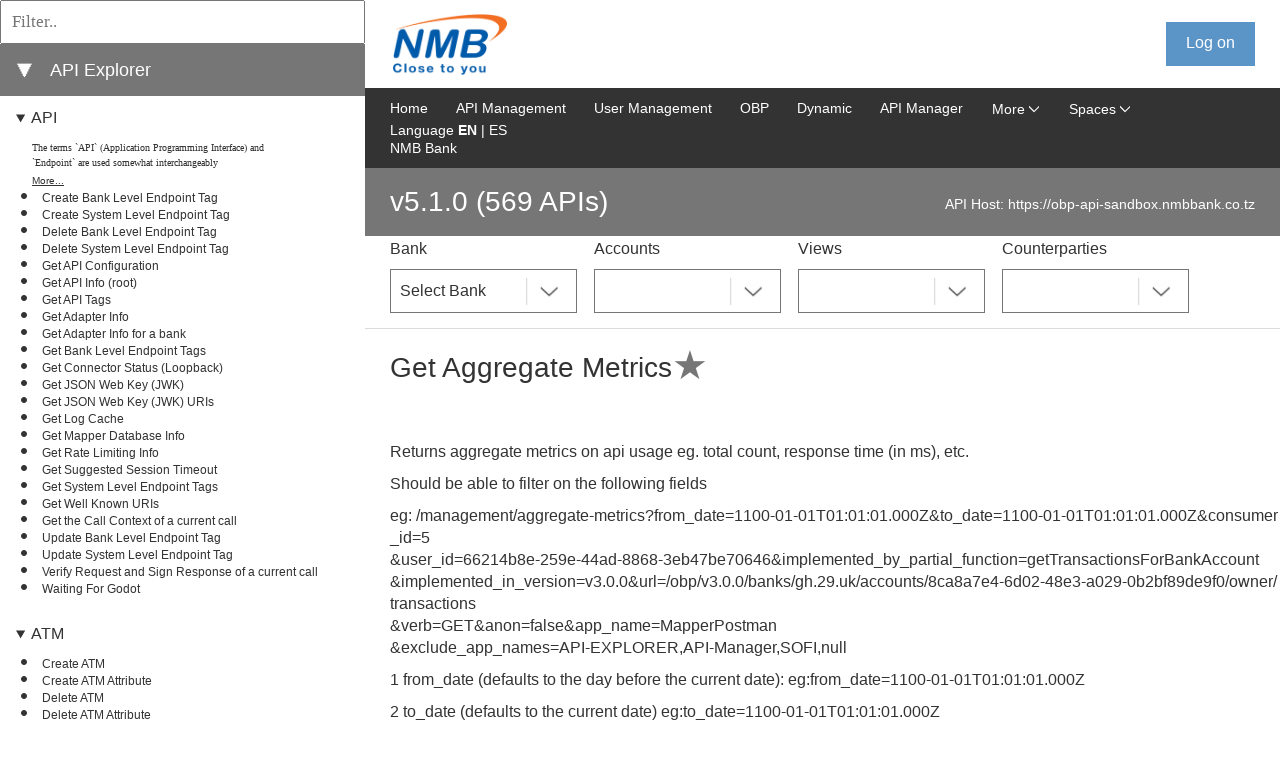

--- FILE ---
content_type: text/html;charset=utf-8
request_url: https://obp-apiexplorer-sandbox.nmbbank.co.tz/?version=OBPv5.1.0&operation_id=OBPv5_1_0-getAggregateMetrics&currentTag=Metric&locale=en_GB
body_size: 63145
content:
<!DOCTYPE html>
<html lang="en">
<head>
    <title>API Explorer</title>
    <meta charset="utf-8">
    <meta content="width=device-width, initial-scale=1.0, maximum-scale=1.0, user-scalable=0" name="viewport">
    <link href="/media/css/select2.min.css" rel="stylesheet">
    <link type="text/css" rel="stylesheet" href="/media/css/bootstrap.min.css">
    <link href="/media/css/style.css" id="main_style_sheet" rel="stylesheet">
    <link href="https://static.openbankproject.com/nmb/apiexplorer/css/override.css" id="override_style_sheet" rel="stylesheet" type="text/css">
    <link href="./media/css/screen.css" media="screen and (min-width: 100px)" rel="stylesheet" id="screen_style_sheet">
    <link href="/font-awesome/css/all.min.css" rel="stylesheet">

    
    <script src="/media/js/jquery-3.7.1.min.js"></script>
    <script src="/media/js/bootstrap.bundle.min.js"></script>
    <script type="text/javascript" src="/media/js/notifications.js"></script>

    
    <link href="/media/css/highlight.js.obp.css" rel="stylesheet">
    <script src="/media/js/highlight.min.js"></script>
    <script src="/media/js/scripts.js"></script>
    <script src="/media/js/select2.min.js"></script>
    <script src="/media/js/website.js"></script>

    
    <script src="/media/js/inactivity.js" defer="" type="module"></script>

	
</head>
<body>

<div id="page-wrapper">
    <header class="header">
        <div class="container">
            
            <div onclick="openNav()" id="small-nav-collapse"></div>
            <div id="logo-left" class="logo-box">
                <a href="https://obp-api-sandbox.nmbbank.co.tz?locale=en_GB" aria-label="Home Page" id="left-logo"><img src="https://static.openbankproject.com/nmb/img/nmb-logo.png" alt="left logo image" height="33px"></a>
                <a href="https://obp-api-sandbox.nmbbank.co.tz?locale=en_GB" aria-label="Home Page" id="left-logo-small-screen"><img src="https://static.openbankproject.com/nmb/img/nmb-logo.png" alt="right logo image"></a>
            </div>




            
            <div class="logo-box" id="logo-right">
                <a aria-label="Home Page" href="/"><img src="https://static.openbankproject.com/images/obp_logo_stacked.png" alt="right logo image" height="33px"></a>
            </div>

            <div class="settings-box">
                <div class="sign-box">
                    <div class="logged-out">
                        <a onclick="liftAjax.lift_ajaxHandler('F1131345292295MQLLJD=' + encodeURIComponent(this.value), null, null, null)" href="#" class="sign-box__text signed" id="start-login">Log on</a>
                    </div>
                    <div class="logged-in"></div>
                </div>
                <div class="settings-imgs">
                    <div class="logged-in"></div>
                </div>
                <div class="display-login-name-error" hidden=""></div>
            </div>

            <div style="clear: both"></div>
            <hr>


        </div>
    </header>

    


    <div id="content">
        <div>

    <div>

        <div id="left_side">
            <div class="api_list">
                <div style="display: none;" class="api-info-about" name="featured_box">
                    <div class="info-box">
                        <h3 class="info-box__about_selected">Featured APIs</h3>
                    </div>
                </div>

                <div style="display: none;" name="featured_list">
                    <ul>
                        
                    </ul>

                </div>

                <div class="api-info-filter">
                    <input placeholder="Filter.." type="text" oninput="filterEndpoints(this)">
                </div>
                <div class="api-info-about">
                    <div class="info-box">
                        <a onclick="expandAllItems()" id="expand_all_items_link" hidden="">⯈</a>
                        <a onclick="collapseAllItems()" id="collapse_all_items_link">⯆</a>
                    </div>
                    <div class="info-box">
                        <h3 class="info-box__about_selected">API Explorer</h3>
                    </div>
                </div>
                

                <ul>
                    <li style="display: none;" class="api_group_item" name="favourites_group_item">
                        <details class="api_group_item_details" style="cursor:s-resize;" open="">
                            <summary class="api_group_item_details_summary"><a href="./#groupanchor" class="api_group_name" name="favourites_group_name">My Collections</a></summary>
                            <ul>
                                
                            </ul>
                        </details>
                    </li>
                </ul>

                <ul>
                    <li name="api_group_item" class="api_group_item">
                        <details class="api_group_item_details" style="cursor:s-resize;" open="">
                            <summary class="api_group_item_details_summary"><a id="group-API" href="#group-API" class="api_group_name" name="api_group_name">API</a></summary>
                            <ul>
                                <li class="api_glossary_item" name="api_glossary_item">
                                    <div class="api_glossary_item_text" name="api_glossary_item_text">The terms `API` (Application Programming Interface) and `Endpoint` are used somewhat interchangeably</div>
                                    <a href="/glossary?#API&locale=en_GB" id="glossary-API" class="api_glossary_item_link" name="api_glossary_item_link">More...</a>
                                </li>
                                <li name="api_list_item" class="api_list_item">
                                    <a id="index_of_OBPv4_0_0-createBankLevelEndpointTag" style="font-weight: normal;" href="?version=OBPv5.1.0&operation_id=OBPv4_0_0-createBankLevelEndpointTag&currentTag=API&locale=en_GB#OBPv4_0_0-createBankLevelEndpointTag" class="api_list_item_link" name="api_list_item_link" onclick="setApiLisItemLinkToClicked(this)">Create Bank Level Endpoint Tag</a>
                                </li><li name="api_list_item" class="api_list_item">
                                    <a id="index_of_OBPv4_0_0-createSystemLevelEndpointTag" style="font-weight: normal;" href="?version=OBPv5.1.0&operation_id=OBPv4_0_0-createSystemLevelEndpointTag&currentTag=API&locale=en_GB#OBPv4_0_0-createSystemLevelEndpointTag" class="api_list_item_link" name="api_list_item_link" onclick="setApiLisItemLinkToClicked(this)">Create System Level Endpoint Tag</a>
                                </li><li name="api_list_item" class="api_list_item">
                                    <a id="index_of_OBPv4_0_0-deleteBankLevelEndpointTag" style="font-weight: normal;" href="?version=OBPv5.1.0&operation_id=OBPv4_0_0-deleteBankLevelEndpointTag&currentTag=API&locale=en_GB#OBPv4_0_0-deleteBankLevelEndpointTag" class="api_list_item_link" name="api_list_item_link" onclick="setApiLisItemLinkToClicked(this)">Delete Bank Level Endpoint Tag</a>
                                </li><li name="api_list_item" class="api_list_item">
                                    <a id="index_of_OBPv4_0_0-deleteSystemLevelEndpointTag" style="font-weight: normal;" href="?version=OBPv5.1.0&operation_id=OBPv4_0_0-deleteSystemLevelEndpointTag&currentTag=API&locale=en_GB#OBPv4_0_0-deleteSystemLevelEndpointTag" class="api_list_item_link" name="api_list_item_link" onclick="setApiLisItemLinkToClicked(this)">Delete System Level Endpoint Tag</a>
                                </li><li name="api_list_item" class="api_list_item">
                                    <a id="index_of_OBPv3_1_0-config" style="font-weight: normal;" href="?version=OBPv5.1.0&operation_id=OBPv3_1_0-config&currentTag=API&locale=en_GB#OBPv3_1_0-config" class="api_list_item_link" name="api_list_item_link" onclick="setApiLisItemLinkToClicked(this)">Get API Configuration</a>
                                </li><li name="api_list_item" class="api_list_item">
                                    <a id="index_of_OBPv5_1_0-root" style="font-weight: normal;" href="?version=OBPv5.1.0&operation_id=OBPv5_1_0-root&currentTag=API&locale=en_GB#OBPv5_1_0-root" class="api_list_item_link" name="api_list_item_link" onclick="setApiLisItemLinkToClicked(this)">Get API Info (root)</a>
                                </li><li name="api_list_item" class="api_list_item">
                                    <a id="index_of_OBPv5_1_0-getApiTags" style="font-weight: normal;" href="?version=OBPv5.1.0&operation_id=OBPv5_1_0-getApiTags&currentTag=API&locale=en_GB#OBPv5_1_0-getApiTags" class="api_list_item_link" name="api_list_item_link" onclick="setApiLisItemLinkToClicked(this)">Get API Tags</a>
                                </li><li name="api_list_item" class="api_list_item">
                                    <a id="index_of_OBPv5_0_0-getAdapterInfo" style="font-weight: normal;" href="?version=OBPv5.1.0&operation_id=OBPv5_0_0-getAdapterInfo&currentTag=API&locale=en_GB#OBPv5_0_0-getAdapterInfo" class="api_list_item_link" name="api_list_item_link" onclick="setApiLisItemLinkToClicked(this)">Get Adapter Info</a>
                                </li><li name="api_list_item" class="api_list_item">
                                    <a id="index_of_OBPv3_0_0-getAdapterInfoForBank" style="font-weight: normal;" href="?version=OBPv5.1.0&operation_id=OBPv3_0_0-getAdapterInfoForBank&currentTag=API&locale=en_GB#OBPv3_0_0-getAdapterInfoForBank" class="api_list_item_link" name="api_list_item_link" onclick="setApiLisItemLinkToClicked(this)">Get Adapter Info for a bank</a>
                                </li><li name="api_list_item" class="api_list_item">
                                    <a id="index_of_OBPv4_0_0-getBankLevelEndpointTags" style="font-weight: normal;" href="?version=OBPv5.1.0&operation_id=OBPv4_0_0-getBankLevelEndpointTags&currentTag=API&locale=en_GB#OBPv4_0_0-getBankLevelEndpointTags" class="api_list_item_link" name="api_list_item_link" onclick="setApiLisItemLinkToClicked(this)">Get Bank Level Endpoint Tags</a>
                                </li><li name="api_list_item" class="api_list_item">
                                    <a id="index_of_OBPv3_1_0-getObpConnectorLoopback" style="font-weight: normal;" href="?version=OBPv5.1.0&operation_id=OBPv3_1_0-getObpConnectorLoopback&currentTag=API&locale=en_GB#OBPv3_1_0-getObpConnectorLoopback" class="api_list_item_link" name="api_list_item_link" onclick="setApiLisItemLinkToClicked(this)">Get Connector Status (Loopback)</a>
                                </li><li name="api_list_item" class="api_list_item">
                                    <a id="index_of_OBPv3_1_0-getServerJWK" style="font-weight: normal;" href="?version=OBPv5.1.0&operation_id=OBPv3_1_0-getServerJWK&currentTag=API&locale=en_GB#OBPv3_1_0-getServerJWK" class="api_list_item_link" name="api_list_item_link" onclick="setApiLisItemLinkToClicked(this)">Get JSON Web Key (JWK)</a>
                                </li><li name="api_list_item" class="api_list_item">
                                    <a id="index_of_OBPv3_1_0-getOAuth2ServerJWKsURIs" style="font-weight: normal;" href="?version=OBPv5.1.0&operation_id=OBPv3_1_0-getOAuth2ServerJWKsURIs&currentTag=API&locale=en_GB#OBPv3_1_0-getOAuth2ServerJWKsURIs" class="api_list_item_link" name="api_list_item_link" onclick="setApiLisItemLinkToClicked(this)">Get JSON Web Key (JWK) URIs</a>
                                </li><li name="api_list_item" class="api_list_item">
                                    <a id="index_of_OBPv5_1_0-logCacheEndpoint" style="font-weight: normal;" href="?version=OBPv5.1.0&operation_id=OBPv5_1_0-logCacheEndpoint&currentTag=API&locale=en_GB#OBPv5_1_0-logCacheEndpoint" class="api_list_item_link" name="api_list_item_link" onclick="setApiLisItemLinkToClicked(this)">Get Log Cache</a>
                                </li><li name="api_list_item" class="api_list_item">
                                    <a id="index_of_OBPv4_0_0-getMapperDatabaseInfo" style="font-weight: normal;" href="?version=OBPv5.1.0&operation_id=OBPv4_0_0-getMapperDatabaseInfo&currentTag=API&locale=en_GB#OBPv4_0_0-getMapperDatabaseInfo" class="api_list_item_link" name="api_list_item_link" onclick="setApiLisItemLinkToClicked(this)">Get Mapper Database Info</a>
                                </li><li name="api_list_item" class="api_list_item">
                                    <a id="index_of_OBPv3_1_0-getRateLimitingInfo" style="font-weight: normal;" href="?version=OBPv5.1.0&operation_id=OBPv3_1_0-getRateLimitingInfo&currentTag=API&locale=en_GB#OBPv3_1_0-getRateLimitingInfo" class="api_list_item_link" name="api_list_item_link" onclick="setApiLisItemLinkToClicked(this)">Get Rate Limiting Info</a>
                                </li><li name="api_list_item" class="api_list_item">
                                    <a id="index_of_OBPv5_1_0-suggestedSessionTimeout" style="font-weight: normal;" href="?version=OBPv5.1.0&operation_id=OBPv5_1_0-suggestedSessionTimeout&currentTag=API&locale=en_GB#OBPv5_1_0-suggestedSessionTimeout" class="api_list_item_link" name="api_list_item_link" onclick="setApiLisItemLinkToClicked(this)">Get Suggested Session Timeout</a>
                                </li><li name="api_list_item" class="api_list_item">
                                    <a id="index_of_OBPv4_0_0-getSystemLevelEndpointTags" style="font-weight: normal;" href="?version=OBPv5.1.0&operation_id=OBPv4_0_0-getSystemLevelEndpointTags&currentTag=API&locale=en_GB#OBPv4_0_0-getSystemLevelEndpointTags" class="api_list_item_link" name="api_list_item_link" onclick="setApiLisItemLinkToClicked(this)">Get System Level Endpoint Tags</a>
                                </li><li name="api_list_item" class="api_list_item">
                                    <a id="index_of_OBPv5_1_0-getOAuth2ServerWellKnown" style="font-weight: normal;" href="?version=OBPv5.1.0&operation_id=OBPv5_1_0-getOAuth2ServerWellKnown&currentTag=API&locale=en_GB#OBPv5_1_0-getOAuth2ServerWellKnown" class="api_list_item_link" name="api_list_item_link" onclick="setApiLisItemLinkToClicked(this)">Get Well Known URIs</a>
                                </li><li name="api_list_item" class="api_list_item">
                                    <a id="index_of_OBPv4_0_0-getCallContext" style="font-weight: normal;" href="?version=OBPv5.1.0&operation_id=OBPv4_0_0-getCallContext&currentTag=API&locale=en_GB#OBPv4_0_0-getCallContext" class="api_list_item_link" name="api_list_item_link" onclick="setApiLisItemLinkToClicked(this)">Get the Call Context of a current call</a>
                                </li><li name="api_list_item" class="api_list_item">
                                    <a id="index_of_OBPv4_0_0-updateBankLevelEndpointTag" style="font-weight: normal;" href="?version=OBPv5.1.0&operation_id=OBPv4_0_0-updateBankLevelEndpointTag&currentTag=API&locale=en_GB#OBPv4_0_0-updateBankLevelEndpointTag" class="api_list_item_link" name="api_list_item_link" onclick="setApiLisItemLinkToClicked(this)">Update Bank Level Endpoint Tag</a>
                                </li><li name="api_list_item" class="api_list_item">
                                    <a id="index_of_OBPv4_0_0-updateSystemLevelEndpointTag" style="font-weight: normal;" href="?version=OBPv5.1.0&operation_id=OBPv4_0_0-updateSystemLevelEndpointTag&currentTag=API&locale=en_GB#OBPv4_0_0-updateSystemLevelEndpointTag" class="api_list_item_link" name="api_list_item_link" onclick="setApiLisItemLinkToClicked(this)">Update System Level Endpoint Tag</a>
                                </li><li name="api_list_item" class="api_list_item">
                                    <a id="index_of_OBPv4_0_0-verifyRequestSignResponse" style="font-weight: normal;" href="?version=OBPv5.1.0&operation_id=OBPv4_0_0-verifyRequestSignResponse&currentTag=API&locale=en_GB#OBPv4_0_0-verifyRequestSignResponse" class="api_list_item_link" name="api_list_item_link" onclick="setApiLisItemLinkToClicked(this)">Verify Request and Sign Response of a current call</a>
                                </li><li name="api_list_item" class="api_list_item">
                                    <a id="index_of_OBPv5_1_0-waitingForGodot" style="font-weight: normal;" href="?version=OBPv5.1.0&operation_id=OBPv5_1_0-waitingForGodot&currentTag=API&locale=en_GB#OBPv5_1_0-waitingForGodot" class="api_list_item_link" name="api_list_item_link" onclick="setApiLisItemLinkToClicked(this)">Waiting For Godot</a>
                                </li>
                            </ul>
                        </details>
                    </li><li name="api_group_item" class="api_group_item">
                        <details class="api_group_item_details" style="cursor:s-resize;" open="">
                            <summary class="api_group_item_details_summary"><a id="group-ATM" href="#group-ATM" class="api_group_name" name="api_group_name">ATM</a></summary>
                            <ul>
                                <li class="api_glossary_item" name="api_glossary_item">
                                    <div class="api_glossary_item_text" name="api_glossary_item_text"></div>
                                    <a href="/glossary?#ATM&locale=en_GB" id="glossary-ATM" class="api_glossary_item_link" name="api_glossary_item_link"></a>
                                </li>
                                <li name="api_list_item" class="api_list_item">
                                    <a id="index_of_OBPv5_1_0-createAtm" style="font-weight: normal;" href="?version=OBPv5.1.0&operation_id=OBPv5_1_0-createAtm&currentTag=ATM&locale=en_GB#OBPv5_1_0-createAtm" class="api_list_item_link" name="api_list_item_link" onclick="setApiLisItemLinkToClicked(this)">Create ATM</a>
                                </li><li name="api_list_item" class="api_list_item">
                                    <a id="index_of_OBPv5_1_0-createAtmAttribute" style="font-weight: normal;" href="?version=OBPv5.1.0&operation_id=OBPv5_1_0-createAtmAttribute&currentTag=ATM&locale=en_GB#OBPv5_1_0-createAtmAttribute" class="api_list_item_link" name="api_list_item_link" onclick="setApiLisItemLinkToClicked(this)">Create ATM Attribute</a>
                                </li><li name="api_list_item" class="api_list_item">
                                    <a id="index_of_OBPv5_1_0-deleteAtm" style="font-weight: normal;" href="?version=OBPv5.1.0&operation_id=OBPv5_1_0-deleteAtm&currentTag=ATM&locale=en_GB#OBPv5_1_0-deleteAtm" class="api_list_item_link" name="api_list_item_link" onclick="setApiLisItemLinkToClicked(this)">Delete ATM</a>
                                </li><li name="api_list_item" class="api_list_item">
                                    <a id="index_of_OBPv5_1_0-deleteAtmAttribute" style="font-weight: normal;" href="?version=OBPv5.1.0&operation_id=OBPv5_1_0-deleteAtmAttribute&currentTag=ATM&locale=en_GB#OBPv5_1_0-deleteAtmAttribute" class="api_list_item_link" name="api_list_item_link" onclick="setApiLisItemLinkToClicked(this)">Delete ATM Attribute</a>
                                </li><li name="api_list_item" class="api_list_item">
                                    <a id="index_of_OBPv5_1_0-getAtmAttribute" style="font-weight: normal;" href="?version=OBPv5.1.0&operation_id=OBPv5_1_0-getAtmAttribute&currentTag=ATM&locale=en_GB#OBPv5_1_0-getAtmAttribute" class="api_list_item_link" name="api_list_item_link" onclick="setApiLisItemLinkToClicked(this)">Get ATM Attribute By ATM_ATTRIBUTE_ID</a>
                                </li><li name="api_list_item" class="api_list_item">
                                    <a id="index_of_OBPv5_1_0-getAtmAttributes" style="font-weight: normal;" href="?version=OBPv5.1.0&operation_id=OBPv5_1_0-getAtmAttributes&currentTag=ATM&locale=en_GB#OBPv5_1_0-getAtmAttributes" class="api_list_item_link" name="api_list_item_link" onclick="setApiLisItemLinkToClicked(this)">Get ATM Attributes</a>
                                </li><li name="api_list_item" class="api_list_item">
                                    <a id="index_of_OBPv5_1_0-getAtm" style="font-weight: normal;" href="?version=OBPv5.1.0&operation_id=OBPv5_1_0-getAtm&currentTag=ATM&locale=en_GB#OBPv5_1_0-getAtm" class="api_list_item_link" name="api_list_item_link" onclick="setApiLisItemLinkToClicked(this)">Get Bank ATM</a>
                                </li><li name="api_list_item" class="api_list_item">
                                    <a id="index_of_OBPv5_1_0-getAtms" style="font-weight: normal;" href="?version=OBPv5.1.0&operation_id=OBPv5_1_0-getAtms&currentTag=ATM&locale=en_GB#OBPv5_1_0-getAtms" class="api_list_item_link" name="api_list_item_link" onclick="setApiLisItemLinkToClicked(this)">Get Bank ATMS</a>
                                </li><li name="api_list_item" class="api_list_item">
                                    <a id="index_of_OBPv5_0_0-headAtms" style="font-weight: normal;" href="?version=OBPv5.1.0&operation_id=OBPv5_0_0-headAtms&currentTag=ATM&locale=en_GB#OBPv5_0_0-headAtms" class="api_list_item_link" name="api_list_item_link" onclick="setApiLisItemLinkToClicked(this)">Head Bank ATMS</a>
                                </li><li name="api_list_item" class="api_list_item">
                                    <a id="index_of_OBPv5_1_0-updateAtm" style="font-weight: normal;" href="?version=OBPv5.1.0&operation_id=OBPv5_1_0-updateAtm&currentTag=ATM&locale=en_GB#OBPv5_1_0-updateAtm" class="api_list_item_link" name="api_list_item_link" onclick="setApiLisItemLinkToClicked(this)">UPDATE ATM</a>
                                </li><li name="api_list_item" class="api_list_item">
                                    <a id="index_of_OBPv4_0_0-updateAtmAccessibilityFeatures" style="font-weight: normal;" href="?version=OBPv5.1.0&operation_id=OBPv4_0_0-updateAtmAccessibilityFeatures&currentTag=ATM&locale=en_GB#OBPv4_0_0-updateAtmAccessibilityFeatures" class="api_list_item_link" name="api_list_item_link" onclick="setApiLisItemLinkToClicked(this)">Update ATM Accessibility Features</a>
                                </li><li name="api_list_item" class="api_list_item">
                                    <a id="index_of_OBPv5_1_0-updateAtmAttribute" style="font-weight: normal;" href="?version=OBPv5.1.0&operation_id=OBPv5_1_0-updateAtmAttribute&currentTag=ATM&locale=en_GB#OBPv5_1_0-updateAtmAttribute" class="api_list_item_link" name="api_list_item_link" onclick="setApiLisItemLinkToClicked(this)">Update ATM Attribute</a>
                                </li><li name="api_list_item" class="api_list_item">
                                    <a id="index_of_OBPv4_0_0-updateAtmLocationCategories" style="font-weight: normal;" href="?version=OBPv5.1.0&operation_id=OBPv4_0_0-updateAtmLocationCategories&currentTag=ATM&locale=en_GB#OBPv4_0_0-updateAtmLocationCategories" class="api_list_item_link" name="api_list_item_link" onclick="setApiLisItemLinkToClicked(this)">Update ATM Location Categories</a>
                                </li><li name="api_list_item" class="api_list_item">
                                    <a id="index_of_OBPv4_0_0-updateAtmNotes" style="font-weight: normal;" href="?version=OBPv5.1.0&operation_id=OBPv4_0_0-updateAtmNotes&currentTag=ATM&locale=en_GB#OBPv4_0_0-updateAtmNotes" class="api_list_item_link" name="api_list_item_link" onclick="setApiLisItemLinkToClicked(this)">Update ATM Notes</a>
                                </li><li name="api_list_item" class="api_list_item">
                                    <a id="index_of_OBPv4_0_0-updateAtmServices" style="font-weight: normal;" href="?version=OBPv5.1.0&operation_id=OBPv4_0_0-updateAtmServices&currentTag=ATM&locale=en_GB#OBPv4_0_0-updateAtmServices" class="api_list_item_link" name="api_list_item_link" onclick="setApiLisItemLinkToClicked(this)">Update ATM Services</a>
                                </li><li name="api_list_item" class="api_list_item">
                                    <a id="index_of_OBPv4_0_0-updateAtmSupportedCurrencies" style="font-weight: normal;" href="?version=OBPv5.1.0&operation_id=OBPv4_0_0-updateAtmSupportedCurrencies&currentTag=ATM&locale=en_GB#OBPv4_0_0-updateAtmSupportedCurrencies" class="api_list_item_link" name="api_list_item_link" onclick="setApiLisItemLinkToClicked(this)">Update ATM Supported Currencies</a>
                                </li><li name="api_list_item" class="api_list_item">
                                    <a id="index_of_OBPv4_0_0-updateAtmSupportedLanguages" style="font-weight: normal;" href="?version=OBPv5.1.0&operation_id=OBPv4_0_0-updateAtmSupportedLanguages&currentTag=ATM&locale=en_GB#OBPv4_0_0-updateAtmSupportedLanguages" class="api_list_item_link" name="api_list_item_link" onclick="setApiLisItemLinkToClicked(this)">Update ATM Supported Languages</a>
                                </li>
                            </ul>
                        </details>
                    </li><li name="api_group_item" class="api_group_item">
                        <details class="api_group_item_details" style="cursor:s-resize;" open="">
                            <summary class="api_group_item_details_summary"><a id="group-Account" href="#group-Account" class="api_group_name" name="api_group_name">Account</a></summary>
                            <ul>
                                <li class="api_glossary_item" name="api_glossary_item">
                                    <div class="api_glossary_item_text" name="api_glossary_item_text">The thing that tokens of value (money) come in and out of.
An account has one or more `owners` which</div>
                                    <a href="/glossary?#Account&locale=en_GB" id="glossary-Account" class="api_glossary_item_link" name="api_glossary_item_link">More...</a>
                                </li>
                                <li name="api_list_item" class="api_list_item">
                                    <a id="index_of_OBPv3_1_0-checkFundsAvailable" style="font-weight: normal;" href="?version=OBPv5.1.0&operation_id=OBPv3_1_0-checkFundsAvailable&currentTag=Account&locale=en_GB#OBPv3_1_0-checkFundsAvailable" class="api_list_item_link" name="api_list_item_link" onclick="setApiLisItemLinkToClicked(this)">Check Available Funds</a>
                                </li><li name="api_list_item" class="api_list_item">
                                    <a id="index_of_OBPv4_0_0-addAccount" style="font-weight: normal;" href="?version=OBPv5.1.0&operation_id=OBPv4_0_0-addAccount&currentTag=Account&locale=en_GB#OBPv4_0_0-addAccount" class="api_list_item_link" name="api_list_item_link" onclick="setApiLisItemLinkToClicked(this)">Create Account (POST)</a>
                                </li><li name="api_list_item" class="api_list_item">
                                    <a id="index_of_OBPv5_0_0-createAccount" style="font-weight: normal;" href="?version=OBPv5.1.0&operation_id=OBPv5_0_0-createAccount&currentTag=Account&locale=en_GB#OBPv5_0_0-createAccount" class="api_list_item_link" name="api_list_item_link" onclick="setApiLisItemLinkToClicked(this)">Create Account (PUT)</a>
                                </li><li name="api_list_item" class="api_list_item">
                                    <a id="index_of_OBPv3_1_0-createAccountAttribute" style="font-weight: normal;" href="?version=OBPv5.1.0&operation_id=OBPv3_1_0-createAccountAttribute&currentTag=Account&locale=en_GB#OBPv3_1_0-createAccountAttribute" class="api_list_item_link" name="api_list_item_link" onclick="setApiLisItemLinkToClicked(this)">Create Account Attribute</a>
                                </li><li name="api_list_item" class="api_list_item">
                                    <a id="index_of_OBPv5_1_0-createBankAccountBalance" style="font-weight: normal;" href="?version=OBPv5.1.0&operation_id=OBPv5_1_0-createBankAccountBalance&currentTag=Account&locale=en_GB#OBPv5_1_0-createBankAccountBalance" class="api_list_item_link" name="api_list_item_link" onclick="setApiLisItemLinkToClicked(this)">Create Bank Account Balance</a>
                                </li><li name="api_list_item" class="api_list_item">
                                    <a id="index_of_OBPv4_0_0-createOrUpdateAccountAttributeDefinition" style="font-weight: normal;" href="?version=OBPv5.1.0&operation_id=OBPv4_0_0-createOrUpdateAccountAttributeDefinition&currentTag=Account&locale=en_GB#OBPv4_0_0-createOrUpdateAccountAttributeDefinition" class="api_list_item_link" name="api_list_item_link" onclick="setApiLisItemLinkToClicked(this)">Create or Update Account Attribute Definition</a>
                                </li><li name="api_list_item" class="api_list_item">
                                    <a id="index_of_OBPv4_0_0-deleteAccountAttributeDefinition" style="font-weight: normal;" href="?version=OBPv5.1.0&operation_id=OBPv4_0_0-deleteAccountAttributeDefinition&currentTag=Account&locale=en_GB#OBPv4_0_0-deleteAccountAttributeDefinition" class="api_list_item_link" name="api_list_item_link" onclick="setApiLisItemLinkToClicked(this)">Delete Account Attribute Definition</a>
                                </li><li name="api_list_item" class="api_list_item">
                                    <a id="index_of_OBPv4_0_0-deleteAccountCascade" style="font-weight: normal;" href="?version=OBPv5.1.0&operation_id=OBPv4_0_0-deleteAccountCascade&currentTag=Account&locale=en_GB#OBPv4_0_0-deleteAccountCascade" class="api_list_item_link" name="api_list_item_link" onclick="setApiLisItemLinkToClicked(this)">Delete Account Cascade</a>
                                </li><li name="api_list_item" class="api_list_item">
                                    <a id="index_of_OBPv5_1_0-deleteBankAccountBalance" style="font-weight: normal;" href="?version=OBPv5.1.0&operation_id=OBPv5_1_0-deleteBankAccountBalance&currentTag=Account&locale=en_GB#OBPv5_1_0-deleteBankAccountBalance" class="api_list_item_link" name="api_list_item_link" onclick="setApiLisItemLinkToClicked(this)">Delete Bank Account Balance</a>
                                </li><li name="api_list_item" class="api_list_item">
                                    <a id="index_of_OBPv5_1_0-getAccountAccessByUserId" style="font-weight: normal;" href="?version=OBPv5.1.0&operation_id=OBPv5_1_0-getAccountAccessByUserId&currentTag=Account&locale=en_GB#OBPv5_1_0-getAccountAccessByUserId" class="api_list_item_link" name="api_list_item_link" onclick="setApiLisItemLinkToClicked(this)">Get Account Access by USER_ID</a>
                                </li><li name="api_list_item" class="api_list_item">
                                    <a id="index_of_OBPv4_0_0-getAccountAttributeDefinition" style="font-weight: normal;" href="?version=OBPv5.1.0&operation_id=OBPv4_0_0-getAccountAttributeDefinition&currentTag=Account&locale=en_GB#OBPv4_0_0-getAccountAttributeDefinition" class="api_list_item_link" name="api_list_item_link" onclick="setApiLisItemLinkToClicked(this)">Get Account Attribute Definition</a>
                                </li><li name="api_list_item" class="api_list_item">
                                    <a id="index_of_OBPv5_1_0-getBankAccountsBalances" style="font-weight: normal;" href="?version=OBPv5.1.0&operation_id=OBPv5_1_0-getBankAccountsBalances&currentTag=Account&locale=en_GB#OBPv5_1_0-getBankAccountsBalances" class="api_list_item_link" name="api_list_item_link" onclick="setApiLisItemLinkToClicked(this)">Get Account Balances by BANK_ID</a>
                                </li><li name="api_list_item" class="api_list_item">
                                    <a id="index_of_OBPv5_1_0-getBankAccountBalances" style="font-weight: normal;" href="?version=OBPv5.1.0&operation_id=OBPv5_1_0-getBankAccountBalances&currentTag=Account&locale=en_GB#OBPv5_1_0-getBankAccountBalances" class="api_list_item_link" name="api_list_item_link" onclick="setApiLisItemLinkToClicked(this)">Get Account Balances by BANK_ID and ACCOUNT_ID through the VIEW_ID</a>
                                </li><li name="api_list_item" class="api_list_item">
                                    <a id="index_of_OBPv5_1_0-getBankAccountsBalancesThroughView" style="font-weight: normal;" href="?version=OBPv5.1.0&operation_id=OBPv5_1_0-getBankAccountsBalancesThroughView&currentTag=Account&locale=en_GB#OBPv5_1_0-getBankAccountsBalancesThroughView" class="api_list_item_link" name="api_list_item_link" onclick="setApiLisItemLinkToClicked(this)">Get Account Balances by BANK_ID through the VIEW_ID</a>
                                </li><li name="api_list_item" class="api_list_item">
                                    <a id="index_of_OBPv4_0_0-getAccountByAccountRouting" style="font-weight: normal;" href="?version=OBPv5.1.0&operation_id=OBPv4_0_0-getAccountByAccountRouting&currentTag=Account&locale=en_GB#OBPv4_0_0-getAccountByAccountRouting" class="api_list_item_link" name="api_list_item_link" onclick="setApiLisItemLinkToClicked(this)">Get Account by Account Routing</a>
                                </li><li name="api_list_item" class="api_list_item">
                                    <a id="index_of_OBPv4_0_0-getCoreAccountById" style="font-weight: normal;" href="?version=OBPv5.1.0&operation_id=OBPv4_0_0-getCoreAccountById&currentTag=Account&locale=en_GB#OBPv4_0_0-getCoreAccountById" class="api_list_item_link" name="api_list_item_link" onclick="setApiLisItemLinkToClicked(this)">Get Account by Id (Core)</a>
                                </li><li name="api_list_item" class="api_list_item">
                                    <a id="index_of_OBPv5_1_0-getCoreAccountByIdThroughView" style="font-weight: normal;" href="?version=OBPv5.1.0&operation_id=OBPv5_1_0-getCoreAccountByIdThroughView&currentTag=Account&locale=en_GB#OBPv5_1_0-getCoreAccountByIdThroughView" class="api_list_item_link" name="api_list_item_link" onclick="setApiLisItemLinkToClicked(this)">Get Account by Id (Core) through the VIEW_ID</a>
                                </li><li name="api_list_item" class="api_list_item">
                                    <a id="index_of_OBPv4_0_0-getPrivateAccountByIdFull" style="font-weight: normal;" href="?version=OBPv5.1.0&operation_id=OBPv4_0_0-getPrivateAccountByIdFull&currentTag=Account&locale=en_GB#OBPv4_0_0-getPrivateAccountByIdFull" class="api_list_item_link" name="api_list_item_link" onclick="setApiLisItemLinkToClicked(this)">Get Account by Id (Full)</a>
                                </li><li name="api_list_item" class="api_list_item">
                                    <a id="index_of_OBPv3_0_0-getAccountsHeld" style="font-weight: normal;" href="?version=OBPv5.1.0&operation_id=OBPv3_0_0-getAccountsHeld&currentTag=Account&locale=en_GB#OBPv3_0_0-getAccountsHeld" class="api_list_item_link" name="api_list_item_link" onclick="setApiLisItemLinkToClicked(this)">Get Accounts Held</a>
                                </li><li name="api_list_item" class="api_list_item">
                                    <a id="index_of_OBPv5_1_0-getAccountsHeldByUser" style="font-weight: normal;" href="?version=OBPv5.1.0&operation_id=OBPv5_1_0-getAccountsHeldByUser&currentTag=Account&locale=en_GB#OBPv5_1_0-getAccountsHeldByUser" class="api_list_item_link" name="api_list_item_link" onclick="setApiLisItemLinkToClicked(this)">Get Accounts Held By User</a>
                                </li><li name="api_list_item" class="api_list_item">
                                    <a id="index_of_OBPv5_1_0-getAccountsHeldByUserAtBank" style="font-weight: normal;" href="?version=OBPv5.1.0&operation_id=OBPv5_1_0-getAccountsHeldByUserAtBank&currentTag=Account&locale=en_GB#OBPv5_1_0-getAccountsHeldByUserAtBank" class="api_list_item_link" name="api_list_item_link" onclick="setApiLisItemLinkToClicked(this)">Get Accounts Held By User</a>
                                </li><li name="api_list_item" class="api_list_item">
                                    <a id="index_of_OBPv4_0_0-getAccountsMinimalByCustomerId" style="font-weight: normal;" href="?version=OBPv5.1.0&operation_id=OBPv4_0_0-getAccountsMinimalByCustomerId&currentTag=Account&locale=en_GB#OBPv4_0_0-getAccountsMinimalByCustomerId" class="api_list_item_link" name="api_list_item_link" onclick="setApiLisItemLinkToClicked(this)">Get Accounts Minimal for a Customer</a>
                                </li><li name="api_list_item" class="api_list_item">
                                    <a id="index_of_OBPv4_0_0-getPrivateAccountsAtOneBank" style="font-weight: normal;" href="?version=OBPv5.1.0&operation_id=OBPv4_0_0-getPrivateAccountsAtOneBank&currentTag=Account&locale=en_GB#OBPv4_0_0-getPrivateAccountsAtOneBank" class="api_list_item_link" name="api_list_item_link" onclick="setApiLisItemLinkToClicked(this)">Get Accounts at Bank</a>
                                </li><li name="api_list_item" class="api_list_item">
                                    <a id="index_of_OBPv3_0_0-getPrivateAccountIdsbyBankId" style="font-weight: normal;" href="?version=OBPv5.1.0&operation_id=OBPv3_0_0-getPrivateAccountIdsbyBankId&currentTag=Account&locale=en_GB#OBPv3_0_0-getPrivateAccountIdsbyBankId" class="api_list_item_link" name="api_list_item_link" onclick="setApiLisItemLinkToClicked(this)">Get Accounts at Bank (IDs only)</a>
                                </li><li name="api_list_item" class="api_list_item">
                                    <a id="index_of_OBPv3_0_0-privateAccountsAtOneBank" style="font-weight: normal;" href="?version=OBPv5.1.0&operation_id=OBPv3_0_0-privateAccountsAtOneBank&currentTag=Account&locale=en_GB#OBPv3_0_0-privateAccountsAtOneBank" class="api_list_item_link" name="api_list_item_link" onclick="setApiLisItemLinkToClicked(this)">Get Accounts at Bank (Minimal)</a>
                                </li><li name="api_list_item" class="api_list_item">
                                    <a id="index_of_OBPv3_0_0-corePrivateAccountsAllBanks" style="font-weight: normal;" href="?version=OBPv5.1.0&operation_id=OBPv3_0_0-corePrivateAccountsAllBanks&currentTag=Account&locale=en_GB#OBPv3_0_0-corePrivateAccountsAllBanks" class="api_list_item_link" name="api_list_item_link" onclick="setApiLisItemLinkToClicked(this)">Get Accounts at all Banks (private)</a>
                                </li><li name="api_list_item" class="api_list_item">
                                    <a id="index_of_OBPv4_0_0-getAccountsByAccountRoutingRegex" style="font-weight: normal;" href="?version=OBPv5.1.0&operation_id=OBPv4_0_0-getAccountsByAccountRoutingRegex&currentTag=Account&locale=en_GB#OBPv4_0_0-getAccountsByAccountRoutingRegex" class="api_list_item_link" name="api_list_item_link" onclick="setApiLisItemLinkToClicked(this)">Get Accounts by Account Routing Regex</a>
                                </li><li name="api_list_item" class="api_list_item">
                                    <a id="index_of_OBPv5_1_0-getAgent" style="font-weight: normal;" href="?version=OBPv5.1.0&operation_id=OBPv5_1_0-getAgent&currentTag=Account&locale=en_GB#OBPv5_1_0-getAgent" class="api_list_item_link" name="api_list_item_link" onclick="setApiLisItemLinkToClicked(this)">Get Agent</a>
                                </li><li name="api_list_item" class="api_list_item">
                                    <a id="index_of_OBPv5_1_0-getAgents" style="font-weight: normal;" href="?version=OBPv5.1.0&operation_id=OBPv5_1_0-getAgents&currentTag=Account&locale=en_GB#OBPv5_1_0-getAgents" class="api_list_item_link" name="api_list_item_link" onclick="setApiLisItemLinkToClicked(this)">Get Agents at Bank</a>
                                </li><li name="api_list_item" class="api_list_item">
                                    <a id="index_of_OBPv5_1_0-getAllBankAccountBalances" style="font-weight: normal;" href="?version=OBPv5.1.0&operation_id=OBPv5_1_0-getAllBankAccountBalances&currentTag=Account&locale=en_GB#OBPv5_1_0-getAllBankAccountBalances" class="api_list_item_link" name="api_list_item_link" onclick="setApiLisItemLinkToClicked(this)">Get All Bank Account Balances</a>
                                </li><li name="api_list_item" class="api_list_item">
                                    <a id="index_of_OBPv5_1_0-getBankAccountBalanceById" style="font-weight: normal;" href="?version=OBPv5.1.0&operation_id=OBPv5_1_0-getBankAccountBalanceById&currentTag=Account&locale=en_GB#OBPv5_1_0-getBankAccountBalanceById" class="api_list_item_link" name="api_list_item_link" onclick="setApiLisItemLinkToClicked(this)">Get Bank Account Balance By ID</a>
                                </li><li name="api_list_item" class="api_list_item">
                                    <a id="index_of_OBPv3_1_0-getCheckbookOrders" style="font-weight: normal;" href="?version=OBPv5.1.0&operation_id=OBPv3_1_0-getCheckbookOrders&currentTag=Account&locale=en_GB#OBPv3_1_0-getCheckbookOrders" class="api_list_item_link" name="api_list_item_link" onclick="setApiLisItemLinkToClicked(this)">Get Checkbook orders</a>
                                </li><li name="api_list_item" class="api_list_item">
                                    <a id="index_of_OBPv4_0_0-getFastFirehoseAccountsAtOneBank" style="font-weight: normal;" href="?version=OBPv5.1.0&operation_id=OBPv4_0_0-getFastFirehoseAccountsAtOneBank&currentTag=Account&locale=en_GB#OBPv4_0_0-getFastFirehoseAccountsAtOneBank" class="api_list_item_link" name="api_list_item_link" onclick="setApiLisItemLinkToClicked(this)">Get Fast Firehose Accounts at Bank</a>
                                </li><li name="api_list_item" class="api_list_item">
                                    <a id="index_of_OBPv4_0_0-getFirehoseAccountsAtOneBank" style="font-weight: normal;" href="?version=OBPv5.1.0&operation_id=OBPv4_0_0-getFirehoseAccountsAtOneBank&currentTag=Account&locale=en_GB#OBPv4_0_0-getFirehoseAccountsAtOneBank" class="api_list_item_link" name="api_list_item_link" onclick="setApiLisItemLinkToClicked(this)">Get Firehose Accounts at Bank</a>
                                </li><li name="api_list_item" class="api_list_item">
                                    <a id="index_of_OBPv3_1_0-updateAccount" style="font-weight: normal;" href="?version=OBPv5.1.0&operation_id=OBPv3_1_0-updateAccount&currentTag=Account&locale=en_GB#OBPv3_1_0-updateAccount" class="api_list_item_link" name="api_list_item_link" onclick="setApiLisItemLinkToClicked(this)">Update Account</a>
                                </li><li name="api_list_item" class="api_list_item">
                                    <a id="index_of_OBPv3_1_0-updateAccountAttribute" style="font-weight: normal;" href="?version=OBPv5.1.0&operation_id=OBPv3_1_0-updateAccountAttribute&currentTag=Account&locale=en_GB#OBPv3_1_0-updateAccountAttribute" class="api_list_item_link" name="api_list_item_link" onclick="setApiLisItemLinkToClicked(this)">Update Account Attribute</a>
                                </li><li name="api_list_item" class="api_list_item">
                                    <a id="index_of_OBPv4_0_0-updateAccountLabel" style="font-weight: normal;" href="?version=OBPv5.1.0&operation_id=OBPv4_0_0-updateAccountLabel&currentTag=Account&locale=en_GB#OBPv4_0_0-updateAccountLabel" class="api_list_item_link" name="api_list_item_link" onclick="setApiLisItemLinkToClicked(this)">Update Account Label</a>
                                </li><li name="api_list_item" class="api_list_item">
                                    <a id="index_of_OBPv5_1_0-updateBankAccountBalance" style="font-weight: normal;" href="?version=OBPv5.1.0&operation_id=OBPv5_1_0-updateBankAccountBalance&currentTag=Account&locale=en_GB#OBPv5_1_0-updateBankAccountBalance" class="api_list_item_link" name="api_list_item_link" onclick="setApiLisItemLinkToClicked(this)">Update Bank Account Balance</a>
                                </li><li name="api_list_item" class="api_list_item">
                                    <a id="index_of_OBPv4_0_0-ibanChecker" style="font-weight: normal;" href="?version=OBPv5.1.0&operation_id=OBPv4_0_0-ibanChecker&currentTag=Account&locale=en_GB#OBPv4_0_0-ibanChecker" class="api_list_item_link" name="api_list_item_link" onclick="setApiLisItemLinkToClicked(this)">Validate and check IBAN</a>
                                </li>
                            </ul>
                        </details>
                    </li><li name="api_group_item" class="api_group_item">
                        <details class="api_group_item_details" style="cursor:s-resize;" open="">
                            <summary class="api_group_item_details_summary"><a id="group-Account-Access" href="#group-Account-Access" class="api_group_name" name="api_group_name">Account Access</a></summary>
                            <ul>
                                <li class="api_glossary_item" name="api_glossary_item">
                                    <div class="api_glossary_item_text" name="api_glossary_item_text">Account Access governs access to Bank Accounts by end Users. It is an intersecting entity between t</div>
                                    <a href="/glossary?#Account-Access&locale=en_GB" id="glossary-Account-Access" class="api_glossary_item_link" name="api_glossary_item_link">More...</a>
                                </li>
                                <li name="api_list_item" class="api_list_item">
                                    <a id="index_of_OBPv5_1_0-createUserWithAccountAccessById" style="font-weight: normal;" href="?version=OBPv5.1.0&operation_id=OBPv5_1_0-createUserWithAccountAccessById&currentTag=Account-Access&locale=en_GB#OBPv5_1_0-createUserWithAccountAccessById" class="api_list_item_link" name="api_list_item_link" onclick="setApiLisItemLinkToClicked(this)">Create (DAuth) User with Account Access</a>
                                </li><li name="api_list_item" class="api_list_item">
                                    <a id="index_of_OBPv5_1_0-grantUserAccessToViewById" style="font-weight: normal;" href="?version=OBPv5.1.0&operation_id=OBPv5_1_0-grantUserAccessToViewById&currentTag=Account-Access&locale=en_GB#OBPv5_1_0-grantUserAccessToViewById" class="api_list_item_link" name="api_list_item_link" onclick="setApiLisItemLinkToClicked(this)">Grant User access to View</a>
                                </li><li name="api_list_item" class="api_list_item">
                                    <a id="index_of_OBPv5_1_0-revokeUserAccessToViewById" style="font-weight: normal;" href="?version=OBPv5.1.0&operation_id=OBPv5_1_0-revokeUserAccessToViewById&currentTag=Account-Access&locale=en_GB#OBPv5_1_0-revokeUserAccessToViewById" class="api_list_item_link" name="api_list_item_link" onclick="setApiLisItemLinkToClicked(this)">Revoke User access to View</a>
                                </li>
                            </ul>
                        </details>
                    </li><li name="api_group_item" class="api_group_item">
                        <details class="api_group_item_details" style="cursor:s-resize;" open="">
                            <summary class="api_group_item_details_summary"><a id="group-Account-Application" href="#group-Account-Application" class="api_group_name" name="api_group_name">Account Application</a></summary>
                            <ul>
                                <li class="api_glossary_item" name="api_glossary_item">
                                    <div class="api_glossary_item_text" name="api_glossary_item_text"></div>
                                    <a href="/glossary?#Account-Application&locale=en_GB" id="glossary-Account-Application" class="api_glossary_item_link" name="api_glossary_item_link"></a>
                                </li>
                                <li name="api_list_item" class="api_list_item">
                                    <a id="index_of_OBPv3_1_0-createAccountApplication" style="font-weight: normal;" href="?version=OBPv5.1.0&operation_id=OBPv3_1_0-createAccountApplication&currentTag=Account-Application&locale=en_GB#OBPv3_1_0-createAccountApplication" class="api_list_item_link" name="api_list_item_link" onclick="setApiLisItemLinkToClicked(this)">Create Account Application</a>
                                </li><li name="api_list_item" class="api_list_item">
                                    <a id="index_of_OBPv3_1_0-getAccountApplication" style="font-weight: normal;" href="?version=OBPv5.1.0&operation_id=OBPv3_1_0-getAccountApplication&currentTag=Account-Application&locale=en_GB#OBPv3_1_0-getAccountApplication" class="api_list_item_link" name="api_list_item_link" onclick="setApiLisItemLinkToClicked(this)">Get Account Application by Id</a>
                                </li><li name="api_list_item" class="api_list_item">
                                    <a id="index_of_OBPv3_1_0-getAccountApplications" style="font-weight: normal;" href="?version=OBPv5.1.0&operation_id=OBPv3_1_0-getAccountApplications&currentTag=Account-Application&locale=en_GB#OBPv3_1_0-getAccountApplications" class="api_list_item_link" name="api_list_item_link" onclick="setApiLisItemLinkToClicked(this)">Get Account Applications</a>
                                </li><li name="api_list_item" class="api_list_item">
                                    <a id="index_of_OBPv3_1_0-updateAccountApplicationStatus" style="font-weight: normal;" href="?version=OBPv5.1.0&operation_id=OBPv3_1_0-updateAccountApplicationStatus&currentTag=Account-Application&locale=en_GB#OBPv3_1_0-updateAccountApplicationStatus" class="api_list_item_link" name="api_list_item_link" onclick="setApiLisItemLinkToClicked(this)">Update Account Application Status</a>
                                </li>
                            </ul>
                        </details>
                    </li><li name="api_group_item" class="api_group_item">
                        <details class="api_group_item_details" style="cursor:s-resize;" open="">
                            <summary class="api_group_item_details_summary"><a id="group-Account-Metadata" href="#group-Account-Metadata" class="api_group_name" name="api_group_name">Account Metadata</a></summary>
                            <ul>
                                <li class="api_glossary_item" name="api_glossary_item">
                                    <div class="api_glossary_item_text" name="api_glossary_item_text"></div>
                                    <a href="/glossary?#Account-Metadata&locale=en_GB" id="glossary-Account-Metadata" class="api_glossary_item_link" name="api_glossary_item_link"></a>
                                </li>
                                <li name="api_list_item" class="api_list_item">
                                    <a id="index_of_OBPv4_0_0-addTagForViewOnAccount" style="font-weight: normal;" href="?version=OBPv5.1.0&operation_id=OBPv4_0_0-addTagForViewOnAccount&currentTag=Account-Metadata&locale=en_GB#OBPv4_0_0-addTagForViewOnAccount" class="api_list_item_link" name="api_list_item_link" onclick="setApiLisItemLinkToClicked(this)">Create a tag on account</a>
                                </li><li name="api_list_item" class="api_list_item">
                                    <a id="index_of_OBPv4_0_0-deleteTagForViewOnAccount" style="font-weight: normal;" href="?version=OBPv5.1.0&operation_id=OBPv4_0_0-deleteTagForViewOnAccount&currentTag=Account-Metadata&locale=en_GB#OBPv4_0_0-deleteTagForViewOnAccount" class="api_list_item_link" name="api_list_item_link" onclick="setApiLisItemLinkToClicked(this)">Delete a tag on account</a>
                                </li><li name="api_list_item" class="api_list_item">
                                    <a id="index_of_OBPv4_0_0-getTagsForViewOnAccount" style="font-weight: normal;" href="?version=OBPv5.1.0&operation_id=OBPv4_0_0-getTagsForViewOnAccount&currentTag=Account-Metadata&locale=en_GB#OBPv4_0_0-getTagsForViewOnAccount" class="api_list_item_link" name="api_list_item_link" onclick="setApiLisItemLinkToClicked(this)">Get tags on account</a>
                                </li>
                            </ul>
                        </details>
                    </li><li name="api_group_item" class="api_group_item">
                        <details class="api_group_item_details" style="cursor:s-resize;" open="">
                            <summary class="api_group_item_details_summary"><a id="group-Account-Public" href="#group-Account-Public" class="api_group_name" name="api_group_name">Account Public</a></summary>
                            <ul>
                                <li class="api_glossary_item" name="api_glossary_item">
                                    <div class="api_glossary_item_text" name="api_glossary_item_text"></div>
                                    <a href="/glossary?#Account-Public&locale=en_GB" id="glossary-Account-Public" class="api_glossary_item_link" name="api_glossary_item_link"></a>
                                </li>
                                <li name="api_list_item" class="api_list_item">
                                    <a id="index_of_OBPv3_0_0-getPublicAccountById" style="font-weight: normal;" href="?version=OBPv5.1.0&operation_id=OBPv3_0_0-getPublicAccountById&currentTag=Account-Public&locale=en_GB#OBPv3_0_0-getPublicAccountById" class="api_list_item_link" name="api_list_item_link" onclick="setApiLisItemLinkToClicked(this)">Get Public Account by Id</a>
                                </li><li name="api_list_item" class="api_list_item">
                                    <a id="index_of_OBPv2_0_0-publicAccountsAtOneBank" style="font-weight: normal;" href="?version=OBPv5.1.0&operation_id=OBPv2_0_0-publicAccountsAtOneBank&currentTag=Account-Public&locale=en_GB#OBPv2_0_0-publicAccountsAtOneBank" class="api_list_item_link" name="api_list_item_link" onclick="setApiLisItemLinkToClicked(this)">Get Public Accounts at Bank</a>
                                </li><li name="api_list_item" class="api_list_item">
                                    <a id="index_of_OBPv2_0_0-publicAccountsAllBanks" style="font-weight: normal;" href="?version=OBPv5.1.0&operation_id=OBPv2_0_0-publicAccountsAllBanks&currentTag=Account-Public&locale=en_GB#OBPv2_0_0-publicAccountsAllBanks" class="api_list_item_link" name="api_list_item_link" onclick="setApiLisItemLinkToClicked(this)">Get Public Accounts at all Banks</a>
                                </li>
                            </ul>
                        </details>
                    </li><li name="api_group_item" class="api_group_item">
                        <details class="api_group_item_details" style="cursor:s-resize;" open="">
                            <summary class="api_group_item_details_summary"><a id="group-Api-Collection" href="#group-Api-Collection" class="api_group_name" name="api_group_name">Api Collection</a></summary>
                            <ul>
                                <li class="api_glossary_item" name="api_glossary_item">
                                    <div class="api_glossary_item_text" name="api_glossary_item_text"></div>
                                    <a href="/glossary?#Api-Collection&locale=en_GB" id="glossary-Api-Collection" class="api_glossary_item_link" name="api_glossary_item_link"></a>
                                </li>
                                <li name="api_list_item" class="api_list_item">
                                    <a id="index_of_OBPv4_0_0-createMyApiCollection" style="font-weight: normal;" href="?version=OBPv5.1.0&operation_id=OBPv4_0_0-createMyApiCollection&currentTag=Api-Collection&locale=en_GB#OBPv4_0_0-createMyApiCollection" class="api_list_item_link" name="api_list_item_link" onclick="setApiLisItemLinkToClicked(this)">Create My Api Collection</a>
                                </li><li name="api_list_item" class="api_list_item">
                                    <a id="index_of_OBPv4_0_0-createMyApiCollectionEndpoint" style="font-weight: normal;" href="?version=OBPv5.1.0&operation_id=OBPv4_0_0-createMyApiCollectionEndpoint&currentTag=Api-Collection&locale=en_GB#OBPv4_0_0-createMyApiCollectionEndpoint" class="api_list_item_link" name="api_list_item_link" onclick="setApiLisItemLinkToClicked(this)">Create My Api Collection Endpoint</a>
                                </li><li name="api_list_item" class="api_list_item">
                                    <a id="index_of_OBPv4_0_0-createMyApiCollectionEndpointById" style="font-weight: normal;" href="?version=OBPv5.1.0&operation_id=OBPv4_0_0-createMyApiCollectionEndpointById&currentTag=Api-Collection&locale=en_GB#OBPv4_0_0-createMyApiCollectionEndpointById" class="api_list_item_link" name="api_list_item_link" onclick="setApiLisItemLinkToClicked(this)">Create My Api Collection Endpoint By Id</a>
                                </li><li name="api_list_item" class="api_list_item">
                                    <a id="index_of_OBPv4_0_0-deleteMyApiCollection" style="font-weight: normal;" href="?version=OBPv5.1.0&operation_id=OBPv4_0_0-deleteMyApiCollection&currentTag=Api-Collection&locale=en_GB#OBPv4_0_0-deleteMyApiCollection" class="api_list_item_link" name="api_list_item_link" onclick="setApiLisItemLinkToClicked(this)">Delete My Api Collection</a>
                                </li><li name="api_list_item" class="api_list_item">
                                    <a id="index_of_OBPv4_0_0-deleteMyApiCollectionEndpoint" style="font-weight: normal;" href="?version=OBPv5.1.0&operation_id=OBPv4_0_0-deleteMyApiCollectionEndpoint&currentTag=Api-Collection&locale=en_GB#OBPv4_0_0-deleteMyApiCollectionEndpoint" class="api_list_item_link" name="api_list_item_link" onclick="setApiLisItemLinkToClicked(this)">Delete My Api Collection Endpoint</a>
                                </li><li name="api_list_item" class="api_list_item">
                                    <a id="index_of_OBPv4_0_0-deleteMyApiCollectionEndpointByOperationId" style="font-weight: normal;" href="?version=OBPv5.1.0&operation_id=OBPv4_0_0-deleteMyApiCollectionEndpointByOperationId&currentTag=Api-Collection&locale=en_GB#OBPv4_0_0-deleteMyApiCollectionEndpointByOperationId" class="api_list_item_link" name="api_list_item_link" onclick="setApiLisItemLinkToClicked(this)">Delete My Api Collection Endpoint By Id</a>
                                </li><li name="api_list_item" class="api_list_item">
                                    <a id="index_of_OBPv4_0_0-deleteMyApiCollectionEndpointById" style="font-weight: normal;" href="?version=OBPv5.1.0&operation_id=OBPv4_0_0-deleteMyApiCollectionEndpointById&currentTag=Api-Collection&locale=en_GB#OBPv4_0_0-deleteMyApiCollectionEndpointById" class="api_list_item_link" name="api_list_item_link" onclick="setApiLisItemLinkToClicked(this)">Delete My Api Collection Endpoint By Id</a>
                                </li><li name="api_list_item" class="api_list_item">
                                    <a id="index_of_OBPv5_1_0-getAllApiCollections" style="font-weight: normal;" href="?version=OBPv5.1.0&operation_id=OBPv5_1_0-getAllApiCollections&currentTag=Api-Collection&locale=en_GB#OBPv5_1_0-getAllApiCollections" class="api_list_item_link" name="api_list_item_link" onclick="setApiLisItemLinkToClicked(this)">Get All API Collections</a>
                                </li><li name="api_list_item" class="api_list_item">
                                    <a id="index_of_OBPv4_0_0-getApiCollectionEndpoints" style="font-weight: normal;" href="?version=OBPv5.1.0&operation_id=OBPv4_0_0-getApiCollectionEndpoints&currentTag=Api-Collection&locale=en_GB#OBPv4_0_0-getApiCollectionEndpoints" class="api_list_item_link" name="api_list_item_link" onclick="setApiLisItemLinkToClicked(this)">Get Api Collection Endpoints</a>
                                </li><li name="api_list_item" class="api_list_item">
                                    <a id="index_of_OBPv4_0_0-getApiCollectionsForUser" style="font-weight: normal;" href="?version=OBPv5.1.0&operation_id=OBPv4_0_0-getApiCollectionsForUser&currentTag=Api-Collection&locale=en_GB#OBPv4_0_0-getApiCollectionsForUser" class="api_list_item_link" name="api_list_item_link" onclick="setApiLisItemLinkToClicked(this)">Get Api Collections for User</a>
                                </li><li name="api_list_item" class="api_list_item">
                                    <a id="index_of_OBPv4_0_0-getFeaturedApiCollections" style="font-weight: normal;" href="?version=OBPv5.1.0&operation_id=OBPv4_0_0-getFeaturedApiCollections&currentTag=Api-Collection&locale=en_GB#OBPv4_0_0-getFeaturedApiCollections" class="api_list_item_link" name="api_list_item_link" onclick="setApiLisItemLinkToClicked(this)">Get Featured Api Collections</a>
                                </li><li name="api_list_item" class="api_list_item">
                                    <a id="index_of_OBPv4_0_0-getMyApiCollectionById" style="font-weight: normal;" href="?version=OBPv5.1.0&operation_id=OBPv4_0_0-getMyApiCollectionById&currentTag=Api-Collection&locale=en_GB#OBPv4_0_0-getMyApiCollectionById" class="api_list_item_link" name="api_list_item_link" onclick="setApiLisItemLinkToClicked(this)">Get My Api Collection By Id</a>
                                </li><li name="api_list_item" class="api_list_item">
                                    <a id="index_of_OBPv4_0_0-getMyApiCollectionByName" style="font-weight: normal;" href="?version=OBPv5.1.0&operation_id=OBPv4_0_0-getMyApiCollectionByName&currentTag=Api-Collection&locale=en_GB#OBPv4_0_0-getMyApiCollectionByName" class="api_list_item_link" name="api_list_item_link" onclick="setApiLisItemLinkToClicked(this)">Get My Api Collection By Name</a>
                                </li><li name="api_list_item" class="api_list_item">
                                    <a id="index_of_OBPv4_0_0-getMyApiCollectionEndpoint" style="font-weight: normal;" href="?version=OBPv5.1.0&operation_id=OBPv4_0_0-getMyApiCollectionEndpoint&currentTag=Api-Collection&locale=en_GB#OBPv4_0_0-getMyApiCollectionEndpoint" class="api_list_item_link" name="api_list_item_link" onclick="setApiLisItemLinkToClicked(this)">Get My Api Collection Endpoint</a>
                                </li><li name="api_list_item" class="api_list_item">
                                    <a id="index_of_OBPv4_0_0-getMyApiCollectionEndpoints" style="font-weight: normal;" href="?version=OBPv5.1.0&operation_id=OBPv4_0_0-getMyApiCollectionEndpoints&currentTag=Api-Collection&locale=en_GB#OBPv4_0_0-getMyApiCollectionEndpoints" class="api_list_item_link" name="api_list_item_link" onclick="setApiLisItemLinkToClicked(this)">Get My Api Collection Endpoints</a>
                                </li><li name="api_list_item" class="api_list_item">
                                    <a id="index_of_OBPv4_0_0-getMyApiCollectionEndpointsById" style="font-weight: normal;" href="?version=OBPv5.1.0&operation_id=OBPv4_0_0-getMyApiCollectionEndpointsById&currentTag=Api-Collection&locale=en_GB#OBPv4_0_0-getMyApiCollectionEndpointsById" class="api_list_item_link" name="api_list_item_link" onclick="setApiLisItemLinkToClicked(this)">Get My Api Collection Endpoints By Id</a>
                                </li><li name="api_list_item" class="api_list_item">
                                    <a id="index_of_OBPv4_0_0-getMyApiCollections" style="font-weight: normal;" href="?version=OBPv5.1.0&operation_id=OBPv4_0_0-getMyApiCollections&currentTag=Api-Collection&locale=en_GB#OBPv4_0_0-getMyApiCollections" class="api_list_item_link" name="api_list_item_link" onclick="setApiLisItemLinkToClicked(this)">Get My Api Collections</a>
                                </li><li name="api_list_item" class="api_list_item">
                                    <a id="index_of_OBPv4_0_0-getSharableApiCollectionById" style="font-weight: normal;" href="?version=OBPv5.1.0&operation_id=OBPv4_0_0-getSharableApiCollectionById&currentTag=Api-Collection&locale=en_GB#OBPv4_0_0-getSharableApiCollectionById" class="api_list_item_link" name="api_list_item_link" onclick="setApiLisItemLinkToClicked(this)">Get Sharable Api Collection By Id</a>
                                </li><li name="api_list_item" class="api_list_item">
                                    <a id="index_of_OBPv5_1_0-updateMyApiCollection" style="font-weight: normal;" href="?version=OBPv5.1.0&operation_id=OBPv5_1_0-updateMyApiCollection&currentTag=Api-Collection&locale=en_GB#OBPv5_1_0-updateMyApiCollection" class="api_list_item_link" name="api_list_item_link" onclick="setApiLisItemLinkToClicked(this)">Update My Api Collection By API_COLLECTION_ID</a>
                                </li>
                            </ul>
                        </details>
                    </li><li name="api_group_item" class="api_group_item">
                        <details class="api_group_item_details" style="cursor:s-resize;" open="">
                            <summary class="api_group_item_details_summary"><a id="group-Authentication-Type-Validation" href="#group-Authentication-Type-Validation" class="api_group_name" name="api_group_name">Authentication Type Validation</a></summary>
                            <ul>
                                <li class="api_glossary_item" name="api_glossary_item">
                                    <div class="api_glossary_item_text" name="api_glossary_item_text"></div>
                                    <a href="/glossary?#Authentication-Type-Validation&locale=en_GB" id="glossary-Authentication-Type-Validation" class="api_glossary_item_link" name="api_glossary_item_link"></a>
                                </li>
                                <li name="api_list_item" class="api_list_item">
                                    <a id="index_of_OBPv4_0_0-createAuthenticationTypeValidation" style="font-weight: normal;" href="?version=OBPv5.1.0&operation_id=OBPv4_0_0-createAuthenticationTypeValidation&currentTag=Authentication-Type-Validation&locale=en_GB#OBPv4_0_0-createAuthenticationTypeValidation" class="api_list_item_link" name="api_list_item_link" onclick="setApiLisItemLinkToClicked(this)">Create an Authentication Type Validation</a>
                                </li><li name="api_list_item" class="api_list_item">
                                    <a id="index_of_OBPv4_0_0-deleteAuthenticationTypeValidation" style="font-weight: normal;" href="?version=OBPv5.1.0&operation_id=OBPv4_0_0-deleteAuthenticationTypeValidation&currentTag=Authentication-Type-Validation&locale=en_GB#OBPv4_0_0-deleteAuthenticationTypeValidation" class="api_list_item_link" name="api_list_item_link" onclick="setApiLisItemLinkToClicked(this)">Delete an Authentication Type Validation</a>
                                </li><li name="api_list_item" class="api_list_item">
                                    <a id="index_of_OBPv4_0_0-getAllAuthenticationTypeValidations" style="font-weight: normal;" href="?version=OBPv5.1.0&operation_id=OBPv4_0_0-getAllAuthenticationTypeValidations&currentTag=Authentication-Type-Validation&locale=en_GB#OBPv4_0_0-getAllAuthenticationTypeValidations" class="api_list_item_link" name="api_list_item_link" onclick="setApiLisItemLinkToClicked(this)">Get all Authentication Type Validations</a>
                                </li><li name="api_list_item" class="api_list_item">
                                    <a id="index_of_OBPv4_0_0-getAllAuthenticationTypeValidationsPublic" style="font-weight: normal;" href="?version=OBPv5.1.0&operation_id=OBPv4_0_0-getAllAuthenticationTypeValidationsPublic&currentTag=Authentication-Type-Validation&locale=en_GB#OBPv4_0_0-getAllAuthenticationTypeValidationsPublic" class="api_list_item_link" name="api_list_item_link" onclick="setApiLisItemLinkToClicked(this)">Get all Authentication Type Validations - public</a>
                                </li><li name="api_list_item" class="api_list_item">
                                    <a id="index_of_OBPv4_0_0-getAuthenticationTypeValidation" style="font-weight: normal;" href="?version=OBPv5.1.0&operation_id=OBPv4_0_0-getAuthenticationTypeValidation&currentTag=Authentication-Type-Validation&locale=en_GB#OBPv4_0_0-getAuthenticationTypeValidation" class="api_list_item_link" name="api_list_item_link" onclick="setApiLisItemLinkToClicked(this)">Get an Authentication Type Validation</a>
                                </li><li name="api_list_item" class="api_list_item">
                                    <a id="index_of_OBPv4_0_0-updateAuthenticationTypeValidation" style="font-weight: normal;" href="?version=OBPv5.1.0&operation_id=OBPv4_0_0-updateAuthenticationTypeValidation&currentTag=Authentication-Type-Validation&locale=en_GB#OBPv4_0_0-updateAuthenticationTypeValidation" class="api_list_item_link" name="api_list_item_link" onclick="setApiLisItemLinkToClicked(this)">Update an Authentication Type Validation</a>
                                </li>
                            </ul>
                        </details>
                    </li><li name="api_group_item" class="api_group_item">
                        <details class="api_group_item_details" style="cursor:s-resize;" open="">
                            <summary class="api_group_item_details_summary"><a id="group-Bank" href="#group-Bank" class="api_group_name" name="api_group_name">Bank</a></summary>
                            <ul>
                                <li class="api_glossary_item" name="api_glossary_item">
                                    <div class="api_glossary_item_text" name="api_glossary_item_text">A Bank (aka Space) represents a financial institution, brand or organizational unit under which res</div>
                                    <a href="/glossary?#Bank&locale=en_GB" id="glossary-Bank" class="api_glossary_item_link" name="api_glossary_item_link">More...</a>
                                </li>
                                <li name="api_list_item" class="api_list_item">
                                    <a id="index_of_OBPv5_0_0-createBank" style="font-weight: normal;" href="?version=OBPv5.1.0&operation_id=OBPv5_0_0-createBank&currentTag=Bank&locale=en_GB#OBPv5_0_0-createBank" class="api_list_item_link" name="api_list_item_link" onclick="setApiLisItemLinkToClicked(this)">Create Bank</a>
                                </li><li name="api_list_item" class="api_list_item">
                                    <a id="index_of_OBPv4_0_0-createBankAttribute" style="font-weight: normal;" href="?version=OBPv5.1.0&operation_id=OBPv4_0_0-createBankAttribute&currentTag=Bank&locale=en_GB#OBPv4_0_0-createBankAttribute" class="api_list_item_link" name="api_list_item_link" onclick="setApiLisItemLinkToClicked(this)">Create Bank Attribute</a>
                                </li><li name="api_list_item" class="api_list_item">
                                    <a id="index_of_OBPv4_0_0-createSettlementAccount" style="font-weight: normal;" href="?version=OBPv5.1.0&operation_id=OBPv4_0_0-createSettlementAccount&currentTag=Bank&locale=en_GB#OBPv4_0_0-createSettlementAccount" class="api_list_item_link" name="api_list_item_link" onclick="setApiLisItemLinkToClicked(this)">Create Settlement Account</a>
                                </li><li name="api_list_item" class="api_list_item">
                                    <a id="index_of_OBPv2_1_0-createTransactionType" style="font-weight: normal;" href="?version=OBPv5.1.0&operation_id=OBPv2_1_0-createTransactionType&currentTag=Bank&locale=en_GB#OBPv2_1_0-createTransactionType" class="api_list_item_link" name="api_list_item_link" onclick="setApiLisItemLinkToClicked(this)">Create Transaction Type at bank</a>
                                </li><li name="api_list_item" class="api_list_item">
                                    <a id="index_of_OBPv4_0_0-createOrUpdateBankAttributeDefinition" style="font-weight: normal;" href="?version=OBPv5.1.0&operation_id=OBPv4_0_0-createOrUpdateBankAttributeDefinition&currentTag=Bank&locale=en_GB#OBPv4_0_0-createOrUpdateBankAttributeDefinition" class="api_list_item_link" name="api_list_item_link" onclick="setApiLisItemLinkToClicked(this)">Create or Update Bank Attribute Definition</a>
                                </li><li name="api_list_item" class="api_list_item">
                                    <a id="index_of_OBPv4_0_0-deleteBankAttribute" style="font-weight: normal;" href="?version=OBPv5.1.0&operation_id=OBPv4_0_0-deleteBankAttribute&currentTag=Bank&locale=en_GB#OBPv4_0_0-deleteBankAttribute" class="api_list_item_link" name="api_list_item_link" onclick="setApiLisItemLinkToClicked(this)">Delete Bank Attribute</a>
                                </li><li name="api_list_item" class="api_list_item">
                                    <a id="index_of_OBPv4_0_0-deleteBankCascade" style="font-weight: normal;" href="?version=OBPv5.1.0&operation_id=OBPv4_0_0-deleteBankCascade&currentTag=Bank&locale=en_GB#OBPv4_0_0-deleteBankCascade" class="api_list_item_link" name="api_list_item_link" onclick="setApiLisItemLinkToClicked(this)">Delete Bank Cascade</a>
                                </li><li name="api_list_item" class="api_list_item">
                                    <a id="index_of_OBPv5_0_0-getBank" style="font-weight: normal;" href="?version=OBPv5.1.0&operation_id=OBPv5_0_0-getBank&currentTag=Bank&locale=en_GB#OBPv5_0_0-getBank" class="api_list_item_link" name="api_list_item_link" onclick="setApiLisItemLinkToClicked(this)">Get Bank</a>
                                </li><li name="api_list_item" class="api_list_item">
                                    <a id="index_of_OBPv4_0_0-getBankAttribute" style="font-weight: normal;" href="?version=OBPv5.1.0&operation_id=OBPv4_0_0-getBankAttribute&currentTag=Bank&locale=en_GB#OBPv4_0_0-getBankAttribute" class="api_list_item_link" name="api_list_item_link" onclick="setApiLisItemLinkToClicked(this)">Get Bank Attribute By BANK_ATTRIBUTE_ID</a>
                                </li><li name="api_list_item" class="api_list_item">
                                    <a id="index_of_OBPv4_0_0-getBankAttributes" style="font-weight: normal;" href="?version=OBPv5.1.0&operation_id=OBPv4_0_0-getBankAttributes&currentTag=Bank&locale=en_GB#OBPv4_0_0-getBankAttributes" class="api_list_item_link" name="api_list_item_link" onclick="setApiLisItemLinkToClicked(this)">Get Bank Attributes</a>
                                </li><li name="api_list_item" class="api_list_item">
                                    <a id="index_of_OBPv4_0_0-getBanks" style="font-weight: normal;" href="?version=OBPv5.1.0&operation_id=OBPv4_0_0-getBanks&currentTag=Bank&locale=en_GB#OBPv4_0_0-getBanks" class="api_list_item_link" name="api_list_item_link" onclick="setApiLisItemLinkToClicked(this)">Get Banks</a>
                                </li><li name="api_list_item" class="api_list_item">
                                    <a id="index_of_OBPv4_0_0-getSettlementAccounts" style="font-weight: normal;" href="?version=OBPv5.1.0&operation_id=OBPv4_0_0-getSettlementAccounts&currentTag=Bank&locale=en_GB#OBPv4_0_0-getSettlementAccounts" class="api_list_item_link" name="api_list_item_link" onclick="setApiLisItemLinkToClicked(this)">Get Settlement accounts at Bank</a>
                                </li><li name="api_list_item" class="api_list_item">
                                    <a id="index_of_OBPv2_0_0-getTransactionTypes" style="font-weight: normal;" href="?version=OBPv5.1.0&operation_id=OBPv2_0_0-getTransactionTypes&currentTag=Bank&locale=en_GB#OBPv2_0_0-getTransactionTypes" class="api_list_item_link" name="api_list_item_link" onclick="setApiLisItemLinkToClicked(this)">Get Transaction Types at Bank</a>
                                </li><li name="api_list_item" class="api_list_item">
                                    <a id="index_of_OBPv5_0_0-updateBank" style="font-weight: normal;" href="?version=OBPv5.1.0&operation_id=OBPv5_0_0-updateBank&currentTag=Bank&locale=en_GB#OBPv5_0_0-updateBank" class="api_list_item_link" name="api_list_item_link" onclick="setApiLisItemLinkToClicked(this)">Update Bank</a>
                                </li><li name="api_list_item" class="api_list_item">
                                    <a id="index_of_OBPv4_0_0-updateBankAttribute" style="font-weight: normal;" href="?version=OBPv5.1.0&operation_id=OBPv4_0_0-updateBankAttribute&currentTag=Bank&locale=en_GB#OBPv4_0_0-updateBankAttribute" class="api_list_item_link" name="api_list_item_link" onclick="setApiLisItemLinkToClicked(this)">Update Bank Attribute</a>
                                </li>
                            </ul>
                        </details>
                    </li><li name="api_group_item" class="api_group_item">
                        <details class="api_group_item_details" style="cursor:s-resize;" open="">
                            <summary class="api_group_item_details_summary"><a id="group-Branch" href="#group-Branch" class="api_group_name" name="api_group_name">Branch</a></summary>
                            <ul>
                                <li class="api_glossary_item" name="api_glossary_item">
                                    <div class="api_glossary_item_text" name="api_glossary_item_text"></div>
                                    <a href="/glossary?#Branch&locale=en_GB" id="glossary-Branch" class="api_glossary_item_link" name="api_glossary_item_link"></a>
                                </li>
                                <li name="api_list_item" class="api_list_item">
                                    <a id="index_of_OBPv3_0_0-createBranch" style="font-weight: normal;" href="?version=OBPv5.1.0&operation_id=OBPv3_0_0-createBranch&currentTag=Branch&locale=en_GB#OBPv3_0_0-createBranch" class="api_list_item_link" name="api_list_item_link" onclick="setApiLisItemLinkToClicked(this)">Create Branch</a>
                                </li><li name="api_list_item" class="api_list_item">
                                    <a id="index_of_OBPv3_1_0-deleteBranch" style="font-weight: normal;" href="?version=OBPv5.1.0&operation_id=OBPv3_1_0-deleteBranch&currentTag=Branch&locale=en_GB#OBPv3_1_0-deleteBranch" class="api_list_item_link" name="api_list_item_link" onclick="setApiLisItemLinkToClicked(this)">Delete Branch</a>
                                </li><li name="api_list_item" class="api_list_item">
                                    <a id="index_of_OBPv3_0_0-getBranch" style="font-weight: normal;" href="?version=OBPv5.1.0&operation_id=OBPv3_0_0-getBranch&currentTag=Branch&locale=en_GB#OBPv3_0_0-getBranch" class="api_list_item_link" name="api_list_item_link" onclick="setApiLisItemLinkToClicked(this)">Get Branch</a>
                                </li><li name="api_list_item" class="api_list_item">
                                    <a id="index_of_OBPv3_0_0-getBranches" style="font-weight: normal;" href="?version=OBPv5.1.0&operation_id=OBPv3_0_0-getBranches&currentTag=Branch&locale=en_GB#OBPv3_0_0-getBranches" class="api_list_item_link" name="api_list_item_link" onclick="setApiLisItemLinkToClicked(this)">Get Branches for a Bank</a>
                                </li>
                            </ul>
                        </details>
                    </li><li name="api_group_item" class="api_group_item">
                        <details class="api_group_item_details" style="cursor:s-resize;" open="">
                            <summary class="api_group_item_details_summary"><a id="group-Card" href="#group-Card" class="api_group_name" name="api_group_name">Card</a></summary>
                            <ul>
                                <li class="api_glossary_item" name="api_glossary_item">
                                    <div class="api_glossary_item_text" name="api_glossary_item_text"></div>
                                    <a href="/glossary?#Card&locale=en_GB" id="glossary-Card" class="api_glossary_item_link" name="api_glossary_item_link"></a>
                                </li>
                                <li name="api_list_item" class="api_list_item">
                                    <a id="index_of_OBPv5_0_0-addCardForBank" style="font-weight: normal;" href="?version=OBPv5.1.0&operation_id=OBPv5_0_0-addCardForBank&currentTag=Card&locale=en_GB#OBPv5_0_0-addCardForBank" class="api_list_item_link" name="api_list_item_link" onclick="setApiLisItemLinkToClicked(this)">Create Card</a>
                                </li><li name="api_list_item" class="api_list_item">
                                    <a id="index_of_OBPv3_1_0-createCardAttribute" style="font-weight: normal;" href="?version=OBPv5.1.0&operation_id=OBPv3_1_0-createCardAttribute&currentTag=Card&locale=en_GB#OBPv3_1_0-createCardAttribute" class="api_list_item_link" name="api_list_item_link" onclick="setApiLisItemLinkToClicked(this)">Create Card Attribute</a>
                                </li><li name="api_list_item" class="api_list_item">
                                    <a id="index_of_OBPv4_0_0-createOrUpdateCardAttributeDefinition" style="font-weight: normal;" href="?version=OBPv5.1.0&operation_id=OBPv4_0_0-createOrUpdateCardAttributeDefinition&currentTag=Card&locale=en_GB#OBPv4_0_0-createOrUpdateCardAttributeDefinition" class="api_list_item_link" name="api_list_item_link" onclick="setApiLisItemLinkToClicked(this)">Create or Update Card Attribute Definition</a>
                                </li><li name="api_list_item" class="api_list_item">
                                    <a id="index_of_OBPv3_1_0-deleteCardForBank" style="font-weight: normal;" href="?version=OBPv5.1.0&operation_id=OBPv3_1_0-deleteCardForBank&currentTag=Card&locale=en_GB#OBPv3_1_0-deleteCardForBank" class="api_list_item_link" name="api_list_item_link" onclick="setApiLisItemLinkToClicked(this)">Delete Card</a>
                                </li><li name="api_list_item" class="api_list_item">
                                    <a id="index_of_OBPv4_0_0-deleteCardAttributeDefinition" style="font-weight: normal;" href="?version=OBPv5.1.0&operation_id=OBPv4_0_0-deleteCardAttributeDefinition&currentTag=Card&locale=en_GB#OBPv4_0_0-deleteCardAttributeDefinition" class="api_list_item_link" name="api_list_item_link" onclick="setApiLisItemLinkToClicked(this)">Delete Card Attribute Definition</a>
                                </li><li name="api_list_item" class="api_list_item">
                                    <a id="index_of_OBPv4_0_0-getCardAttributeDefinition" style="font-weight: normal;" href="?version=OBPv5.1.0&operation_id=OBPv4_0_0-getCardAttributeDefinition&currentTag=Card&locale=en_GB#OBPv4_0_0-getCardAttributeDefinition" class="api_list_item_link" name="api_list_item_link" onclick="setApiLisItemLinkToClicked(this)">Get Card Attribute Definition</a>
                                </li><li name="api_list_item" class="api_list_item">
                                    <a id="index_of_OBPv3_1_0-getCardForBank" style="font-weight: normal;" href="?version=OBPv5.1.0&operation_id=OBPv3_1_0-getCardForBank&currentTag=Card&locale=en_GB#OBPv3_1_0-getCardForBank" class="api_list_item_link" name="api_list_item_link" onclick="setApiLisItemLinkToClicked(this)">Get Card By Id</a>
                                </li><li name="api_list_item" class="api_list_item">
                                    <a id="index_of_OBPv3_1_0-getCardsForBank" style="font-weight: normal;" href="?version=OBPv5.1.0&operation_id=OBPv3_1_0-getCardsForBank&currentTag=Card&locale=en_GB#OBPv3_1_0-getCardsForBank" class="api_list_item_link" name="api_list_item_link" onclick="setApiLisItemLinkToClicked(this)">Get Cards for the specified bank</a>
                                </li><li name="api_list_item" class="api_list_item">
                                    <a id="index_of_OBPv1_3_0-getCards" style="font-weight: normal;" href="?version=OBPv5.1.0&operation_id=OBPv1_3_0-getCards&currentTag=Card&locale=en_GB#OBPv1_3_0-getCards" class="api_list_item_link" name="api_list_item_link" onclick="setApiLisItemLinkToClicked(this)">Get cards for the current user</a>
                                </li><li name="api_list_item" class="api_list_item">
                                    <a id="index_of_OBPv3_1_0-getStatusOfCreditCardOrder" style="font-weight: normal;" href="?version=OBPv5.1.0&operation_id=OBPv3_1_0-getStatusOfCreditCardOrder&currentTag=Card&locale=en_GB#OBPv3_1_0-getStatusOfCreditCardOrder" class="api_list_item_link" name="api_list_item_link" onclick="setApiLisItemLinkToClicked(this)">Get status of Credit Card order </a>
                                </li><li name="api_list_item" class="api_list_item">
                                    <a id="index_of_OBPv3_1_0-updatedCardForBank" style="font-weight: normal;" href="?version=OBPv5.1.0&operation_id=OBPv3_1_0-updatedCardForBank&currentTag=Card&locale=en_GB#OBPv3_1_0-updatedCardForBank" class="api_list_item_link" name="api_list_item_link" onclick="setApiLisItemLinkToClicked(this)">Update Card</a>
                                </li><li name="api_list_item" class="api_list_item">
                                    <a id="index_of_OBPv3_1_0-updateCardAttribute" style="font-weight: normal;" href="?version=OBPv5.1.0&operation_id=OBPv3_1_0-updateCardAttribute&currentTag=Card&locale=en_GB#OBPv3_1_0-updateCardAttribute" class="api_list_item_link" name="api_list_item_link" onclick="setApiLisItemLinkToClicked(this)">Update Card Attribute</a>
                                </li>
                            </ul>
                        </details>
                    </li><li name="api_group_item" class="api_group_item">
                        <details class="api_group_item_details" style="cursor:s-resize;" open="">
                            <summary class="api_group_item_details_summary"><a id="group-Connector-Method" href="#group-Connector-Method" class="api_group_name" name="api_group_name">Connector Method</a></summary>
                            <ul>
                                <li class="api_glossary_item" name="api_glossary_item">
                                    <div class="api_glossary_item_text" name="api_glossary_item_text">Developers can override all the existing Connector methods.
 This function needs to be used togeth</div>
                                    <a href="/glossary?#Connector-Method&locale=en_GB" id="glossary-Connector-Method" class="api_glossary_item_link" name="api_glossary_item_link">More...</a>
                                </li>
                                <li name="api_list_item" class="api_list_item">
                                    <a id="index_of_OBPv4_0_0-createConnectorMethod" style="font-weight: normal;" href="?version=OBPv5.1.0&operation_id=OBPv4_0_0-createConnectorMethod&currentTag=Connector-Method&locale=en_GB#OBPv4_0_0-createConnectorMethod" class="api_list_item_link" name="api_list_item_link" onclick="setApiLisItemLinkToClicked(this)">Create Connector Method</a>
                                </li><li name="api_list_item" class="api_list_item">
                                    <a id="index_of_OBPv4_0_0-getConnectorMethod" style="font-weight: normal;" href="?version=OBPv5.1.0&operation_id=OBPv4_0_0-getConnectorMethod&currentTag=Connector-Method&locale=en_GB#OBPv4_0_0-getConnectorMethod" class="api_list_item_link" name="api_list_item_link" onclick="setApiLisItemLinkToClicked(this)">Get Connector Method by Id</a>
                                </li><li name="api_list_item" class="api_list_item">
                                    <a id="index_of_OBPv4_0_0-getAllConnectorMethods" style="font-weight: normal;" href="?version=OBPv5.1.0&operation_id=OBPv4_0_0-getAllConnectorMethods&currentTag=Connector-Method&locale=en_GB#OBPv4_0_0-getAllConnectorMethods" class="api_list_item_link" name="api_list_item_link" onclick="setApiLisItemLinkToClicked(this)">Get all Connector Methods</a>
                                </li><li name="api_list_item" class="api_list_item">
                                    <a id="index_of_OBPv4_0_0-updateConnectorMethod" style="font-weight: normal;" href="?version=OBPv5.1.0&operation_id=OBPv4_0_0-updateConnectorMethod&currentTag=Connector-Method&locale=en_GB#OBPv4_0_0-updateConnectorMethod" class="api_list_item_link" name="api_list_item_link" onclick="setApiLisItemLinkToClicked(this)">Update Connector Method</a>
                                </li>
                            </ul>
                        </details>
                    </li><li name="api_group_item" class="api_group_item">
                        <details class="api_group_item_details" style="cursor:s-resize;" open="">
                            <summary class="api_group_item_details_summary"><a id="group-Consent" href="#group-Consent" class="api_group_name" name="api_group_name">Consent</a></summary>
                            <ul>
                                <li class="api_glossary_item" name="api_glossary_item">
                                    <div class="api_glossary_item_text" name="api_glossary_item_text">Consents provide a mechanism through which a resource owner (e.g. a customer) can grant a third part</div>
                                    <a href="/glossary?#Consent&locale=en_GB" id="glossary-Consent" class="api_glossary_item_link" name="api_glossary_item_link">More...</a>
                                </li>
                                <li name="api_list_item" class="api_list_item">
                                    <a id="index_of_OBPv4_0_0-addConsentUser" style="font-weight: normal;" href="?version=OBPv5.1.0&operation_id=OBPv4_0_0-addConsentUser&currentTag=Consent&locale=en_GB#OBPv4_0_0-addConsentUser" class="api_list_item_link" name="api_list_item_link" onclick="setApiLisItemLinkToClicked(this)">Add User to a Consent</a>
                                </li><li name="api_list_item" class="api_list_item">
                                    <a id="index_of_OBPv3_1_0-answerConsentChallenge" style="font-weight: normal;" href="?version=OBPv5.1.0&operation_id=OBPv3_1_0-answerConsentChallenge&currentTag=Consent&locale=en_GB#OBPv3_1_0-answerConsentChallenge" class="api_list_item_link" name="api_list_item_link" onclick="setApiLisItemLinkToClicked(this)">Answer Consent Challenge</a>
                                </li><li name="api_list_item" class="api_list_item">
                                    <a id="index_of_OBPv3_1_0-createConsentEmail" style="font-weight: normal;" href="?version=OBPv5.1.0&operation_id=OBPv3_1_0-createConsentEmail&currentTag=Consent&locale=en_GB#OBPv3_1_0-createConsentEmail" class="api_list_item_link" name="api_list_item_link" onclick="setApiLisItemLinkToClicked(this)">Create Consent (EMAIL)</a>
                                </li><li name="api_list_item" class="api_list_item">
                                    <a id="index_of_OBPv3_1_0-createConsentImplicit" style="font-weight: normal;" href="?version=OBPv5.1.0&operation_id=OBPv3_1_0-createConsentImplicit&currentTag=Consent&locale=en_GB#OBPv3_1_0-createConsentImplicit" class="api_list_item_link" name="api_list_item_link" onclick="setApiLisItemLinkToClicked(this)">Create Consent (IMPLICIT)</a>
                                </li><li name="api_list_item" class="api_list_item">
                                    <a id="index_of_OBPv5_1_0-createConsentImplicit" style="font-weight: normal;" href="?version=OBPv5.1.0&operation_id=OBPv5_1_0-createConsentImplicit&currentTag=Consent&locale=en_GB#OBPv5_1_0-createConsentImplicit" class="api_list_item_link" name="api_list_item_link" onclick="setApiLisItemLinkToClicked(this)">Create Consent (IMPLICIT)</a>
                                </li><li name="api_list_item" class="api_list_item">
                                    <a id="index_of_OBPv3_1_0-createConsentSms" style="font-weight: normal;" href="?version=OBPv5.1.0&operation_id=OBPv3_1_0-createConsentSms&currentTag=Consent&locale=en_GB#OBPv3_1_0-createConsentSms" class="api_list_item_link" name="api_list_item_link" onclick="setApiLisItemLinkToClicked(this)">Create Consent (SMS)</a>
                                </li><li name="api_list_item" class="api_list_item">
                                    <a id="index_of_OBPv5_0_0-createConsentByConsentRequestIdEmail" style="font-weight: normal;" href="?version=OBPv5.1.0&operation_id=OBPv5_0_0-createConsentByConsentRequestIdEmail&currentTag=Consent&locale=en_GB#OBPv5_0_0-createConsentByConsentRequestIdEmail" class="api_list_item_link" name="api_list_item_link" onclick="setApiLisItemLinkToClicked(this)">Create Consent By CONSENT_REQUEST_ID (EMAIL)</a>
                                </li><li name="api_list_item" class="api_list_item">
                                    <a id="index_of_OBPv5_0_0-createConsentByConsentRequestIdImplicit" style="font-weight: normal;" href="?version=OBPv5.1.0&operation_id=OBPv5_0_0-createConsentByConsentRequestIdImplicit&currentTag=Consent&locale=en_GB#OBPv5_0_0-createConsentByConsentRequestIdImplicit" class="api_list_item_link" name="api_list_item_link" onclick="setApiLisItemLinkToClicked(this)">Create Consent By CONSENT_REQUEST_ID (IMPLICIT)</a>
                                </li><li name="api_list_item" class="api_list_item">
                                    <a id="index_of_OBPv5_0_0-createConsentByConsentRequestIdSms" style="font-weight: normal;" href="?version=OBPv5.1.0&operation_id=OBPv5_0_0-createConsentByConsentRequestIdSms&currentTag=Consent&locale=en_GB#OBPv5_0_0-createConsentByConsentRequestIdSms" class="api_list_item_link" name="api_list_item_link" onclick="setApiLisItemLinkToClicked(this)">Create Consent By CONSENT_REQUEST_ID (SMS)</a>
                                </li><li name="api_list_item" class="api_list_item">
                                    <a id="index_of_OBPv5_0_0-createConsentRequest" style="font-weight: normal;" href="?version=OBPv5.1.0&operation_id=OBPv5_0_0-createConsentRequest&currentTag=Consent&locale=en_GB#OBPv5_0_0-createConsentRequest" class="api_list_item_link" name="api_list_item_link" onclick="setApiLisItemLinkToClicked(this)">Create Consent Request</a>
                                </li><li name="api_list_item" class="api_list_item">
                                    <a id="index_of_OBPv5_1_0-createVRPConsentRequest" style="font-weight: normal;" href="?version=OBPv5.1.0&operation_id=OBPv5_1_0-createVRPConsentRequest&currentTag=Consent&locale=en_GB#OBPv5_1_0-createVRPConsentRequest" class="api_list_item_link" name="api_list_item_link" onclick="setApiLisItemLinkToClicked(this)">Create Consent Request VRP</a>
                                </li><li name="api_list_item" class="api_list_item">
                                    <a id="index_of_OBPv5_1_0-getConsentByConsentIdViaConsumer" style="font-weight: normal;" href="?version=OBPv5.1.0&operation_id=OBPv5_1_0-getConsentByConsentIdViaConsumer&currentTag=Consent&locale=en_GB#OBPv5_1_0-getConsentByConsentIdViaConsumer" class="api_list_item_link" name="api_list_item_link" onclick="setApiLisItemLinkToClicked(this)">Get Consent By Consent Id via Consumer</a>
                                </li><li name="api_list_item" class="api_list_item">
                                    <a id="index_of_OBPv5_1_0-getConsentByConsentId" style="font-weight: normal;" href="?version=OBPv5.1.0&operation_id=OBPv5_1_0-getConsentByConsentId&currentTag=Consent&locale=en_GB#OBPv5_1_0-getConsentByConsentId" class="api_list_item_link" name="api_list_item_link" onclick="setApiLisItemLinkToClicked(this)">Get Consent By Consent Id via User</a>
                                </li><li name="api_list_item" class="api_list_item">
                                    <a id="index_of_OBPv5_0_0-getConsentByConsentRequestId" style="font-weight: normal;" href="?version=OBPv5.1.0&operation_id=OBPv5_0_0-getConsentByConsentRequestId&currentTag=Consent&locale=en_GB#OBPv5_0_0-getConsentByConsentRequestId" class="api_list_item_link" name="api_list_item_link" onclick="setApiLisItemLinkToClicked(this)">Get Consent By Consent Request Id via Consumer</a>
                                </li><li name="api_list_item" class="api_list_item">
                                    <a id="index_of_OBPv5_0_0-getConsentRequest" style="font-weight: normal;" href="?version=OBPv5.1.0&operation_id=OBPv5_0_0-getConsentRequest&currentTag=Consent&locale=en_GB#OBPv5_0_0-getConsentRequest" class="api_list_item_link" name="api_list_item_link" onclick="setApiLisItemLinkToClicked(this)">Get Consent Request</a>
                                </li><li name="api_list_item" class="api_list_item">
                                    <a id="index_of_OBPv5_1_0-getConsents" style="font-weight: normal;" href="?version=OBPv5.1.0&operation_id=OBPv5_1_0-getConsents&currentTag=Consent&locale=en_GB#OBPv5_1_0-getConsents" class="api_list_item_link" name="api_list_item_link" onclick="setApiLisItemLinkToClicked(this)">Get Consents</a>
                                </li><li name="api_list_item" class="api_list_item">
                                    <a id="index_of_OBPv5_1_0-getConsentsAtBank" style="font-weight: normal;" href="?version=OBPv5.1.0&operation_id=OBPv5_1_0-getConsentsAtBank&currentTag=Consent&locale=en_GB#OBPv5_1_0-getConsentsAtBank" class="api_list_item_link" name="api_list_item_link" onclick="setApiLisItemLinkToClicked(this)">Get Consents at Bank</a>
                                </li><li name="api_list_item" class="api_list_item">
                                    <a id="index_of_OBPv5_1_0-getMyConsents" style="font-weight: normal;" href="?version=OBPv5.1.0&operation_id=OBPv5_1_0-getMyConsents&currentTag=Consent&locale=en_GB#OBPv5_1_0-getMyConsents" class="api_list_item_link" name="api_list_item_link" onclick="setApiLisItemLinkToClicked(this)">Get My Consents</a>
                                </li><li name="api_list_item" class="api_list_item">
                                    <a id="index_of_OBPv4_0_0-getConsentInfos" style="font-weight: normal;" href="?version=OBPv5.1.0&operation_id=OBPv4_0_0-getConsentInfos&currentTag=Consent&locale=en_GB#OBPv4_0_0-getConsentInfos" class="api_list_item_link" name="api_list_item_link" onclick="setApiLisItemLinkToClicked(this)">Get My Consents Info</a>
                                </li><li name="api_list_item" class="api_list_item">
                                    <a id="index_of_OBPv4_0_0-getConsentInfosByBank" style="font-weight: normal;" href="?version=OBPv5.1.0&operation_id=OBPv4_0_0-getConsentInfosByBank&currentTag=Consent&locale=en_GB#OBPv4_0_0-getConsentInfosByBank" class="api_list_item_link" name="api_list_item_link" onclick="setApiLisItemLinkToClicked(this)">Get My Consents Info At Bank</a>
                                </li><li name="api_list_item" class="api_list_item">
                                    <a id="index_of_OBPv5_1_0-getMyConsentsByBank" style="font-weight: normal;" href="?version=OBPv5.1.0&operation_id=OBPv5_1_0-getMyConsentsByBank&currentTag=Consent&locale=en_GB#OBPv5_1_0-getMyConsentsByBank" class="api_list_item_link" name="api_list_item_link" onclick="setApiLisItemLinkToClicked(this)">Get My Consents at Bank</a>
                                </li><li name="api_list_item" class="api_list_item">
                                    <a id="index_of_OBPv5_1_0-mtlsClientCertificateInfo" style="font-weight: normal;" href="?version=OBPv5.1.0&operation_id=OBPv5_1_0-mtlsClientCertificateInfo&currentTag=Consent&locale=en_GB#OBPv5_1_0-mtlsClientCertificateInfo" class="api_list_item_link" name="api_list_item_link" onclick="setApiLisItemLinkToClicked(this)">Provide client's certificate info of a current call</a>
                                </li><li name="api_list_item" class="api_list_item">
                                    <a id="index_of_OBPv5_1_0-revokeConsentAtBank" style="font-weight: normal;" href="?version=OBPv5.1.0&operation_id=OBPv5_1_0-revokeConsentAtBank&currentTag=Consent&locale=en_GB#OBPv5_1_0-revokeConsentAtBank" class="api_list_item_link" name="api_list_item_link" onclick="setApiLisItemLinkToClicked(this)">Revoke Consent at Bank</a>
                                </li><li name="api_list_item" class="api_list_item">
                                    <a id="index_of_OBPv5_1_0-selfRevokeConsent" style="font-weight: normal;" href="?version=OBPv5.1.0&operation_id=OBPv5_1_0-selfRevokeConsent&currentTag=Consent&locale=en_GB#OBPv5_1_0-selfRevokeConsent" class="api_list_item_link" name="api_list_item_link" onclick="setApiLisItemLinkToClicked(this)">Revoke Consent used in the Current Call</a>
                                </li><li name="api_list_item" class="api_list_item">
                                    <a id="index_of_OBPv5_1_0-revokeMyConsent" style="font-weight: normal;" href="?version=OBPv5.1.0&operation_id=OBPv5_1_0-revokeMyConsent&currentTag=Consent&locale=en_GB#OBPv5_1_0-revokeMyConsent" class="api_list_item_link" name="api_list_item_link" onclick="setApiLisItemLinkToClicked(this)">Revoke My Consent</a>
                                </li><li name="api_list_item" class="api_list_item">
                                    <a id="index_of_OBPv5_1_0-updateConsentAccountAccessByConsentId" style="font-weight: normal;" href="?version=OBPv5.1.0&operation_id=OBPv5_1_0-updateConsentAccountAccessByConsentId&currentTag=Consent&locale=en_GB#OBPv5_1_0-updateConsentAccountAccessByConsentId" class="api_list_item_link" name="api_list_item_link" onclick="setApiLisItemLinkToClicked(this)">Update Consent Account Access by CONSENT_ID</a>
                                </li><li name="api_list_item" class="api_list_item">
                                    <a id="index_of_OBPv4_0_0-updateConsentStatus" style="font-weight: normal;" href="?version=OBPv5.1.0&operation_id=OBPv4_0_0-updateConsentStatus&currentTag=Consent&locale=en_GB#OBPv4_0_0-updateConsentStatus" class="api_list_item_link" name="api_list_item_link" onclick="setApiLisItemLinkToClicked(this)">Update Consent Status</a>
                                </li><li name="api_list_item" class="api_list_item">
                                    <a id="index_of_OBPv5_1_0-updateConsentStatusByConsent" style="font-weight: normal;" href="?version=OBPv5.1.0&operation_id=OBPv5_1_0-updateConsentStatusByConsent&currentTag=Consent&locale=en_GB#OBPv5_1_0-updateConsentStatusByConsent" class="api_list_item_link" name="api_list_item_link" onclick="setApiLisItemLinkToClicked(this)">Update Consent Status by CONSENT_ID</a>
                                </li><li name="api_list_item" class="api_list_item">
                                    <a id="index_of_OBPv5_1_0-updateConsentUserIdByConsentId" style="font-weight: normal;" href="?version=OBPv5.1.0&operation_id=OBPv5_1_0-updateConsentUserIdByConsentId&currentTag=Consent&locale=en_GB#OBPv5_1_0-updateConsentUserIdByConsentId" class="api_list_item_link" name="api_list_item_link" onclick="setApiLisItemLinkToClicked(this)">Update Created by User of Consent by CONSENT_ID</a>
                                </li>
                            </ul>
                        </details>
                    </li><li name="api_group_item" class="api_group_item">
                        <details class="api_group_item_details" style="cursor:s-resize;" open="">
                            <summary class="api_group_item_details_summary"><a id="group-Consumer" href="#group-Consumer" class="api_group_name" name="api_group_name">Consumer</a></summary>
                            <ul>
                                <li class="api_glossary_item" name="api_glossary_item">
                                    <div class="api_glossary_item_text" name="api_glossary_item_text">The &quot;consumer&quot; of the API, i.e. the web, mobile or serverside &quot;App&quot; that calls on the OBP API on be</div>
                                    <a href="/glossary?#Consumer&locale=en_GB" id="glossary-Consumer" class="api_glossary_item_link" name="api_glossary_item_link">More...</a>
                                </li>
                                <li name="api_list_item" class="api_list_item">
                                    <a id="index_of_OBPv5_1_0-createConsumer" style="font-weight: normal;" href="?version=OBPv5.1.0&operation_id=OBPv5_1_0-createConsumer&currentTag=Consumer&locale=en_GB#OBPv5_1_0-createConsumer" class="api_list_item_link" name="api_list_item_link" onclick="setApiLisItemLinkToClicked(this)">Create a Consumer</a>
                                </li><li name="api_list_item" class="api_list_item">
                                    <a id="index_of_OBPv5_1_0-createMyConsumer" style="font-weight: normal;" href="?version=OBPv5.1.0&operation_id=OBPv5_1_0-createMyConsumer&currentTag=Consumer&locale=en_GB#OBPv5_1_0-createMyConsumer" class="api_list_item_link" name="api_list_item_link" onclick="setApiLisItemLinkToClicked(this)">Create a Consumer</a>
                                </li><li name="api_list_item" class="api_list_item">
                                    <a id="index_of_OBPv3_1_0-enableDisableConsumers" style="font-weight: normal;" href="?version=OBPv5.1.0&operation_id=OBPv3_1_0-enableDisableConsumers&currentTag=Consumer&locale=en_GB#OBPv3_1_0-enableDisableConsumers" class="api_list_item_link" name="api_list_item_link" onclick="setApiLisItemLinkToClicked(this)">Enable or Disable Consumers</a>
                                </li><li name="api_list_item" class="api_list_item">
                                    <a id="index_of_OBPv5_1_0-getCallsLimit" style="font-weight: normal;" href="?version=OBPv5.1.0&operation_id=OBPv5_1_0-getCallsLimit&currentTag=Consumer&locale=en_GB#OBPv5_1_0-getCallsLimit" class="api_list_item_link" name="api_list_item_link" onclick="setApiLisItemLinkToClicked(this)">Get Call Limits for a Consumer</a>
                                </li><li name="api_list_item" class="api_list_item">
                                    <a id="index_of_OBPv5_1_0-getConsumer" style="font-weight: normal;" href="?version=OBPv5.1.0&operation_id=OBPv5_1_0-getConsumer&currentTag=Consumer&locale=en_GB#OBPv5_1_0-getConsumer" class="api_list_item_link" name="api_list_item_link" onclick="setApiLisItemLinkToClicked(this)">Get Consumer</a>
                                </li><li name="api_list_item" class="api_list_item">
                                    <a id="index_of_OBPv5_1_0-getConsumers" style="font-weight: normal;" href="?version=OBPv5.1.0&operation_id=OBPv5_1_0-getConsumers&currentTag=Consumer&locale=en_GB#OBPv5_1_0-getConsumers" class="api_list_item_link" name="api_list_item_link" onclick="setApiLisItemLinkToClicked(this)">Get Consumers</a>
                                </li><li name="api_list_item" class="api_list_item">
                                    <a id="index_of_OBPv3_1_0-getConsumersForCurrentUser" style="font-weight: normal;" href="?version=OBPv5.1.0&operation_id=OBPv3_1_0-getConsumersForCurrentUser&currentTag=Consumer&locale=en_GB#OBPv3_1_0-getConsumersForCurrentUser" class="api_list_item_link" name="api_list_item_link" onclick="setApiLisItemLinkToClicked(this)">Get Consumers (logged in User)</a>
                                </li><li name="api_list_item" class="api_list_item">
                                    <a id="index_of_OBPv4_0_0-callsLimit" style="font-weight: normal;" href="?version=OBPv5.1.0&operation_id=OBPv4_0_0-callsLimit&currentTag=Consumer&locale=en_GB#OBPv4_0_0-callsLimit" class="api_list_item_link" name="api_list_item_link" onclick="setApiLisItemLinkToClicked(this)">Set Rate Limits / Call Limits per Consumer</a>
                                </li><li name="api_list_item" class="api_list_item">
                                    <a id="index_of_OBPv5_1_0-updateConsumerCertificate" style="font-weight: normal;" href="?version=OBPv5.1.0&operation_id=OBPv5_1_0-updateConsumerCertificate&currentTag=Consumer&locale=en_GB#OBPv5_1_0-updateConsumerCertificate" class="api_list_item_link" name="api_list_item_link" onclick="setApiLisItemLinkToClicked(this)">Update Consumer Certificate</a>
                                </li><li name="api_list_item" class="api_list_item">
                                    <a id="index_of_OBPv5_1_0-updateConsumerLogoURL" style="font-weight: normal;" href="?version=OBPv5.1.0&operation_id=OBPv5_1_0-updateConsumerLogoURL&currentTag=Consumer&locale=en_GB#OBPv5_1_0-updateConsumerLogoURL" class="api_list_item_link" name="api_list_item_link" onclick="setApiLisItemLinkToClicked(this)">Update Consumer LogoURL</a>
                                </li><li name="api_list_item" class="api_list_item">
                                    <a id="index_of_OBPv5_1_0-updateConsumerName" style="font-weight: normal;" href="?version=OBPv5.1.0&operation_id=OBPv5_1_0-updateConsumerName&currentTag=Consumer&locale=en_GB#OBPv5_1_0-updateConsumerName" class="api_list_item_link" name="api_list_item_link" onclick="setApiLisItemLinkToClicked(this)">Update Consumer Name</a>
                                </li><li name="api_list_item" class="api_list_item">
                                    <a id="index_of_OBPv5_1_0-updateConsumerRedirectURL" style="font-weight: normal;" href="?version=OBPv5.1.0&operation_id=OBPv5_1_0-updateConsumerRedirectURL&currentTag=Consumer&locale=en_GB#OBPv5_1_0-updateConsumerRedirectURL" class="api_list_item_link" name="api_list_item_link" onclick="setApiLisItemLinkToClicked(this)">Update Consumer RedirectURL</a>
                                </li>
                            </ul>
                        </details>
                    </li><li name="api_group_item" class="api_group_item">
                        <details class="api_group_item_details" style="cursor:s-resize;" open="">
                            <summary class="api_group_item_details_summary"><a id="group-Counterparty" href="#group-Counterparty" class="api_group_name" name="api_group_name">Counterparty</a></summary>
                            <ul>
                                <li class="api_glossary_item" name="api_glossary_item">
                                    <div class="api_glossary_item_text" name="api_glossary_item_text"></div>
                                    <a href="/glossary?#Counterparty&locale=en_GB" id="glossary-Counterparty" class="api_glossary_item_link" name="api_glossary_item_link"></a>
                                </li>
                                <li name="api_list_item" class="api_list_item">
                                    <a id="index_of_OBPv4_0_0-createCounterparty" style="font-weight: normal;" href="?version=OBPv5.1.0&operation_id=OBPv4_0_0-createCounterparty&currentTag=Counterparty&locale=en_GB#OBPv4_0_0-createCounterparty" class="api_list_item_link" name="api_list_item_link" onclick="setApiLisItemLinkToClicked(this)">Create Counterparty (Explicit)</a>
                                </li><li name="api_list_item" class="api_list_item">
                                    <a id="index_of_OBPv4_0_0-createCounterpartyForAnyAccount" style="font-weight: normal;" href="?version=OBPv5.1.0&operation_id=OBPv4_0_0-createCounterpartyForAnyAccount&currentTag=Counterparty&locale=en_GB#OBPv4_0_0-createCounterpartyForAnyAccount" class="api_list_item_link" name="api_list_item_link" onclick="setApiLisItemLinkToClicked(this)">Create Counterparty for any account (Explicit)</a>
                                </li><li name="api_list_item" class="api_list_item">
                                    <a id="index_of_OBPv4_0_0-deleteExplicitCounterparty" style="font-weight: normal;" href="?version=OBPv5.1.0&operation_id=OBPv4_0_0-deleteExplicitCounterparty&currentTag=Counterparty&locale=en_GB#OBPv4_0_0-deleteExplicitCounterparty" class="api_list_item_link" name="api_list_item_link" onclick="setApiLisItemLinkToClicked(this)">Delete Counterparty (Explicit)</a>
                                </li><li name="api_list_item" class="api_list_item">
                                    <a id="index_of_OBPv4_0_0-deleteCounterpartyForAnyAccount" style="font-weight: normal;" href="?version=OBPv5.1.0&operation_id=OBPv4_0_0-deleteCounterpartyForAnyAccount&currentTag=Counterparty&locale=en_GB#OBPv4_0_0-deleteCounterpartyForAnyAccount" class="api_list_item_link" name="api_list_item_link" onclick="setApiLisItemLinkToClicked(this)">Delete Counterparty for any account (Explicit)</a>
                                </li><li name="api_list_item" class="api_list_item">
                                    <a id="index_of_OBPv4_0_0-getExplicitCounterpartiesForAccount" style="font-weight: normal;" href="?version=OBPv5.1.0&operation_id=OBPv4_0_0-getExplicitCounterpartiesForAccount&currentTag=Counterparty&locale=en_GB#OBPv4_0_0-getExplicitCounterpartiesForAccount" class="api_list_item_link" name="api_list_item_link" onclick="setApiLisItemLinkToClicked(this)">Get Counterparties (Explicit)</a>
                                </li><li name="api_list_item" class="api_list_item">
                                    <a id="index_of_OBPv4_0_0-getCounterpartiesForAnyAccount" style="font-weight: normal;" href="?version=OBPv5.1.0&operation_id=OBPv4_0_0-getCounterpartiesForAnyAccount&currentTag=Counterparty&locale=en_GB#OBPv4_0_0-getCounterpartiesForAnyAccount" class="api_list_item_link" name="api_list_item_link" onclick="setApiLisItemLinkToClicked(this)">Get Counterparties for any account (Explicit)</a>
                                </li><li name="api_list_item" class="api_list_item">
                                    <a id="index_of_OBPv4_0_0-getExplicitCounterpartyById" style="font-weight: normal;" href="?version=OBPv5.1.0&operation_id=OBPv4_0_0-getExplicitCounterpartyById&currentTag=Counterparty&locale=en_GB#OBPv4_0_0-getExplicitCounterpartyById" class="api_list_item_link" name="api_list_item_link" onclick="setApiLisItemLinkToClicked(this)">Get Counterparty by Id (Explicit)</a>
                                </li><li name="api_list_item" class="api_list_item">
                                    <a id="index_of_OBPv4_0_0-getCounterpartyByIdForAnyAccount" style="font-weight: normal;" href="?version=OBPv5.1.0&operation_id=OBPv4_0_0-getCounterpartyByIdForAnyAccount&currentTag=Counterparty&locale=en_GB#OBPv4_0_0-getCounterpartyByIdForAnyAccount" class="api_list_item_link" name="api_list_item_link" onclick="setApiLisItemLinkToClicked(this)">Get Counterparty by Id for any account (Explicit)</a>
                                </li><li name="api_list_item" class="api_list_item">
                                    <a id="index_of_OBPv4_0_0-getCounterpartyByNameForAnyAccount" style="font-weight: normal;" href="?version=OBPv5.1.0&operation_id=OBPv4_0_0-getCounterpartyByNameForAnyAccount&currentTag=Counterparty&locale=en_GB#OBPv4_0_0-getCounterpartyByNameForAnyAccount" class="api_list_item_link" name="api_list_item_link" onclick="setApiLisItemLinkToClicked(this)">Get Counterparty by name for any account (Explicit) </a>
                                </li><li name="api_list_item" class="api_list_item">
                                    <a id="index_of_OBPv3_0_0-getOtherAccountByIdForBankAccount" style="font-weight: normal;" href="?version=OBPv5.1.0&operation_id=OBPv3_0_0-getOtherAccountByIdForBankAccount&currentTag=Counterparty&locale=en_GB#OBPv3_0_0-getOtherAccountByIdForBankAccount" class="api_list_item_link" name="api_list_item_link" onclick="setApiLisItemLinkToClicked(this)">Get Other Account by Id</a>
                                </li><li name="api_list_item" class="api_list_item">
                                    <a id="index_of_OBPv3_0_0-getOtherAccountsForBankAccount" style="font-weight: normal;" href="?version=OBPv5.1.0&operation_id=OBPv3_0_0-getOtherAccountsForBankAccount&currentTag=Counterparty&locale=en_GB#OBPv3_0_0-getOtherAccountsForBankAccount" class="api_list_item_link" name="api_list_item_link" onclick="setApiLisItemLinkToClicked(this)">Get Other Accounts of one Account</a>
                                </li>
                            </ul>
                        </details>
                    </li><li name="api_group_item" class="api_group_item">
                        <details class="api_group_item_details" style="cursor:s-resize;" open="">
                            <summary class="api_group_item_details_summary"><a id="group-Counterparty-Limits" href="#group-Counterparty-Limits" class="api_group_name" name="api_group_name">Counterparty Limits</a></summary>
                            <ul>
                                <li class="api_glossary_item" name="api_glossary_item">
                                    <div class="api_glossary_item_text" name="api_glossary_item_text"></div>
                                    <a href="/glossary?#Counterparty-Limits&locale=en_GB" id="glossary-Counterparty-Limits" class="api_glossary_item_link" name="api_glossary_item_link"></a>
                                </li>
                                <li name="api_list_item" class="api_list_item">
                                    <a id="index_of_OBPv5_1_0-createCounterpartyLimit" style="font-weight: normal;" href="?version=OBPv5.1.0&operation_id=OBPv5_1_0-createCounterpartyLimit&currentTag=Counterparty-Limits&locale=en_GB#OBPv5_1_0-createCounterpartyLimit" class="api_list_item_link" name="api_list_item_link" onclick="setApiLisItemLinkToClicked(this)">Create Counterparty Limit</a>
                                </li><li name="api_list_item" class="api_list_item">
                                    <a id="index_of_OBPv5_1_0-deleteCounterpartyLimit" style="font-weight: normal;" href="?version=OBPv5.1.0&operation_id=OBPv5_1_0-deleteCounterpartyLimit&currentTag=Counterparty-Limits&locale=en_GB#OBPv5_1_0-deleteCounterpartyLimit" class="api_list_item_link" name="api_list_item_link" onclick="setApiLisItemLinkToClicked(this)">Delete Counterparty Limit</a>
                                </li><li name="api_list_item" class="api_list_item">
                                    <a id="index_of_OBPv5_1_0-getCounterpartyLimit" style="font-weight: normal;" href="?version=OBPv5.1.0&operation_id=OBPv5_1_0-getCounterpartyLimit&currentTag=Counterparty-Limits&locale=en_GB#OBPv5_1_0-getCounterpartyLimit" class="api_list_item_link" name="api_list_item_link" onclick="setApiLisItemLinkToClicked(this)">Get Counterparty Limit</a>
                                </li><li name="api_list_item" class="api_list_item">
                                    <a id="index_of_OBPv5_1_0-getCounterpartyLimitStatus" style="font-weight: normal;" href="?version=OBPv5.1.0&operation_id=OBPv5_1_0-getCounterpartyLimitStatus&currentTag=Counterparty-Limits&locale=en_GB#OBPv5_1_0-getCounterpartyLimitStatus" class="api_list_item_link" name="api_list_item_link" onclick="setApiLisItemLinkToClicked(this)">Get Counterparty Limit Status</a>
                                </li><li name="api_list_item" class="api_list_item">
                                    <a id="index_of_OBPv5_1_0-updateCounterpartyLimit" style="font-weight: normal;" href="?version=OBPv5.1.0&operation_id=OBPv5_1_0-updateCounterpartyLimit&currentTag=Counterparty-Limits&locale=en_GB#OBPv5_1_0-updateCounterpartyLimit" class="api_list_item_link" name="api_list_item_link" onclick="setApiLisItemLinkToClicked(this)">Update Counterparty Limit</a>
                                </li>
                            </ul>
                        </details>
                    </li><li name="api_group_item" class="api_group_item">
                        <details class="api_group_item_details" style="cursor:s-resize;" open="">
                            <summary class="api_group_item_details_summary"><a id="group-Counterparty-Metadata" href="#group-Counterparty-Metadata" class="api_group_name" name="api_group_name">Counterparty Metadata</a></summary>
                            <ul>
                                <li class="api_glossary_item" name="api_glossary_item">
                                    <div class="api_glossary_item_text" name="api_glossary_item_text"></div>
                                    <a href="/glossary?#Counterparty-Metadata&locale=en_GB" id="glossary-Counterparty-Metadata" class="api_glossary_item_link" name="api_glossary_item_link"></a>
                                </li>
                                <li name="api_list_item" class="api_list_item">
                                    <a id="index_of_OBPv1_2_1-addCounterpartyCorporateLocation" style="font-weight: normal;" href="?version=OBPv5.1.0&operation_id=OBPv1_2_1-addCounterpartyCorporateLocation&currentTag=Counterparty-Metadata&locale=en_GB#OBPv1_2_1-addCounterpartyCorporateLocation" class="api_list_item_link" name="api_list_item_link" onclick="setApiLisItemLinkToClicked(this)">Add Corporate Location to Counterparty</a>
                                </li><li name="api_list_item" class="api_list_item">
                                    <a id="index_of_OBPv1_2_1-addCounterpartyMoreInfo" style="font-weight: normal;" href="?version=OBPv5.1.0&operation_id=OBPv1_2_1-addCounterpartyMoreInfo&currentTag=Counterparty-Metadata&locale=en_GB#OBPv1_2_1-addCounterpartyMoreInfo" class="api_list_item_link" name="api_list_item_link" onclick="setApiLisItemLinkToClicked(this)">Add Counterparty More Info</a>
                                </li><li name="api_list_item" class="api_list_item">
                                    <a id="index_of_OBPv1_2_1-addCounterpartyOpenCorporatesUrl" style="font-weight: normal;" href="?version=OBPv5.1.0&operation_id=OBPv1_2_1-addCounterpartyOpenCorporatesUrl&currentTag=Counterparty-Metadata&locale=en_GB#OBPv1_2_1-addCounterpartyOpenCorporatesUrl" class="api_list_item_link" name="api_list_item_link" onclick="setApiLisItemLinkToClicked(this)">Add Open Corporates URL to Counterparty</a>
                                </li><li name="api_list_item" class="api_list_item">
                                    <a id="index_of_OBPv1_2_1-addCounterpartyImageUrl" style="font-weight: normal;" href="?version=OBPv5.1.0&operation_id=OBPv1_2_1-addCounterpartyImageUrl&currentTag=Counterparty-Metadata&locale=en_GB#OBPv1_2_1-addCounterpartyImageUrl" class="api_list_item_link" name="api_list_item_link" onclick="setApiLisItemLinkToClicked(this)">Add image url to other bank account</a>
                                </li><li name="api_list_item" class="api_list_item">
                                    <a id="index_of_OBPv1_2_1-addCounterpartyPhysicalLocation" style="font-weight: normal;" href="?version=OBPv5.1.0&operation_id=OBPv1_2_1-addCounterpartyPhysicalLocation&currentTag=Counterparty-Metadata&locale=en_GB#OBPv1_2_1-addCounterpartyPhysicalLocation" class="api_list_item_link" name="api_list_item_link" onclick="setApiLisItemLinkToClicked(this)">Add physical location to other bank account</a>
                                </li><li name="api_list_item" class="api_list_item">
                                    <a id="index_of_OBPv1_2_1-addCounterpartyPublicAlias" style="font-weight: normal;" href="?version=OBPv5.1.0&operation_id=OBPv1_2_1-addCounterpartyPublicAlias&currentTag=Counterparty-Metadata&locale=en_GB#OBPv1_2_1-addCounterpartyPublicAlias" class="api_list_item_link" name="api_list_item_link" onclick="setApiLisItemLinkToClicked(this)">Add public alias to other bank account</a>
                                </li><li name="api_list_item" class="api_list_item">
                                    <a id="index_of_OBPv1_2_1-addCounterpartyUrl" style="font-weight: normal;" href="?version=OBPv5.1.0&operation_id=OBPv1_2_1-addCounterpartyUrl&currentTag=Counterparty-Metadata&locale=en_GB#OBPv1_2_1-addCounterpartyUrl" class="api_list_item_link" name="api_list_item_link" onclick="setApiLisItemLinkToClicked(this)">Add url to other bank account</a>
                                </li><li name="api_list_item" class="api_list_item">
                                    <a id="index_of_OBPv1_2_1-addOtherAccountPrivateAlias" style="font-weight: normal;" href="?version=OBPv5.1.0&operation_id=OBPv1_2_1-addOtherAccountPrivateAlias&currentTag=Counterparty-Metadata&locale=en_GB#OBPv1_2_1-addOtherAccountPrivateAlias" class="api_list_item_link" name="api_list_item_link" onclick="setApiLisItemLinkToClicked(this)">Create Other Account Private Alias</a>
                                </li><li name="api_list_item" class="api_list_item">
                                    <a id="index_of_OBPv1_2_1-deleteCounterpartyCorporateLocation" style="font-weight: normal;" href="?version=OBPv5.1.0&operation_id=OBPv1_2_1-deleteCounterpartyCorporateLocation&currentTag=Counterparty-Metadata&locale=en_GB#OBPv1_2_1-deleteCounterpartyCorporateLocation" class="api_list_item_link" name="api_list_item_link" onclick="setApiLisItemLinkToClicked(this)">Delete Counterparty Corporate Location</a>
                                </li><li name="api_list_item" class="api_list_item">
                                    <a id="index_of_OBPv1_2_1-deleteCounterpartyImageUrl" style="font-weight: normal;" href="?version=OBPv5.1.0&operation_id=OBPv1_2_1-deleteCounterpartyImageUrl&currentTag=Counterparty-Metadata&locale=en_GB#OBPv1_2_1-deleteCounterpartyImageUrl" class="api_list_item_link" name="api_list_item_link" onclick="setApiLisItemLinkToClicked(this)">Delete Counterparty Image URL</a>
                                </li><li name="api_list_item" class="api_list_item">
                                    <a id="index_of_OBPv1_2_1-deleteCounterpartyOpenCorporatesUrl" style="font-weight: normal;" href="?version=OBPv5.1.0&operation_id=OBPv1_2_1-deleteCounterpartyOpenCorporatesUrl&currentTag=Counterparty-Metadata&locale=en_GB#OBPv1_2_1-deleteCounterpartyOpenCorporatesUrl" class="api_list_item_link" name="api_list_item_link" onclick="setApiLisItemLinkToClicked(this)">Delete Counterparty Open Corporates URL</a>
                                </li><li name="api_list_item" class="api_list_item">
                                    <a id="index_of_OBPv1_2_1-deleteCounterpartyPhysicalLocation" style="font-weight: normal;" href="?version=OBPv5.1.0&operation_id=OBPv1_2_1-deleteCounterpartyPhysicalLocation&currentTag=Counterparty-Metadata&locale=en_GB#OBPv1_2_1-deleteCounterpartyPhysicalLocation" class="api_list_item_link" name="api_list_item_link" onclick="setApiLisItemLinkToClicked(this)">Delete Counterparty Physical Location</a>
                                </li><li name="api_list_item" class="api_list_item">
                                    <a id="index_of_OBPv1_2_1-deleteCounterpartyPrivateAlias" style="font-weight: normal;" href="?version=OBPv5.1.0&operation_id=OBPv1_2_1-deleteCounterpartyPrivateAlias&currentTag=Counterparty-Metadata&locale=en_GB#OBPv1_2_1-deleteCounterpartyPrivateAlias" class="api_list_item_link" name="api_list_item_link" onclick="setApiLisItemLinkToClicked(this)">Delete Counterparty Private Alias</a>
                                </li><li name="api_list_item" class="api_list_item">
                                    <a id="index_of_OBPv1_2_1-deleteCounterpartyPublicAlias" style="font-weight: normal;" href="?version=OBPv5.1.0&operation_id=OBPv1_2_1-deleteCounterpartyPublicAlias&currentTag=Counterparty-Metadata&locale=en_GB#OBPv1_2_1-deleteCounterpartyPublicAlias" class="api_list_item_link" name="api_list_item_link" onclick="setApiLisItemLinkToClicked(this)">Delete Counterparty Public Alias</a>
                                </li><li name="api_list_item" class="api_list_item">
                                    <a id="index_of_OBPv1_2_1-deleteCounterpartyMoreInfo" style="font-weight: normal;" href="?version=OBPv5.1.0&operation_id=OBPv1_2_1-deleteCounterpartyMoreInfo&currentTag=Counterparty-Metadata&locale=en_GB#OBPv1_2_1-deleteCounterpartyMoreInfo" class="api_list_item_link" name="api_list_item_link" onclick="setApiLisItemLinkToClicked(this)">Delete more info of other bank account</a>
                                </li><li name="api_list_item" class="api_list_item">
                                    <a id="index_of_OBPv1_2_1-deleteCounterpartyUrl" style="font-weight: normal;" href="?version=OBPv5.1.0&operation_id=OBPv1_2_1-deleteCounterpartyUrl&currentTag=Counterparty-Metadata&locale=en_GB#OBPv1_2_1-deleteCounterpartyUrl" class="api_list_item_link" name="api_list_item_link" onclick="setApiLisItemLinkToClicked(this)">Delete url of other bank account</a>
                                </li><li name="api_list_item" class="api_list_item">
                                    <a id="index_of_OBPv1_2_1-getOtherAccountMetadata" style="font-weight: normal;" href="?version=OBPv5.1.0&operation_id=OBPv1_2_1-getOtherAccountMetadata&currentTag=Counterparty-Metadata&locale=en_GB#OBPv1_2_1-getOtherAccountMetadata" class="api_list_item_link" name="api_list_item_link" onclick="setApiLisItemLinkToClicked(this)">Get Other Account Metadata</a>
                                </li><li name="api_list_item" class="api_list_item">
                                    <a id="index_of_OBPv1_2_1-getOtherAccountPrivateAlias" style="font-weight: normal;" href="?version=OBPv5.1.0&operation_id=OBPv1_2_1-getOtherAccountPrivateAlias&currentTag=Counterparty-Metadata&locale=en_GB#OBPv1_2_1-getOtherAccountPrivateAlias" class="api_list_item_link" name="api_list_item_link" onclick="setApiLisItemLinkToClicked(this)">Get Other Account Private Alias</a>
                                </li><li name="api_list_item" class="api_list_item">
                                    <a id="index_of_OBPv1_2_1-getCounterpartyPublicAlias" style="font-weight: normal;" href="?version=OBPv5.1.0&operation_id=OBPv1_2_1-getCounterpartyPublicAlias&currentTag=Counterparty-Metadata&locale=en_GB#OBPv1_2_1-getCounterpartyPublicAlias" class="api_list_item_link" name="api_list_item_link" onclick="setApiLisItemLinkToClicked(this)">Get public alias of other bank account</a>
                                </li><li name="api_list_item" class="api_list_item">
                                    <a id="index_of_OBPv1_2_1-updateCounterpartyCorporateLocation" style="font-weight: normal;" href="?version=OBPv5.1.0&operation_id=OBPv1_2_1-updateCounterpartyCorporateLocation&currentTag=Counterparty-Metadata&locale=en_GB#OBPv1_2_1-updateCounterpartyCorporateLocation" class="api_list_item_link" name="api_list_item_link" onclick="setApiLisItemLinkToClicked(this)">Update Counterparty Corporate Location</a>
                                </li><li name="api_list_item" class="api_list_item">
                                    <a id="index_of_OBPv1_2_1-updateCounterpartyImageUrl" style="font-weight: normal;" href="?version=OBPv5.1.0&operation_id=OBPv1_2_1-updateCounterpartyImageUrl&currentTag=Counterparty-Metadata&locale=en_GB#OBPv1_2_1-updateCounterpartyImageUrl" class="api_list_item_link" name="api_list_item_link" onclick="setApiLisItemLinkToClicked(this)">Update Counterparty Image Url</a>
                                </li><li name="api_list_item" class="api_list_item">
                                    <a id="index_of_OBPv1_2_1-updateCounterpartyMoreInfo" style="font-weight: normal;" href="?version=OBPv5.1.0&operation_id=OBPv1_2_1-updateCounterpartyMoreInfo&currentTag=Counterparty-Metadata&locale=en_GB#OBPv1_2_1-updateCounterpartyMoreInfo" class="api_list_item_link" name="api_list_item_link" onclick="setApiLisItemLinkToClicked(this)">Update Counterparty More Info</a>
                                </li><li name="api_list_item" class="api_list_item">
                                    <a id="index_of_OBPv1_2_1-updateCounterpartyPhysicalLocation" style="font-weight: normal;" href="?version=OBPv5.1.0&operation_id=OBPv1_2_1-updateCounterpartyPhysicalLocation&currentTag=Counterparty-Metadata&locale=en_GB#OBPv1_2_1-updateCounterpartyPhysicalLocation" class="api_list_item_link" name="api_list_item_link" onclick="setApiLisItemLinkToClicked(this)">Update Counterparty Physical Location</a>
                                </li><li name="api_list_item" class="api_list_item">
                                    <a id="index_of_OBPv1_2_1-updateCounterpartyPrivateAlias" style="font-weight: normal;" href="?version=OBPv5.1.0&operation_id=OBPv1_2_1-updateCounterpartyPrivateAlias&currentTag=Counterparty-Metadata&locale=en_GB#OBPv1_2_1-updateCounterpartyPrivateAlias" class="api_list_item_link" name="api_list_item_link" onclick="setApiLisItemLinkToClicked(this)">Update Counterparty Private Alias</a>
                                </li><li name="api_list_item" class="api_list_item">
                                    <a id="index_of_OBPv1_2_1-updateCounterpartyOpenCorporatesUrl" style="font-weight: normal;" href="?version=OBPv5.1.0&operation_id=OBPv1_2_1-updateCounterpartyOpenCorporatesUrl&currentTag=Counterparty-Metadata&locale=en_GB#OBPv1_2_1-updateCounterpartyOpenCorporatesUrl" class="api_list_item_link" name="api_list_item_link" onclick="setApiLisItemLinkToClicked(this)">Update Open Corporates Url of Counterparty</a>
                                </li><li name="api_list_item" class="api_list_item">
                                    <a id="index_of_OBPv1_2_1-updateCounterpartyPublicAlias" style="font-weight: normal;" href="?version=OBPv5.1.0&operation_id=OBPv1_2_1-updateCounterpartyPublicAlias&currentTag=Counterparty-Metadata&locale=en_GB#OBPv1_2_1-updateCounterpartyPublicAlias" class="api_list_item_link" name="api_list_item_link" onclick="setApiLisItemLinkToClicked(this)">Update public alias of other bank account</a>
                                </li><li name="api_list_item" class="api_list_item">
                                    <a id="index_of_OBPv1_2_1-updateCounterpartyUrl" style="font-weight: normal;" href="?version=OBPv5.1.0&operation_id=OBPv1_2_1-updateCounterpartyUrl&currentTag=Counterparty-Metadata&locale=en_GB#OBPv1_2_1-updateCounterpartyUrl" class="api_list_item_link" name="api_list_item_link" onclick="setApiLisItemLinkToClicked(this)">Update url of other bank account</a>
                                </li>
                            </ul>
                        </details>
                    </li><li name="api_group_item" class="api_group_item">
                        <details class="api_group_item_details" style="cursor:s-resize;" open="">
                            <summary class="api_group_item_details_summary"><a id="group-Customer" href="#group-Customer" class="api_group_name" name="api_group_name">Customer</a></summary>
                            <ul>
                                <li class="api_glossary_item" name="api_glossary_item">
                                    <div class="api_glossary_item_text" name="api_glossary_item_text">The legal entity that has the relationship to the bank. Customers are linked to Users via `User Cus</div>
                                    <a href="/glossary?#Customer&locale=en_GB" id="glossary-Customer" class="api_glossary_item_link" name="api_glossary_item_link">More...</a>
                                </li>
                                <li name="api_list_item" class="api_list_item">
                                    <a id="index_of_OBPv3_1_0-createCustomerAddress" style="font-weight: normal;" href="?version=OBPv5.1.0&operation_id=OBPv3_1_0-createCustomerAddress&currentTag=Customer&locale=en_GB#OBPv3_1_0-createCustomerAddress" class="api_list_item_link" name="api_list_item_link" onclick="setApiLisItemLinkToClicked(this)">Create Address</a>
                                </li><li name="api_list_item" class="api_list_item">
                                    <a id="index_of_OBPv5_1_0-createAgent" style="font-weight: normal;" href="?version=OBPv5.1.0&operation_id=OBPv5_1_0-createAgent&currentTag=Customer&locale=en_GB#OBPv5_1_0-createAgent" class="api_list_item_link" name="api_list_item_link" onclick="setApiLisItemLinkToClicked(this)">Create Agent</a>
                                </li><li name="api_list_item" class="api_list_item">
                                    <a id="index_of_OBPv5_0_0-createCustomer" style="font-weight: normal;" href="?version=OBPv5.1.0&operation_id=OBPv5_0_0-createCustomer&currentTag=Customer&locale=en_GB#OBPv5_0_0-createCustomer" class="api_list_item_link" name="api_list_item_link" onclick="setApiLisItemLinkToClicked(this)">Create Customer</a>
                                </li><li name="api_list_item" class="api_list_item">
                                    <a id="index_of_OBPv5_0_0-createCustomerAccountLink" style="font-weight: normal;" href="?version=OBPv5.1.0&operation_id=OBPv5_0_0-createCustomerAccountLink&currentTag=Customer&locale=en_GB#OBPv5_0_0-createCustomerAccountLink" class="api_list_item_link" name="api_list_item_link" onclick="setApiLisItemLinkToClicked(this)">Create Customer Account Link</a>
                                </li><li name="api_list_item" class="api_list_item">
                                    <a id="index_of_OBPv4_0_0-createCustomerAttribute" style="font-weight: normal;" href="?version=OBPv5.1.0&operation_id=OBPv4_0_0-createCustomerAttribute&currentTag=Customer&locale=en_GB#OBPv4_0_0-createCustomerAttribute" class="api_list_item_link" name="api_list_item_link" onclick="setApiLisItemLinkToClicked(this)">Create Customer Attribute</a>
                                </li><li name="api_list_item" class="api_list_item">
                                    <a id="index_of_OBPv2_0_0-addSocialMediaHandle" style="font-weight: normal;" href="?version=OBPv5.1.0&operation_id=OBPv2_0_0-addSocialMediaHandle&currentTag=Customer&locale=en_GB#OBPv2_0_0-addSocialMediaHandle" class="api_list_item_link" name="api_list_item_link" onclick="setApiLisItemLinkToClicked(this)">Create Customer Social Media Handle</a>
                                </li><li name="api_list_item" class="api_list_item">
                                    <a id="index_of_OBPv3_1_0-createTaxResidence" style="font-weight: normal;" href="?version=OBPv5.1.0&operation_id=OBPv3_1_0-createTaxResidence&currentTag=Customer&locale=en_GB#OBPv3_1_0-createTaxResidence" class="api_list_item_link" name="api_list_item_link" onclick="setApiLisItemLinkToClicked(this)">Create Tax Residence</a>
                                </li><li name="api_list_item" class="api_list_item">
                                    <a id="index_of_OBPv4_0_0-createUserCustomerLinks" style="font-weight: normal;" href="?version=OBPv5.1.0&operation_id=OBPv4_0_0-createUserCustomerLinks&currentTag=Customer&locale=en_GB#OBPv4_0_0-createUserCustomerLinks" class="api_list_item_link" name="api_list_item_link" onclick="setApiLisItemLinkToClicked(this)">Create User Customer Link</a>
                                </li><li name="api_list_item" class="api_list_item">
                                    <a id="index_of_OBPv4_0_0-createOrUpdateCustomerAttributeAttributeDefinition" style="font-weight: normal;" href="?version=OBPv5.1.0&operation_id=OBPv4_0_0-createOrUpdateCustomerAttributeAttributeDefinition&currentTag=Customer&locale=en_GB#OBPv4_0_0-createOrUpdateCustomerAttributeAttributeDefinition" class="api_list_item_link" name="api_list_item_link" onclick="setApiLisItemLinkToClicked(this)">Create or Update Customer Attribute Definition</a>
                                </li><li name="api_list_item" class="api_list_item">
                                    <a id="index_of_OBPv5_0_0-deleteCustomerAccountLinkById" style="font-weight: normal;" href="?version=OBPv5.1.0&operation_id=OBPv5_0_0-deleteCustomerAccountLinkById&currentTag=Customer&locale=en_GB#OBPv5_0_0-deleteCustomerAccountLinkById" class="api_list_item_link" name="api_list_item_link" onclick="setApiLisItemLinkToClicked(this)">Delete Customer Account Link</a>
                                </li><li name="api_list_item" class="api_list_item">
                                    <a id="index_of_OBPv3_1_0-deleteCustomerAddress" style="font-weight: normal;" href="?version=OBPv5.1.0&operation_id=OBPv3_1_0-deleteCustomerAddress&currentTag=Customer&locale=en_GB#OBPv3_1_0-deleteCustomerAddress" class="api_list_item_link" name="api_list_item_link" onclick="setApiLisItemLinkToClicked(this)">Delete Customer Address</a>
                                </li><li name="api_list_item" class="api_list_item">
                                    <a id="index_of_OBPv4_0_0-deleteCustomerAttribute" style="font-weight: normal;" href="?version=OBPv5.1.0&operation_id=OBPv4_0_0-deleteCustomerAttribute&currentTag=Customer&locale=en_GB#OBPv4_0_0-deleteCustomerAttribute" class="api_list_item_link" name="api_list_item_link" onclick="setApiLisItemLinkToClicked(this)">Delete Customer Attribute</a>
                                </li><li name="api_list_item" class="api_list_item">
                                    <a id="index_of_OBPv4_0_0-deleteCustomerAttributeDefinition" style="font-weight: normal;" href="?version=OBPv5.1.0&operation_id=OBPv4_0_0-deleteCustomerAttributeDefinition&currentTag=Customer&locale=en_GB#OBPv4_0_0-deleteCustomerAttributeDefinition" class="api_list_item_link" name="api_list_item_link" onclick="setApiLisItemLinkToClicked(this)">Delete Customer Attribute Definition</a>
                                </li><li name="api_list_item" class="api_list_item">
                                    <a id="index_of_OBPv4_0_0-deleteCustomerCascade" style="font-weight: normal;" href="?version=OBPv5.1.0&operation_id=OBPv4_0_0-deleteCustomerCascade&currentTag=Customer&locale=en_GB#OBPv4_0_0-deleteCustomerCascade" class="api_list_item_link" name="api_list_item_link" onclick="setApiLisItemLinkToClicked(this)">Delete Customer Cascade</a>
                                </li><li name="api_list_item" class="api_list_item">
                                    <a id="index_of_OBPv3_1_0-deleteTaxResidence" style="font-weight: normal;" href="?version=OBPv5.1.0&operation_id=OBPv3_1_0-deleteTaxResidence&currentTag=Customer&locale=en_GB#OBPv3_1_0-deleteTaxResidence" class="api_list_item_link" name="api_list_item_link" onclick="setApiLisItemLinkToClicked(this)">Delete Tax Residence</a>
                                </li><li name="api_list_item" class="api_list_item">
                                    <a id="index_of_OBPv4_0_0-deleteUserCustomerLink" style="font-weight: normal;" href="?version=OBPv5.1.0&operation_id=OBPv4_0_0-deleteUserCustomerLink&currentTag=Customer&locale=en_GB#OBPv4_0_0-deleteUserCustomerLink" class="api_list_item_link" name="api_list_item_link" onclick="setApiLisItemLinkToClicked(this)">Delete User Customer Link</a>
                                </li><li name="api_list_item" class="api_list_item">
                                    <a id="index_of_OBPv1_4_0-getCrmEvents" style="font-weight: normal;" href="?version=OBPv5.1.0&operation_id=OBPv1_4_0-getCrmEvents&currentTag=Customer&locale=en_GB#OBPv1_4_0-getCrmEvents" class="api_list_item_link" name="api_list_item_link" onclick="setApiLisItemLinkToClicked(this)">Get CRM Events</a>
                                </li><li name="api_list_item" class="api_list_item">
                                    <a id="index_of_OBPv4_0_0-getMyCorrelatedEntities" style="font-weight: normal;" href="?version=OBPv5.1.0&operation_id=OBPv4_0_0-getMyCorrelatedEntities&currentTag=Customer&locale=en_GB#OBPv4_0_0-getMyCorrelatedEntities" class="api_list_item_link" name="api_list_item_link" onclick="setApiLisItemLinkToClicked(this)">Get Correlated Entities for the current User</a>
                                </li><li name="api_list_item" class="api_list_item">
                                    <a id="index_of_OBPv4_0_0-getCorrelatedUsersInfoByCustomerId" style="font-weight: normal;" href="?version=OBPv5.1.0&operation_id=OBPv4_0_0-getCorrelatedUsersInfoByCustomerId&currentTag=Customer&locale=en_GB#OBPv4_0_0-getCorrelatedUsersInfoByCustomerId" class="api_list_item_link" name="api_list_item_link" onclick="setApiLisItemLinkToClicked(this)">Get Correlated User Info by Customer</a>
                                </li><li name="api_list_item" class="api_list_item">
                                    <a id="index_of_OBPv5_0_0-getCustomerAccountLinkById" style="font-weight: normal;" href="?version=OBPv5.1.0&operation_id=OBPv5_0_0-getCustomerAccountLinkById&currentTag=Customer&locale=en_GB#OBPv5_0_0-getCustomerAccountLinkById" class="api_list_item_link" name="api_list_item_link" onclick="setApiLisItemLinkToClicked(this)">Get Customer Account Link by Id</a>
                                </li><li name="api_list_item" class="api_list_item">
                                    <a id="index_of_OBPv5_0_0-getCustomerAccountLinksByBankIdAccountId" style="font-weight: normal;" href="?version=OBPv5.1.0&operation_id=OBPv5_0_0-getCustomerAccountLinksByBankIdAccountId&currentTag=Customer&locale=en_GB#OBPv5_0_0-getCustomerAccountLinksByBankIdAccountId" class="api_list_item_link" name="api_list_item_link" onclick="setApiLisItemLinkToClicked(this)">Get Customer Account Links by ACCOUNT_ID</a>
                                </li><li name="api_list_item" class="api_list_item">
                                    <a id="index_of_OBPv5_0_0-getCustomerAccountLinksByCustomerId" style="font-weight: normal;" href="?version=OBPv5.1.0&operation_id=OBPv5_0_0-getCustomerAccountLinksByCustomerId&currentTag=Customer&locale=en_GB#OBPv5_0_0-getCustomerAccountLinksByCustomerId" class="api_list_item_link" name="api_list_item_link" onclick="setApiLisItemLinkToClicked(this)">Get Customer Account Links by CUSTOMER_ID</a>
                                </li><li name="api_list_item" class="api_list_item">
                                    <a id="index_of_OBPv3_1_0-getCustomerAddresses" style="font-weight: normal;" href="?version=OBPv5.1.0&operation_id=OBPv3_1_0-getCustomerAddresses&currentTag=Customer&locale=en_GB#OBPv3_1_0-getCustomerAddresses" class="api_list_item_link" name="api_list_item_link" onclick="setApiLisItemLinkToClicked(this)">Get Customer Addresses</a>
                                </li><li name="api_list_item" class="api_list_item">
                                    <a id="index_of_OBPv4_0_0-getCustomerAttributeById" style="font-weight: normal;" href="?version=OBPv5.1.0&operation_id=OBPv4_0_0-getCustomerAttributeById&currentTag=Customer&locale=en_GB#OBPv4_0_0-getCustomerAttributeById" class="api_list_item_link" name="api_list_item_link" onclick="setApiLisItemLinkToClicked(this)">Get Customer Attribute By Id</a>
                                </li><li name="api_list_item" class="api_list_item">
                                    <a id="index_of_OBPv4_0_0-getCustomerAttributeDefinition" style="font-weight: normal;" href="?version=OBPv5.1.0&operation_id=OBPv4_0_0-getCustomerAttributeDefinition&currentTag=Customer&locale=en_GB#OBPv4_0_0-getCustomerAttributeDefinition" class="api_list_item_link" name="api_list_item_link" onclick="setApiLisItemLinkToClicked(this)">Get Customer Attribute Definition</a>
                                </li><li name="api_list_item" class="api_list_item">
                                    <a id="index_of_OBPv4_0_0-getCustomerAttributes" style="font-weight: normal;" href="?version=OBPv5.1.0&operation_id=OBPv4_0_0-getCustomerAttributes&currentTag=Customer&locale=en_GB#OBPv4_0_0-getCustomerAttributes" class="api_list_item_link" name="api_list_item_link" onclick="setApiLisItemLinkToClicked(this)">Get Customer Attributes</a>
                                </li><li name="api_list_item" class="api_list_item">
                                    <a id="index_of_OBPv5_0_0-getCustomerOverview" style="font-weight: normal;" href="?version=OBPv5.1.0&operation_id=OBPv5_0_0-getCustomerOverview&currentTag=Customer&locale=en_GB#OBPv5_0_0-getCustomerOverview" class="api_list_item_link" name="api_list_item_link" onclick="setApiLisItemLinkToClicked(this)">Get Customer Overview</a>
                                </li><li name="api_list_item" class="api_list_item">
                                    <a id="index_of_OBPv5_0_0-getCustomerOverviewFlat" style="font-weight: normal;" href="?version=OBPv5.1.0&operation_id=OBPv5_0_0-getCustomerOverviewFlat&currentTag=Customer&locale=en_GB#OBPv5_0_0-getCustomerOverviewFlat" class="api_list_item_link" name="api_list_item_link" onclick="setApiLisItemLinkToClicked(this)">Get Customer Overview Flat</a>
                                </li><li name="api_list_item" class="api_list_item">
                                    <a id="index_of_OBPv2_0_0-getSocialMediaHandles" style="font-weight: normal;" href="?version=OBPv5.1.0&operation_id=OBPv2_0_0-getSocialMediaHandles&currentTag=Customer&locale=en_GB#OBPv2_0_0-getSocialMediaHandles" class="api_list_item_link" name="api_list_item_link" onclick="setApiLisItemLinkToClicked(this)">Get Customer Social Media Handles</a>
                                </li><li name="api_list_item" class="api_list_item">
                                    <a id="index_of_OBPv3_1_0-getCustomerByCustomerId" style="font-weight: normal;" href="?version=OBPv5.1.0&operation_id=OBPv3_1_0-getCustomerByCustomerId&currentTag=Customer&locale=en_GB#OBPv3_1_0-getCustomerByCustomerId" class="api_list_item_link" name="api_list_item_link" onclick="setApiLisItemLinkToClicked(this)">Get Customer by CUSTOMER_ID</a>
                                </li><li name="api_list_item" class="api_list_item">
                                    <a id="index_of_OBPv3_1_0-getCustomerByCustomerNumber" style="font-weight: normal;" href="?version=OBPv5.1.0&operation_id=OBPv3_1_0-getCustomerByCustomerNumber&currentTag=Customer&locale=en_GB#OBPv3_1_0-getCustomerByCustomerNumber" class="api_list_item_link" name="api_list_item_link" onclick="setApiLisItemLinkToClicked(this)">Get Customer by CUSTOMER_NUMBER</a>
                                </li><li name="api_list_item" class="api_list_item">
                                    <a id="index_of_OBPv4_0_0-getCustomersMinimalAtAnyBank" style="font-weight: normal;" href="?version=OBPv5.1.0&operation_id=OBPv4_0_0-getCustomersMinimalAtAnyBank&currentTag=Customer&locale=en_GB#OBPv4_0_0-getCustomersMinimalAtAnyBank" class="api_list_item_link" name="api_list_item_link" onclick="setApiLisItemLinkToClicked(this)">Get Customers Minimal at Any Bank</a>
                                </li><li name="api_list_item" class="api_list_item">
                                    <a id="index_of_OBPv5_0_0-getCustomersMinimalAtOneBank" style="font-weight: normal;" href="?version=OBPv5.1.0&operation_id=OBPv5_0_0-getCustomersMinimalAtOneBank&currentTag=Customer&locale=en_GB#OBPv5_0_0-getCustomersMinimalAtOneBank" class="api_list_item_link" name="api_list_item_link" onclick="setApiLisItemLinkToClicked(this)">Get Customers Minimal at Bank</a>
                                </li><li name="api_list_item" class="api_list_item">
                                    <a id="index_of_OBPv4_0_0-getCustomersAtAnyBank" style="font-weight: normal;" href="?version=OBPv5.1.0&operation_id=OBPv4_0_0-getCustomersAtAnyBank&currentTag=Customer&locale=en_GB#OBPv4_0_0-getCustomersAtAnyBank" class="api_list_item_link" name="api_list_item_link" onclick="setApiLisItemLinkToClicked(this)">Get Customers at Any Bank</a>
                                </li><li name="api_list_item" class="api_list_item">
                                    <a id="index_of_OBPv5_0_0-getCustomersAtOneBank" style="font-weight: normal;" href="?version=OBPv5.1.0&operation_id=OBPv5_0_0-getCustomersAtOneBank&currentTag=Customer&locale=en_GB#OBPv5_0_0-getCustomersAtOneBank" class="api_list_item_link" name="api_list_item_link" onclick="setApiLisItemLinkToClicked(this)">Get Customers at Bank</a>
                                </li><li name="api_list_item" class="api_list_item">
                                    <a id="index_of_OBPv5_1_0-getCustomersByLegalName" style="font-weight: normal;" href="?version=OBPv5.1.0&operation_id=OBPv5_1_0-getCustomersByLegalName&currentTag=Customer&locale=en_GB#OBPv5_1_0-getCustomersByLegalName" class="api_list_item_link" name="api_list_item_link" onclick="setApiLisItemLinkToClicked(this)">Get Customers by Legal Name</a>
                                </li><li name="api_list_item" class="api_list_item">
                                    <a id="index_of_OBPv4_0_0-getCustomersByCustomerPhoneNumber" style="font-weight: normal;" href="?version=OBPv5.1.0&operation_id=OBPv4_0_0-getCustomersByCustomerPhoneNumber&currentTag=Customer&locale=en_GB#OBPv4_0_0-getCustomersByCustomerPhoneNumber" class="api_list_item_link" name="api_list_item_link" onclick="setApiLisItemLinkToClicked(this)">Get Customers by MOBILE_PHONE_NUMBER</a>
                                </li><li name="api_list_item" class="api_list_item">
                                    <a id="index_of_OBPv3_0_0-getCustomersForUser" style="font-weight: normal;" href="?version=OBPv5.1.0&operation_id=OBPv3_0_0-getCustomersForUser&currentTag=Customer&locale=en_GB#OBPv3_0_0-getCustomersForUser" class="api_list_item_link" name="api_list_item_link" onclick="setApiLisItemLinkToClicked(this)">Get Customers for Current User</a>
                                </li><li name="api_list_item" class="api_list_item">
                                    <a id="index_of_OBPv5_1_0-getCustomersForUserIdsOnly" style="font-weight: normal;" href="?version=OBPv5.1.0&operation_id=OBPv5_1_0-getCustomersForUserIdsOnly&currentTag=Customer&locale=en_GB#OBPv5_1_0-getCustomersForUserIdsOnly" class="api_list_item_link" name="api_list_item_link" onclick="setApiLisItemLinkToClicked(this)">Get Customers for Current User (IDs only)</a>
                                </li><li name="api_list_item" class="api_list_item">
                                    <a id="index_of_OBPv3_1_0-getFirehoseCustomers" style="font-weight: normal;" href="?version=OBPv5.1.0&operation_id=OBPv3_1_0-getFirehoseCustomers&currentTag=Customer&locale=en_GB#OBPv3_1_0-getFirehoseCustomers" class="api_list_item_link" name="api_list_item_link" onclick="setApiLisItemLinkToClicked(this)">Get Firehose Customers</a>
                                </li><li name="api_list_item" class="api_list_item">
                                    <a id="index_of_OBPv5_0_0-getMyCustomersAtAnyBank" style="font-weight: normal;" href="?version=OBPv5.1.0&operation_id=OBPv5_0_0-getMyCustomersAtAnyBank&currentTag=Customer&locale=en_GB#OBPv5_0_0-getMyCustomersAtAnyBank" class="api_list_item_link" name="api_list_item_link" onclick="setApiLisItemLinkToClicked(this)">Get My Customers</a>
                                </li><li name="api_list_item" class="api_list_item">
                                    <a id="index_of_OBPv5_0_0-getMyCustomersAtBank" style="font-weight: normal;" href="?version=OBPv5.1.0&operation_id=OBPv5_0_0-getMyCustomersAtBank&currentTag=Customer&locale=en_GB#OBPv5_0_0-getMyCustomersAtBank" class="api_list_item_link" name="api_list_item_link" onclick="setApiLisItemLinkToClicked(this)">Get My Customers at Bank</a>
                                </li><li name="api_list_item" class="api_list_item">
                                    <a id="index_of_OBPv3_1_0-getTaxResidence" style="font-weight: normal;" href="?version=OBPv5.1.0&operation_id=OBPv3_1_0-getTaxResidence&currentTag=Customer&locale=en_GB#OBPv3_1_0-getTaxResidence" class="api_list_item_link" name="api_list_item_link" onclick="setApiLisItemLinkToClicked(this)">Get Tax Residences of Customer</a>
                                </li><li name="api_list_item" class="api_list_item">
                                    <a id="index_of_OBPv4_0_0-getUserCustomerLinksByCustomerId" style="font-weight: normal;" href="?version=OBPv5.1.0&operation_id=OBPv4_0_0-getUserCustomerLinksByCustomerId&currentTag=Customer&locale=en_GB#OBPv4_0_0-getUserCustomerLinksByCustomerId" class="api_list_item_link" name="api_list_item_link" onclick="setApiLisItemLinkToClicked(this)">Get User Customer Links by Customer</a>
                                </li><li name="api_list_item" class="api_list_item">
                                    <a id="index_of_OBPv4_0_0-getUserCustomerLinksByUserId" style="font-weight: normal;" href="?version=OBPv5.1.0&operation_id=OBPv4_0_0-getUserCustomerLinksByUserId&currentTag=Customer&locale=en_GB#OBPv4_0_0-getUserCustomerLinksByUserId" class="api_list_item_link" name="api_list_item_link" onclick="setApiLisItemLinkToClicked(this)">Get User Customer Links by User</a>
                                </li><li name="api_list_item" class="api_list_item">
                                    <a id="index_of_OBPv5_1_0-updateAgentStatus" style="font-weight: normal;" href="?version=OBPv5.1.0&operation_id=OBPv5_1_0-updateAgentStatus&currentTag=Customer&locale=en_GB#OBPv5_1_0-updateAgentStatus" class="api_list_item_link" name="api_list_item_link" onclick="setApiLisItemLinkToClicked(this)">Update Agent status</a>
                                </li><li name="api_list_item" class="api_list_item">
                                    <a id="index_of_OBPv5_0_0-updateCustomerAccountLinkById" style="font-weight: normal;" href="?version=OBPv5.1.0&operation_id=OBPv5_0_0-updateCustomerAccountLinkById&currentTag=Customer&locale=en_GB#OBPv5_0_0-updateCustomerAccountLinkById" class="api_list_item_link" name="api_list_item_link" onclick="setApiLisItemLinkToClicked(this)">Update Customer Account Link by Id</a>
                                </li><li name="api_list_item" class="api_list_item">
                                    <a id="index_of_OBPv4_0_0-updateCustomerAttribute" style="font-weight: normal;" href="?version=OBPv5.1.0&operation_id=OBPv4_0_0-updateCustomerAttribute&currentTag=Customer&locale=en_GB#OBPv4_0_0-updateCustomerAttribute" class="api_list_item_link" name="api_list_item_link" onclick="setApiLisItemLinkToClicked(this)">Update Customer Attribute</a>
                                </li><li name="api_list_item" class="api_list_item">
                                    <a id="index_of_OBPv3_1_0-updateCustomerAddress" style="font-weight: normal;" href="?version=OBPv5.1.0&operation_id=OBPv3_1_0-updateCustomerAddress&currentTag=Customer&locale=en_GB#OBPv3_1_0-updateCustomerAddress" class="api_list_item_link" name="api_list_item_link" onclick="setApiLisItemLinkToClicked(this)">Update the Address of a Customer</a>
                                </li><li name="api_list_item" class="api_list_item">
                                    <a id="index_of_OBPv3_1_0-updateCustomerBranch" style="font-weight: normal;" href="?version=OBPv5.1.0&operation_id=OBPv3_1_0-updateCustomerBranch&currentTag=Customer&locale=en_GB#OBPv3_1_0-updateCustomerBranch" class="api_list_item_link" name="api_list_item_link" onclick="setApiLisItemLinkToClicked(this)">Update the Branch of a Customer</a>
                                </li><li name="api_list_item" class="api_list_item">
                                    <a id="index_of_OBPv3_1_0-updateCustomerCreditLimit" style="font-weight: normal;" href="?version=OBPv5.1.0&operation_id=OBPv3_1_0-updateCustomerCreditLimit&currentTag=Customer&locale=en_GB#OBPv3_1_0-updateCustomerCreditLimit" class="api_list_item_link" name="api_list_item_link" onclick="setApiLisItemLinkToClicked(this)">Update the credit limit of a Customer</a>
                                </li><li name="api_list_item" class="api_list_item">
                                    <a id="index_of_OBPv3_1_0-updateCustomerCreditRatingAndSource" style="font-weight: normal;" href="?version=OBPv5.1.0&operation_id=OBPv3_1_0-updateCustomerCreditRatingAndSource&currentTag=Customer&locale=en_GB#OBPv3_1_0-updateCustomerCreditRatingAndSource" class="api_list_item_link" name="api_list_item_link" onclick="setApiLisItemLinkToClicked(this)">Update the credit rating and source of a Customer</a>
                                </li><li name="api_list_item" class="api_list_item">
                                    <a id="index_of_OBPv3_1_0-updateCustomerEmail" style="font-weight: normal;" href="?version=OBPv5.1.0&operation_id=OBPv3_1_0-updateCustomerEmail&currentTag=Customer&locale=en_GB#OBPv3_1_0-updateCustomerEmail" class="api_list_item_link" name="api_list_item_link" onclick="setApiLisItemLinkToClicked(this)">Update the email of a Customer</a>
                                </li><li name="api_list_item" class="api_list_item">
                                    <a id="index_of_OBPv3_1_0-updateCustomerIdentity" style="font-weight: normal;" href="?version=OBPv5.1.0&operation_id=OBPv3_1_0-updateCustomerIdentity&currentTag=Customer&locale=en_GB#OBPv3_1_0-updateCustomerIdentity" class="api_list_item_link" name="api_list_item_link" onclick="setApiLisItemLinkToClicked(this)">Update the identity data of a Customer</a>
                                </li><li name="api_list_item" class="api_list_item">
                                    <a id="index_of_OBPv3_1_0-updateCustomerMobileNumber" style="font-weight: normal;" href="?version=OBPv5.1.0&operation_id=OBPv3_1_0-updateCustomerMobileNumber&currentTag=Customer&locale=en_GB#OBPv3_1_0-updateCustomerMobileNumber" class="api_list_item_link" name="api_list_item_link" onclick="setApiLisItemLinkToClicked(this)">Update the mobile number of a Customer</a>
                                </li><li name="api_list_item" class="api_list_item">
                                    <a id="index_of_OBPv3_1_0-updateCustomerNumber" style="font-weight: normal;" href="?version=OBPv5.1.0&operation_id=OBPv3_1_0-updateCustomerNumber&currentTag=Customer&locale=en_GB#OBPv3_1_0-updateCustomerNumber" class="api_list_item_link" name="api_list_item_link" onclick="setApiLisItemLinkToClicked(this)">Update the number of a Customer</a>
                                </li><li name="api_list_item" class="api_list_item">
                                    <a id="index_of_OBPv3_1_0-updateCustomerData" style="font-weight: normal;" href="?version=OBPv5.1.0&operation_id=OBPv3_1_0-updateCustomerData&currentTag=Customer&locale=en_GB#OBPv3_1_0-updateCustomerData" class="api_list_item_link" name="api_list_item_link" onclick="setApiLisItemLinkToClicked(this)">Update the other data of a Customer</a>
                                </li>
                            </ul>
                        </details>
                    </li><li name="api_group_item" class="api_group_item">
                        <details class="api_group_item_details" style="cursor:s-resize;" open="">
                            <summary class="api_group_item_details_summary"><a id="group-Customer-Meeting" href="#group-Customer-Meeting" class="api_group_name" name="api_group_name">Customer Meeting</a></summary>
                            <ul>
                                <li class="api_glossary_item" name="api_glossary_item">
                                    <div class="api_glossary_item_text" name="api_glossary_item_text"></div>
                                    <a href="/glossary?#Customer-Meeting&locale=en_GB" id="glossary-Customer-Meeting" class="api_glossary_item_link" name="api_glossary_item_link"></a>
                                </li>
                                <li name="api_list_item" class="api_list_item">
                                    <a id="index_of_OBPv3_1_0-createMeeting" style="font-weight: normal;" href="?version=OBPv5.1.0&operation_id=OBPv3_1_0-createMeeting&currentTag=Customer-Meeting&locale=en_GB#OBPv3_1_0-createMeeting" class="api_list_item_link" name="api_list_item_link" onclick="setApiLisItemLinkToClicked(this)">Create Meeting (video conference/call)</a>
                                </li><li name="api_list_item" class="api_list_item">
                                    <a id="index_of_OBPv3_1_0-getMeeting" style="font-weight: normal;" href="?version=OBPv5.1.0&operation_id=OBPv3_1_0-getMeeting&currentTag=Customer-Meeting&locale=en_GB#OBPv3_1_0-getMeeting" class="api_list_item_link" name="api_list_item_link" onclick="setApiLisItemLinkToClicked(this)">Get Meeting</a>
                                </li><li name="api_list_item" class="api_list_item">
                                    <a id="index_of_OBPv3_1_0-getMeetings" style="font-weight: normal;" href="?version=OBPv5.1.0&operation_id=OBPv3_1_0-getMeetings&currentTag=Customer-Meeting&locale=en_GB#OBPv3_1_0-getMeetings" class="api_list_item_link" name="api_list_item_link" onclick="setApiLisItemLinkToClicked(this)">Get Meetings</a>
                                </li>
                            </ul>
                        </details>
                    </li><li name="api_group_item" class="api_group_item">
                        <details class="api_group_item_details" style="cursor:s-resize;" open="">
                            <summary class="api_group_item_details_summary"><a id="group-Customer-Message" href="#group-Customer-Message" class="api_group_name" name="api_group_name">Customer Message</a></summary>
                            <ul>
                                <li class="api_glossary_item" name="api_glossary_item">
                                    <div class="api_glossary_item_text" name="api_glossary_item_text"></div>
                                    <a href="/glossary?#Customer-Message&locale=en_GB" id="glossary-Customer-Message" class="api_glossary_item_link" name="api_glossary_item_link"></a>
                                </li>
                                <li name="api_list_item" class="api_list_item">
                                    <a id="index_of_OBPv4_0_0-createCustomerMessage" style="font-weight: normal;" href="?version=OBPv5.1.0&operation_id=OBPv4_0_0-createCustomerMessage&currentTag=Customer-Message&locale=en_GB#OBPv4_0_0-createCustomerMessage" class="api_list_item_link" name="api_list_item_link" onclick="setApiLisItemLinkToClicked(this)">Create Customer Message</a>
                                </li><li name="api_list_item" class="api_list_item">
                                    <a id="index_of_OBPv1_4_0-addCustomerMessage" style="font-weight: normal;" href="?version=OBPv5.1.0&operation_id=OBPv1_4_0-addCustomerMessage&currentTag=Customer-Message&locale=en_GB#OBPv1_4_0-addCustomerMessage" class="api_list_item_link" name="api_list_item_link" onclick="setApiLisItemLinkToClicked(this)">Create Customer Message</a>
                                </li><li name="api_list_item" class="api_list_item">
                                    <a id="index_of_OBPv4_0_0-getCustomerMessages" style="font-weight: normal;" href="?version=OBPv5.1.0&operation_id=OBPv4_0_0-getCustomerMessages&currentTag=Customer-Message&locale=en_GB#OBPv4_0_0-getCustomerMessages" class="api_list_item_link" name="api_list_item_link" onclick="setApiLisItemLinkToClicked(this)">Get Customer Messages for a Customer</a>
                                </li><li name="api_list_item" class="api_list_item">
                                    <a id="index_of_OBPv1_4_0-getCustomersMessages" style="font-weight: normal;" href="?version=OBPv5.1.0&operation_id=OBPv1_4_0-getCustomersMessages&currentTag=Customer-Message&locale=en_GB#OBPv1_4_0-getCustomersMessages" class="api_list_item_link" name="api_list_item_link" onclick="setApiLisItemLinkToClicked(this)">Get Customer Messages for all Customers</a>
                                </li>
                            </ul>
                        </details>
                    </li><li name="api_group_item" class="api_group_item">
                        <details class="api_group_item_details" style="cursor:s-resize;" open="">
                            <summary class="api_group_item_details_summary"><a id="group-Data-Warehouse" href="#group-Data-Warehouse" class="api_group_name" name="api_group_name">Data Warehouse</a></summary>
                            <ul>
                                <li class="api_glossary_item" name="api_glossary_item">
                                    <div class="api_glossary_item_text" name="api_glossary_item_text"></div>
                                    <a href="/glossary?#Data-Warehouse&locale=en_GB" id="glossary-Data-Warehouse" class="api_glossary_item_link" name="api_glossary_item_link"></a>
                                </li>
                                <li name="api_list_item" class="api_list_item">
                                    <a id="index_of_OBPv3_0_0-dataWarehouseSearch" style="font-weight: normal;" href="?version=OBPv5.1.0&operation_id=OBPv3_0_0-dataWarehouseSearch&currentTag=Data-Warehouse&locale=en_GB#OBPv3_0_0-dataWarehouseSearch" class="api_list_item_link" name="api_list_item_link" onclick="setApiLisItemLinkToClicked(this)">Data Warehouse Search</a>
                                </li><li name="api_list_item" class="api_list_item">
                                    <a id="index_of_OBPv3_0_0-dataWarehouseStatistics" style="font-weight: normal;" href="?version=OBPv5.1.0&operation_id=OBPv3_0_0-dataWarehouseStatistics&currentTag=Data-Warehouse&locale=en_GB#OBPv3_0_0-dataWarehouseStatistics" class="api_list_item_link" name="api_list_item_link" onclick="setApiLisItemLinkToClicked(this)">Data Warehouse Statistics</a>
                                </li>
                            </ul>
                        </details>
                    </li><li name="api_group_item" class="api_group_item">
                        <details class="api_group_item_details" style="cursor:s-resize;" open="">
                            <summary class="api_group_item_details_summary"><a id="group-Direct-Debit" href="#group-Direct-Debit" class="api_group_name" name="api_group_name">Direct Debit</a></summary>
                            <ul>
                                <li class="api_glossary_item" name="api_glossary_item">
                                    <div class="api_glossary_item_text" name="api_glossary_item_text"></div>
                                    <a href="/glossary?#Direct-Debit&locale=en_GB" id="glossary-Direct-Debit" class="api_glossary_item_link" name="api_glossary_item_link"></a>
                                </li>
                                <li name="api_list_item" class="api_list_item">
                                    <a id="index_of_OBPv4_0_0-createDirectDebit" style="font-weight: normal;" href="?version=OBPv5.1.0&operation_id=OBPv4_0_0-createDirectDebit&currentTag=Direct-Debit&locale=en_GB#OBPv4_0_0-createDirectDebit" class="api_list_item_link" name="api_list_item_link" onclick="setApiLisItemLinkToClicked(this)">Create Direct Debit</a>
                                </li><li name="api_list_item" class="api_list_item">
                                    <a id="index_of_OBPv4_0_0-createDirectDebitManagement" style="font-weight: normal;" href="?version=OBPv5.1.0&operation_id=OBPv4_0_0-createDirectDebitManagement&currentTag=Direct-Debit&locale=en_GB#OBPv4_0_0-createDirectDebitManagement" class="api_list_item_link" name="api_list_item_link" onclick="setApiLisItemLinkToClicked(this)">Create Direct Debit (management)</a>
                                </li>
                            </ul>
                        </details>
                    </li><li name="api_group_item" class="api_group_item">
                        <details class="api_group_item_details" style="cursor:s-resize;" open="">
                            <summary class="api_group_item_details_summary"><a id="group-Directory" href="#group-Directory" class="api_group_name" name="api_group_name">Directory</a></summary>
                            <ul>
                                <li class="api_glossary_item" name="api_glossary_item">
                                    <div class="api_glossary_item_text" name="api_glossary_item_text"></div>
                                    <a href="/glossary?#Directory&locale=en_GB" id="glossary-Directory" class="api_glossary_item_link" name="api_glossary_item_link"></a>
                                </li>
                                <li name="api_list_item" class="api_list_item">
                                    <a id="index_of_OBPv5_1_0-createRegulatedEntity" style="font-weight: normal;" href="?version=OBPv5.1.0&operation_id=OBPv5_1_0-createRegulatedEntity&currentTag=Directory&locale=en_GB#OBPv5_1_0-createRegulatedEntity" class="api_list_item_link" name="api_list_item_link" onclick="setApiLisItemLinkToClicked(this)">Create Regulated Entity</a>
                                </li><li name="api_list_item" class="api_list_item">
                                    <a id="index_of_OBPv5_1_0-createRegulatedEntityAttribute" style="font-weight: normal;" href="?version=OBPv5.1.0&operation_id=OBPv5_1_0-createRegulatedEntityAttribute&currentTag=Directory&locale=en_GB#OBPv5_1_0-createRegulatedEntityAttribute" class="api_list_item_link" name="api_list_item_link" onclick="setApiLisItemLinkToClicked(this)">Create Regulated Entity Attribute</a>
                                </li><li name="api_list_item" class="api_list_item">
                                    <a id="index_of_OBPv5_1_0-createConsumerDynamicRegistration" style="font-weight: normal;" href="?version=OBPv5.1.0&operation_id=OBPv5_1_0-createConsumerDynamicRegistration&currentTag=Directory&locale=en_GB#OBPv5_1_0-createConsumerDynamicRegistration" class="api_list_item_link" name="api_list_item_link" onclick="setApiLisItemLinkToClicked(this)">Create a Consumer(Dynamic Registration)</a>
                                </li><li name="api_list_item" class="api_list_item">
                                    <a id="index_of_OBPv5_1_0-deleteRegulatedEntity" style="font-weight: normal;" href="?version=OBPv5.1.0&operation_id=OBPv5_1_0-deleteRegulatedEntity&currentTag=Directory&locale=en_GB#OBPv5_1_0-deleteRegulatedEntity" class="api_list_item_link" name="api_list_item_link" onclick="setApiLisItemLinkToClicked(this)">Delete Regulated Entity</a>
                                </li><li name="api_list_item" class="api_list_item">
                                    <a id="index_of_OBPv5_1_0-deleteRegulatedEntityAttribute" style="font-weight: normal;" href="?version=OBPv5.1.0&operation_id=OBPv5_1_0-deleteRegulatedEntityAttribute&currentTag=Directory&locale=en_GB#OBPv5_1_0-deleteRegulatedEntityAttribute" class="api_list_item_link" name="api_list_item_link" onclick="setApiLisItemLinkToClicked(this)">Delete Regulated Entity Attribute</a>
                                </li><li name="api_list_item" class="api_list_item">
                                    <a id="index_of_OBPv5_1_0-getAllRegulatedEntityAttributes" style="font-weight: normal;" href="?version=OBPv5.1.0&operation_id=OBPv5_1_0-getAllRegulatedEntityAttributes&currentTag=Directory&locale=en_GB#OBPv5_1_0-getAllRegulatedEntityAttributes" class="api_list_item_link" name="api_list_item_link" onclick="setApiLisItemLinkToClicked(this)">Get All Regulated Entity Attributes</a>
                                </li><li name="api_list_item" class="api_list_item">
                                    <a id="index_of_OBPv5_1_0-regulatedEntities" style="font-weight: normal;" href="?version=OBPv5.1.0&operation_id=OBPv5_1_0-regulatedEntities&currentTag=Directory&locale=en_GB#OBPv5_1_0-regulatedEntities" class="api_list_item_link" name="api_list_item_link" onclick="setApiLisItemLinkToClicked(this)">Get Regulated Entities</a>
                                </li><li name="api_list_item" class="api_list_item">
                                    <a id="index_of_OBPv5_1_0-getRegulatedEntityById" style="font-weight: normal;" href="?version=OBPv5.1.0&operation_id=OBPv5_1_0-getRegulatedEntityById&currentTag=Directory&locale=en_GB#OBPv5_1_0-getRegulatedEntityById" class="api_list_item_link" name="api_list_item_link" onclick="setApiLisItemLinkToClicked(this)">Get Regulated Entity</a>
                                </li><li name="api_list_item" class="api_list_item">
                                    <a id="index_of_OBPv5_1_0-getRegulatedEntityAttributeById" style="font-weight: normal;" href="?version=OBPv5.1.0&operation_id=OBPv5_1_0-getRegulatedEntityAttributeById&currentTag=Directory&locale=en_GB#OBPv5_1_0-getRegulatedEntityAttributeById" class="api_list_item_link" name="api_list_item_link" onclick="setApiLisItemLinkToClicked(this)">Get Regulated Entity Attribute By ID</a>
                                </li><li name="api_list_item" class="api_list_item">
                                    <a id="index_of_OBPv5_1_0-updateRegulatedEntityAttribute" style="font-weight: normal;" href="?version=OBPv5.1.0&operation_id=OBPv5_1_0-updateRegulatedEntityAttribute&currentTag=Directory&locale=en_GB#OBPv5_1_0-updateRegulatedEntityAttribute" class="api_list_item_link" name="api_list_item_link" onclick="setApiLisItemLinkToClicked(this)">Update Regulated Entity Attribute</a>
                                </li>
                            </ul>
                        </details>
                    </li><li name="api_group_item" class="api_group_item">
                        <details class="api_group_item_details" style="cursor:s-resize;" open="">
                            <summary class="api_group_item_details_summary"><a id="group-Documentation" href="#group-Documentation" class="api_group_name" name="api_group_name">Documentation</a></summary>
                            <ul>
                                <li class="api_glossary_item" name="api_glossary_item">
                                    <div class="api_glossary_item_text" name="api_glossary_item_text"></div>
                                    <a href="/glossary?#Documentation&locale=en_GB" id="glossary-Documentation" class="api_glossary_item_link" name="api_glossary_item_link"></a>
                                </li>
                                <li name="api_list_item" class="api_list_item">
                                    <a id="index_of_OBPv1_4_0-getBankLevelDynamicResourceDocsObp" style="font-weight: normal;" href="?version=OBPv5.1.0&operation_id=OBPv1_4_0-getBankLevelDynamicResourceDocsObp&currentTag=Documentation&locale=en_GB#OBPv1_4_0-getBankLevelDynamicResourceDocsObp" class="api_list_item_link" name="api_list_item_link" onclick="setApiLisItemLinkToClicked(this)">Get Bank Level Dynamic Resource Docs</a>
                                </li><li name="api_list_item" class="api_list_item">
                                    <a id="index_of_OBPv3_0_0-getApiGlossary" style="font-weight: normal;" href="?version=OBPv5.1.0&operation_id=OBPv3_0_0-getApiGlossary&currentTag=Documentation&locale=en_GB#OBPv3_0_0-getApiGlossary" class="api_list_item_link" name="api_list_item_link" onclick="setApiLisItemLinkToClicked(this)">Get Glossary of the API</a>
                                </li><li name="api_list_item" class="api_list_item">
                                    <a id="index_of_OBPv2_2_0-getMessageDocs" style="font-weight: normal;" href="?version=OBPv5.1.0&operation_id=OBPv2_2_0-getMessageDocs&currentTag=Documentation&locale=en_GB#OBPv2_2_0-getMessageDocs" class="api_list_item_link" name="api_list_item_link" onclick="setApiLisItemLinkToClicked(this)">Get Message Docs</a>
                                </li><li name="api_list_item" class="api_list_item">
                                    <a id="index_of_OBPv3_1_0-getMessageDocsSwagger" style="font-weight: normal;" href="?version=OBPv5.1.0&operation_id=OBPv3_1_0-getMessageDocsSwagger&currentTag=Documentation&locale=en_GB#OBPv3_1_0-getMessageDocsSwagger" class="api_list_item_link" name="api_list_item_link" onclick="setApiLisItemLinkToClicked(this)">Get Message Docs Swagger</a>
                                </li><li name="api_list_item" class="api_list_item">
                                    <a id="index_of_OBPv1_4_0-getResourceDocsObpV400" style="font-weight: normal;" href="?version=OBPv5.1.0&operation_id=OBPv1_4_0-getResourceDocsObpV400&currentTag=Documentation&locale=en_GB#OBPv1_4_0-getResourceDocsObpV400" class="api_list_item_link" name="api_list_item_link" onclick="setApiLisItemLinkToClicked(this)">Get Resource Docs</a>
                                </li><li name="api_list_item" class="api_list_item">
                                    <a id="index_of_OBPv1_4_0-getResourceDocsObp" style="font-weight: normal;" href="?version=OBPv5.1.0&operation_id=OBPv1_4_0-getResourceDocsObp&currentTag=Documentation&locale=en_GB#OBPv1_4_0-getResourceDocsObp" class="api_list_item_link" name="api_list_item_link" onclick="setApiLisItemLinkToClicked(this)">Get Resource Docs</a>
                                </li><li name="api_list_item" class="api_list_item">
                                    <a id="index_of_OBPv1_4_0-getResourceDocsSwagger" style="font-weight: normal;" href="?version=OBPv5.1.0&operation_id=OBPv1_4_0-getResourceDocsSwagger&currentTag=Documentation&locale=en_GB#OBPv1_4_0-getResourceDocsSwagger" class="api_list_item_link" name="api_list_item_link" onclick="setApiLisItemLinkToClicked(this)">Get Swagger documentation</a>
                                </li><li name="api_list_item" class="api_list_item">
                                    <a id="index_of_OBPv4_0_0-getScannedApiVersions" style="font-weight: normal;" href="?version=OBPv5.1.0&operation_id=OBPv4_0_0-getScannedApiVersions&currentTag=Documentation&locale=en_GB#OBPv4_0_0-getScannedApiVersions" class="api_list_item_link" name="api_list_item_link" onclick="setApiLisItemLinkToClicked(this)">Get scanned API Versions</a>
                                </li>
                            </ul>
                        </details>
                    </li><li name="api_group_item" class="api_group_item">
                        <details class="api_group_item_details" style="cursor:s-resize;" open="">
                            <summary class="api_group_item_details_summary"><a id="group-Dynamic-Endpoint-Manage" href="#group-Dynamic-Endpoint-Manage" class="api_group_name" name="api_group_name">Dynamic Endpoint Manage</a></summary>
                            <ul>
                                <li class="api_glossary_item" name="api_glossary_item">
                                    <div class="api_glossary_item_text" name="api_glossary_item_text">If you want to create endpoints from Swagger / Open API specification files, use Dynamic Endpoints</div>
                                    <a href="/glossary?#Dynamic-Endpoint-Manage&locale=en_GB" id="glossary-Dynamic-Endpoint-Manage" class="api_glossary_item_link" name="api_glossary_item_link">More...</a>
                                </li>
                                <li name="api_list_item" class="api_list_item">
                                    <a id="index_of_OBPv4_0_0-deleteBankLevelDynamicEndpoint" style="font-weight: normal;" href="?version=OBPv5.1.0&operation_id=OBPv4_0_0-deleteBankLevelDynamicEndpoint&currentTag=Dynamic-Endpoint-Manage&locale=en_GB#OBPv4_0_0-deleteBankLevelDynamicEndpoint" class="api_list_item_link" name="api_list_item_link" onclick="setApiLisItemLinkToClicked(this)"> Delete Bank Level Dynamic Endpoint</a>
                                </li><li name="api_list_item" class="api_list_item">
                                    <a id="index_of_OBPv4_0_0-deleteDynamicEndpoint" style="font-weight: normal;" href="?version=OBPv5.1.0&operation_id=OBPv4_0_0-deleteDynamicEndpoint&currentTag=Dynamic-Endpoint-Manage&locale=en_GB#OBPv4_0_0-deleteDynamicEndpoint" class="api_list_item_link" name="api_list_item_link" onclick="setApiLisItemLinkToClicked(this)"> Delete Dynamic Endpoint</a>
                                </li><li name="api_list_item" class="api_list_item">
                                    <a id="index_of_OBPv4_0_0-getBankLevelDynamicEndpoint" style="font-weight: normal;" href="?version=OBPv5.1.0&operation_id=OBPv4_0_0-getBankLevelDynamicEndpoint&currentTag=Dynamic-Endpoint-Manage&locale=en_GB#OBPv4_0_0-getBankLevelDynamicEndpoint" class="api_list_item_link" name="api_list_item_link" onclick="setApiLisItemLinkToClicked(this)"> Get Bank Level Dynamic Endpoint</a>
                                </li><li name="api_list_item" class="api_list_item">
                                    <a id="index_of_OBPv4_0_0-getDynamicEndpoints" style="font-weight: normal;" href="?version=OBPv5.1.0&operation_id=OBPv4_0_0-getDynamicEndpoints&currentTag=Dynamic-Endpoint-Manage&locale=en_GB#OBPv4_0_0-getDynamicEndpoints" class="api_list_item_link" name="api_list_item_link" onclick="setApiLisItemLinkToClicked(this)"> Get Dynamic Endpoints</a>
                                </li><li name="api_list_item" class="api_list_item">
                                    <a id="index_of_OBPv4_0_0-updateBankLevelDynamicEndpointHost" style="font-weight: normal;" href="?version=OBPv5.1.0&operation_id=OBPv4_0_0-updateBankLevelDynamicEndpointHost&currentTag=Dynamic-Endpoint-Manage&locale=en_GB#OBPv4_0_0-updateBankLevelDynamicEndpointHost" class="api_list_item_link" name="api_list_item_link" onclick="setApiLisItemLinkToClicked(this)"> Update Bank Level Dynamic Endpoint Host</a>
                                </li><li name="api_list_item" class="api_list_item">
                                    <a id="index_of_OBPv4_0_0-updateDynamicEndpointHost" style="font-weight: normal;" href="?version=OBPv5.1.0&operation_id=OBPv4_0_0-updateDynamicEndpointHost&currentTag=Dynamic-Endpoint-Manage&locale=en_GB#OBPv4_0_0-updateDynamicEndpointHost" class="api_list_item_link" name="api_list_item_link" onclick="setApiLisItemLinkToClicked(this)"> Update Dynamic Endpoint Host</a>
                                </li><li name="api_list_item" class="api_list_item">
                                    <a id="index_of_OBPv4_0_0-createBankLevelDynamicEndpoint" style="font-weight: normal;" href="?version=OBPv5.1.0&operation_id=OBPv4_0_0-createBankLevelDynamicEndpoint&currentTag=Dynamic-Endpoint-Manage&locale=en_GB#OBPv4_0_0-createBankLevelDynamicEndpoint" class="api_list_item_link" name="api_list_item_link" onclick="setApiLisItemLinkToClicked(this)">Create Bank Level Dynamic Endpoint</a>
                                </li><li name="api_list_item" class="api_list_item">
                                    <a id="index_of_OBPv4_0_0-createDynamicEndpoint" style="font-weight: normal;" href="?version=OBPv5.1.0&operation_id=OBPv4_0_0-createDynamicEndpoint&currentTag=Dynamic-Endpoint-Manage&locale=en_GB#OBPv4_0_0-createDynamicEndpoint" class="api_list_item_link" name="api_list_item_link" onclick="setApiLisItemLinkToClicked(this)">Create Dynamic Endpoint</a>
                                </li><li name="api_list_item" class="api_list_item">
                                    <a id="index_of_OBPv4_0_0-deleteMyDynamicEndpoint" style="font-weight: normal;" href="?version=OBPv5.1.0&operation_id=OBPv4_0_0-deleteMyDynamicEndpoint&currentTag=Dynamic-Endpoint-Manage&locale=en_GB#OBPv4_0_0-deleteMyDynamicEndpoint" class="api_list_item_link" name="api_list_item_link" onclick="setApiLisItemLinkToClicked(this)">Delete My Dynamic Endpoint</a>
                                </li><li name="api_list_item" class="api_list_item">
                                    <a id="index_of_OBPv4_0_0-getBankLevelDynamicEndpoints" style="font-weight: normal;" href="?version=OBPv5.1.0&operation_id=OBPv4_0_0-getBankLevelDynamicEndpoints&currentTag=Dynamic-Endpoint-Manage&locale=en_GB#OBPv4_0_0-getBankLevelDynamicEndpoints" class="api_list_item_link" name="api_list_item_link" onclick="setApiLisItemLinkToClicked(this)">Get Bank Level Dynamic Endpoints</a>
                                </li><li name="api_list_item" class="api_list_item">
                                    <a id="index_of_OBPv4_0_0-getDynamicEndpoint" style="font-weight: normal;" href="?version=OBPv5.1.0&operation_id=OBPv4_0_0-getDynamicEndpoint&currentTag=Dynamic-Endpoint-Manage&locale=en_GB#OBPv4_0_0-getDynamicEndpoint" class="api_list_item_link" name="api_list_item_link" onclick="setApiLisItemLinkToClicked(this)">Get Dynamic Endpoint</a>
                                </li><li name="api_list_item" class="api_list_item">
                                    <a id="index_of_OBPv4_0_0-getMyDynamicEndpoints" style="font-weight: normal;" href="?version=OBPv5.1.0&operation_id=OBPv4_0_0-getMyDynamicEndpoints&currentTag=Dynamic-Endpoint-Manage&locale=en_GB#OBPv4_0_0-getMyDynamicEndpoints" class="api_list_item_link" name="api_list_item_link" onclick="setApiLisItemLinkToClicked(this)">Get My Dynamic Endpoints</a>
                                </li>
                            </ul>
                        </details>
                    </li><li name="api_group_item" class="api_group_item">
                        <details class="api_group_item_details" style="cursor:s-resize;" open="">
                            <summary class="api_group_item_details_summary"><a id="group-Dynamic-Entity-Manage" href="#group-Dynamic-Entity-Manage" class="api_group_name" name="api_group_name">Dynamic Entity Manage</a></summary>
                            <ul>
                                <li class="api_glossary_item" name="api_glossary_item">
                                    <div class="api_glossary_item_text" name="api_glossary_item_text">Dynamic Entities can be used to store and retrieve custom data objects (think your own tables and</div>
                                    <a href="/glossary?#Dynamic-Entity-Manage&locale=en_GB" id="glossary-Dynamic-Entity-Manage" class="api_glossary_item_link" name="api_glossary_item_link">More...</a>
                                </li>
                                <li name="api_list_item" class="api_list_item">
                                    <a id="index_of_OBPv4_0_0-createBankLevelDynamicEntity" style="font-weight: normal;" href="?version=OBPv5.1.0&operation_id=OBPv4_0_0-createBankLevelDynamicEntity&currentTag=Dynamic-Entity-Manage&locale=en_GB#OBPv4_0_0-createBankLevelDynamicEntity" class="api_list_item_link" name="api_list_item_link" onclick="setApiLisItemLinkToClicked(this)">Create Bank Level Dynamic Entity</a>
                                </li><li name="api_list_item" class="api_list_item">
                                    <a id="index_of_OBPv4_0_0-createSystemDynamicEntity" style="font-weight: normal;" href="?version=OBPv5.1.0&operation_id=OBPv4_0_0-createSystemDynamicEntity&currentTag=Dynamic-Entity-Manage&locale=en_GB#OBPv4_0_0-createSystemDynamicEntity" class="api_list_item_link" name="api_list_item_link" onclick="setApiLisItemLinkToClicked(this)">Create System Level Dynamic Entity</a>
                                </li><li name="api_list_item" class="api_list_item">
                                    <a id="index_of_OBPv4_0_0-deleteBankLevelDynamicEntity" style="font-weight: normal;" href="?version=OBPv5.1.0&operation_id=OBPv4_0_0-deleteBankLevelDynamicEntity&currentTag=Dynamic-Entity-Manage&locale=en_GB#OBPv4_0_0-deleteBankLevelDynamicEntity" class="api_list_item_link" name="api_list_item_link" onclick="setApiLisItemLinkToClicked(this)">Delete Bank Level Dynamic Entity</a>
                                </li><li name="api_list_item" class="api_list_item">
                                    <a id="index_of_OBPv4_0_0-deleteMyDynamicEntity" style="font-weight: normal;" href="?version=OBPv5.1.0&operation_id=OBPv4_0_0-deleteMyDynamicEntity&currentTag=Dynamic-Entity-Manage&locale=en_GB#OBPv4_0_0-deleteMyDynamicEntity" class="api_list_item_link" name="api_list_item_link" onclick="setApiLisItemLinkToClicked(this)">Delete My Dynamic Entity</a>
                                </li><li name="api_list_item" class="api_list_item">
                                    <a id="index_of_OBPv4_0_0-deleteSystemDynamicEntity" style="font-weight: normal;" href="?version=OBPv5.1.0&operation_id=OBPv4_0_0-deleteSystemDynamicEntity&currentTag=Dynamic-Entity-Manage&locale=en_GB#OBPv4_0_0-deleteSystemDynamicEntity" class="api_list_item_link" name="api_list_item_link" onclick="setApiLisItemLinkToClicked(this)">Delete System Level Dynamic Entity</a>
                                </li><li name="api_list_item" class="api_list_item">
                                    <a id="index_of_OBPv4_0_0-getBankLevelDynamicEntities" style="font-weight: normal;" href="?version=OBPv5.1.0&operation_id=OBPv4_0_0-getBankLevelDynamicEntities&currentTag=Dynamic-Entity-Manage&locale=en_GB#OBPv4_0_0-getBankLevelDynamicEntities" class="api_list_item_link" name="api_list_item_link" onclick="setApiLisItemLinkToClicked(this)">Get Bank Level Dynamic Entities</a>
                                </li><li name="api_list_item" class="api_list_item">
                                    <a id="index_of_OBPv4_0_0-getMyDynamicEntities" style="font-weight: normal;" href="?version=OBPv5.1.0&operation_id=OBPv4_0_0-getMyDynamicEntities&currentTag=Dynamic-Entity-Manage&locale=en_GB#OBPv4_0_0-getMyDynamicEntities" class="api_list_item_link" name="api_list_item_link" onclick="setApiLisItemLinkToClicked(this)">Get My Dynamic Entities</a>
                                </li><li name="api_list_item" class="api_list_item">
                                    <a id="index_of_OBPv4_0_0-getSystemDynamicEntities" style="font-weight: normal;" href="?version=OBPv5.1.0&operation_id=OBPv4_0_0-getSystemDynamicEntities&currentTag=Dynamic-Entity-Manage&locale=en_GB#OBPv4_0_0-getSystemDynamicEntities" class="api_list_item_link" name="api_list_item_link" onclick="setApiLisItemLinkToClicked(this)">Get System Dynamic Entities</a>
                                </li><li name="api_list_item" class="api_list_item">
                                    <a id="index_of_OBPv4_0_0-updateBankLevelDynamicEntity" style="font-weight: normal;" href="?version=OBPv5.1.0&operation_id=OBPv4_0_0-updateBankLevelDynamicEntity&currentTag=Dynamic-Entity-Manage&locale=en_GB#OBPv4_0_0-updateBankLevelDynamicEntity" class="api_list_item_link" name="api_list_item_link" onclick="setApiLisItemLinkToClicked(this)">Update Bank Level Dynamic Entity</a>
                                </li><li name="api_list_item" class="api_list_item">
                                    <a id="index_of_OBPv4_0_0-updateMyDynamicEntity" style="font-weight: normal;" href="?version=OBPv5.1.0&operation_id=OBPv4_0_0-updateMyDynamicEntity&currentTag=Dynamic-Entity-Manage&locale=en_GB#OBPv4_0_0-updateMyDynamicEntity" class="api_list_item_link" name="api_list_item_link" onclick="setApiLisItemLinkToClicked(this)">Update My Dynamic Entity</a>
                                </li><li name="api_list_item" class="api_list_item">
                                    <a id="index_of_OBPv4_0_0-updateSystemDynamicEntity" style="font-weight: normal;" href="?version=OBPv5.1.0&operation_id=OBPv4_0_0-updateSystemDynamicEntity&currentTag=Dynamic-Entity-Manage&locale=en_GB#OBPv4_0_0-updateSystemDynamicEntity" class="api_list_item_link" name="api_list_item_link" onclick="setApiLisItemLinkToClicked(this)">Update System Level Dynamic Entity</a>
                                </li>
                            </ul>
                        </details>
                    </li><li name="api_group_item" class="api_group_item">
                        <details class="api_group_item_details" style="cursor:s-resize;" open="">
                            <summary class="api_group_item_details_summary"><a id="group-Dynamic-Message-Doc" href="#group-Dynamic-Message-Doc" class="api_group_name" name="api_group_name">Dynamic Message Doc</a></summary>
                            <ul>
                                <li class="api_glossary_item" name="api_glossary_item">
                                    <div class="api_glossary_item_text" name="api_glossary_item_text">In OBP we represent messages sent by a Connector method / function as MessageDocs.
 A MessageDoc d</div>
                                    <a href="/glossary?#Dynamic-Message-Doc&locale=en_GB" id="glossary-Dynamic-Message-Doc" class="api_glossary_item_link" name="api_glossary_item_link">More...</a>
                                </li>
                                <li name="api_list_item" class="api_list_item">
                                    <a id="index_of_OBPv4_0_0-createBankLevelDynamicMessageDoc" style="font-weight: normal;" href="?version=OBPv5.1.0&operation_id=OBPv4_0_0-createBankLevelDynamicMessageDoc&currentTag=Dynamic-Message-Doc&locale=en_GB#OBPv4_0_0-createBankLevelDynamicMessageDoc" class="api_list_item_link" name="api_list_item_link" onclick="setApiLisItemLinkToClicked(this)">Create Bank Level Dynamic Message Doc</a>
                                </li><li name="api_list_item" class="api_list_item">
                                    <a id="index_of_OBPv4_0_0-createDynamicMessageDoc" style="font-weight: normal;" href="?version=OBPv5.1.0&operation_id=OBPv4_0_0-createDynamicMessageDoc&currentTag=Dynamic-Message-Doc&locale=en_GB#OBPv4_0_0-createDynamicMessageDoc" class="api_list_item_link" name="api_list_item_link" onclick="setApiLisItemLinkToClicked(this)">Create Dynamic Message Doc</a>
                                </li><li name="api_list_item" class="api_list_item">
                                    <a id="index_of_OBPv4_0_0-deleteBankLevelDynamicMessageDoc" style="font-weight: normal;" href="?version=OBPv5.1.0&operation_id=OBPv4_0_0-deleteBankLevelDynamicMessageDoc&currentTag=Dynamic-Message-Doc&locale=en_GB#OBPv4_0_0-deleteBankLevelDynamicMessageDoc" class="api_list_item_link" name="api_list_item_link" onclick="setApiLisItemLinkToClicked(this)">Delete Bank Level Dynamic Message Doc</a>
                                </li><li name="api_list_item" class="api_list_item">
                                    <a id="index_of_OBPv4_0_0-deleteDynamicMessageDoc" style="font-weight: normal;" href="?version=OBPv5.1.0&operation_id=OBPv4_0_0-deleteDynamicMessageDoc&currentTag=Dynamic-Message-Doc&locale=en_GB#OBPv4_0_0-deleteDynamicMessageDoc" class="api_list_item_link" name="api_list_item_link" onclick="setApiLisItemLinkToClicked(this)">Delete Dynamic Message Doc</a>
                                </li><li name="api_list_item" class="api_list_item">
                                    <a id="index_of_OBPv4_0_0-getBankLevelDynamicMessageDoc" style="font-weight: normal;" href="?version=OBPv5.1.0&operation_id=OBPv4_0_0-getBankLevelDynamicMessageDoc&currentTag=Dynamic-Message-Doc&locale=en_GB#OBPv4_0_0-getBankLevelDynamicMessageDoc" class="api_list_item_link" name="api_list_item_link" onclick="setApiLisItemLinkToClicked(this)">Get Bank Level Dynamic Message Doc</a>
                                </li><li name="api_list_item" class="api_list_item">
                                    <a id="index_of_OBPv4_0_0-getDynamicMessageDoc" style="font-weight: normal;" href="?version=OBPv5.1.0&operation_id=OBPv4_0_0-getDynamicMessageDoc&currentTag=Dynamic-Message-Doc&locale=en_GB#OBPv4_0_0-getDynamicMessageDoc" class="api_list_item_link" name="api_list_item_link" onclick="setApiLisItemLinkToClicked(this)">Get Dynamic Message Doc</a>
                                </li><li name="api_list_item" class="api_list_item">
                                    <a id="index_of_OBPv4_0_0-getAllBankLevelDynamicMessageDocs" style="font-weight: normal;" href="?version=OBPv5.1.0&operation_id=OBPv4_0_0-getAllBankLevelDynamicMessageDocs&currentTag=Dynamic-Message-Doc&locale=en_GB#OBPv4_0_0-getAllBankLevelDynamicMessageDocs" class="api_list_item_link" name="api_list_item_link" onclick="setApiLisItemLinkToClicked(this)">Get all Bank Level Dynamic Message Docs</a>
                                </li><li name="api_list_item" class="api_list_item">
                                    <a id="index_of_OBPv4_0_0-getAllDynamicMessageDocs" style="font-weight: normal;" href="?version=OBPv5.1.0&operation_id=OBPv4_0_0-getAllDynamicMessageDocs&currentTag=Dynamic-Message-Doc&locale=en_GB#OBPv4_0_0-getAllDynamicMessageDocs" class="api_list_item_link" name="api_list_item_link" onclick="setApiLisItemLinkToClicked(this)">Get all Dynamic Message Docs</a>
                                </li><li name="api_list_item" class="api_list_item">
                                    <a id="index_of_OBPv4_0_0-updateBankLevelDynamicMessageDoc" style="font-weight: normal;" href="?version=OBPv5.1.0&operation_id=OBPv4_0_0-updateBankLevelDynamicMessageDoc&currentTag=Dynamic-Message-Doc&locale=en_GB#OBPv4_0_0-updateBankLevelDynamicMessageDoc" class="api_list_item_link" name="api_list_item_link" onclick="setApiLisItemLinkToClicked(this)">Update Bank Level Dynamic Message Doc</a>
                                </li><li name="api_list_item" class="api_list_item">
                                    <a id="index_of_OBPv4_0_0-updateDynamicMessageDoc" style="font-weight: normal;" href="?version=OBPv5.1.0&operation_id=OBPv4_0_0-updateDynamicMessageDoc&currentTag=Dynamic-Message-Doc&locale=en_GB#OBPv4_0_0-updateDynamicMessageDoc" class="api_list_item_link" name="api_list_item_link" onclick="setApiLisItemLinkToClicked(this)">Update Dynamic Message Doc</a>
                                </li>
                            </ul>
                        </details>
                    </li><li name="api_group_item" class="api_group_item">
                        <details class="api_group_item_details" style="cursor:s-resize;" open="">
                            <summary class="api_group_item_details_summary"><a id="group-Dynamic-Resource-Doc" href="#group-Dynamic-Resource-Doc" class="api_group_name" name="api_group_name">Dynamic Resource Doc</a></summary>
                            <ul>
                                <li class="api_glossary_item" name="api_glossary_item">
                                    <div class="api_glossary_item_text" name="api_glossary_item_text">In OBP we largely define our endpoints using an internal case class or model called ResourceDoc

Us</div>
                                    <a href="/glossary?#Dynamic-Resource-Doc&locale=en_GB" id="glossary-Dynamic-Resource-Doc" class="api_glossary_item_link" name="api_glossary_item_link">More...</a>
                                </li>
                                <li name="api_list_item" class="api_list_item">
                                    <a id="index_of_OBPv4_0_0-test-dynamic-resource-doc" style="font-weight: normal;" href="?version=OBPv5.1.0&operation_id=OBPv4_0_0-test-dynamic-resource-doc&currentTag=Dynamic-Resource-Doc&locale=en_GB#OBPv4_0_0-test-dynamic-resource-doc" class="api_list_item_link" name="api_list_item_link" onclick="setApiLisItemLinkToClicked(this)">A test endpoint</a>
                                </li><li name="api_list_item" class="api_list_item">
                                    <a id="index_of_OBPv4_0_0-createBankLevelDynamicResourceDoc" style="font-weight: normal;" href="?version=OBPv5.1.0&operation_id=OBPv4_0_0-createBankLevelDynamicResourceDoc&currentTag=Dynamic-Resource-Doc&locale=en_GB#OBPv4_0_0-createBankLevelDynamicResourceDoc" class="api_list_item_link" name="api_list_item_link" onclick="setApiLisItemLinkToClicked(this)">Create Bank Level Dynamic Resource Doc</a>
                                </li><li name="api_list_item" class="api_list_item">
                                    <a id="index_of_OBPv4_0_0-createDynamicResourceDoc" style="font-weight: normal;" href="?version=OBPv5.1.0&operation_id=OBPv4_0_0-createDynamicResourceDoc&currentTag=Dynamic-Resource-Doc&locale=en_GB#OBPv4_0_0-createDynamicResourceDoc" class="api_list_item_link" name="api_list_item_link" onclick="setApiLisItemLinkToClicked(this)">Create Dynamic Resource Doc</a>
                                </li><li name="api_list_item" class="api_list_item">
                                    <a id="index_of_OBPv4_0_0-buildDynamicEndpointTemplate" style="font-weight: normal;" href="?version=OBPv5.1.0&operation_id=OBPv4_0_0-buildDynamicEndpointTemplate&currentTag=Dynamic-Resource-Doc&locale=en_GB#OBPv4_0_0-buildDynamicEndpointTemplate" class="api_list_item_link" name="api_list_item_link" onclick="setApiLisItemLinkToClicked(this)">Create Dynamic Resource Doc endpoint code</a>
                                </li><li name="api_list_item" class="api_list_item">
                                    <a id="index_of_OBPv4_0_0-deleteBankLevelDynamicResourceDoc" style="font-weight: normal;" href="?version=OBPv5.1.0&operation_id=OBPv4_0_0-deleteBankLevelDynamicResourceDoc&currentTag=Dynamic-Resource-Doc&locale=en_GB#OBPv4_0_0-deleteBankLevelDynamicResourceDoc" class="api_list_item_link" name="api_list_item_link" onclick="setApiLisItemLinkToClicked(this)">Delete Bank Level Dynamic Resource Doc</a>
                                </li><li name="api_list_item" class="api_list_item">
                                    <a id="index_of_OBPv4_0_0-deleteDynamicResourceDoc" style="font-weight: normal;" href="?version=OBPv5.1.0&operation_id=OBPv4_0_0-deleteDynamicResourceDoc&currentTag=Dynamic-Resource-Doc&locale=en_GB#OBPv4_0_0-deleteDynamicResourceDoc" class="api_list_item_link" name="api_list_item_link" onclick="setApiLisItemLinkToClicked(this)">Delete Dynamic Resource Doc</a>
                                </li><li name="api_list_item" class="api_list_item">
                                    <a id="index_of_OBPv4_0_0-getBankLevelDynamicResourceDoc" style="font-weight: normal;" href="?version=OBPv5.1.0&operation_id=OBPv4_0_0-getBankLevelDynamicResourceDoc&currentTag=Dynamic-Resource-Doc&locale=en_GB#OBPv4_0_0-getBankLevelDynamicResourceDoc" class="api_list_item_link" name="api_list_item_link" onclick="setApiLisItemLinkToClicked(this)">Get Bank Level Dynamic Resource Doc by Id</a>
                                </li><li name="api_list_item" class="api_list_item">
                                    <a id="index_of_OBPv4_0_0-getDynamicResourceDoc" style="font-weight: normal;" href="?version=OBPv5.1.0&operation_id=OBPv4_0_0-getDynamicResourceDoc&currentTag=Dynamic-Resource-Doc&locale=en_GB#OBPv4_0_0-getDynamicResourceDoc" class="api_list_item_link" name="api_list_item_link" onclick="setApiLisItemLinkToClicked(this)">Get Dynamic Resource Doc by Id</a>
                                </li><li name="api_list_item" class="api_list_item">
                                    <a id="index_of_OBPv4_0_0-getAllBankLevelDynamicResourceDocs" style="font-weight: normal;" href="?version=OBPv5.1.0&operation_id=OBPv4_0_0-getAllBankLevelDynamicResourceDocs&currentTag=Dynamic-Resource-Doc&locale=en_GB#OBPv4_0_0-getAllBankLevelDynamicResourceDocs" class="api_list_item_link" name="api_list_item_link" onclick="setApiLisItemLinkToClicked(this)">Get all Bank Level Dynamic Resource Docs</a>
                                </li><li name="api_list_item" class="api_list_item">
                                    <a id="index_of_OBPv4_0_0-getAllDynamicResourceDocs" style="font-weight: normal;" href="?version=OBPv5.1.0&operation_id=OBPv4_0_0-getAllDynamicResourceDocs&currentTag=Dynamic-Resource-Doc&locale=en_GB#OBPv4_0_0-getAllDynamicResourceDocs" class="api_list_item_link" name="api_list_item_link" onclick="setApiLisItemLinkToClicked(this)">Get all Dynamic Resource Docs</a>
                                </li><li name="api_list_item" class="api_list_item">
                                    <a id="index_of_OBPv4_0_0-updateBankLevelDynamicResourceDoc" style="font-weight: normal;" href="?version=OBPv5.1.0&operation_id=OBPv4_0_0-updateBankLevelDynamicResourceDoc&currentTag=Dynamic-Resource-Doc&locale=en_GB#OBPv4_0_0-updateBankLevelDynamicResourceDoc" class="api_list_item_link" name="api_list_item_link" onclick="setApiLisItemLinkToClicked(this)">Update Bank Level Dynamic Resource Doc</a>
                                </li><li name="api_list_item" class="api_list_item">
                                    <a id="index_of_OBPv4_0_0-updateDynamicResourceDoc" style="font-weight: normal;" href="?version=OBPv5.1.0&operation_id=OBPv4_0_0-updateDynamicResourceDoc&currentTag=Dynamic-Resource-Doc&locale=en_GB#OBPv4_0_0-updateDynamicResourceDoc" class="api_list_item_link" name="api_list_item_link" onclick="setApiLisItemLinkToClicked(this)">Update Dynamic Resource Doc</a>
                                </li>
                            </ul>
                        </details>
                    </li><li name="api_group_item" class="api_group_item">
                        <details class="api_group_item_details" style="cursor:s-resize;" open="">
                            <summary class="api_group_item_details_summary"><a id="group-Endpoint-Mapping" href="#group-Endpoint-Mapping" class="api_group_name" name="api_group_name">Endpoint Mapping</a></summary>
                            <ul>
                                <li class="api_glossary_item" name="api_glossary_item">
                                    <div class="api_glossary_item_text" name="api_glossary_item_text">Endpoint Mapping can be used to map each JSON field in a Dynamic Endpoint to different Dynamic Enti</div>
                                    <a href="/glossary?#Endpoint-Mapping&locale=en_GB" id="glossary-Endpoint-Mapping" class="api_glossary_item_link" name="api_glossary_item_link">More...</a>
                                </li>
                                <li name="api_list_item" class="api_list_item">
                                    <a id="index_of_OBPv4_0_0-createBankLevelEndpointMapping" style="font-weight: normal;" href="?version=OBPv5.1.0&operation_id=OBPv4_0_0-createBankLevelEndpointMapping&currentTag=Endpoint-Mapping&locale=en_GB#OBPv4_0_0-createBankLevelEndpointMapping" class="api_list_item_link" name="api_list_item_link" onclick="setApiLisItemLinkToClicked(this)">Create Bank Level Endpoint Mapping</a>
                                </li><li name="api_list_item" class="api_list_item">
                                    <a id="index_of_OBPv4_0_0-createEndpointMapping" style="font-weight: normal;" href="?version=OBPv5.1.0&operation_id=OBPv4_0_0-createEndpointMapping&currentTag=Endpoint-Mapping&locale=en_GB#OBPv4_0_0-createEndpointMapping" class="api_list_item_link" name="api_list_item_link" onclick="setApiLisItemLinkToClicked(this)">Create Endpoint Mapping</a>
                                </li><li name="api_list_item" class="api_list_item">
                                    <a id="index_of_OBPv4_0_0-deleteBankLevelEndpointMapping" style="font-weight: normal;" href="?version=OBPv5.1.0&operation_id=OBPv4_0_0-deleteBankLevelEndpointMapping&currentTag=Endpoint-Mapping&locale=en_GB#OBPv4_0_0-deleteBankLevelEndpointMapping" class="api_list_item_link" name="api_list_item_link" onclick="setApiLisItemLinkToClicked(this)">Delete Bank Level Endpoint Mapping</a>
                                </li><li name="api_list_item" class="api_list_item">
                                    <a id="index_of_OBPv4_0_0-deleteEndpointMapping" style="font-weight: normal;" href="?version=OBPv5.1.0&operation_id=OBPv4_0_0-deleteEndpointMapping&currentTag=Endpoint-Mapping&locale=en_GB#OBPv4_0_0-deleteEndpointMapping" class="api_list_item_link" name="api_list_item_link" onclick="setApiLisItemLinkToClicked(this)">Delete Endpoint Mapping</a>
                                </li><li name="api_list_item" class="api_list_item">
                                    <a id="index_of_OBPv4_0_0-getBankLevelEndpointMapping" style="font-weight: normal;" href="?version=OBPv5.1.0&operation_id=OBPv4_0_0-getBankLevelEndpointMapping&currentTag=Endpoint-Mapping&locale=en_GB#OBPv4_0_0-getBankLevelEndpointMapping" class="api_list_item_link" name="api_list_item_link" onclick="setApiLisItemLinkToClicked(this)">Get Bank Level Endpoint Mapping</a>
                                </li><li name="api_list_item" class="api_list_item">
                                    <a id="index_of_OBPv4_0_0-getEndpointMapping" style="font-weight: normal;" href="?version=OBPv5.1.0&operation_id=OBPv4_0_0-getEndpointMapping&currentTag=Endpoint-Mapping&locale=en_GB#OBPv4_0_0-getEndpointMapping" class="api_list_item_link" name="api_list_item_link" onclick="setApiLisItemLinkToClicked(this)">Get Endpoint Mapping by Id</a>
                                </li><li name="api_list_item" class="api_list_item">
                                    <a id="index_of_OBPv4_0_0-getAllBankLevelEndpointMappings" style="font-weight: normal;" href="?version=OBPv5.1.0&operation_id=OBPv4_0_0-getAllBankLevelEndpointMappings&currentTag=Endpoint-Mapping&locale=en_GB#OBPv4_0_0-getAllBankLevelEndpointMappings" class="api_list_item_link" name="api_list_item_link" onclick="setApiLisItemLinkToClicked(this)">Get all Bank Level Endpoint Mappings</a>
                                </li><li name="api_list_item" class="api_list_item">
                                    <a id="index_of_OBPv4_0_0-getAllEndpointMappings" style="font-weight: normal;" href="?version=OBPv5.1.0&operation_id=OBPv4_0_0-getAllEndpointMappings&currentTag=Endpoint-Mapping&locale=en_GB#OBPv4_0_0-getAllEndpointMappings" class="api_list_item_link" name="api_list_item_link" onclick="setApiLisItemLinkToClicked(this)">Get all Endpoint Mappings</a>
                                </li><li name="api_list_item" class="api_list_item">
                                    <a id="index_of_OBPv4_0_0-updateBankLevelEndpointMapping" style="font-weight: normal;" href="?version=OBPv5.1.0&operation_id=OBPv4_0_0-updateBankLevelEndpointMapping&currentTag=Endpoint-Mapping&locale=en_GB#OBPv4_0_0-updateBankLevelEndpointMapping" class="api_list_item_link" name="api_list_item_link" onclick="setApiLisItemLinkToClicked(this)">Update Bank Level Endpoint Mapping</a>
                                </li><li name="api_list_item" class="api_list_item">
                                    <a id="index_of_OBPv4_0_0-updateEndpointMapping" style="font-weight: normal;" href="?version=OBPv5.1.0&operation_id=OBPv4_0_0-updateEndpointMapping&currentTag=Endpoint-Mapping&locale=en_GB#OBPv4_0_0-updateEndpointMapping" class="api_list_item_link" name="api_list_item_link" onclick="setApiLisItemLinkToClicked(this)">Update Endpoint Mapping</a>
                                </li>
                            </ul>
                        </details>
                    </li><li name="api_group_item" class="api_group_item">
                        <details class="api_group_item_details" style="cursor:s-resize;" open="">
                            <summary class="api_group_item_details_summary"><a id="group-FX" href="#group-FX" class="api_group_name" name="api_group_name">FX</a></summary>
                            <ul>
                                <li class="api_glossary_item" name="api_glossary_item">
                                    <div class="api_glossary_item_text" name="api_glossary_item_text"></div>
                                    <a href="/glossary?#FX&locale=en_GB" id="glossary-FX" class="api_glossary_item_link" name="api_glossary_item_link"></a>
                                </li>
                                <li name="api_list_item" class="api_list_item">
                                    <a id="index_of_OBPv2_2_0-createFx" style="font-weight: normal;" href="?version=OBPv5.1.0&operation_id=OBPv2_2_0-createFx&currentTag=FX&locale=en_GB#OBPv2_2_0-createFx" class="api_list_item_link" name="api_list_item_link" onclick="setApiLisItemLinkToClicked(this)">Create Fx</a>
                                </li><li name="api_list_item" class="api_list_item">
                                    <a id="index_of_OBPv5_1_0-getCurrenciesAtBank" style="font-weight: normal;" href="?version=OBPv5.1.0&operation_id=OBPv5_1_0-getCurrenciesAtBank&currentTag=FX&locale=en_GB#OBPv5_1_0-getCurrenciesAtBank" class="api_list_item_link" name="api_list_item_link" onclick="setApiLisItemLinkToClicked(this)">Get Currencies at a Bank</a>
                                </li><li name="api_list_item" class="api_list_item">
                                    <a id="index_of_OBPv2_2_0-getCurrentFxRate" style="font-weight: normal;" href="?version=OBPv5.1.0&operation_id=OBPv2_2_0-getCurrentFxRate&currentTag=FX&locale=en_GB#OBPv2_2_0-getCurrentFxRate" class="api_list_item_link" name="api_list_item_link" onclick="setApiLisItemLinkToClicked(this)">Get Current FxRate</a>
                                </li>
                            </ul>
                        </details>
                    </li><li name="api_group_item" class="api_group_item">
                        <details class="api_group_item_details" style="cursor:s-resize;" open="">
                            <summary class="api_group_item_details_summary"><a id="group-JSON-Schema-Validation" href="#group-JSON-Schema-Validation" class="api_group_name" name="api_group_name">JSON Schema Validation</a></summary>
                            <ul>
                                <li class="api_glossary_item" name="api_glossary_item">
                                    <div class="api_glossary_item_text" name="api_glossary_item_text">JSON Schema is &quot;a vocabulary that allows you to annotate and validate JSON documents&quot;.

By applyin</div>
                                    <a href="/glossary?#JSON-Schema-Validation&locale=en_GB" id="glossary-JSON-Schema-Validation" class="api_glossary_item_link" name="api_glossary_item_link">More...</a>
                                </li>
                                <li name="api_list_item" class="api_list_item">
                                    <a id="index_of_OBPv4_0_0-createJsonSchemaValidation" style="font-weight: normal;" href="?version=OBPv5.1.0&operation_id=OBPv4_0_0-createJsonSchemaValidation&currentTag=JSON-Schema-Validation&locale=en_GB#OBPv4_0_0-createJsonSchemaValidation" class="api_list_item_link" name="api_list_item_link" onclick="setApiLisItemLinkToClicked(this)">Create a JSON Schema Validation</a>
                                </li><li name="api_list_item" class="api_list_item">
                                    <a id="index_of_OBPv4_0_0-deleteJsonSchemaValidation" style="font-weight: normal;" href="?version=OBPv5.1.0&operation_id=OBPv4_0_0-deleteJsonSchemaValidation&currentTag=JSON-Schema-Validation&locale=en_GB#OBPv4_0_0-deleteJsonSchemaValidation" class="api_list_item_link" name="api_list_item_link" onclick="setApiLisItemLinkToClicked(this)">Delete a JSON Schema Validation</a>
                                </li><li name="api_list_item" class="api_list_item">
                                    <a id="index_of_OBPv4_0_0-getJsonSchemaValidation" style="font-weight: normal;" href="?version=OBPv5.1.0&operation_id=OBPv4_0_0-getJsonSchemaValidation&currentTag=JSON-Schema-Validation&locale=en_GB#OBPv4_0_0-getJsonSchemaValidation" class="api_list_item_link" name="api_list_item_link" onclick="setApiLisItemLinkToClicked(this)">Get a JSON Schema Validation</a>
                                </li><li name="api_list_item" class="api_list_item">
                                    <a id="index_of_OBPv4_0_0-getAllJsonSchemaValidations" style="font-weight: normal;" href="?version=OBPv5.1.0&operation_id=OBPv4_0_0-getAllJsonSchemaValidations&currentTag=JSON-Schema-Validation&locale=en_GB#OBPv4_0_0-getAllJsonSchemaValidations" class="api_list_item_link" name="api_list_item_link" onclick="setApiLisItemLinkToClicked(this)">Get all JSON Schema Validations</a>
                                </li><li name="api_list_item" class="api_list_item">
                                    <a id="index_of_OBPv4_0_0-getAllJsonSchemaValidationsPublic" style="font-weight: normal;" href="?version=OBPv5.1.0&operation_id=OBPv4_0_0-getAllJsonSchemaValidationsPublic&currentTag=JSON-Schema-Validation&locale=en_GB#OBPv4_0_0-getAllJsonSchemaValidationsPublic" class="api_list_item_link" name="api_list_item_link" onclick="setApiLisItemLinkToClicked(this)">Get all JSON Schema Validations - public</a>
                                </li><li name="api_list_item" class="api_list_item">
                                    <a id="index_of_OBPv4_0_0-updateJsonSchemaValidation" style="font-weight: normal;" href="?version=OBPv5.1.0&operation_id=OBPv4_0_0-updateJsonSchemaValidation&currentTag=JSON-Schema-Validation&locale=en_GB#OBPv4_0_0-updateJsonSchemaValidation" class="api_list_item_link" name="api_list_item_link" onclick="setApiLisItemLinkToClicked(this)">Update a JSON Schema Validation</a>
                                </li>
                            </ul>
                        </details>
                    </li><li name="api_group_item" class="api_group_item">
                        <details class="api_group_item_details" style="cursor:s-resize;" open="">
                            <summary class="api_group_item_details_summary"><a id="group-KYC" href="#group-KYC" class="api_group_name" name="api_group_name">KYC</a></summary>
                            <ul>
                                <li class="api_glossary_item" name="api_glossary_item">
                                    <div class="api_glossary_item_text" name="api_glossary_item_text"></div>
                                    <a href="/glossary?#KYC&locale=en_GB" id="glossary-KYC" class="api_glossary_item_link" name="api_glossary_item_link"></a>
                                </li>
                                <li name="api_list_item" class="api_list_item">
                                    <a id="index_of_OBPv2_0_0-addKycCheck" style="font-weight: normal;" href="?version=OBPv5.1.0&operation_id=OBPv2_0_0-addKycCheck&currentTag=KYC&locale=en_GB#OBPv2_0_0-addKycCheck" class="api_list_item_link" name="api_list_item_link" onclick="setApiLisItemLinkToClicked(this)">Add KYC Check</a>
                                </li><li name="api_list_item" class="api_list_item">
                                    <a id="index_of_OBPv2_0_0-addKycDocument" style="font-weight: normal;" href="?version=OBPv5.1.0&operation_id=OBPv2_0_0-addKycDocument&currentTag=KYC&locale=en_GB#OBPv2_0_0-addKycDocument" class="api_list_item_link" name="api_list_item_link" onclick="setApiLisItemLinkToClicked(this)">Add KYC Document</a>
                                </li><li name="api_list_item" class="api_list_item">
                                    <a id="index_of_OBPv2_0_0-addKycMedia" style="font-weight: normal;" href="?version=OBPv5.1.0&operation_id=OBPv2_0_0-addKycMedia&currentTag=KYC&locale=en_GB#OBPv2_0_0-addKycMedia" class="api_list_item_link" name="api_list_item_link" onclick="setApiLisItemLinkToClicked(this)">Add KYC Media</a>
                                </li><li name="api_list_item" class="api_list_item">
                                    <a id="index_of_OBPv2_0_0-addKycStatus" style="font-weight: normal;" href="?version=OBPv5.1.0&operation_id=OBPv2_0_0-addKycStatus&currentTag=KYC&locale=en_GB#OBPv2_0_0-addKycStatus" class="api_list_item_link" name="api_list_item_link" onclick="setApiLisItemLinkToClicked(this)">Add KYC Status</a>
                                </li><li name="api_list_item" class="api_list_item">
                                    <a id="index_of_OBPv2_0_0-getKycChecks" style="font-weight: normal;" href="?version=OBPv5.1.0&operation_id=OBPv2_0_0-getKycChecks&currentTag=KYC&locale=en_GB#OBPv2_0_0-getKycChecks" class="api_list_item_link" name="api_list_item_link" onclick="setApiLisItemLinkToClicked(this)">Get Customer KYC Checks</a>
                                </li><li name="api_list_item" class="api_list_item">
                                    <a id="index_of_OBPv2_0_0-getKycDocuments" style="font-weight: normal;" href="?version=OBPv5.1.0&operation_id=OBPv2_0_0-getKycDocuments&currentTag=KYC&locale=en_GB#OBPv2_0_0-getKycDocuments" class="api_list_item_link" name="api_list_item_link" onclick="setApiLisItemLinkToClicked(this)">Get Customer KYC Documents</a>
                                </li><li name="api_list_item" class="api_list_item">
                                    <a id="index_of_OBPv2_0_0-getKycStatuses" style="font-weight: normal;" href="?version=OBPv5.1.0&operation_id=OBPv2_0_0-getKycStatuses&currentTag=KYC&locale=en_GB#OBPv2_0_0-getKycStatuses" class="api_list_item_link" name="api_list_item_link" onclick="setApiLisItemLinkToClicked(this)">Get Customer KYC statuses</a>
                                </li><li name="api_list_item" class="api_list_item">
                                    <a id="index_of_OBPv2_0_0-getKycMedia" style="font-weight: normal;" href="?version=OBPv5.1.0&operation_id=OBPv2_0_0-getKycMedia&currentTag=KYC&locale=en_GB#OBPv2_0_0-getKycMedia" class="api_list_item_link" name="api_list_item_link" onclick="setApiLisItemLinkToClicked(this)">Get KYC Media for a customer</a>
                                </li>
                            </ul>
                        </details>
                    </li><li name="api_group_item" class="api_group_item">
                        <details class="api_group_item_details" style="cursor:s-resize;" open="">
                            <summary class="api_group_item_details_summary"><a id="group-Method-Routing" href="#group-Method-Routing" class="api_group_name" name="api_group_name">Method Routing</a></summary>
                            <ul>
                                <li class="api_glossary_item" name="api_glossary_item">
                                    <div class="api_glossary_item_text" name="api_glossary_item_text">Open Bank Project can have different connectors, to connect difference data sources.
 We support</div>
                                    <a href="/glossary?#Method-Routing&locale=en_GB" id="glossary-Method-Routing" class="api_glossary_item_link" name="api_glossary_item_link">More...</a>
                                </li>
                                <li name="api_list_item" class="api_list_item">
                                    <a id="index_of_OBPv3_1_0-createMethodRouting" style="font-weight: normal;" href="?version=OBPv5.1.0&operation_id=OBPv3_1_0-createMethodRouting&currentTag=Method-Routing&locale=en_GB#OBPv3_1_0-createMethodRouting" class="api_list_item_link" name="api_list_item_link" onclick="setApiLisItemLinkToClicked(this)">Create MethodRouting</a>
                                </li><li name="api_list_item" class="api_list_item">
                                    <a id="index_of_OBPv3_1_0-deleteMethodRouting" style="font-weight: normal;" href="?version=OBPv5.1.0&operation_id=OBPv3_1_0-deleteMethodRouting&currentTag=Method-Routing&locale=en_GB#OBPv3_1_0-deleteMethodRouting" class="api_list_item_link" name="api_list_item_link" onclick="setApiLisItemLinkToClicked(this)">Delete MethodRouting</a>
                                </li><li name="api_list_item" class="api_list_item">
                                    <a id="index_of_OBPv3_1_0-getMethodRoutings" style="font-weight: normal;" href="?version=OBPv5.1.0&operation_id=OBPv3_1_0-getMethodRoutings&currentTag=Method-Routing&locale=en_GB#OBPv3_1_0-getMethodRoutings" class="api_list_item_link" name="api_list_item_link" onclick="setApiLisItemLinkToClicked(this)">Get MethodRoutings</a>
                                </li><li name="api_list_item" class="api_list_item">
                                    <a id="index_of_OBPv3_1_0-updateMethodRouting" style="font-weight: normal;" href="?version=OBPv5.1.0&operation_id=OBPv3_1_0-updateMethodRouting&currentTag=Method-Routing&locale=en_GB#OBPv3_1_0-updateMethodRouting" class="api_list_item_link" name="api_list_item_link" onclick="setApiLisItemLinkToClicked(this)">Update MethodRouting</a>
                                </li>
                            </ul>
                        </details>
                    </li><li name="api_group_item" class="api_group_item">
                        <details class="api_group_item_details" style="cursor:s-resize;" open="">
                            <summary class="api_group_item_details_summary"><a id="group-Metric" href="#group-Metric" class="api_group_name" name="api_group_name">Metric</a></summary>
                            <ul>
                                <li class="api_glossary_item" name="api_glossary_item">
                                    <div class="api_glossary_item_text" name="api_glossary_item_text"></div>
                                    <a href="/glossary?#Metric&locale=en_GB" id="glossary-Metric" class="api_glossary_item_link" name="api_glossary_item_link"></a>
                                </li>
                                <li name="api_list_item" class="api_list_item">
                                    <a id="index_of_OBPv5_1_0-getAggregateMetrics" style="font-weight: bold;" href="#OBPv5_1_0-getAggregateMetrics" class="api_list_item_link" name="api_list_item_link" onclick="setApiLisItemLinkToClicked(this)">Get Aggregate Metrics</a>
                                </li><li name="api_list_item" class="api_list_item">
                                    <a id="index_of_OBPv2_2_0-getConnectorMetrics" style="font-weight: normal;" href="#OBPv2_2_0-getConnectorMetrics" class="api_list_item_link" name="api_list_item_link" onclick="setApiLisItemLinkToClicked(this)">Get Connector Metrics</a>
                                </li><li name="api_list_item" class="api_list_item">
                                    <a id="index_of_OBPv5_1_0-getMetrics" style="font-weight: normal;" href="#OBPv5_1_0-getMetrics" class="api_list_item_link" name="api_list_item_link" onclick="setApiLisItemLinkToClicked(this)">Get Metrics</a>
                                </li><li name="api_list_item" class="api_list_item">
                                    <a id="index_of_OBPv5_0_0-getMetricsAtBank" style="font-weight: normal;" href="#OBPv5_0_0-getMetricsAtBank" class="api_list_item_link" name="api_list_item_link" onclick="setApiLisItemLinkToClicked(this)">Get Metrics at Bank</a>
                                </li><li name="api_list_item" class="api_list_item">
                                    <a id="index_of_OBPv3_1_0-getTopAPIs" style="font-weight: normal;" href="#OBPv3_1_0-getTopAPIs" class="api_list_item_link" name="api_list_item_link" onclick="setApiLisItemLinkToClicked(this)">Get Top APIs</a>
                                </li><li name="api_list_item" class="api_list_item">
                                    <a id="index_of_OBPv3_1_0-getMetricsTopConsumers" style="font-weight: normal;" href="#OBPv3_1_0-getMetricsTopConsumers" class="api_list_item_link" name="api_list_item_link" onclick="setApiLisItemLinkToClicked(this)">Get Top Consumers</a>
                                </li><li name="api_list_item" class="api_list_item">
                                    <a id="index_of_OBPv2_0_0-elasticSearchMetrics" style="font-weight: normal;" href="#OBPv2_0_0-elasticSearchMetrics" class="api_list_item_link" name="api_list_item_link" onclick="setApiLisItemLinkToClicked(this)">Search API Metrics via Elasticsearch</a>
                                </li>
                            </ul>
                        </details>
                    </li><li name="api_group_item" class="api_group_item">
                        <details class="api_group_item_details" style="cursor:s-resize;" open="">
                            <summary class="api_group_item_details_summary"><a id="group-Product" href="#group-Product" class="api_group_name" name="api_group_name">Product</a></summary>
                            <ul>
                                <li class="api_glossary_item" name="api_glossary_item">
                                    <div class="api_glossary_item_text" name="api_glossary_item_text"></div>
                                    <a href="/glossary?#Product&locale=en_GB" id="glossary-Product" class="api_glossary_item_link" name="api_glossary_item_link"></a>
                                </li>
                                <li name="api_list_item" class="api_list_item">
                                    <a id="index_of_OBPv5_0_0-createProduct" style="font-weight: normal;" href="?version=OBPv5.1.0&operation_id=OBPv5_0_0-createProduct&currentTag=Product&locale=en_GB#OBPv5_0_0-createProduct" class="api_list_item_link" name="api_list_item_link" onclick="setApiLisItemLinkToClicked(this)">Create Product</a>
                                </li><li name="api_list_item" class="api_list_item">
                                    <a id="index_of_OBPv4_0_0-createProductAttribute" style="font-weight: normal;" href="?version=OBPv5.1.0&operation_id=OBPv4_0_0-createProductAttribute&currentTag=Product&locale=en_GB#OBPv4_0_0-createProductAttribute" class="api_list_item_link" name="api_list_item_link" onclick="setApiLisItemLinkToClicked(this)">Create Product Attribute</a>
                                </li><li name="api_list_item" class="api_list_item">
                                    <a id="index_of_OBPv4_0_0-createProductFee" style="font-weight: normal;" href="?version=OBPv5.1.0&operation_id=OBPv4_0_0-createProductFee&currentTag=Product&locale=en_GB#OBPv4_0_0-createProductFee" class="api_list_item_link" name="api_list_item_link" onclick="setApiLisItemLinkToClicked(this)">Create Product Fee</a>
                                </li><li name="api_list_item" class="api_list_item">
                                    <a id="index_of_OBPv4_0_0-createOrUpdateProductAttributeDefinition" style="font-weight: normal;" href="?version=OBPv5.1.0&operation_id=OBPv4_0_0-createOrUpdateProductAttributeDefinition&currentTag=Product&locale=en_GB#OBPv4_0_0-createOrUpdateProductAttributeDefinition" class="api_list_item_link" name="api_list_item_link" onclick="setApiLisItemLinkToClicked(this)">Create or Update Product Attribute Definition</a>
                                </li><li name="api_list_item" class="api_list_item">
                                    <a id="index_of_OBPv3_1_0-deleteProductAttribute" style="font-weight: normal;" href="?version=OBPv5.1.0&operation_id=OBPv3_1_0-deleteProductAttribute&currentTag=Product&locale=en_GB#OBPv3_1_0-deleteProductAttribute" class="api_list_item_link" name="api_list_item_link" onclick="setApiLisItemLinkToClicked(this)">Delete Product Attribute</a>
                                </li><li name="api_list_item" class="api_list_item">
                                    <a id="index_of_OBPv4_0_0-deleteProductAttributeDefinition" style="font-weight: normal;" href="?version=OBPv5.1.0&operation_id=OBPv4_0_0-deleteProductAttributeDefinition&currentTag=Product&locale=en_GB#OBPv4_0_0-deleteProductAttributeDefinition" class="api_list_item_link" name="api_list_item_link" onclick="setApiLisItemLinkToClicked(this)">Delete Product Attribute Definition</a>
                                </li><li name="api_list_item" class="api_list_item">
                                    <a id="index_of_OBPv4_0_0-deleteProductCascade" style="font-weight: normal;" href="?version=OBPv5.1.0&operation_id=OBPv4_0_0-deleteProductCascade&currentTag=Product&locale=en_GB#OBPv4_0_0-deleteProductCascade" class="api_list_item_link" name="api_list_item_link" onclick="setApiLisItemLinkToClicked(this)">Delete Product Cascade</a>
                                </li><li name="api_list_item" class="api_list_item">
                                    <a id="index_of_OBPv4_0_0-deleteProductFee" style="font-weight: normal;" href="?version=OBPv5.1.0&operation_id=OBPv4_0_0-deleteProductFee&currentTag=Product&locale=en_GB#OBPv4_0_0-deleteProductFee" class="api_list_item_link" name="api_list_item_link" onclick="setApiLisItemLinkToClicked(this)">Delete Product Fee</a>
                                </li><li name="api_list_item" class="api_list_item">
                                    <a id="index_of_OBPv4_0_0-getProduct" style="font-weight: normal;" href="?version=OBPv5.1.0&operation_id=OBPv4_0_0-getProduct&currentTag=Product&locale=en_GB#OBPv4_0_0-getProduct" class="api_list_item_link" name="api_list_item_link" onclick="setApiLisItemLinkToClicked(this)">Get Bank Product</a>
                                </li><li name="api_list_item" class="api_list_item">
                                    <a id="index_of_OBPv4_0_0-getProductAttribute" style="font-weight: normal;" href="?version=OBPv5.1.0&operation_id=OBPv4_0_0-getProductAttribute&currentTag=Product&locale=en_GB#OBPv4_0_0-getProductAttribute" class="api_list_item_link" name="api_list_item_link" onclick="setApiLisItemLinkToClicked(this)">Get Product Attribute</a>
                                </li><li name="api_list_item" class="api_list_item">
                                    <a id="index_of_OBPv4_0_0-getProductAttributeDefinition" style="font-weight: normal;" href="?version=OBPv5.1.0&operation_id=OBPv4_0_0-getProductAttributeDefinition&currentTag=Product&locale=en_GB#OBPv4_0_0-getProductAttributeDefinition" class="api_list_item_link" name="api_list_item_link" onclick="setApiLisItemLinkToClicked(this)">Get Product Attribute Definition</a>
                                </li><li name="api_list_item" class="api_list_item">
                                    <a id="index_of_OBPv4_0_0-getProductFee" style="font-weight: normal;" href="?version=OBPv5.1.0&operation_id=OBPv4_0_0-getProductFee&currentTag=Product&locale=en_GB#OBPv4_0_0-getProductFee" class="api_list_item_link" name="api_list_item_link" onclick="setApiLisItemLinkToClicked(this)">Get Product Fee</a>
                                </li><li name="api_list_item" class="api_list_item">
                                    <a id="index_of_OBPv4_0_0-getProductFees" style="font-weight: normal;" href="?version=OBPv5.1.0&operation_id=OBPv4_0_0-getProductFees&currentTag=Product&locale=en_GB#OBPv4_0_0-getProductFees" class="api_list_item_link" name="api_list_item_link" onclick="setApiLisItemLinkToClicked(this)">Get Product Fees</a>
                                </li><li name="api_list_item" class="api_list_item">
                                    <a id="index_of_OBPv3_1_0-getProductTree" style="font-weight: normal;" href="?version=OBPv5.1.0&operation_id=OBPv3_1_0-getProductTree&currentTag=Product&locale=en_GB#OBPv3_1_0-getProductTree" class="api_list_item_link" name="api_list_item_link" onclick="setApiLisItemLinkToClicked(this)">Get Product Tree</a>
                                </li><li name="api_list_item" class="api_list_item">
                                    <a id="index_of_OBPv4_0_0-getProducts" style="font-weight: normal;" href="?version=OBPv5.1.0&operation_id=OBPv4_0_0-getProducts&currentTag=Product&locale=en_GB#OBPv4_0_0-getProducts" class="api_list_item_link" name="api_list_item_link" onclick="setApiLisItemLinkToClicked(this)">Get Products</a>
                                </li><li name="api_list_item" class="api_list_item">
                                    <a id="index_of_OBPv4_0_0-updateProductAttribute" style="font-weight: normal;" href="?version=OBPv5.1.0&operation_id=OBPv4_0_0-updateProductAttribute&currentTag=Product&locale=en_GB#OBPv4_0_0-updateProductAttribute" class="api_list_item_link" name="api_list_item_link" onclick="setApiLisItemLinkToClicked(this)">Update Product Attribute</a>
                                </li><li name="api_list_item" class="api_list_item">
                                    <a id="index_of_OBPv4_0_0-updateProductFee" style="font-weight: normal;" href="?version=OBPv5.1.0&operation_id=OBPv4_0_0-updateProductFee&currentTag=Product&locale=en_GB#OBPv4_0_0-updateProductFee" class="api_list_item_link" name="api_list_item_link" onclick="setApiLisItemLinkToClicked(this)">Update Product Fee</a>
                                </li>
                            </ul>
                        </details>
                    </li><li name="api_group_item" class="api_group_item">
                        <details class="api_group_item_details" style="cursor:s-resize;" open="">
                            <summary class="api_group_item_details_summary"><a id="group-Product-Collection" href="#group-Product-Collection" class="api_group_name" name="api_group_name">Product Collection</a></summary>
                            <ul>
                                <li class="api_glossary_item" name="api_glossary_item">
                                    <div class="api_glossary_item_text" name="api_glossary_item_text"></div>
                                    <a href="/glossary?#Product-Collection&locale=en_GB" id="glossary-Product-Collection" class="api_glossary_item_link" name="api_glossary_item_link"></a>
                                </li>
                                <li name="api_list_item" class="api_list_item">
                                    <a id="index_of_OBPv3_1_0-createProductCollection" style="font-weight: normal;" href="?version=OBPv5.1.0&operation_id=OBPv3_1_0-createProductCollection&currentTag=Product-Collection&locale=en_GB#OBPv3_1_0-createProductCollection" class="api_list_item_link" name="api_list_item_link" onclick="setApiLisItemLinkToClicked(this)">Create Product Collection</a>
                                </li><li name="api_list_item" class="api_list_item">
                                    <a id="index_of_OBPv3_1_0-getProductCollection" style="font-weight: normal;" href="?version=OBPv5.1.0&operation_id=OBPv3_1_0-getProductCollection&currentTag=Product-Collection&locale=en_GB#OBPv3_1_0-getProductCollection" class="api_list_item_link" name="api_list_item_link" onclick="setApiLisItemLinkToClicked(this)">Get Product Collection</a>
                                </li>
                            </ul>
                        </details>
                    </li><li name="api_group_item" class="api_group_item">
                        <details class="api_group_item_details" style="cursor:s-resize;" open="">
                            <summary class="api_group_item_details_summary"><a id="group-Role" href="#group-Role" class="api_group_name" name="api_group_name">Role</a></summary>
                            <ul>
                                <li class="api_glossary_item" name="api_glossary_item">
                                    <div class="api_glossary_item_text" name="api_glossary_item_text"></div>
                                    <a href="/glossary?#Role&locale=en_GB" id="glossary-Role" class="api_glossary_item_link" name="api_glossary_item_link"></a>
                                </li>
                                <li name="api_list_item" class="api_list_item">
                                    <a id="index_of_OBPv2_0_0-addEntitlement" style="font-weight: normal;" href="?version=OBPv5.1.0&operation_id=OBPv2_0_0-addEntitlement&currentTag=Role&locale=en_GB#OBPv2_0_0-addEntitlement" class="api_list_item_link" name="api_list_item_link" onclick="setApiLisItemLinkToClicked(this)">Add Entitlement for a User</a>
                                </li><li name="api_list_item" class="api_list_item">
                                    <a id="index_of_OBPv4_0_0-createUserWithRoles" style="font-weight: normal;" href="?version=OBPv5.1.0&operation_id=OBPv4_0_0-createUserWithRoles&currentTag=Role&locale=en_GB#OBPv4_0_0-createUserWithRoles" class="api_list_item_link" name="api_list_item_link" onclick="setApiLisItemLinkToClicked(this)">Create (DAuth) User with Roles</a>
                                </li><li name="api_list_item" class="api_list_item">
                                    <a id="index_of_OBPv3_0_0-addEntitlementRequest" style="font-weight: normal;" href="?version=OBPv5.1.0&operation_id=OBPv3_0_0-addEntitlementRequest&currentTag=Role&locale=en_GB#OBPv3_0_0-addEntitlementRequest" class="api_list_item_link" name="api_list_item_link" onclick="setApiLisItemLinkToClicked(this)">Create Entitlement Request for current User</a>
                                </li><li name="api_list_item" class="api_list_item">
                                    <a id="index_of_OBPv2_0_0-deleteEntitlement" style="font-weight: normal;" href="?version=OBPv5.1.0&operation_id=OBPv2_0_0-deleteEntitlement&currentTag=Role&locale=en_GB#OBPv2_0_0-deleteEntitlement" class="api_list_item_link" name="api_list_item_link" onclick="setApiLisItemLinkToClicked(this)">Delete Entitlement</a>
                                </li><li name="api_list_item" class="api_list_item">
                                    <a id="index_of_OBPv3_0_0-deleteEntitlementRequest" style="font-weight: normal;" href="?version=OBPv5.1.0&operation_id=OBPv3_0_0-deleteEntitlementRequest&currentTag=Role&locale=en_GB#OBPv3_0_0-deleteEntitlementRequest" class="api_list_item_link" name="api_list_item_link" onclick="setApiLisItemLinkToClicked(this)">Delete Entitlement Request</a>
                                </li><li name="api_list_item" class="api_list_item">
                                    <a id="index_of_OBPv3_0_0-getEntitlementRequests" style="font-weight: normal;" href="?version=OBPv5.1.0&operation_id=OBPv3_0_0-getEntitlementRequests&currentTag=Role&locale=en_GB#OBPv3_0_0-getEntitlementRequests" class="api_list_item_link" name="api_list_item_link" onclick="setApiLisItemLinkToClicked(this)">Get Entitlement Requests for a User</a>
                                </li><li name="api_list_item" class="api_list_item">
                                    <a id="index_of_OBPv3_0_0-getEntitlementRequestsForCurrentUser" style="font-weight: normal;" href="?version=OBPv5.1.0&operation_id=OBPv3_0_0-getEntitlementRequestsForCurrentUser&currentTag=Role&locale=en_GB#OBPv3_0_0-getEntitlementRequestsForCurrentUser" class="api_list_item_link" name="api_list_item_link" onclick="setApiLisItemLinkToClicked(this)">Get Entitlement Requests for the current User</a>
                                </li><li name="api_list_item" class="api_list_item">
                                    <a id="index_of_OBPv5_1_0-getEntitlementsAndPermissions" style="font-weight: normal;" href="?version=OBPv5.1.0&operation_id=OBPv5_1_0-getEntitlementsAndPermissions&currentTag=Role&locale=en_GB#OBPv5_1_0-getEntitlementsAndPermissions" class="api_list_item_link" name="api_list_item_link" onclick="setApiLisItemLinkToClicked(this)">Get Entitlements and Permissions for a User</a>
                                </li><li name="api_list_item" class="api_list_item">
                                    <a id="index_of_OBPv4_0_0-getEntitlementsForBank" style="font-weight: normal;" href="?version=OBPv5.1.0&operation_id=OBPv4_0_0-getEntitlementsForBank&currentTag=Role&locale=en_GB#OBPv4_0_0-getEntitlementsForBank" class="api_list_item_link" name="api_list_item_link" onclick="setApiLisItemLinkToClicked(this)">Get Entitlements for One Bank</a>
                                </li><li name="api_list_item" class="api_list_item">
                                    <a id="index_of_OBPv4_0_0-getEntitlements" style="font-weight: normal;" href="?version=OBPv5.1.0&operation_id=OBPv4_0_0-getEntitlements&currentTag=Role&locale=en_GB#OBPv4_0_0-getEntitlements" class="api_list_item_link" name="api_list_item_link" onclick="setApiLisItemLinkToClicked(this)">Get Entitlements for User</a>
                                </li><li name="api_list_item" class="api_list_item">
                                    <a id="index_of_OBPv2_1_0-getEntitlementsByBankAndUser" style="font-weight: normal;" href="?version=OBPv5.1.0&operation_id=OBPv2_1_0-getEntitlementsByBankAndUser&currentTag=Role&locale=en_GB#OBPv2_1_0-getEntitlementsByBankAndUser" class="api_list_item_link" name="api_list_item_link" onclick="setApiLisItemLinkToClicked(this)">Get Entitlements for User at Bank</a>
                                </li><li name="api_list_item" class="api_list_item">
                                    <a id="index_of_OBPv3_0_0-getEntitlementsForCurrentUser" style="font-weight: normal;" href="?version=OBPv5.1.0&operation_id=OBPv3_0_0-getEntitlementsForCurrentUser&currentTag=Role&locale=en_GB#OBPv3_0_0-getEntitlementsForCurrentUser" class="api_list_item_link" name="api_list_item_link" onclick="setApiLisItemLinkToClicked(this)">Get Entitlements for the current User</a>
                                </li><li name="api_list_item" class="api_list_item">
                                    <a id="index_of_OBPv2_1_0-getRoles" style="font-weight: normal;" href="?version=OBPv5.1.0&operation_id=OBPv2_1_0-getRoles&currentTag=Role&locale=en_GB#OBPv2_1_0-getRoles" class="api_list_item_link" name="api_list_item_link" onclick="setApiLisItemLinkToClicked(this)">Get Roles</a>
                                </li><li name="api_list_item" class="api_list_item">
                                    <a id="index_of_OBPv3_0_0-getAllEntitlementRequests" style="font-weight: normal;" href="?version=OBPv5.1.0&operation_id=OBPv3_0_0-getAllEntitlementRequests&currentTag=Role&locale=en_GB#OBPv3_0_0-getAllEntitlementRequests" class="api_list_item_link" name="api_list_item_link" onclick="setApiLisItemLinkToClicked(this)">Get all Entitlement Requests</a>
                                </li><li name="api_list_item" class="api_list_item">
                                    <a id="index_of_OBPv3_1_0-getAllEntitlements" style="font-weight: normal;" href="?version=OBPv5.1.0&operation_id=OBPv3_1_0-getAllEntitlements&currentTag=Role&locale=en_GB#OBPv3_1_0-getAllEntitlements" class="api_list_item_link" name="api_list_item_link" onclick="setApiLisItemLinkToClicked(this)">Get all Entitlements</a>
                                </li>
                            </ul>
                        </details>
                    </li><li name="api_group_item" class="api_group_item">
                        <details class="api_group_item_details" style="cursor:s-resize;" open="">
                            <summary class="api_group_item_details_summary"><a id="group-Sandbox" href="#group-Sandbox" class="api_group_name" name="api_group_name">Sandbox</a></summary>
                            <ul>
                                <li class="api_glossary_item" name="api_glossary_item">
                                    <div class="api_glossary_item_text" name="api_glossary_item_text"></div>
                                    <a href="/glossary?#Sandbox&locale=en_GB" id="glossary-Sandbox" class="api_glossary_item_link" name="api_glossary_item_link"></a>
                                </li>
                                <li name="api_list_item" class="api_list_item">
                                    <a id="index_of_OBPv2_1_0-sandboxDataImport" style="font-weight: normal;" href="?version=OBPv5.1.0&operation_id=OBPv2_1_0-sandboxDataImport&currentTag=Sandbox&locale=en_GB#OBPv2_1_0-sandboxDataImport" class="api_list_item_link" name="api_list_item_link" onclick="setApiLisItemLinkToClicked(this)">Create sandbox</a>
                                </li>
                            </ul>
                        </details>
                    </li><li name="api_group_item" class="api_group_item">
                        <details class="api_group_item_details" style="cursor:s-resize;" open="">
                            <summary class="api_group_item_details_summary"><a id="group-Scope" href="#group-Scope" class="api_group_name" name="api_group_name">Scope</a></summary>
                            <ul>
                                <li class="api_glossary_item" name="api_glossary_item">
                                    <div class="api_glossary_item_text" name="api_glossary_item_text"></div>
                                    <a href="/glossary?#Scope&locale=en_GB" id="glossary-Scope" class="api_glossary_item_link" name="api_glossary_item_link"></a>
                                </li>
                                <li name="api_list_item" class="api_list_item">
                                    <a id="index_of_OBPv4_0_0-addScope" style="font-weight: normal;" href="?version=OBPv5.1.0&operation_id=OBPv4_0_0-addScope&currentTag=Scope&locale=en_GB#OBPv4_0_0-addScope" class="api_list_item_link" name="api_list_item_link" onclick="setApiLisItemLinkToClicked(this)">Create Scope for a Consumer</a>
                                </li><li name="api_list_item" class="api_list_item">
                                    <a id="index_of_OBPv3_0_0-deleteScope" style="font-weight: normal;" href="?version=OBPv5.1.0&operation_id=OBPv3_0_0-deleteScope&currentTag=Scope&locale=en_GB#OBPv3_0_0-deleteScope" class="api_list_item_link" name="api_list_item_link" onclick="setApiLisItemLinkToClicked(this)">Delete Consumer Scope</a>
                                </li><li name="api_list_item" class="api_list_item">
                                    <a id="index_of_OBPv4_0_0-getScopes" style="font-weight: normal;" href="?version=OBPv5.1.0&operation_id=OBPv4_0_0-getScopes&currentTag=Scope&locale=en_GB#OBPv4_0_0-getScopes" class="api_list_item_link" name="api_list_item_link" onclick="setApiLisItemLinkToClicked(this)">Get Scopes for Consumer</a>
                                </li>
                            </ul>
                        </details>
                    </li><li name="api_group_item" class="api_group_item">
                        <details class="api_group_item_details" style="cursor:s-resize;" open="">
                            <summary class="api_group_item_details_summary"><a id="group-Standing-Order" href="#group-Standing-Order" class="api_group_name" name="api_group_name">Standing Order</a></summary>
                            <ul>
                                <li class="api_glossary_item" name="api_glossary_item">
                                    <div class="api_glossary_item_text" name="api_glossary_item_text"></div>
                                    <a href="/glossary?#Standing-Order&locale=en_GB" id="glossary-Standing-Order" class="api_glossary_item_link" name="api_glossary_item_link"></a>
                                </li>
                                <li name="api_list_item" class="api_list_item">
                                    <a id="index_of_OBPv4_0_0-createStandingOrder" style="font-weight: normal;" href="?version=OBPv5.1.0&operation_id=OBPv4_0_0-createStandingOrder&currentTag=Standing-Order&locale=en_GB#OBPv4_0_0-createStandingOrder" class="api_list_item_link" name="api_list_item_link" onclick="setApiLisItemLinkToClicked(this)">Create Standing Order</a>
                                </li><li name="api_list_item" class="api_list_item">
                                    <a id="index_of_OBPv4_0_0-createStandingOrderManagement" style="font-weight: normal;" href="?version=OBPv5.1.0&operation_id=OBPv4_0_0-createStandingOrderManagement&currentTag=Standing-Order&locale=en_GB#OBPv4_0_0-createStandingOrderManagement" class="api_list_item_link" name="api_list_item_link" onclick="setApiLisItemLinkToClicked(this)">Create Standing Order (management)</a>
                                </li>
                            </ul>
                        </details>
                    </li><li name="api_group_item" class="api_group_item">
                        <details class="api_group_item_details" style="cursor:s-resize;" open="">
                            <summary class="api_group_item_details_summary"><a id="group-System-Integrity" href="#group-System-Integrity" class="api_group_name" name="api_group_name">System Integrity</a></summary>
                            <ul>
                                <li class="api_glossary_item" name="api_glossary_item">
                                    <div class="api_glossary_item_text" name="api_glossary_item_text"></div>
                                    <a href="/glossary?#System-Integrity&locale=en_GB" id="glossary-System-Integrity" class="api_glossary_item_link" name="api_glossary_item_link"></a>
                                </li>
                                <li name="api_list_item" class="api_list_item">
                                    <a id="index_of_OBPv5_1_0-customViewNamesCheck" style="font-weight: normal;" href="?version=OBPv5.1.0&operation_id=OBPv5_1_0-customViewNamesCheck&currentTag=System-Integrity&locale=en_GB#OBPv5_1_0-customViewNamesCheck" class="api_list_item_link" name="api_list_item_link" onclick="setApiLisItemLinkToClicked(this)">Check Custom View Names</a>
                                </li><li name="api_list_item" class="api_list_item">
                                    <a id="index_of_OBPv5_1_0-systemViewNamesCheck" style="font-weight: normal;" href="?version=OBPv5.1.0&operation_id=OBPv5_1_0-systemViewNamesCheck&currentTag=System-Integrity&locale=en_GB#OBPv5_1_0-systemViewNamesCheck" class="api_list_item_link" name="api_list_item_link" onclick="setApiLisItemLinkToClicked(this)">Check System View Names</a>
                                </li><li name="api_list_item" class="api_list_item">
                                    <a id="index_of_OBPv5_1_0-accountAccessUniqueIndexCheck" style="font-weight: normal;" href="?version=OBPv5.1.0&operation_id=OBPv5_1_0-accountAccessUniqueIndexCheck&currentTag=System-Integrity&locale=en_GB#OBPv5_1_0-accountAccessUniqueIndexCheck" class="api_list_item_link" name="api_list_item_link" onclick="setApiLisItemLinkToClicked(this)">Check Unique Index at Account Access</a>
                                </li><li name="api_list_item" class="api_list_item">
                                    <a id="index_of_OBPv5_1_0-orphanedAccountCheck" style="font-weight: normal;" href="?version=OBPv5.1.0&operation_id=OBPv5_1_0-orphanedAccountCheck&currentTag=System-Integrity&locale=en_GB#OBPv5_1_0-orphanedAccountCheck" class="api_list_item_link" name="api_list_item_link" onclick="setApiLisItemLinkToClicked(this)">Check for Orphaned Accounts</a>
                                </li><li name="api_list_item" class="api_list_item">
                                    <a id="index_of_OBPv5_1_0-accountCurrencyCheck" style="font-weight: normal;" href="?version=OBPv5.1.0&operation_id=OBPv5_1_0-accountCurrencyCheck&currentTag=System-Integrity&locale=en_GB#OBPv5_1_0-accountCurrencyCheck" class="api_list_item_link" name="api_list_item_link" onclick="setApiLisItemLinkToClicked(this)">Check for Sensible Currencies</a>
                                </li>
                            </ul>
                        </details>
                    </li><li name="api_group_item" class="api_group_item">
                        <details class="api_group_item_details" style="cursor:s-resize;" open="">
                            <summary class="api_group_item_details_summary"><a id="group-Transaction" href="#group-Transaction" class="api_group_name" name="api_group_name">Transaction</a></summary>
                            <ul>
                                <li class="api_glossary_item" name="api_glossary_item">
                                    <div class="api_glossary_item_text" name="api_glossary_item_text">Transactions are records of successful movements of value into or out of an `Account`.

OBP Transac</div>
                                    <a href="/glossary?#Transaction&locale=en_GB" id="glossary-Transaction" class="api_glossary_item_link" name="api_glossary_item_link">More...</a>
                                </li>
                                <li name="api_list_item" class="api_list_item">
                                    <a id="index_of_OBPv4_0_0-createTransactionAttribute" style="font-weight: normal;" href="?version=OBPv5.1.0&operation_id=OBPv4_0_0-createTransactionAttribute&currentTag=Transaction&locale=en_GB#OBPv4_0_0-createTransactionAttribute" class="api_list_item_link" name="api_list_item_link" onclick="setApiLisItemLinkToClicked(this)">Create Transaction Attribute</a>
                                </li><li name="api_list_item" class="api_list_item">
                                    <a id="index_of_OBPv4_0_0-createOrUpdateTransactionAttributeDefinition" style="font-weight: normal;" href="?version=OBPv5.1.0&operation_id=OBPv4_0_0-createOrUpdateTransactionAttributeDefinition&currentTag=Transaction&locale=en_GB#OBPv4_0_0-createOrUpdateTransactionAttributeDefinition" class="api_list_item_link" name="api_list_item_link" onclick="setApiLisItemLinkToClicked(this)">Create or Update Transaction Attribute Definition</a>
                                </li><li name="api_list_item" class="api_list_item">
                                    <a id="index_of_OBPv4_0_0-deleteTransactionAttributeDefinition" style="font-weight: normal;" href="?version=OBPv5.1.0&operation_id=OBPv4_0_0-deleteTransactionAttributeDefinition&currentTag=Transaction&locale=en_GB#OBPv4_0_0-deleteTransactionAttributeDefinition" class="api_list_item_link" name="api_list_item_link" onclick="setApiLisItemLinkToClicked(this)">Delete Transaction Attribute Definition</a>
                                </li><li name="api_list_item" class="api_list_item">
                                    <a id="index_of_OBPv4_0_0-deleteTransactionCascade" style="font-weight: normal;" href="?version=OBPv5.1.0&operation_id=OBPv4_0_0-deleteTransactionCascade&currentTag=Transaction&locale=en_GB#OBPv4_0_0-deleteTransactionCascade" class="api_list_item_link" name="api_list_item_link" onclick="setApiLisItemLinkToClicked(this)">Delete Transaction Cascade</a>
                                </li><li name="api_list_item" class="api_list_item">
                                    <a id="index_of_OBPv4_0_0-getBalancingTransaction" style="font-weight: normal;" href="?version=OBPv5.1.0&operation_id=OBPv4_0_0-getBalancingTransaction&currentTag=Transaction&locale=en_GB#OBPv4_0_0-getBalancingTransaction" class="api_list_item_link" name="api_list_item_link" onclick="setApiLisItemLinkToClicked(this)">Get Balancing Transaction</a>
                                </li><li name="api_list_item" class="api_list_item">
                                    <a id="index_of_OBPv4_0_0-getDoubleEntryTransaction" style="font-weight: normal;" href="?version=OBPv5.1.0&operation_id=OBPv4_0_0-getDoubleEntryTransaction&currentTag=Transaction&locale=en_GB#OBPv4_0_0-getDoubleEntryTransaction" class="api_list_item_link" name="api_list_item_link" onclick="setApiLisItemLinkToClicked(this)">Get Double Entry Transaction</a>
                                </li><li name="api_list_item" class="api_list_item">
                                    <a id="index_of_OBPv3_0_0-getFirehoseTransactionsForBankAccount" style="font-weight: normal;" href="?version=OBPv5.1.0&operation_id=OBPv3_0_0-getFirehoseTransactionsForBankAccount&currentTag=Transaction&locale=en_GB#OBPv3_0_0-getFirehoseTransactionsForBankAccount" class="api_list_item_link" name="api_list_item_link" onclick="setApiLisItemLinkToClicked(this)">Get Firehose Transactions for Account</a>
                                </li><li name="api_list_item" class="api_list_item">
                                    <a id="index_of_OBPv1_2_1-getOtherAccountForTransaction" style="font-weight: normal;" href="?version=OBPv5.1.0&operation_id=OBPv1_2_1-getOtherAccountForTransaction&currentTag=Transaction&locale=en_GB#OBPv1_2_1-getOtherAccountForTransaction" class="api_list_item_link" name="api_list_item_link" onclick="setApiLisItemLinkToClicked(this)">Get Other Account of Transaction</a>
                                </li><li name="api_list_item" class="api_list_item">
                                    <a id="index_of_OBPv4_0_0-getTransactionAttributeById" style="font-weight: normal;" href="?version=OBPv5.1.0&operation_id=OBPv4_0_0-getTransactionAttributeById&currentTag=Transaction&locale=en_GB#OBPv4_0_0-getTransactionAttributeById" class="api_list_item_link" name="api_list_item_link" onclick="setApiLisItemLinkToClicked(this)">Get Transaction Attribute By Id</a>
                                </li><li name="api_list_item" class="api_list_item">
                                    <a id="index_of_OBPv4_0_0-getTransactionAttributeDefinition" style="font-weight: normal;" href="?version=OBPv5.1.0&operation_id=OBPv4_0_0-getTransactionAttributeDefinition&currentTag=Transaction&locale=en_GB#OBPv4_0_0-getTransactionAttributeDefinition" class="api_list_item_link" name="api_list_item_link" onclick="setApiLisItemLinkToClicked(this)">Get Transaction Attribute Definition</a>
                                </li><li name="api_list_item" class="api_list_item">
                                    <a id="index_of_OBPv4_0_0-getTransactionAttributes" style="font-weight: normal;" href="?version=OBPv5.1.0&operation_id=OBPv4_0_0-getTransactionAttributes&currentTag=Transaction&locale=en_GB#OBPv4_0_0-getTransactionAttributes" class="api_list_item_link" name="api_list_item_link" onclick="setApiLisItemLinkToClicked(this)">Get Transaction Attributes</a>
                                </li><li name="api_list_item" class="api_list_item">
                                    <a id="index_of_OBPv3_1_0-getTransactionByIdForBankAccount" style="font-weight: normal;" href="?version=OBPv5.1.0&operation_id=OBPv3_1_0-getTransactionByIdForBankAccount&currentTag=Transaction&locale=en_GB#OBPv3_1_0-getTransactionByIdForBankAccount" class="api_list_item_link" name="api_list_item_link" onclick="setApiLisItemLinkToClicked(this)">Get Transaction by Id</a>
                                </li><li name="api_list_item" class="api_list_item">
                                    <a id="index_of_OBPv3_0_0-getCoreTransactionsForBankAccount" style="font-weight: normal;" href="?version=OBPv5.1.0&operation_id=OBPv3_0_0-getCoreTransactionsForBankAccount&currentTag=Transaction&locale=en_GB#OBPv3_0_0-getCoreTransactionsForBankAccount" class="api_list_item_link" name="api_list_item_link" onclick="setApiLisItemLinkToClicked(this)">Get Transactions for Account (Core)</a>
                                </li><li name="api_list_item" class="api_list_item">
                                    <a id="index_of_OBPv3_0_0-getTransactionsForBankAccount" style="font-weight: normal;" href="?version=OBPv5.1.0&operation_id=OBPv3_0_0-getTransactionsForBankAccount&currentTag=Transaction&locale=en_GB#OBPv3_0_0-getTransactionsForBankAccount" class="api_list_item_link" name="api_list_item_link" onclick="setApiLisItemLinkToClicked(this)">Get Transactions for Account (Full)</a>
                                </li><li name="api_list_item" class="api_list_item">
                                    <a id="index_of_OBPv4_0_0-updateTransactionAttribute" style="font-weight: normal;" href="?version=OBPv5.1.0&operation_id=OBPv4_0_0-updateTransactionAttribute&currentTag=Transaction&locale=en_GB#OBPv4_0_0-updateTransactionAttribute" class="api_list_item_link" name="api_list_item_link" onclick="setApiLisItemLinkToClicked(this)">Update Transaction Attribute</a>
                                </li>
                            </ul>
                        </details>
                    </li><li name="api_group_item" class="api_group_item">
                        <details class="api_group_item_details" style="cursor:s-resize;" open="">
                            <summary class="api_group_item_details_summary"><a id="group-Transaction-Metadata" href="#group-Transaction-Metadata" class="api_group_name" name="api_group_name">Transaction Metadata</a></summary>
                            <ul>
                                <li class="api_glossary_item" name="api_glossary_item">
                                    <div class="api_glossary_item_text" name="api_glossary_item_text"></div>
                                    <a href="/glossary?#Transaction-Metadata&locale=en_GB" id="glossary-Transaction-Metadata" class="api_glossary_item_link" name="api_glossary_item_link"></a>
                                </li>
                                <li name="api_list_item" class="api_list_item">
                                    <a id="index_of_OBPv1_2_1-addCommentForViewOnTransaction" style="font-weight: normal;" href="?version=OBPv5.1.0&operation_id=OBPv1_2_1-addCommentForViewOnTransaction&currentTag=Transaction-Metadata&locale=en_GB#OBPv1_2_1-addCommentForViewOnTransaction" class="api_list_item_link" name="api_list_item_link" onclick="setApiLisItemLinkToClicked(this)">Add a Transaction Comment</a>
                                </li><li name="api_list_item" class="api_list_item">
                                    <a id="index_of_OBPv1_2_1-addImageForViewOnTransaction" style="font-weight: normal;" href="?version=OBPv5.1.0&operation_id=OBPv1_2_1-addImageForViewOnTransaction&currentTag=Transaction-Metadata&locale=en_GB#OBPv1_2_1-addImageForViewOnTransaction" class="api_list_item_link" name="api_list_item_link" onclick="setApiLisItemLinkToClicked(this)">Add a Transaction Image</a>
                                </li><li name="api_list_item" class="api_list_item">
                                    <a id="index_of_OBPv1_2_1-addTransactionNarrative" style="font-weight: normal;" href="?version=OBPv5.1.0&operation_id=OBPv1_2_1-addTransactionNarrative&currentTag=Transaction-Metadata&locale=en_GB#OBPv1_2_1-addTransactionNarrative" class="api_list_item_link" name="api_list_item_link" onclick="setApiLisItemLinkToClicked(this)">Add a Transaction Narrative</a>
                                </li><li name="api_list_item" class="api_list_item">
                                    <a id="index_of_OBPv1_2_1-addTagForViewOnTransaction" style="font-weight: normal;" href="?version=OBPv5.1.0&operation_id=OBPv1_2_1-addTagForViewOnTransaction&currentTag=Transaction-Metadata&locale=en_GB#OBPv1_2_1-addTagForViewOnTransaction" class="api_list_item_link" name="api_list_item_link" onclick="setApiLisItemLinkToClicked(this)">Add a Transaction Tag</a>
                                </li><li name="api_list_item" class="api_list_item">
                                    <a id="index_of_OBPv1_2_1-addWhereTagForViewOnTransaction" style="font-weight: normal;" href="?version=OBPv5.1.0&operation_id=OBPv1_2_1-addWhereTagForViewOnTransaction&currentTag=Transaction-Metadata&locale=en_GB#OBPv1_2_1-addWhereTagForViewOnTransaction" class="api_list_item_link" name="api_list_item_link" onclick="setApiLisItemLinkToClicked(this)">Add a Transaction where Tag</a>
                                </li><li name="api_list_item" class="api_list_item">
                                    <a id="index_of_OBPv1_2_1-deleteCommentForViewOnTransaction" style="font-weight: normal;" href="?version=OBPv5.1.0&operation_id=OBPv1_2_1-deleteCommentForViewOnTransaction&currentTag=Transaction-Metadata&locale=en_GB#OBPv1_2_1-deleteCommentForViewOnTransaction" class="api_list_item_link" name="api_list_item_link" onclick="setApiLisItemLinkToClicked(this)">Delete a Transaction Comment</a>
                                </li><li name="api_list_item" class="api_list_item">
                                    <a id="index_of_OBPv1_2_1-deleteImageForViewOnTransaction" style="font-weight: normal;" href="?version=OBPv5.1.0&operation_id=OBPv1_2_1-deleteImageForViewOnTransaction&currentTag=Transaction-Metadata&locale=en_GB#OBPv1_2_1-deleteImageForViewOnTransaction" class="api_list_item_link" name="api_list_item_link" onclick="setApiLisItemLinkToClicked(this)">Delete a Transaction Image</a>
                                </li><li name="api_list_item" class="api_list_item">
                                    <a id="index_of_OBPv1_2_1-deleteTransactionNarrative" style="font-weight: normal;" href="?version=OBPv5.1.0&operation_id=OBPv1_2_1-deleteTransactionNarrative&currentTag=Transaction-Metadata&locale=en_GB#OBPv1_2_1-deleteTransactionNarrative" class="api_list_item_link" name="api_list_item_link" onclick="setApiLisItemLinkToClicked(this)">Delete a Transaction Narrative</a>
                                </li><li name="api_list_item" class="api_list_item">
                                    <a id="index_of_OBPv1_2_1-deleteWhereTagForViewOnTransaction" style="font-weight: normal;" href="?version=OBPv5.1.0&operation_id=OBPv1_2_1-deleteWhereTagForViewOnTransaction&currentTag=Transaction-Metadata&locale=en_GB#OBPv1_2_1-deleteWhereTagForViewOnTransaction" class="api_list_item_link" name="api_list_item_link" onclick="setApiLisItemLinkToClicked(this)">Delete a Transaction Tag</a>
                                </li><li name="api_list_item" class="api_list_item">
                                    <a id="index_of_OBPv1_2_1-deleteTagForViewOnTransaction" style="font-weight: normal;" href="?version=OBPv5.1.0&operation_id=OBPv1_2_1-deleteTagForViewOnTransaction&currentTag=Transaction-Metadata&locale=en_GB#OBPv1_2_1-deleteTagForViewOnTransaction" class="api_list_item_link" name="api_list_item_link" onclick="setApiLisItemLinkToClicked(this)">Delete a Transaction Tag</a>
                                </li><li name="api_list_item" class="api_list_item">
                                    <a id="index_of_OBPv1_2_1-getCommentsForViewOnTransaction" style="font-weight: normal;" href="?version=OBPv5.1.0&operation_id=OBPv1_2_1-getCommentsForViewOnTransaction&currentTag=Transaction-Metadata&locale=en_GB#OBPv1_2_1-getCommentsForViewOnTransaction" class="api_list_item_link" name="api_list_item_link" onclick="setApiLisItemLinkToClicked(this)">Get Transaction Comments</a>
                                </li><li name="api_list_item" class="api_list_item">
                                    <a id="index_of_OBPv1_2_1-getImagesForViewOnTransaction" style="font-weight: normal;" href="?version=OBPv5.1.0&operation_id=OBPv1_2_1-getImagesForViewOnTransaction&currentTag=Transaction-Metadata&locale=en_GB#OBPv1_2_1-getImagesForViewOnTransaction" class="api_list_item_link" name="api_list_item_link" onclick="setApiLisItemLinkToClicked(this)">Get Transaction Images</a>
                                </li><li name="api_list_item" class="api_list_item">
                                    <a id="index_of_OBPv1_2_1-getTagsForViewOnTransaction" style="font-weight: normal;" href="?version=OBPv5.1.0&operation_id=OBPv1_2_1-getTagsForViewOnTransaction&currentTag=Transaction-Metadata&locale=en_GB#OBPv1_2_1-getTagsForViewOnTransaction" class="api_list_item_link" name="api_list_item_link" onclick="setApiLisItemLinkToClicked(this)">Get Transaction Tags</a>
                                </li><li name="api_list_item" class="api_list_item">
                                    <a id="index_of_OBPv1_2_1-getTransactionNarrative" style="font-weight: normal;" href="?version=OBPv5.1.0&operation_id=OBPv1_2_1-getTransactionNarrative&currentTag=Transaction-Metadata&locale=en_GB#OBPv1_2_1-getTransactionNarrative" class="api_list_item_link" name="api_list_item_link" onclick="setApiLisItemLinkToClicked(this)">Get a Transaction Narrative</a>
                                </li><li name="api_list_item" class="api_list_item">
                                    <a id="index_of_OBPv1_2_1-getWhereTagForViewOnTransaction" style="font-weight: normal;" href="?version=OBPv5.1.0&operation_id=OBPv1_2_1-getWhereTagForViewOnTransaction&currentTag=Transaction-Metadata&locale=en_GB#OBPv1_2_1-getWhereTagForViewOnTransaction" class="api_list_item_link" name="api_list_item_link" onclick="setApiLisItemLinkToClicked(this)">Get a Transaction where Tag</a>
                                </li><li name="api_list_item" class="api_list_item">
                                    <a id="index_of_OBPv1_2_1-updateTransactionNarrative" style="font-weight: normal;" href="?version=OBPv5.1.0&operation_id=OBPv1_2_1-updateTransactionNarrative&currentTag=Transaction-Metadata&locale=en_GB#OBPv1_2_1-updateTransactionNarrative" class="api_list_item_link" name="api_list_item_link" onclick="setApiLisItemLinkToClicked(this)">Update a Transaction Narrative</a>
                                </li><li name="api_list_item" class="api_list_item">
                                    <a id="index_of_OBPv1_2_1-updateWhereTagForViewOnTransaction" style="font-weight: normal;" href="?version=OBPv5.1.0&operation_id=OBPv1_2_1-updateWhereTagForViewOnTransaction&currentTag=Transaction-Metadata&locale=en_GB#OBPv1_2_1-updateWhereTagForViewOnTransaction" class="api_list_item_link" name="api_list_item_link" onclick="setApiLisItemLinkToClicked(this)">Update a Transaction where Tag</a>
                                </li>
                            </ul>
                        </details>
                    </li><li name="api_group_item" class="api_group_item">
                        <details class="api_group_item_details" style="cursor:s-resize;" open="">
                            <summary class="api_group_item_details_summary"><a id="group-Transaction-Request" href="#group-Transaction-Request" class="api_group_name" name="api_group_name">Transaction Request</a></summary>
                            <ul>
                                <li class="api_glossary_item" name="api_glossary_item">
                                    <div class="api_glossary_item_text" name="api_glossary_item_text"></div>
                                    <a href="/glossary?#Transaction-Request&locale=en_GB" id="glossary-Transaction-Request" class="api_glossary_item_link" name="api_glossary_item_link"></a>
                                </li>
                                <li name="api_list_item" class="api_list_item">
                                    <a id="index_of_OBPv4_0_0-answerTransactionRequestChallenge" style="font-weight: normal;" href="?version=OBPv5.1.0&operation_id=OBPv4_0_0-answerTransactionRequestChallenge&currentTag=Transaction-Request&locale=en_GB#OBPv4_0_0-answerTransactionRequestChallenge" class="api_list_item_link" name="api_list_item_link" onclick="setApiLisItemLinkToClicked(this)">Answer Transaction Request Challenge</a>
                                </li><li name="api_list_item" class="api_list_item">
                                    <a id="index_of_OBPv4_0_0-createHistoricalTransactionAtBank" style="font-weight: normal;" href="?version=OBPv5.1.0&operation_id=OBPv4_0_0-createHistoricalTransactionAtBank&currentTag=Transaction-Request&locale=en_GB#OBPv4_0_0-createHistoricalTransactionAtBank" class="api_list_item_link" name="api_list_item_link" onclick="setApiLisItemLinkToClicked(this)">Create Historical Transactions </a>
                                </li><li name="api_list_item" class="api_list_item">
                                    <a id="index_of_OBPv4_0_0-createTransactionRequestAccount" style="font-weight: normal;" href="?version=OBPv5.1.0&operation_id=OBPv4_0_0-createTransactionRequestAccount&currentTag=Transaction-Request&locale=en_GB#OBPv4_0_0-createTransactionRequestAccount" class="api_list_item_link" name="api_list_item_link" onclick="setApiLisItemLinkToClicked(this)">Create Transaction Request (ACCOUNT)</a>
                                </li><li name="api_list_item" class="api_list_item">
                                    <a id="index_of_OBPv4_0_0-createTransactionRequestAccountOtp" style="font-weight: normal;" href="?version=OBPv5.1.0&operation_id=OBPv4_0_0-createTransactionRequestAccountOtp&currentTag=Transaction-Request&locale=en_GB#OBPv4_0_0-createTransactionRequestAccountOtp" class="api_list_item_link" name="api_list_item_link" onclick="setApiLisItemLinkToClicked(this)">Create Transaction Request (ACCOUNT_OTP)</a>
                                </li><li name="api_list_item" class="api_list_item">
                                    <a id="index_of_OBPv4_0_0-createTransactionRequestAgentCashWithDrawal" style="font-weight: normal;" href="?version=OBPv5.1.0&operation_id=OBPv4_0_0-createTransactionRequestAgentCashWithDrawal&currentTag=Transaction-Request&locale=en_GB#OBPv4_0_0-createTransactionRequestAgentCashWithDrawal" class="api_list_item_link" name="api_list_item_link" onclick="setApiLisItemLinkToClicked(this)">Create Transaction Request (AGENT_CASH_WITHDRAWAL)</a>
                                </li><li name="api_list_item" class="api_list_item">
                                    <a id="index_of_OBPv4_0_0-createTransactionRequestCard" style="font-weight: normal;" href="?version=OBPv5.1.0&operation_id=OBPv4_0_0-createTransactionRequestCard&currentTag=Transaction-Request&locale=en_GB#OBPv4_0_0-createTransactionRequestCard" class="api_list_item_link" name="api_list_item_link" onclick="setApiLisItemLinkToClicked(this)">Create Transaction Request (CARD)</a>
                                </li><li name="api_list_item" class="api_list_item">
                                    <a id="index_of_OBPv4_0_0-createTransactionRequestCounterparty" style="font-weight: normal;" href="?version=OBPv5.1.0&operation_id=OBPv4_0_0-createTransactionRequestCounterparty&currentTag=Transaction-Request&locale=en_GB#OBPv4_0_0-createTransactionRequestCounterparty" class="api_list_item_link" name="api_list_item_link" onclick="setApiLisItemLinkToClicked(this)">Create Transaction Request (COUNTERPARTY)</a>
                                </li><li name="api_list_item" class="api_list_item">
                                    <a id="index_of_OBPv4_0_0-createTransactionRequestFreeForm" style="font-weight: normal;" href="?version=OBPv5.1.0&operation_id=OBPv4_0_0-createTransactionRequestFreeForm&currentTag=Transaction-Request&locale=en_GB#OBPv4_0_0-createTransactionRequestFreeForm" class="api_list_item_link" name="api_list_item_link" onclick="setApiLisItemLinkToClicked(this)">Create Transaction Request (FREE_FORM)</a>
                                </li><li name="api_list_item" class="api_list_item">
                                    <a id="index_of_OBPv4_0_0-createTransactionRequestRefund" style="font-weight: normal;" href="?version=OBPv5.1.0&operation_id=OBPv4_0_0-createTransactionRequestRefund&currentTag=Transaction-Request&locale=en_GB#OBPv4_0_0-createTransactionRequestRefund" class="api_list_item_link" name="api_list_item_link" onclick="setApiLisItemLinkToClicked(this)">Create Transaction Request (REFUND)</a>
                                </li><li name="api_list_item" class="api_list_item">
                                    <a id="index_of_OBPv2_1_0-createTransactionRequestSandboxTan" style="font-weight: normal;" href="?version=OBPv5.1.0&operation_id=OBPv2_1_0-createTransactionRequestSandboxTan&currentTag=Transaction-Request&locale=en_GB#OBPv2_1_0-createTransactionRequestSandboxTan" class="api_list_item_link" name="api_list_item_link" onclick="setApiLisItemLinkToClicked(this)">Create Transaction Request (SANDBOX_TAN)</a>
                                </li><li name="api_list_item" class="api_list_item">
                                    <a id="index_of_OBPv4_0_0-createTransactionRequestSepa" style="font-weight: normal;" href="?version=OBPv5.1.0&operation_id=OBPv4_0_0-createTransactionRequestSepa&currentTag=Transaction-Request&locale=en_GB#OBPv4_0_0-createTransactionRequestSepa" class="api_list_item_link" name="api_list_item_link" onclick="setApiLisItemLinkToClicked(this)">Create Transaction Request (SEPA)</a>
                                </li><li name="api_list_item" class="api_list_item">
                                    <a id="index_of_OBPv4_0_0-createTransactionRequestSimple" style="font-weight: normal;" href="?version=OBPv5.1.0&operation_id=OBPv4_0_0-createTransactionRequestSimple&currentTag=Transaction-Request&locale=en_GB#OBPv4_0_0-createTransactionRequestSimple" class="api_list_item_link" name="api_list_item_link" onclick="setApiLisItemLinkToClicked(this)">Create Transaction Request (SIMPLE)</a>
                                </li><li name="api_list_item" class="api_list_item">
                                    <a id="index_of_OBPv4_0_0-createTransactionRequestAttribute" style="font-weight: normal;" href="?version=OBPv5.1.0&operation_id=OBPv4_0_0-createTransactionRequestAttribute&currentTag=Transaction-Request&locale=en_GB#OBPv4_0_0-createTransactionRequestAttribute" class="api_list_item_link" name="api_list_item_link" onclick="setApiLisItemLinkToClicked(this)">Create Transaction Request Attribute</a>
                                </li><li name="api_list_item" class="api_list_item">
                                    <a id="index_of_OBPv4_0_0-createOrUpdateTransactionRequestAttributeDefinition" style="font-weight: normal;" href="?version=OBPv5.1.0&operation_id=OBPv4_0_0-createOrUpdateTransactionRequestAttributeDefinition&currentTag=Transaction-Request&locale=en_GB#OBPv4_0_0-createOrUpdateTransactionRequestAttributeDefinition" class="api_list_item_link" name="api_list_item_link" onclick="setApiLisItemLinkToClicked(this)">Create or Update Transaction Request Attribute Definition</a>
                                </li><li name="api_list_item" class="api_list_item">
                                    <a id="index_of_OBPv4_0_0-deleteTransactionRequestAttributeDefinition" style="font-weight: normal;" href="?version=OBPv5.1.0&operation_id=OBPv4_0_0-deleteTransactionRequestAttributeDefinition&currentTag=Transaction-Request&locale=en_GB#OBPv4_0_0-deleteTransactionRequestAttributeDefinition" class="api_list_item_link" name="api_list_item_link" onclick="setApiLisItemLinkToClicked(this)">Delete Transaction Request Attribute Definition</a>
                                </li><li name="api_list_item" class="api_list_item">
                                    <a id="index_of_OBPv4_0_0-getTransactionRequest" style="font-weight: normal;" href="?version=OBPv5.1.0&operation_id=OBPv4_0_0-getTransactionRequest&currentTag=Transaction-Request&locale=en_GB#OBPv4_0_0-getTransactionRequest" class="api_list_item_link" name="api_list_item_link" onclick="setApiLisItemLinkToClicked(this)">Get Transaction Request</a>
                                </li><li name="api_list_item" class="api_list_item">
                                    <a id="index_of_OBPv4_0_0-getTransactionRequestAttributeById" style="font-weight: normal;" href="?version=OBPv5.1.0&operation_id=OBPv4_0_0-getTransactionRequestAttributeById&currentTag=Transaction-Request&locale=en_GB#OBPv4_0_0-getTransactionRequestAttributeById" class="api_list_item_link" name="api_list_item_link" onclick="setApiLisItemLinkToClicked(this)">Get Transaction Request Attribute By Id</a>
                                </li><li name="api_list_item" class="api_list_item">
                                    <a id="index_of_OBPv4_0_0-getTransactionRequestAttributeDefinition" style="font-weight: normal;" href="?version=OBPv5.1.0&operation_id=OBPv4_0_0-getTransactionRequestAttributeDefinition&currentTag=Transaction-Request&locale=en_GB#OBPv4_0_0-getTransactionRequestAttributeDefinition" class="api_list_item_link" name="api_list_item_link" onclick="setApiLisItemLinkToClicked(this)">Get Transaction Request Attribute Definition</a>
                                </li><li name="api_list_item" class="api_list_item">
                                    <a id="index_of_OBPv4_0_0-getTransactionRequestAttributes" style="font-weight: normal;" href="?version=OBPv5.1.0&operation_id=OBPv4_0_0-getTransactionRequestAttributes&currentTag=Transaction-Request&locale=en_GB#OBPv4_0_0-getTransactionRequestAttributes" class="api_list_item_link" name="api_list_item_link" onclick="setApiLisItemLinkToClicked(this)">Get Transaction Request Attributes</a>
                                </li><li name="api_list_item" class="api_list_item">
                                    <a id="index_of_OBPv2_1_0-getTransactionRequestTypesSupportedByBank" style="font-weight: normal;" href="?version=OBPv5.1.0&operation_id=OBPv2_1_0-getTransactionRequestTypesSupportedByBank&currentTag=Transaction-Request&locale=en_GB#OBPv2_1_0-getTransactionRequestTypesSupportedByBank" class="api_list_item_link" name="api_list_item_link" onclick="setApiLisItemLinkToClicked(this)">Get Transaction Request Types at Bank</a>
                                </li><li name="api_list_item" class="api_list_item">
                                    <a id="index_of_OBPv1_4_0-getTransactionRequestTypes" style="font-weight: normal;" href="?version=OBPv5.1.0&operation_id=OBPv1_4_0-getTransactionRequestTypes&currentTag=Transaction-Request&locale=en_GB#OBPv1_4_0-getTransactionRequestTypes" class="api_list_item_link" name="api_list_item_link" onclick="setApiLisItemLinkToClicked(this)">Get Transaction Request Types for Account</a>
                                </li><li name="api_list_item" class="api_list_item">
                                    <a id="index_of_OBPv5_1_0-getTransactionRequestById" style="font-weight: normal;" href="?version=OBPv5.1.0&operation_id=OBPv5_1_0-getTransactionRequestById&currentTag=Transaction-Request&locale=en_GB#OBPv5_1_0-getTransactionRequestById" class="api_list_item_link" name="api_list_item_link" onclick="setApiLisItemLinkToClicked(this)">Get Transaction Request by ID</a>
                                </li><li name="api_list_item" class="api_list_item">
                                    <a id="index_of_OBPv5_1_0-getTransactionRequests" style="font-weight: normal;" href="?version=OBPv5.1.0&operation_id=OBPv5_1_0-getTransactionRequests&currentTag=Transaction-Request&locale=en_GB#OBPv5_1_0-getTransactionRequests" class="api_list_item_link" name="api_list_item_link" onclick="setApiLisItemLinkToClicked(this)">Get Transaction Requests</a>
                                </li><li name="api_list_item" class="api_list_item">
                                    <a id="index_of_OBPv3_1_0-saveHistoricalTransaction" style="font-weight: normal;" href="?version=OBPv5.1.0&operation_id=OBPv3_1_0-saveHistoricalTransaction&currentTag=Transaction-Request&locale=en_GB#OBPv3_1_0-saveHistoricalTransaction" class="api_list_item_link" name="api_list_item_link" onclick="setApiLisItemLinkToClicked(this)">Save Historical Transactions </a>
                                </li><li name="api_list_item" class="api_list_item">
                                    <a id="index_of_OBPv4_0_0-updateTransactionRequestAttribute" style="font-weight: normal;" href="?version=OBPv5.1.0&operation_id=OBPv4_0_0-updateTransactionRequestAttribute&currentTag=Transaction-Request&locale=en_GB#OBPv4_0_0-updateTransactionRequestAttribute" class="api_list_item_link" name="api_list_item_link" onclick="setApiLisItemLinkToClicked(this)">Update Transaction Request Attribute</a>
                                </li><li name="api_list_item" class="api_list_item">
                                    <a id="index_of_OBPv5_1_0-updateTransactionRequestStatus" style="font-weight: normal;" href="?version=OBPv5.1.0&operation_id=OBPv5_1_0-updateTransactionRequestStatus&currentTag=Transaction-Request&locale=en_GB#OBPv5_1_0-updateTransactionRequestStatus" class="api_list_item_link" name="api_list_item_link" onclick="setApiLisItemLinkToClicked(this)">Update Transaction Request Status</a>
                                </li>
                            </ul>
                        </details>
                    </li><li name="api_group_item" class="api_group_item">
                        <details class="api_group_item_details" style="cursor:s-resize;" open="">
                            <summary class="api_group_item_details_summary"><a id="group-User" href="#group-User" class="api_group_name" name="api_group_name">User</a></summary>
                            <ul>
                                <li class="api_glossary_item" name="api_glossary_item">
                                    <div class="api_glossary_item_text" name="api_glossary_item_text">The entity that accesses the API with a login / authorisation token and has access to zero or more</div>
                                    <a href="/glossary?#User&locale=en_GB" id="glossary-User" class="api_glossary_item_link" name="api_glossary_item_link">More...</a>
                                </li>
                                <li name="api_list_item" class="api_list_item">
                                    <a id="index_of_OBPv5_0_0-answerUserAuthContextUpdateChallenge" style="font-weight: normal;" href="?version=OBPv5.1.0&operation_id=OBPv5_0_0-answerUserAuthContextUpdateChallenge&currentTag=User&locale=en_GB#OBPv5_0_0-answerUserAuthContextUpdateChallenge" class="api_list_item_link" name="api_list_item_link" onclick="setApiLisItemLinkToClicked(this)">Answer User Auth Context Update Challenge</a>
                                </li><li name="api_list_item" class="api_list_item">
                                    <a id="index_of_OBPv4_0_0-createMyPersonalUserAttribute" style="font-weight: normal;" href="?version=OBPv5.1.0&operation_id=OBPv4_0_0-createMyPersonalUserAttribute&currentTag=User&locale=en_GB#OBPv4_0_0-createMyPersonalUserAttribute" class="api_list_item_link" name="api_list_item_link" onclick="setApiLisItemLinkToClicked(this)">Create My Personal User Attribute</a>
                                </li><li name="api_list_item" class="api_list_item">
                                    <a id="index_of_OBPv5_1_0-createNonPersonalUserAttribute" style="font-weight: normal;" href="?version=OBPv5.1.0&operation_id=OBPv5_1_0-createNonPersonalUserAttribute&currentTag=User&locale=en_GB#OBPv5_1_0-createNonPersonalUserAttribute" class="api_list_item_link" name="api_list_item_link" onclick="setApiLisItemLinkToClicked(this)">Create Non Personal User Attribute</a>
                                </li><li name="api_list_item" class="api_list_item">
                                    <a id="index_of_OBPv2_0_0-createUser" style="font-weight: normal;" href="?version=OBPv5.1.0&operation_id=OBPv2_0_0-createUser&currentTag=User&locale=en_GB#OBPv2_0_0-createUser" class="api_list_item_link" name="api_list_item_link" onclick="setApiLisItemLinkToClicked(this)">Create User</a>
                                </li><li name="api_list_item" class="api_list_item">
                                    <a id="index_of_OBPv5_0_0-createUserAuthContext" style="font-weight: normal;" href="?version=OBPv5.1.0&operation_id=OBPv5_0_0-createUserAuthContext&currentTag=User&locale=en_GB#OBPv5_0_0-createUserAuthContext" class="api_list_item_link" name="api_list_item_link" onclick="setApiLisItemLinkToClicked(this)">Create User Auth Context</a>
                                </li><li name="api_list_item" class="api_list_item">
                                    <a id="index_of_OBPv5_0_0-createUserAuthContextUpdateRequest" style="font-weight: normal;" href="?version=OBPv5.1.0&operation_id=OBPv5_0_0-createUserAuthContextUpdateRequest&currentTag=User&locale=en_GB#OBPv5_0_0-createUserAuthContextUpdateRequest" class="api_list_item_link" name="api_list_item_link" onclick="setApiLisItemLinkToClicked(this)">Create User Auth Context Update Request</a>
                                </li><li name="api_list_item" class="api_list_item">
                                    <a id="index_of_OBPv4_0_0-resetPasswordUrl" style="font-weight: normal;" href="?version=OBPv5.1.0&operation_id=OBPv4_0_0-resetPasswordUrl&currentTag=User&locale=en_GB#OBPv4_0_0-resetPasswordUrl" class="api_list_item_link" name="api_list_item_link" onclick="setApiLisItemLinkToClicked(this)">Create password reset url</a>
                                </li><li name="api_list_item" class="api_list_item">
                                    <a id="index_of_OBPv5_1_0-deleteNonPersonalUserAttribute" style="font-weight: normal;" href="?version=OBPv5.1.0&operation_id=OBPv5_1_0-deleteNonPersonalUserAttribute&currentTag=User&locale=en_GB#OBPv5_1_0-deleteNonPersonalUserAttribute" class="api_list_item_link" name="api_list_item_link" onclick="setApiLisItemLinkToClicked(this)">Delete Non Personal User Attribute</a>
                                </li><li name="api_list_item" class="api_list_item">
                                    <a id="index_of_OBPv3_1_0-deleteUserAuthContextById" style="font-weight: normal;" href="?version=OBPv5.1.0&operation_id=OBPv3_1_0-deleteUserAuthContextById&currentTag=User&locale=en_GB#OBPv3_1_0-deleteUserAuthContextById" class="api_list_item_link" name="api_list_item_link" onclick="setApiLisItemLinkToClicked(this)">Delete User Auth Context</a>
                                </li><li name="api_list_item" class="api_list_item">
                                    <a id="index_of_OBPv3_1_0-deleteUserAuthContexts" style="font-weight: normal;" href="?version=OBPv5.1.0&operation_id=OBPv3_1_0-deleteUserAuthContexts&currentTag=User&locale=en_GB#OBPv3_1_0-deleteUserAuthContexts" class="api_list_item_link" name="api_list_item_link" onclick="setApiLisItemLinkToClicked(this)">Delete User's Auth Contexts</a>
                                </li><li name="api_list_item" class="api_list_item">
                                    <a id="index_of_OBPv4_0_0-deleteUser" style="font-weight: normal;" href="?version=OBPv5.1.0&operation_id=OBPv4_0_0-deleteUser&currentTag=User&locale=en_GB#OBPv4_0_0-deleteUser" class="api_list_item_link" name="api_list_item_link" onclick="setApiLisItemLinkToClicked(this)">Delete a User</a>
                                </li><li name="api_list_item" class="api_list_item">
                                    <a id="index_of_OBPv4_0_0-getLogoutLink" style="font-weight: normal;" href="?version=OBPv5.1.0&operation_id=OBPv4_0_0-getLogoutLink&currentTag=User&locale=en_GB#OBPv4_0_0-getLogoutLink" class="api_list_item_link" name="api_list_item_link" onclick="setApiLisItemLinkToClicked(this)">Get Logout Link</a>
                                </li><li name="api_list_item" class="api_list_item">
                                    <a id="index_of_OBPv4_0_0-getMyPersonalUserAttributes" style="font-weight: normal;" href="?version=OBPv5.1.0&operation_id=OBPv4_0_0-getMyPersonalUserAttributes&currentTag=User&locale=en_GB#OBPv4_0_0-getMyPersonalUserAttributes" class="api_list_item_link" name="api_list_item_link" onclick="setApiLisItemLinkToClicked(this)">Get My Personal User Attributes</a>
                                </li><li name="api_list_item" class="api_list_item">
                                    <a id="index_of_OBPv4_0_0-getMySpaces" style="font-weight: normal;" href="?version=OBPv5.1.0&operation_id=OBPv4_0_0-getMySpaces&currentTag=User&locale=en_GB#OBPv4_0_0-getMySpaces" class="api_list_item_link" name="api_list_item_link" onclick="setApiLisItemLinkToClicked(this)">Get My Spaces</a>
                                </li><li name="api_list_item" class="api_list_item">
                                    <a id="index_of_OBPv5_1_0-getNonPersonalUserAttributes" style="font-weight: normal;" href="?version=OBPv5.1.0&operation_id=OBPv5_1_0-getNonPersonalUserAttributes&currentTag=User&locale=en_GB#OBPv5_1_0-getNonPersonalUserAttributes" class="api_list_item_link" name="api_list_item_link" onclick="setApiLisItemLinkToClicked(this)">Get Non Personal User Attributes</a>
                                </li><li name="api_list_item" class="api_list_item">
                                    <a id="index_of_OBPv3_0_0-getCurrentUser" style="font-weight: normal;" href="?version=OBPv5.1.0&operation_id=OBPv3_0_0-getCurrentUser&currentTag=User&locale=en_GB#OBPv3_0_0-getCurrentUser" class="api_list_item_link" name="api_list_item_link" onclick="setApiLisItemLinkToClicked(this)">Get User (Current)</a>
                                </li><li name="api_list_item" class="api_list_item">
                                    <a id="index_of_OBPv5_0_0-getUserAuthContexts" style="font-weight: normal;" href="?version=OBPv5.1.0&operation_id=OBPv5_0_0-getUserAuthContexts&currentTag=User&locale=en_GB#OBPv5_0_0-getUserAuthContexts" class="api_list_item_link" name="api_list_item_link" onclick="setApiLisItemLinkToClicked(this)">Get User Auth Contexts</a>
                                </li><li name="api_list_item" class="api_list_item">
                                    <a id="index_of_OBPv4_0_0-getCurrentUserId" style="font-weight: normal;" href="?version=OBPv5.1.0&operation_id=OBPv4_0_0-getCurrentUserId&currentTag=User&locale=en_GB#OBPv4_0_0-getCurrentUserId" class="api_list_item_link" name="api_list_item_link" onclick="setApiLisItemLinkToClicked(this)">Get User Id (Current)</a>
                                </li><li name="api_list_item" class="api_list_item">
                                    <a id="index_of_OBPv5_1_0-getUserLockStatus" style="font-weight: normal;" href="?version=OBPv5.1.0&operation_id=OBPv5_1_0-getUserLockStatus&currentTag=User&locale=en_GB#OBPv5_1_0-getUserLockStatus" class="api_list_item_link" name="api_list_item_link" onclick="setApiLisItemLinkToClicked(this)">Get User Lock Status</a>
                                </li><li name="api_list_item" class="api_list_item">
                                    <a id="index_of_OBPv5_1_0-getUserByProviderAndUsername" style="font-weight: normal;" href="?version=OBPv5.1.0&operation_id=OBPv5_1_0-getUserByProviderAndUsername&currentTag=User&locale=en_GB#OBPv5_1_0-getUserByProviderAndUsername" class="api_list_item_link" name="api_list_item_link" onclick="setApiLisItemLinkToClicked(this)">Get User by USERNAME</a>
                                </li><li name="api_list_item" class="api_list_item">
                                    <a id="index_of_OBPv4_0_0-getUserByUserId" style="font-weight: normal;" href="?version=OBPv5.1.0&operation_id=OBPv4_0_0-getUserByUserId&currentTag=User&locale=en_GB#OBPv4_0_0-getUserByUserId" class="api_list_item_link" name="api_list_item_link" onclick="setApiLisItemLinkToClicked(this)">Get User by USER_ID</a>
                                </li><li name="api_list_item" class="api_list_item">
                                    <a id="index_of_OBPv4_0_0-getUserWithAttributes" style="font-weight: normal;" href="?version=OBPv5.1.0&operation_id=OBPv4_0_0-getUserWithAttributes&currentTag=User&locale=en_GB#OBPv4_0_0-getUserWithAttributes" class="api_list_item_link" name="api_list_item_link" onclick="setApiLisItemLinkToClicked(this)">Get User with Attributes by USER_ID</a>
                                </li><li name="api_list_item" class="api_list_item">
                                    <a id="index_of_OBPv4_0_0-getUsersByEmail" style="font-weight: normal;" href="?version=OBPv5.1.0&operation_id=OBPv4_0_0-getUsersByEmail&currentTag=User&locale=en_GB#OBPv4_0_0-getUsersByEmail" class="api_list_item_link" name="api_list_item_link" onclick="setApiLisItemLinkToClicked(this)">Get Users by Email Address</a>
                                </li><li name="api_list_item" class="api_list_item">
                                    <a id="index_of_OBPv4_0_0-getUsers" style="font-weight: normal;" href="?version=OBPv5.1.0&operation_id=OBPv4_0_0-getUsers&currentTag=User&locale=en_GB#OBPv4_0_0-getUsers" class="api_list_item_link" name="api_list_item_link" onclick="setApiLisItemLinkToClicked(this)">Get all Users</a>
                                </li><li name="api_list_item" class="api_list_item">
                                    <a id="index_of_OBPv5_1_0-lockUserByProviderAndUsername" style="font-weight: normal;" href="?version=OBPv5.1.0&operation_id=OBPv5_1_0-lockUserByProviderAndUsername&currentTag=User&locale=en_GB#OBPv5_1_0-lockUserByProviderAndUsername" class="api_list_item_link" name="api_list_item_link" onclick="setApiLisItemLinkToClicked(this)">Lock the user</a>
                                </li><li name="api_list_item" class="api_list_item">
                                    <a id="index_of_OBPv3_1_0-refreshUser" style="font-weight: normal;" href="?version=OBPv5.1.0&operation_id=OBPv3_1_0-refreshUser&currentTag=User&locale=en_GB#OBPv3_1_0-refreshUser" class="api_list_item_link" name="api_list_item_link" onclick="setApiLisItemLinkToClicked(this)">Refresh User</a>
                                </li><li name="api_list_item" class="api_list_item">
                                    <a id="index_of_OBPv5_1_0-syncExternalUser" style="font-weight: normal;" href="?version=OBPv5.1.0&operation_id=OBPv5_1_0-syncExternalUser&currentTag=User&locale=en_GB#OBPv5_1_0-syncExternalUser" class="api_list_item_link" name="api_list_item_link" onclick="setApiLisItemLinkToClicked(this)">Sync User</a>
                                </li><li name="api_list_item" class="api_list_item">
                                    <a id="index_of_OBPv5_1_0-unlockUserByProviderAndUsername" style="font-weight: normal;" href="?version=OBPv5.1.0&operation_id=OBPv5_1_0-unlockUserByProviderAndUsername&currentTag=User&locale=en_GB#OBPv5_1_0-unlockUserByProviderAndUsername" class="api_list_item_link" name="api_list_item_link" onclick="setApiLisItemLinkToClicked(this)">Unlock the user</a>
                                </li><li name="api_list_item" class="api_list_item">
                                    <a id="index_of_OBPv4_0_0-updateMyPersonalUserAttribute" style="font-weight: normal;" href="?version=OBPv5.1.0&operation_id=OBPv4_0_0-updateMyPersonalUserAttribute&currentTag=User&locale=en_GB#OBPv4_0_0-updateMyPersonalUserAttribute" class="api_list_item_link" name="api_list_item_link" onclick="setApiLisItemLinkToClicked(this)">Update My Personal User Attribute</a>
                                </li><li name="api_list_item" class="api_list_item">
                                    <a id="index_of_OBPv5_1_0-validateUserByUserId" style="font-weight: normal;" href="?version=OBPv5.1.0&operation_id=OBPv5_1_0-validateUserByUserId&currentTag=User&locale=en_GB#OBPv5_1_0-validateUserByUserId" class="api_list_item_link" name="api_list_item_link" onclick="setApiLisItemLinkToClicked(this)">Validate a user</a>
                                </li>
                            </ul>
                        </details>
                    </li><li name="api_group_item" class="api_group_item">
                        <details class="api_group_item_details" style="cursor:s-resize;" open="">
                            <summary class="api_group_item_details_summary"><a id="group-User-Invitation" href="#group-User-Invitation" class="api_group_name" name="api_group_name">User Invitation</a></summary>
                            <ul>
                                <li class="api_glossary_item" name="api_glossary_item">
                                    <div class="api_glossary_item_text" name="api_glossary_item_text"></div>
                                    <a href="/glossary?#User-Invitation&locale=en_GB" id="glossary-User-Invitation" class="api_glossary_item_link" name="api_glossary_item_link"></a>
                                </li>
                                <li name="api_list_item" class="api_list_item">
                                    <a id="index_of_OBPv4_0_0-createUserInvitation" style="font-weight: normal;" href="?version=OBPv5.1.0&operation_id=OBPv4_0_0-createUserInvitation&currentTag=User-Invitation&locale=en_GB#OBPv4_0_0-createUserInvitation" class="api_list_item_link" name="api_list_item_link" onclick="setApiLisItemLinkToClicked(this)">Create User Invitation</a>
                                </li><li name="api_list_item" class="api_list_item">
                                    <a id="index_of_OBPv4_0_0-getUserInvitation" style="font-weight: normal;" href="?version=OBPv5.1.0&operation_id=OBPv4_0_0-getUserInvitation&currentTag=User-Invitation&locale=en_GB#OBPv4_0_0-getUserInvitation" class="api_list_item_link" name="api_list_item_link" onclick="setApiLisItemLinkToClicked(this)">Get User Invitation</a>
                                </li><li name="api_list_item" class="api_list_item">
                                    <a id="index_of_OBPv4_0_0-getUserInvitationAnonymous" style="font-weight: normal;" href="?version=OBPv5.1.0&operation_id=OBPv4_0_0-getUserInvitationAnonymous&currentTag=User-Invitation&locale=en_GB#OBPv4_0_0-getUserInvitationAnonymous" class="api_list_item_link" name="api_list_item_link" onclick="setApiLisItemLinkToClicked(this)">Get User Invitation Information</a>
                                </li><li name="api_list_item" class="api_list_item">
                                    <a id="index_of_OBPv4_0_0-getUserInvitations" style="font-weight: normal;" href="?version=OBPv5.1.0&operation_id=OBPv4_0_0-getUserInvitations&currentTag=User-Invitation&locale=en_GB#OBPv4_0_0-getUserInvitations" class="api_list_item_link" name="api_list_item_link" onclick="setApiLisItemLinkToClicked(this)">Get User Invitations</a>
                                </li>
                            </ul>
                        </details>
                    </li><li name="api_group_item" class="api_group_item">
                        <details class="api_group_item_details" style="cursor:s-resize;" open="">
                            <summary class="api_group_item_details_summary"><a id="group-View-Custom" href="#group-View-Custom" class="api_group_name" name="api_group_name">View Custom</a></summary>
                            <ul>
                                <li class="api_glossary_item" name="api_glossary_item">
                                    <div class="api_glossary_item_text" name="api_glossary_item_text"></div>
                                    <a href="/glossary?#View-Custom&locale=en_GB" id="glossary-View-Custom" class="api_glossary_item_link" name="api_glossary_item_link"></a>
                                </li>
                                <li name="api_list_item" class="api_list_item">
                                    <a id="index_of_OBPv5_1_0-createCustomView" style="font-weight: normal;" href="?version=OBPv5.1.0&operation_id=OBPv5_1_0-createCustomView&currentTag=View-Custom&locale=en_GB#OBPv5_1_0-createCustomView" class="api_list_item_link" name="api_list_item_link" onclick="setApiLisItemLinkToClicked(this)">Create Custom View</a>
                                </li><li name="api_list_item" class="api_list_item">
                                    <a id="index_of_OBPv3_0_0-createViewForBankAccount" style="font-weight: normal;" href="?version=OBPv5.1.0&operation_id=OBPv3_0_0-createViewForBankAccount&currentTag=View-Custom&locale=en_GB#OBPv3_0_0-createViewForBankAccount" class="api_list_item_link" name="api_list_item_link" onclick="setApiLisItemLinkToClicked(this)">Create Custom View</a>
                                </li><li name="api_list_item" class="api_list_item">
                                    <a id="index_of_OBPv1_2_1-deleteViewForBankAccount" style="font-weight: normal;" href="?version=OBPv5.1.0&operation_id=OBPv1_2_1-deleteViewForBankAccount&currentTag=View-Custom&locale=en_GB#OBPv1_2_1-deleteViewForBankAccount" class="api_list_item_link" name="api_list_item_link" onclick="setApiLisItemLinkToClicked(this)">Delete Custom View</a>
                                </li><li name="api_list_item" class="api_list_item">
                                    <a id="index_of_OBPv5_1_0-deleteCustomView" style="font-weight: normal;" href="?version=OBPv5.1.0&operation_id=OBPv5_1_0-deleteCustomView&currentTag=View-Custom&locale=en_GB#OBPv5_1_0-deleteCustomView" class="api_list_item_link" name="api_list_item_link" onclick="setApiLisItemLinkToClicked(this)">Delete Custom View</a>
                                </li><li name="api_list_item" class="api_list_item">
                                    <a id="index_of_OBPv3_0_0-getPermissionForUserForBankAccount" style="font-weight: normal;" href="?version=OBPv5.1.0&operation_id=OBPv3_0_0-getPermissionForUserForBankAccount&currentTag=View-Custom&locale=en_GB#OBPv3_0_0-getPermissionForUserForBankAccount" class="api_list_item_link" name="api_list_item_link" onclick="setApiLisItemLinkToClicked(this)">Get Account access for User</a>
                                </li><li name="api_list_item" class="api_list_item">
                                    <a id="index_of_OBPv5_1_0-getCustomView" style="font-weight: normal;" href="?version=OBPv5.1.0&operation_id=OBPv5_1_0-getCustomView&currentTag=View-Custom&locale=en_GB#OBPv5_1_0-getCustomView" class="api_list_item_link" name="api_list_item_link" onclick="setApiLisItemLinkToClicked(this)">Get Custom View</a>
                                </li><li name="api_list_item" class="api_list_item">
                                    <a id="index_of_OBPv5_0_0-getViewsForBankAccount" style="font-weight: normal;" href="?version=OBPv5.1.0&operation_id=OBPv5_0_0-getViewsForBankAccount&currentTag=View-Custom&locale=en_GB#OBPv5_0_0-getViewsForBankAccount" class="api_list_item_link" name="api_list_item_link" onclick="setApiLisItemLinkToClicked(this)">Get Views for Account</a>
                                </li><li name="api_list_item" class="api_list_item">
                                    <a id="index_of_OBPv2_0_0-getPermissionsForBankAccount" style="font-weight: normal;" href="?version=OBPv5.1.0&operation_id=OBPv2_0_0-getPermissionsForBankAccount&currentTag=View-Custom&locale=en_GB#OBPv2_0_0-getPermissionsForBankAccount" class="api_list_item_link" name="api_list_item_link" onclick="setApiLisItemLinkToClicked(this)">Get access</a>
                                </li><li name="api_list_item" class="api_list_item">
                                    <a id="index_of_OBPv5_1_0-updateCustomView" style="font-weight: normal;" href="?version=OBPv5.1.0&operation_id=OBPv5_1_0-updateCustomView&currentTag=View-Custom&locale=en_GB#OBPv5_1_0-updateCustomView" class="api_list_item_link" name="api_list_item_link" onclick="setApiLisItemLinkToClicked(this)">Update Custom View</a>
                                </li><li name="api_list_item" class="api_list_item">
                                    <a id="index_of_OBPv3_0_0-updateViewForBankAccount" style="font-weight: normal;" href="?version=OBPv5.1.0&operation_id=OBPv3_0_0-updateViewForBankAccount&currentTag=View-Custom&locale=en_GB#OBPv3_0_0-updateViewForBankAccount" class="api_list_item_link" name="api_list_item_link" onclick="setApiLisItemLinkToClicked(this)">Update Custom View</a>
                                </li>
                            </ul>
                        </details>
                    </li><li name="api_group_item" class="api_group_item">
                        <details class="api_group_item_details" style="cursor:s-resize;" open="">
                            <summary class="api_group_item_details_summary"><a id="group-View-System" href="#group-View-System" class="api_group_name" name="api_group_name">View System</a></summary>
                            <ul>
                                <li class="api_glossary_item" name="api_glossary_item">
                                    <div class="api_glossary_item_text" name="api_glossary_item_text"></div>
                                    <a href="/glossary?#View-System&locale=en_GB" id="glossary-View-System" class="api_glossary_item_link" name="api_glossary_item_link"></a>
                                </li>
                                <li name="api_list_item" class="api_list_item">
                                    <a id="index_of_OBPv5_1_0-addSystemViewPermission" style="font-weight: normal;" href="?version=OBPv5.1.0&operation_id=OBPv5_1_0-addSystemViewPermission&currentTag=View-System&locale=en_GB#OBPv5_1_0-addSystemViewPermission" class="api_list_item_link" name="api_list_item_link" onclick="setApiLisItemLinkToClicked(this)">Add Permission to a System View</a>
                                </li><li name="api_list_item" class="api_list_item">
                                    <a id="index_of_OBPv5_0_0-createSystemView" style="font-weight: normal;" href="?version=OBPv5.1.0&operation_id=OBPv5_0_0-createSystemView&currentTag=View-System&locale=en_GB#OBPv5_0_0-createSystemView" class="api_list_item_link" name="api_list_item_link" onclick="setApiLisItemLinkToClicked(this)">Create System View</a>
                                </li><li name="api_list_item" class="api_list_item">
                                    <a id="index_of_OBPv5_1_0-deleteSystemViewPermission" style="font-weight: normal;" href="?version=OBPv5.1.0&operation_id=OBPv5_1_0-deleteSystemViewPermission&currentTag=View-System&locale=en_GB#OBPv5_1_0-deleteSystemViewPermission" class="api_list_item_link" name="api_list_item_link" onclick="setApiLisItemLinkToClicked(this)">Delete Permission to a System View</a>
                                </li><li name="api_list_item" class="api_list_item">
                                    <a id="index_of_OBPv5_0_0-deleteSystemView" style="font-weight: normal;" href="?version=OBPv5.1.0&operation_id=OBPv5_0_0-deleteSystemView&currentTag=View-System&locale=en_GB#OBPv5_0_0-deleteSystemView" class="api_list_item_link" name="api_list_item_link" onclick="setApiLisItemLinkToClicked(this)">Delete System View</a>
                                </li><li name="api_list_item" class="api_list_item">
                                    <a id="index_of_OBPv5_0_0-getSystemViewsIds" style="font-weight: normal;" href="?version=OBPv5.1.0&operation_id=OBPv5_0_0-getSystemViewsIds&currentTag=View-System&locale=en_GB#OBPv5_0_0-getSystemViewsIds" class="api_list_item_link" name="api_list_item_link" onclick="setApiLisItemLinkToClicked(this)">Get Ids of System Views</a>
                                </li><li name="api_list_item" class="api_list_item">
                                    <a id="index_of_OBPv5_0_0-getSystemView" style="font-weight: normal;" href="?version=OBPv5.1.0&operation_id=OBPv5_0_0-getSystemView&currentTag=View-System&locale=en_GB#OBPv5_0_0-getSystemView" class="api_list_item_link" name="api_list_item_link" onclick="setApiLisItemLinkToClicked(this)">Get System View</a>
                                </li><li name="api_list_item" class="api_list_item">
                                    <a id="index_of_OBPv5_0_0-updateSystemView" style="font-weight: normal;" href="?version=OBPv5.1.0&operation_id=OBPv5_0_0-updateSystemView&currentTag=View-System&locale=en_GB#OBPv5_0_0-updateSystemView" class="api_list_item_link" name="api_list_item_link" onclick="setApiLisItemLinkToClicked(this)">Update System View</a>
                                </li>
                            </ul>
                        </details>
                    </li><li name="api_group_item" class="api_group_item">
                        <details class="api_group_item_details" style="cursor:s-resize;" open="">
                            <summary class="api_group_item_details_summary"><a id="group-WebUi-Props" href="#group-WebUi-Props" class="api_group_name" name="api_group_name">WebUi Props</a></summary>
                            <ul>
                                <li class="api_glossary_item" name="api_glossary_item">
                                    <div class="api_glossary_item_text" name="api_glossary_item_text"></div>
                                    <a href="/glossary?#WebUi-Props&locale=en_GB" id="glossary-WebUi-Props" class="api_glossary_item_link" name="api_glossary_item_link"></a>
                                </li>
                                <li name="api_list_item" class="api_list_item">
                                    <a id="index_of_OBPv3_1_0-createWebUiProps" style="font-weight: normal;" href="?version=OBPv5.1.0&operation_id=OBPv3_1_0-createWebUiProps&currentTag=WebUi-Props&locale=en_GB#OBPv3_1_0-createWebUiProps" class="api_list_item_link" name="api_list_item_link" onclick="setApiLisItemLinkToClicked(this)">Create WebUiProps</a>
                                </li><li name="api_list_item" class="api_list_item">
                                    <a id="index_of_OBPv3_1_0-deleteWebUiProps" style="font-weight: normal;" href="?version=OBPv5.1.0&operation_id=OBPv3_1_0-deleteWebUiProps&currentTag=WebUi-Props&locale=en_GB#OBPv3_1_0-deleteWebUiProps" class="api_list_item_link" name="api_list_item_link" onclick="setApiLisItemLinkToClicked(this)">Delete WebUiProps</a>
                                </li><li name="api_list_item" class="api_list_item">
                                    <a id="index_of_OBPv3_1_0-getWebUiProps" style="font-weight: normal;" href="?version=OBPv5.1.0&operation_id=OBPv3_1_0-getWebUiProps&currentTag=WebUi-Props&locale=en_GB#OBPv3_1_0-getWebUiProps" class="api_list_item_link" name="api_list_item_link" onclick="setApiLisItemLinkToClicked(this)">Get WebUiProps</a>
                                </li><li name="api_list_item" class="api_list_item">
                                    <a id="index_of_OBPv5_1_0-getWebUiProps" style="font-weight: normal;" href="?version=OBPv5.1.0&operation_id=OBPv5_1_0-getWebUiProps&currentTag=WebUi-Props&locale=en_GB#OBPv5_1_0-getWebUiProps" class="api_list_item_link" name="api_list_item_link" onclick="setApiLisItemLinkToClicked(this)">Get WebUiProps</a>
                                </li>
                            </ul>
                        </details>
                    </li><li name="api_group_item" class="api_group_item">
                        <details class="api_group_item_details" style="cursor:s-resize;" open="">
                            <summary class="api_group_item_details_summary"><a id="group-Webhook" href="#group-Webhook" class="api_group_name" name="api_group_name">Webhook</a></summary>
                            <ul>
                                <li class="api_glossary_item" name="api_glossary_item">
                                    <div class="api_glossary_item_text" name="api_glossary_item_text"></div>
                                    <a href="/glossary?#Webhook&locale=en_GB" id="glossary-Webhook" class="api_glossary_item_link" name="api_glossary_item_link"></a>
                                </li>
                                <li name="api_list_item" class="api_list_item">
                                    <a id="index_of_OBPv3_1_0-createAccountWebhook" style="font-weight: normal;" href="?version=OBPv5.1.0&operation_id=OBPv3_1_0-createAccountWebhook&currentTag=Webhook&locale=en_GB#OBPv3_1_0-createAccountWebhook" class="api_list_item_link" name="api_list_item_link" onclick="setApiLisItemLinkToClicked(this)">Create an Account Webhook</a>
                                </li><li name="api_list_item" class="api_list_item">
                                    <a id="index_of_OBPv4_0_0-createBankAccountNotificationWebhook" style="font-weight: normal;" href="?version=OBPv5.1.0&operation_id=OBPv4_0_0-createBankAccountNotificationWebhook&currentTag=Webhook&locale=en_GB#OBPv4_0_0-createBankAccountNotificationWebhook" class="api_list_item_link" name="api_list_item_link" onclick="setApiLisItemLinkToClicked(this)">Create bank level Account Notification Webhook</a>
                                </li><li name="api_list_item" class="api_list_item">
                                    <a id="index_of_OBPv4_0_0-createSystemAccountNotificationWebhook" style="font-weight: normal;" href="?version=OBPv5.1.0&operation_id=OBPv4_0_0-createSystemAccountNotificationWebhook&currentTag=Webhook&locale=en_GB#OBPv4_0_0-createSystemAccountNotificationWebhook" class="api_list_item_link" name="api_list_item_link" onclick="setApiLisItemLinkToClicked(this)">Create system level Account Notification Webhook</a>
                                </li><li name="api_list_item" class="api_list_item">
                                    <a id="index_of_OBPv3_1_0-enableDisableAccountWebhook" style="font-weight: normal;" href="?version=OBPv5.1.0&operation_id=OBPv3_1_0-enableDisableAccountWebhook&currentTag=Webhook&locale=en_GB#OBPv3_1_0-enableDisableAccountWebhook" class="api_list_item_link" name="api_list_item_link" onclick="setApiLisItemLinkToClicked(this)">Enable/Disable an Account Webhook</a>
                                </li><li name="api_list_item" class="api_list_item">
                                    <a id="index_of_OBPv3_1_0-getAccountWebhooks" style="font-weight: normal;" href="?version=OBPv5.1.0&operation_id=OBPv3_1_0-getAccountWebhooks&currentTag=Webhook&locale=en_GB#OBPv3_1_0-getAccountWebhooks" class="api_list_item_link" name="api_list_item_link" onclick="setApiLisItemLinkToClicked(this)">Get Account Webhooks</a>
                                </li>
                            </ul>
                        </details>
                    </li>
                </ul>
            </div>
        </div>

        <div id="left_side_small_screen">
            <div class="api_list_small_screen">
                <ul>
                    <li name="api_group_item_small_screen" class="api_group_item_small_screen collapsed" data-toggle="collapse" aria-expanded="false" data-target="#group-collapse_small_screen-API">
                        <a id="group_small_screen-API" class="api_group_name_small_screen" name="api_group_name_small_screen">API</a>
                        <ul id="group-collapse_small_screen-API" style="height: 0px;" aria-expanded="false" class="collapse" name="api_group_name_collapse_small_screen">
                            <li name="api_list_item_small_screen" class="api_list_item_small_screen">
                                <a name="api_list_item_link_small_screen" class="api_list_item_link_small_screen" href="?operation_id=OBPv4_0_0-createBankLevelEndpointTag&bank_id=&account_id=&view_id=&counterparty_id=&transaction_id=#OBPv4_0_0-createBankLevelEndpointTag&locale=en_GB" id="index_of__small_screenOBPv4_0_0-createBankLevelEndpointTag">Create Bank Level Endpoint Tag<img alt="Right thick chevron" src="media/images/chevron_right_thick_DB0011.svg" height="10" width="7"></a>
                            </li><li name="api_list_item_small_screen" class="api_list_item_small_screen">
                                <a name="api_list_item_link_small_screen" class="api_list_item_link_small_screen" href="?operation_id=OBPv4_0_0-createSystemLevelEndpointTag&bank_id=&account_id=&view_id=&counterparty_id=&transaction_id=#OBPv4_0_0-createSystemLevelEndpointTag&locale=en_GB" id="index_of__small_screenOBPv4_0_0-createSystemLevelEndpointTag">Create System Level Endpoint Tag<img alt="Right thick chevron" src="media/images/chevron_right_thick_DB0011.svg" height="10" width="7"></a>
                            </li><li name="api_list_item_small_screen" class="api_list_item_small_screen">
                                <a name="api_list_item_link_small_screen" class="api_list_item_link_small_screen" href="?operation_id=OBPv4_0_0-deleteBankLevelEndpointTag&bank_id=&account_id=&view_id=&counterparty_id=&transaction_id=#OBPv4_0_0-deleteBankLevelEndpointTag&locale=en_GB" id="index_of__small_screenOBPv4_0_0-deleteBankLevelEndpointTag">Delete Bank Level Endpoint Tag<img alt="Right thick chevron" src="media/images/chevron_right_thick_DB0011.svg" height="10" width="7"></a>
                            </li><li name="api_list_item_small_screen" class="api_list_item_small_screen">
                                <a name="api_list_item_link_small_screen" class="api_list_item_link_small_screen" href="?operation_id=OBPv4_0_0-deleteSystemLevelEndpointTag&bank_id=&account_id=&view_id=&counterparty_id=&transaction_id=#OBPv4_0_0-deleteSystemLevelEndpointTag&locale=en_GB" id="index_of__small_screenOBPv4_0_0-deleteSystemLevelEndpointTag">Delete System Level Endpoint Tag<img alt="Right thick chevron" src="media/images/chevron_right_thick_DB0011.svg" height="10" width="7"></a>
                            </li><li name="api_list_item_small_screen" class="api_list_item_small_screen">
                                <a name="api_list_item_link_small_screen" class="api_list_item_link_small_screen" href="?operation_id=OBPv3_1_0-config&bank_id=&account_id=&view_id=&counterparty_id=&transaction_id=#OBPv3_1_0-config&locale=en_GB" id="index_of__small_screenOBPv3_1_0-config">Get API Configuration<img alt="Right thick chevron" src="media/images/chevron_right_thick_DB0011.svg" height="10" width="7"></a>
                            </li><li name="api_list_item_small_screen" class="api_list_item_small_screen">
                                <a name="api_list_item_link_small_screen" class="api_list_item_link_small_screen" href="?operation_id=OBPv5_1_0-root&bank_id=&account_id=&view_id=&counterparty_id=&transaction_id=#OBPv5_1_0-root&locale=en_GB" id="index_of__small_screenOBPv5_1_0-root">Get API Info (root)<img alt="Right thick chevron" src="media/images/chevron_right_thick_DB0011.svg" height="10" width="7"></a>
                            </li><li name="api_list_item_small_screen" class="api_list_item_small_screen">
                                <a name="api_list_item_link_small_screen" class="api_list_item_link_small_screen" href="?operation_id=OBPv5_1_0-getApiTags&bank_id=&account_id=&view_id=&counterparty_id=&transaction_id=#OBPv5_1_0-getApiTags&locale=en_GB" id="index_of__small_screenOBPv5_1_0-getApiTags">Get API Tags<img alt="Right thick chevron" src="media/images/chevron_right_thick_DB0011.svg" height="10" width="7"></a>
                            </li><li name="api_list_item_small_screen" class="api_list_item_small_screen">
                                <a name="api_list_item_link_small_screen" class="api_list_item_link_small_screen" href="?operation_id=OBPv5_0_0-getAdapterInfo&bank_id=&account_id=&view_id=&counterparty_id=&transaction_id=#OBPv5_0_0-getAdapterInfo&locale=en_GB" id="index_of__small_screenOBPv5_0_0-getAdapterInfo">Get Adapter Info<img alt="Right thick chevron" src="media/images/chevron_right_thick_DB0011.svg" height="10" width="7"></a>
                            </li><li name="api_list_item_small_screen" class="api_list_item_small_screen">
                                <a name="api_list_item_link_small_screen" class="api_list_item_link_small_screen" href="?operation_id=OBPv3_0_0-getAdapterInfoForBank&bank_id=&account_id=&view_id=&counterparty_id=&transaction_id=#OBPv3_0_0-getAdapterInfoForBank&locale=en_GB" id="index_of__small_screenOBPv3_0_0-getAdapterInfoForBank">Get Adapter Info for a bank<img alt="Right thick chevron" src="media/images/chevron_right_thick_DB0011.svg" height="10" width="7"></a>
                            </li><li name="api_list_item_small_screen" class="api_list_item_small_screen">
                                <a name="api_list_item_link_small_screen" class="api_list_item_link_small_screen" href="?operation_id=OBPv4_0_0-getBankLevelEndpointTags&bank_id=&account_id=&view_id=&counterparty_id=&transaction_id=#OBPv4_0_0-getBankLevelEndpointTags&locale=en_GB" id="index_of__small_screenOBPv4_0_0-getBankLevelEndpointTags">Get Bank Level Endpoint Tags<img alt="Right thick chevron" src="media/images/chevron_right_thick_DB0011.svg" height="10" width="7"></a>
                            </li><li name="api_list_item_small_screen" class="api_list_item_small_screen">
                                <a name="api_list_item_link_small_screen" class="api_list_item_link_small_screen" href="?operation_id=OBPv3_1_0-getObpConnectorLoopback&bank_id=&account_id=&view_id=&counterparty_id=&transaction_id=#OBPv3_1_0-getObpConnectorLoopback&locale=en_GB" id="index_of__small_screenOBPv3_1_0-getObpConnectorLoopback">Get Connector Status (Loopback)<img alt="Right thick chevron" src="media/images/chevron_right_thick_DB0011.svg" height="10" width="7"></a>
                            </li><li name="api_list_item_small_screen" class="api_list_item_small_screen">
                                <a name="api_list_item_link_small_screen" class="api_list_item_link_small_screen" href="?operation_id=OBPv3_1_0-getServerJWK&bank_id=&account_id=&view_id=&counterparty_id=&transaction_id=#OBPv3_1_0-getServerJWK&locale=en_GB" id="index_of__small_screenOBPv3_1_0-getServerJWK">Get JSON Web Key (JWK)<img alt="Right thick chevron" src="media/images/chevron_right_thick_DB0011.svg" height="10" width="7"></a>
                            </li><li name="api_list_item_small_screen" class="api_list_item_small_screen">
                                <a name="api_list_item_link_small_screen" class="api_list_item_link_small_screen" href="?operation_id=OBPv3_1_0-getOAuth2ServerJWKsURIs&bank_id=&account_id=&view_id=&counterparty_id=&transaction_id=#OBPv3_1_0-getOAuth2ServerJWKsURIs&locale=en_GB" id="index_of__small_screenOBPv3_1_0-getOAuth2ServerJWKsURIs">Get JSON Web Key (JWK) URIs<img alt="Right thick chevron" src="media/images/chevron_right_thick_DB0011.svg" height="10" width="7"></a>
                            </li><li name="api_list_item_small_screen" class="api_list_item_small_screen">
                                <a name="api_list_item_link_small_screen" class="api_list_item_link_small_screen" href="?operation_id=OBPv5_1_0-logCacheEndpoint&bank_id=&account_id=&view_id=&counterparty_id=&transaction_id=#OBPv5_1_0-logCacheEndpoint&locale=en_GB" id="index_of__small_screenOBPv5_1_0-logCacheEndpoint">Get Log Cache<img alt="Right thick chevron" src="media/images/chevron_right_thick_DB0011.svg" height="10" width="7"></a>
                            </li><li name="api_list_item_small_screen" class="api_list_item_small_screen">
                                <a name="api_list_item_link_small_screen" class="api_list_item_link_small_screen" href="?operation_id=OBPv4_0_0-getMapperDatabaseInfo&bank_id=&account_id=&view_id=&counterparty_id=&transaction_id=#OBPv4_0_0-getMapperDatabaseInfo&locale=en_GB" id="index_of__small_screenOBPv4_0_0-getMapperDatabaseInfo">Get Mapper Database Info<img alt="Right thick chevron" src="media/images/chevron_right_thick_DB0011.svg" height="10" width="7"></a>
                            </li><li name="api_list_item_small_screen" class="api_list_item_small_screen">
                                <a name="api_list_item_link_small_screen" class="api_list_item_link_small_screen" href="?operation_id=OBPv3_1_0-getRateLimitingInfo&bank_id=&account_id=&view_id=&counterparty_id=&transaction_id=#OBPv3_1_0-getRateLimitingInfo&locale=en_GB" id="index_of__small_screenOBPv3_1_0-getRateLimitingInfo">Get Rate Limiting Info<img alt="Right thick chevron" src="media/images/chevron_right_thick_DB0011.svg" height="10" width="7"></a>
                            </li><li name="api_list_item_small_screen" class="api_list_item_small_screen">
                                <a name="api_list_item_link_small_screen" class="api_list_item_link_small_screen" href="?operation_id=OBPv5_1_0-suggestedSessionTimeout&bank_id=&account_id=&view_id=&counterparty_id=&transaction_id=#OBPv5_1_0-suggestedSessionTimeout&locale=en_GB" id="index_of__small_screenOBPv5_1_0-suggestedSessionTimeout">Get Suggested Session Timeout<img alt="Right thick chevron" src="media/images/chevron_right_thick_DB0011.svg" height="10" width="7"></a>
                            </li><li name="api_list_item_small_screen" class="api_list_item_small_screen">
                                <a name="api_list_item_link_small_screen" class="api_list_item_link_small_screen" href="?operation_id=OBPv4_0_0-getSystemLevelEndpointTags&bank_id=&account_id=&view_id=&counterparty_id=&transaction_id=#OBPv4_0_0-getSystemLevelEndpointTags&locale=en_GB" id="index_of__small_screenOBPv4_0_0-getSystemLevelEndpointTags">Get System Level Endpoint Tags<img alt="Right thick chevron" src="media/images/chevron_right_thick_DB0011.svg" height="10" width="7"></a>
                            </li><li name="api_list_item_small_screen" class="api_list_item_small_screen">
                                <a name="api_list_item_link_small_screen" class="api_list_item_link_small_screen" href="?operation_id=OBPv5_1_0-getOAuth2ServerWellKnown&bank_id=&account_id=&view_id=&counterparty_id=&transaction_id=#OBPv5_1_0-getOAuth2ServerWellKnown&locale=en_GB" id="index_of__small_screenOBPv5_1_0-getOAuth2ServerWellKnown">Get Well Known URIs<img alt="Right thick chevron" src="media/images/chevron_right_thick_DB0011.svg" height="10" width="7"></a>
                            </li><li name="api_list_item_small_screen" class="api_list_item_small_screen">
                                <a name="api_list_item_link_small_screen" class="api_list_item_link_small_screen" href="?operation_id=OBPv4_0_0-getCallContext&bank_id=&account_id=&view_id=&counterparty_id=&transaction_id=#OBPv4_0_0-getCallContext&locale=en_GB" id="index_of__small_screenOBPv4_0_0-getCallContext">Get the Call Context of a current call<img alt="Right thick chevron" src="media/images/chevron_right_thick_DB0011.svg" height="10" width="7"></a>
                            </li><li name="api_list_item_small_screen" class="api_list_item_small_screen">
                                <a name="api_list_item_link_small_screen" class="api_list_item_link_small_screen" href="?operation_id=OBPv4_0_0-updateBankLevelEndpointTag&bank_id=&account_id=&view_id=&counterparty_id=&transaction_id=#OBPv4_0_0-updateBankLevelEndpointTag&locale=en_GB" id="index_of__small_screenOBPv4_0_0-updateBankLevelEndpointTag">Update Bank Level Endpoint Tag<img alt="Right thick chevron" src="media/images/chevron_right_thick_DB0011.svg" height="10" width="7"></a>
                            </li><li name="api_list_item_small_screen" class="api_list_item_small_screen">
                                <a name="api_list_item_link_small_screen" class="api_list_item_link_small_screen" href="?operation_id=OBPv4_0_0-updateSystemLevelEndpointTag&bank_id=&account_id=&view_id=&counterparty_id=&transaction_id=#OBPv4_0_0-updateSystemLevelEndpointTag&locale=en_GB" id="index_of__small_screenOBPv4_0_0-updateSystemLevelEndpointTag">Update System Level Endpoint Tag<img alt="Right thick chevron" src="media/images/chevron_right_thick_DB0011.svg" height="10" width="7"></a>
                            </li><li name="api_list_item_small_screen" class="api_list_item_small_screen">
                                <a name="api_list_item_link_small_screen" class="api_list_item_link_small_screen" href="?operation_id=OBPv4_0_0-verifyRequestSignResponse&bank_id=&account_id=&view_id=&counterparty_id=&transaction_id=#OBPv4_0_0-verifyRequestSignResponse&locale=en_GB" id="index_of__small_screenOBPv4_0_0-verifyRequestSignResponse">Verify Request and Sign Response of a current call<img alt="Right thick chevron" src="media/images/chevron_right_thick_DB0011.svg" height="10" width="7"></a>
                            </li><li name="api_list_item_small_screen" class="api_list_item_small_screen">
                                <a name="api_list_item_link_small_screen" class="api_list_item_link_small_screen" href="?operation_id=OBPv5_1_0-waitingForGodot&bank_id=&account_id=&view_id=&counterparty_id=&transaction_id=#OBPv5_1_0-waitingForGodot&locale=en_GB" id="index_of__small_screenOBPv5_1_0-waitingForGodot">Waiting For Godot<img alt="Right thick chevron" src="media/images/chevron_right_thick_DB0011.svg" height="10" width="7"></a>
                            </li>
                        </ul>
                        <hr>
                    </li><li name="api_group_item_small_screen" class="api_group_item_small_screen collapsed" data-toggle="collapse" aria-expanded="false" data-target="#group-collapse_small_screen-ATM">
                        <a id="group_small_screen-ATM" class="api_group_name_small_screen" name="api_group_name_small_screen">ATM</a>
                        <ul id="group-collapse_small_screen-ATM" style="height: 0px;" aria-expanded="false" class="collapse" name="api_group_name_collapse_small_screen">
                            <li name="api_list_item_small_screen" class="api_list_item_small_screen">
                                <a name="api_list_item_link_small_screen" class="api_list_item_link_small_screen" href="?operation_id=OBPv5_1_0-createAtm&bank_id=&account_id=&view_id=&counterparty_id=&transaction_id=#OBPv5_1_0-createAtm&locale=en_GB" id="index_of__small_screenOBPv5_1_0-createAtm">Create ATM<img alt="Right thick chevron" src="media/images/chevron_right_thick_DB0011.svg" height="10" width="7"></a>
                            </li><li name="api_list_item_small_screen" class="api_list_item_small_screen">
                                <a name="api_list_item_link_small_screen" class="api_list_item_link_small_screen" href="?operation_id=OBPv5_1_0-createAtmAttribute&bank_id=&account_id=&view_id=&counterparty_id=&transaction_id=#OBPv5_1_0-createAtmAttribute&locale=en_GB" id="index_of__small_screenOBPv5_1_0-createAtmAttribute">Create ATM Attribute<img alt="Right thick chevron" src="media/images/chevron_right_thick_DB0011.svg" height="10" width="7"></a>
                            </li><li name="api_list_item_small_screen" class="api_list_item_small_screen">
                                <a name="api_list_item_link_small_screen" class="api_list_item_link_small_screen" href="?operation_id=OBPv5_1_0-deleteAtm&bank_id=&account_id=&view_id=&counterparty_id=&transaction_id=#OBPv5_1_0-deleteAtm&locale=en_GB" id="index_of__small_screenOBPv5_1_0-deleteAtm">Delete ATM<img alt="Right thick chevron" src="media/images/chevron_right_thick_DB0011.svg" height="10" width="7"></a>
                            </li><li name="api_list_item_small_screen" class="api_list_item_small_screen">
                                <a name="api_list_item_link_small_screen" class="api_list_item_link_small_screen" href="?operation_id=OBPv5_1_0-deleteAtmAttribute&bank_id=&account_id=&view_id=&counterparty_id=&transaction_id=#OBPv5_1_0-deleteAtmAttribute&locale=en_GB" id="index_of__small_screenOBPv5_1_0-deleteAtmAttribute">Delete ATM Attribute<img alt="Right thick chevron" src="media/images/chevron_right_thick_DB0011.svg" height="10" width="7"></a>
                            </li><li name="api_list_item_small_screen" class="api_list_item_small_screen">
                                <a name="api_list_item_link_small_screen" class="api_list_item_link_small_screen" href="?operation_id=OBPv5_1_0-getAtmAttribute&bank_id=&account_id=&view_id=&counterparty_id=&transaction_id=#OBPv5_1_0-getAtmAttribute&locale=en_GB" id="index_of__small_screenOBPv5_1_0-getAtmAttribute">Get ATM Attribute By ATM_ATTRIBUTE_ID<img alt="Right thick chevron" src="media/images/chevron_right_thick_DB0011.svg" height="10" width="7"></a>
                            </li><li name="api_list_item_small_screen" class="api_list_item_small_screen">
                                <a name="api_list_item_link_small_screen" class="api_list_item_link_small_screen" href="?operation_id=OBPv5_1_0-getAtmAttributes&bank_id=&account_id=&view_id=&counterparty_id=&transaction_id=#OBPv5_1_0-getAtmAttributes&locale=en_GB" id="index_of__small_screenOBPv5_1_0-getAtmAttributes">Get ATM Attributes<img alt="Right thick chevron" src="media/images/chevron_right_thick_DB0011.svg" height="10" width="7"></a>
                            </li><li name="api_list_item_small_screen" class="api_list_item_small_screen">
                                <a name="api_list_item_link_small_screen" class="api_list_item_link_small_screen" href="?operation_id=OBPv5_1_0-getAtm&bank_id=&account_id=&view_id=&counterparty_id=&transaction_id=#OBPv5_1_0-getAtm&locale=en_GB" id="index_of__small_screenOBPv5_1_0-getAtm">Get Bank ATM<img alt="Right thick chevron" src="media/images/chevron_right_thick_DB0011.svg" height="10" width="7"></a>
                            </li><li name="api_list_item_small_screen" class="api_list_item_small_screen">
                                <a name="api_list_item_link_small_screen" class="api_list_item_link_small_screen" href="?operation_id=OBPv5_1_0-getAtms&bank_id=&account_id=&view_id=&counterparty_id=&transaction_id=#OBPv5_1_0-getAtms&locale=en_GB" id="index_of__small_screenOBPv5_1_0-getAtms">Get Bank ATMS<img alt="Right thick chevron" src="media/images/chevron_right_thick_DB0011.svg" height="10" width="7"></a>
                            </li><li name="api_list_item_small_screen" class="api_list_item_small_screen">
                                <a name="api_list_item_link_small_screen" class="api_list_item_link_small_screen" href="?operation_id=OBPv5_0_0-headAtms&bank_id=&account_id=&view_id=&counterparty_id=&transaction_id=#OBPv5_0_0-headAtms&locale=en_GB" id="index_of__small_screenOBPv5_0_0-headAtms">Head Bank ATMS<img alt="Right thick chevron" src="media/images/chevron_right_thick_DB0011.svg" height="10" width="7"></a>
                            </li><li name="api_list_item_small_screen" class="api_list_item_small_screen">
                                <a name="api_list_item_link_small_screen" class="api_list_item_link_small_screen" href="?operation_id=OBPv5_1_0-updateAtm&bank_id=&account_id=&view_id=&counterparty_id=&transaction_id=#OBPv5_1_0-updateAtm&locale=en_GB" id="index_of__small_screenOBPv5_1_0-updateAtm">UPDATE ATM<img alt="Right thick chevron" src="media/images/chevron_right_thick_DB0011.svg" height="10" width="7"></a>
                            </li><li name="api_list_item_small_screen" class="api_list_item_small_screen">
                                <a name="api_list_item_link_small_screen" class="api_list_item_link_small_screen" href="?operation_id=OBPv4_0_0-updateAtmAccessibilityFeatures&bank_id=&account_id=&view_id=&counterparty_id=&transaction_id=#OBPv4_0_0-updateAtmAccessibilityFeatures&locale=en_GB" id="index_of__small_screenOBPv4_0_0-updateAtmAccessibilityFeatures">Update ATM Accessibility Features<img alt="Right thick chevron" src="media/images/chevron_right_thick_DB0011.svg" height="10" width="7"></a>
                            </li><li name="api_list_item_small_screen" class="api_list_item_small_screen">
                                <a name="api_list_item_link_small_screen" class="api_list_item_link_small_screen" href="?operation_id=OBPv5_1_0-updateAtmAttribute&bank_id=&account_id=&view_id=&counterparty_id=&transaction_id=#OBPv5_1_0-updateAtmAttribute&locale=en_GB" id="index_of__small_screenOBPv5_1_0-updateAtmAttribute">Update ATM Attribute<img alt="Right thick chevron" src="media/images/chevron_right_thick_DB0011.svg" height="10" width="7"></a>
                            </li><li name="api_list_item_small_screen" class="api_list_item_small_screen">
                                <a name="api_list_item_link_small_screen" class="api_list_item_link_small_screen" href="?operation_id=OBPv4_0_0-updateAtmLocationCategories&bank_id=&account_id=&view_id=&counterparty_id=&transaction_id=#OBPv4_0_0-updateAtmLocationCategories&locale=en_GB" id="index_of__small_screenOBPv4_0_0-updateAtmLocationCategories">Update ATM Location Categories<img alt="Right thick chevron" src="media/images/chevron_right_thick_DB0011.svg" height="10" width="7"></a>
                            </li><li name="api_list_item_small_screen" class="api_list_item_small_screen">
                                <a name="api_list_item_link_small_screen" class="api_list_item_link_small_screen" href="?operation_id=OBPv4_0_0-updateAtmNotes&bank_id=&account_id=&view_id=&counterparty_id=&transaction_id=#OBPv4_0_0-updateAtmNotes&locale=en_GB" id="index_of__small_screenOBPv4_0_0-updateAtmNotes">Update ATM Notes<img alt="Right thick chevron" src="media/images/chevron_right_thick_DB0011.svg" height="10" width="7"></a>
                            </li><li name="api_list_item_small_screen" class="api_list_item_small_screen">
                                <a name="api_list_item_link_small_screen" class="api_list_item_link_small_screen" href="?operation_id=OBPv4_0_0-updateAtmServices&bank_id=&account_id=&view_id=&counterparty_id=&transaction_id=#OBPv4_0_0-updateAtmServices&locale=en_GB" id="index_of__small_screenOBPv4_0_0-updateAtmServices">Update ATM Services<img alt="Right thick chevron" src="media/images/chevron_right_thick_DB0011.svg" height="10" width="7"></a>
                            </li><li name="api_list_item_small_screen" class="api_list_item_small_screen">
                                <a name="api_list_item_link_small_screen" class="api_list_item_link_small_screen" href="?operation_id=OBPv4_0_0-updateAtmSupportedCurrencies&bank_id=&account_id=&view_id=&counterparty_id=&transaction_id=#OBPv4_0_0-updateAtmSupportedCurrencies&locale=en_GB" id="index_of__small_screenOBPv4_0_0-updateAtmSupportedCurrencies">Update ATM Supported Currencies<img alt="Right thick chevron" src="media/images/chevron_right_thick_DB0011.svg" height="10" width="7"></a>
                            </li><li name="api_list_item_small_screen" class="api_list_item_small_screen">
                                <a name="api_list_item_link_small_screen" class="api_list_item_link_small_screen" href="?operation_id=OBPv4_0_0-updateAtmSupportedLanguages&bank_id=&account_id=&view_id=&counterparty_id=&transaction_id=#OBPv4_0_0-updateAtmSupportedLanguages&locale=en_GB" id="index_of__small_screenOBPv4_0_0-updateAtmSupportedLanguages">Update ATM Supported Languages<img alt="Right thick chevron" src="media/images/chevron_right_thick_DB0011.svg" height="10" width="7"></a>
                            </li>
                        </ul>
                        <hr>
                    </li><li name="api_group_item_small_screen" class="api_group_item_small_screen collapsed" data-toggle="collapse" aria-expanded="false" data-target="#group-collapse_small_screen-Account">
                        <a id="group_small_screen-Account" class="api_group_name_small_screen" name="api_group_name_small_screen">Account</a>
                        <ul id="group-collapse_small_screen-Account" style="height: 0px;" aria-expanded="false" class="collapse" name="api_group_name_collapse_small_screen">
                            <li name="api_list_item_small_screen" class="api_list_item_small_screen">
                                <a name="api_list_item_link_small_screen" class="api_list_item_link_small_screen" href="?operation_id=OBPv3_1_0-checkFundsAvailable&bank_id=&account_id=&view_id=&counterparty_id=&transaction_id=#OBPv3_1_0-checkFundsAvailable&locale=en_GB" id="index_of__small_screenOBPv3_1_0-checkFundsAvailable">Check Available Funds<img alt="Right thick chevron" src="media/images/chevron_right_thick_DB0011.svg" height="10" width="7"></a>
                            </li><li name="api_list_item_small_screen" class="api_list_item_small_screen">
                                <a name="api_list_item_link_small_screen" class="api_list_item_link_small_screen" href="?operation_id=OBPv4_0_0-addAccount&bank_id=&account_id=&view_id=&counterparty_id=&transaction_id=#OBPv4_0_0-addAccount&locale=en_GB" id="index_of__small_screenOBPv4_0_0-addAccount">Create Account (POST)<img alt="Right thick chevron" src="media/images/chevron_right_thick_DB0011.svg" height="10" width="7"></a>
                            </li><li name="api_list_item_small_screen" class="api_list_item_small_screen">
                                <a name="api_list_item_link_small_screen" class="api_list_item_link_small_screen" href="?operation_id=OBPv5_0_0-createAccount&bank_id=&account_id=&view_id=&counterparty_id=&transaction_id=#OBPv5_0_0-createAccount&locale=en_GB" id="index_of__small_screenOBPv5_0_0-createAccount">Create Account (PUT)<img alt="Right thick chevron" src="media/images/chevron_right_thick_DB0011.svg" height="10" width="7"></a>
                            </li><li name="api_list_item_small_screen" class="api_list_item_small_screen">
                                <a name="api_list_item_link_small_screen" class="api_list_item_link_small_screen" href="?operation_id=OBPv3_1_0-createAccountAttribute&bank_id=&account_id=&view_id=&counterparty_id=&transaction_id=#OBPv3_1_0-createAccountAttribute&locale=en_GB" id="index_of__small_screenOBPv3_1_0-createAccountAttribute">Create Account Attribute<img alt="Right thick chevron" src="media/images/chevron_right_thick_DB0011.svg" height="10" width="7"></a>
                            </li><li name="api_list_item_small_screen" class="api_list_item_small_screen">
                                <a name="api_list_item_link_small_screen" class="api_list_item_link_small_screen" href="?operation_id=OBPv5_1_0-createBankAccountBalance&bank_id=&account_id=&view_id=&counterparty_id=&transaction_id=#OBPv5_1_0-createBankAccountBalance&locale=en_GB" id="index_of__small_screenOBPv5_1_0-createBankAccountBalance">Create Bank Account Balance<img alt="Right thick chevron" src="media/images/chevron_right_thick_DB0011.svg" height="10" width="7"></a>
                            </li><li name="api_list_item_small_screen" class="api_list_item_small_screen">
                                <a name="api_list_item_link_small_screen" class="api_list_item_link_small_screen" href="?operation_id=OBPv4_0_0-createOrUpdateAccountAttributeDefinition&bank_id=&account_id=&view_id=&counterparty_id=&transaction_id=#OBPv4_0_0-createOrUpdateAccountAttributeDefinition&locale=en_GB" id="index_of__small_screenOBPv4_0_0-createOrUpdateAccountAttributeDefinition">Create or Update Account Attribute Definition<img alt="Right thick chevron" src="media/images/chevron_right_thick_DB0011.svg" height="10" width="7"></a>
                            </li><li name="api_list_item_small_screen" class="api_list_item_small_screen">
                                <a name="api_list_item_link_small_screen" class="api_list_item_link_small_screen" href="?operation_id=OBPv4_0_0-deleteAccountAttributeDefinition&bank_id=&account_id=&view_id=&counterparty_id=&transaction_id=#OBPv4_0_0-deleteAccountAttributeDefinition&locale=en_GB" id="index_of__small_screenOBPv4_0_0-deleteAccountAttributeDefinition">Delete Account Attribute Definition<img alt="Right thick chevron" src="media/images/chevron_right_thick_DB0011.svg" height="10" width="7"></a>
                            </li><li name="api_list_item_small_screen" class="api_list_item_small_screen">
                                <a name="api_list_item_link_small_screen" class="api_list_item_link_small_screen" href="?operation_id=OBPv4_0_0-deleteAccountCascade&bank_id=&account_id=&view_id=&counterparty_id=&transaction_id=#OBPv4_0_0-deleteAccountCascade&locale=en_GB" id="index_of__small_screenOBPv4_0_0-deleteAccountCascade">Delete Account Cascade<img alt="Right thick chevron" src="media/images/chevron_right_thick_DB0011.svg" height="10" width="7"></a>
                            </li><li name="api_list_item_small_screen" class="api_list_item_small_screen">
                                <a name="api_list_item_link_small_screen" class="api_list_item_link_small_screen" href="?operation_id=OBPv5_1_0-deleteBankAccountBalance&bank_id=&account_id=&view_id=&counterparty_id=&transaction_id=#OBPv5_1_0-deleteBankAccountBalance&locale=en_GB" id="index_of__small_screenOBPv5_1_0-deleteBankAccountBalance">Delete Bank Account Balance<img alt="Right thick chevron" src="media/images/chevron_right_thick_DB0011.svg" height="10" width="7"></a>
                            </li><li name="api_list_item_small_screen" class="api_list_item_small_screen">
                                <a name="api_list_item_link_small_screen" class="api_list_item_link_small_screen" href="?operation_id=OBPv5_1_0-getAccountAccessByUserId&bank_id=&account_id=&view_id=&counterparty_id=&transaction_id=#OBPv5_1_0-getAccountAccessByUserId&locale=en_GB" id="index_of__small_screenOBPv5_1_0-getAccountAccessByUserId">Get Account Access by USER_ID<img alt="Right thick chevron" src="media/images/chevron_right_thick_DB0011.svg" height="10" width="7"></a>
                            </li><li name="api_list_item_small_screen" class="api_list_item_small_screen">
                                <a name="api_list_item_link_small_screen" class="api_list_item_link_small_screen" href="?operation_id=OBPv4_0_0-getAccountAttributeDefinition&bank_id=&account_id=&view_id=&counterparty_id=&transaction_id=#OBPv4_0_0-getAccountAttributeDefinition&locale=en_GB" id="index_of__small_screenOBPv4_0_0-getAccountAttributeDefinition">Get Account Attribute Definition<img alt="Right thick chevron" src="media/images/chevron_right_thick_DB0011.svg" height="10" width="7"></a>
                            </li><li name="api_list_item_small_screen" class="api_list_item_small_screen">
                                <a name="api_list_item_link_small_screen" class="api_list_item_link_small_screen" href="?operation_id=OBPv5_1_0-getBankAccountsBalances&bank_id=&account_id=&view_id=&counterparty_id=&transaction_id=#OBPv5_1_0-getBankAccountsBalances&locale=en_GB" id="index_of__small_screenOBPv5_1_0-getBankAccountsBalances">Get Account Balances by BANK_ID<img alt="Right thick chevron" src="media/images/chevron_right_thick_DB0011.svg" height="10" width="7"></a>
                            </li><li name="api_list_item_small_screen" class="api_list_item_small_screen">
                                <a name="api_list_item_link_small_screen" class="api_list_item_link_small_screen" href="?operation_id=OBPv5_1_0-getBankAccountBalances&bank_id=&account_id=&view_id=&counterparty_id=&transaction_id=#OBPv5_1_0-getBankAccountBalances&locale=en_GB" id="index_of__small_screenOBPv5_1_0-getBankAccountBalances">Get Account Balances by BANK_ID and ACCOUNT_ID through the VIEW_ID<img alt="Right thick chevron" src="media/images/chevron_right_thick_DB0011.svg" height="10" width="7"></a>
                            </li><li name="api_list_item_small_screen" class="api_list_item_small_screen">
                                <a name="api_list_item_link_small_screen" class="api_list_item_link_small_screen" href="?operation_id=OBPv5_1_0-getBankAccountsBalancesThroughView&bank_id=&account_id=&view_id=&counterparty_id=&transaction_id=#OBPv5_1_0-getBankAccountsBalancesThroughView&locale=en_GB" id="index_of__small_screenOBPv5_1_0-getBankAccountsBalancesThroughView">Get Account Balances by BANK_ID through the VIEW_ID<img alt="Right thick chevron" src="media/images/chevron_right_thick_DB0011.svg" height="10" width="7"></a>
                            </li><li name="api_list_item_small_screen" class="api_list_item_small_screen">
                                <a name="api_list_item_link_small_screen" class="api_list_item_link_small_screen" href="?operation_id=OBPv4_0_0-getAccountByAccountRouting&bank_id=&account_id=&view_id=&counterparty_id=&transaction_id=#OBPv4_0_0-getAccountByAccountRouting&locale=en_GB" id="index_of__small_screenOBPv4_0_0-getAccountByAccountRouting">Get Account by Account Routing<img alt="Right thick chevron" src="media/images/chevron_right_thick_DB0011.svg" height="10" width="7"></a>
                            </li><li name="api_list_item_small_screen" class="api_list_item_small_screen">
                                <a name="api_list_item_link_small_screen" class="api_list_item_link_small_screen" href="?operation_id=OBPv4_0_0-getCoreAccountById&bank_id=&account_id=&view_id=&counterparty_id=&transaction_id=#OBPv4_0_0-getCoreAccountById&locale=en_GB" id="index_of__small_screenOBPv4_0_0-getCoreAccountById">Get Account by Id (Core)<img alt="Right thick chevron" src="media/images/chevron_right_thick_DB0011.svg" height="10" width="7"></a>
                            </li><li name="api_list_item_small_screen" class="api_list_item_small_screen">
                                <a name="api_list_item_link_small_screen" class="api_list_item_link_small_screen" href="?operation_id=OBPv5_1_0-getCoreAccountByIdThroughView&bank_id=&account_id=&view_id=&counterparty_id=&transaction_id=#OBPv5_1_0-getCoreAccountByIdThroughView&locale=en_GB" id="index_of__small_screenOBPv5_1_0-getCoreAccountByIdThroughView">Get Account by Id (Core) through the VIEW_ID<img alt="Right thick chevron" src="media/images/chevron_right_thick_DB0011.svg" height="10" width="7"></a>
                            </li><li name="api_list_item_small_screen" class="api_list_item_small_screen">
                                <a name="api_list_item_link_small_screen" class="api_list_item_link_small_screen" href="?operation_id=OBPv4_0_0-getPrivateAccountByIdFull&bank_id=&account_id=&view_id=&counterparty_id=&transaction_id=#OBPv4_0_0-getPrivateAccountByIdFull&locale=en_GB" id="index_of__small_screenOBPv4_0_0-getPrivateAccountByIdFull">Get Account by Id (Full)<img alt="Right thick chevron" src="media/images/chevron_right_thick_DB0011.svg" height="10" width="7"></a>
                            </li><li name="api_list_item_small_screen" class="api_list_item_small_screen">
                                <a name="api_list_item_link_small_screen" class="api_list_item_link_small_screen" href="?operation_id=OBPv3_0_0-getAccountsHeld&bank_id=&account_id=&view_id=&counterparty_id=&transaction_id=#OBPv3_0_0-getAccountsHeld&locale=en_GB" id="index_of__small_screenOBPv3_0_0-getAccountsHeld">Get Accounts Held<img alt="Right thick chevron" src="media/images/chevron_right_thick_DB0011.svg" height="10" width="7"></a>
                            </li><li name="api_list_item_small_screen" class="api_list_item_small_screen">
                                <a name="api_list_item_link_small_screen" class="api_list_item_link_small_screen" href="?operation_id=OBPv5_1_0-getAccountsHeldByUser&bank_id=&account_id=&view_id=&counterparty_id=&transaction_id=#OBPv5_1_0-getAccountsHeldByUser&locale=en_GB" id="index_of__small_screenOBPv5_1_0-getAccountsHeldByUser">Get Accounts Held By User<img alt="Right thick chevron" src="media/images/chevron_right_thick_DB0011.svg" height="10" width="7"></a>
                            </li><li name="api_list_item_small_screen" class="api_list_item_small_screen">
                                <a name="api_list_item_link_small_screen" class="api_list_item_link_small_screen" href="?operation_id=OBPv5_1_0-getAccountsHeldByUserAtBank&bank_id=&account_id=&view_id=&counterparty_id=&transaction_id=#OBPv5_1_0-getAccountsHeldByUserAtBank&locale=en_GB" id="index_of__small_screenOBPv5_1_0-getAccountsHeldByUserAtBank">Get Accounts Held By User<img alt="Right thick chevron" src="media/images/chevron_right_thick_DB0011.svg" height="10" width="7"></a>
                            </li><li name="api_list_item_small_screen" class="api_list_item_small_screen">
                                <a name="api_list_item_link_small_screen" class="api_list_item_link_small_screen" href="?operation_id=OBPv4_0_0-getAccountsMinimalByCustomerId&bank_id=&account_id=&view_id=&counterparty_id=&transaction_id=#OBPv4_0_0-getAccountsMinimalByCustomerId&locale=en_GB" id="index_of__small_screenOBPv4_0_0-getAccountsMinimalByCustomerId">Get Accounts Minimal for a Customer<img alt="Right thick chevron" src="media/images/chevron_right_thick_DB0011.svg" height="10" width="7"></a>
                            </li><li name="api_list_item_small_screen" class="api_list_item_small_screen">
                                <a name="api_list_item_link_small_screen" class="api_list_item_link_small_screen" href="?operation_id=OBPv4_0_0-getPrivateAccountsAtOneBank&bank_id=&account_id=&view_id=&counterparty_id=&transaction_id=#OBPv4_0_0-getPrivateAccountsAtOneBank&locale=en_GB" id="index_of__small_screenOBPv4_0_0-getPrivateAccountsAtOneBank">Get Accounts at Bank<img alt="Right thick chevron" src="media/images/chevron_right_thick_DB0011.svg" height="10" width="7"></a>
                            </li><li name="api_list_item_small_screen" class="api_list_item_small_screen">
                                <a name="api_list_item_link_small_screen" class="api_list_item_link_small_screen" href="?operation_id=OBPv3_0_0-getPrivateAccountIdsbyBankId&bank_id=&account_id=&view_id=&counterparty_id=&transaction_id=#OBPv3_0_0-getPrivateAccountIdsbyBankId&locale=en_GB" id="index_of__small_screenOBPv3_0_0-getPrivateAccountIdsbyBankId">Get Accounts at Bank (IDs only)<img alt="Right thick chevron" src="media/images/chevron_right_thick_DB0011.svg" height="10" width="7"></a>
                            </li><li name="api_list_item_small_screen" class="api_list_item_small_screen">
                                <a name="api_list_item_link_small_screen" class="api_list_item_link_small_screen" href="?operation_id=OBPv3_0_0-privateAccountsAtOneBank&bank_id=&account_id=&view_id=&counterparty_id=&transaction_id=#OBPv3_0_0-privateAccountsAtOneBank&locale=en_GB" id="index_of__small_screenOBPv3_0_0-privateAccountsAtOneBank">Get Accounts at Bank (Minimal)<img alt="Right thick chevron" src="media/images/chevron_right_thick_DB0011.svg" height="10" width="7"></a>
                            </li><li name="api_list_item_small_screen" class="api_list_item_small_screen">
                                <a name="api_list_item_link_small_screen" class="api_list_item_link_small_screen" href="?operation_id=OBPv3_0_0-corePrivateAccountsAllBanks&bank_id=&account_id=&view_id=&counterparty_id=&transaction_id=#OBPv3_0_0-corePrivateAccountsAllBanks&locale=en_GB" id="index_of__small_screenOBPv3_0_0-corePrivateAccountsAllBanks">Get Accounts at all Banks (private)<img alt="Right thick chevron" src="media/images/chevron_right_thick_DB0011.svg" height="10" width="7"></a>
                            </li><li name="api_list_item_small_screen" class="api_list_item_small_screen">
                                <a name="api_list_item_link_small_screen" class="api_list_item_link_small_screen" href="?operation_id=OBPv4_0_0-getAccountsByAccountRoutingRegex&bank_id=&account_id=&view_id=&counterparty_id=&transaction_id=#OBPv4_0_0-getAccountsByAccountRoutingRegex&locale=en_GB" id="index_of__small_screenOBPv4_0_0-getAccountsByAccountRoutingRegex">Get Accounts by Account Routing Regex<img alt="Right thick chevron" src="media/images/chevron_right_thick_DB0011.svg" height="10" width="7"></a>
                            </li><li name="api_list_item_small_screen" class="api_list_item_small_screen">
                                <a name="api_list_item_link_small_screen" class="api_list_item_link_small_screen" href="?operation_id=OBPv5_1_0-getAgent&bank_id=&account_id=&view_id=&counterparty_id=&transaction_id=#OBPv5_1_0-getAgent&locale=en_GB" id="index_of__small_screenOBPv5_1_0-getAgent">Get Agent<img alt="Right thick chevron" src="media/images/chevron_right_thick_DB0011.svg" height="10" width="7"></a>
                            </li><li name="api_list_item_small_screen" class="api_list_item_small_screen">
                                <a name="api_list_item_link_small_screen" class="api_list_item_link_small_screen" href="?operation_id=OBPv5_1_0-getAgents&bank_id=&account_id=&view_id=&counterparty_id=&transaction_id=#OBPv5_1_0-getAgents&locale=en_GB" id="index_of__small_screenOBPv5_1_0-getAgents">Get Agents at Bank<img alt="Right thick chevron" src="media/images/chevron_right_thick_DB0011.svg" height="10" width="7"></a>
                            </li><li name="api_list_item_small_screen" class="api_list_item_small_screen">
                                <a name="api_list_item_link_small_screen" class="api_list_item_link_small_screen" href="?operation_id=OBPv5_1_0-getAllBankAccountBalances&bank_id=&account_id=&view_id=&counterparty_id=&transaction_id=#OBPv5_1_0-getAllBankAccountBalances&locale=en_GB" id="index_of__small_screenOBPv5_1_0-getAllBankAccountBalances">Get All Bank Account Balances<img alt="Right thick chevron" src="media/images/chevron_right_thick_DB0011.svg" height="10" width="7"></a>
                            </li><li name="api_list_item_small_screen" class="api_list_item_small_screen">
                                <a name="api_list_item_link_small_screen" class="api_list_item_link_small_screen" href="?operation_id=OBPv5_1_0-getBankAccountBalanceById&bank_id=&account_id=&view_id=&counterparty_id=&transaction_id=#OBPv5_1_0-getBankAccountBalanceById&locale=en_GB" id="index_of__small_screenOBPv5_1_0-getBankAccountBalanceById">Get Bank Account Balance By ID<img alt="Right thick chevron" src="media/images/chevron_right_thick_DB0011.svg" height="10" width="7"></a>
                            </li><li name="api_list_item_small_screen" class="api_list_item_small_screen">
                                <a name="api_list_item_link_small_screen" class="api_list_item_link_small_screen" href="?operation_id=OBPv3_1_0-getCheckbookOrders&bank_id=&account_id=&view_id=&counterparty_id=&transaction_id=#OBPv3_1_0-getCheckbookOrders&locale=en_GB" id="index_of__small_screenOBPv3_1_0-getCheckbookOrders">Get Checkbook orders<img alt="Right thick chevron" src="media/images/chevron_right_thick_DB0011.svg" height="10" width="7"></a>
                            </li><li name="api_list_item_small_screen" class="api_list_item_small_screen">
                                <a name="api_list_item_link_small_screen" class="api_list_item_link_small_screen" href="?operation_id=OBPv4_0_0-getFastFirehoseAccountsAtOneBank&bank_id=&account_id=&view_id=&counterparty_id=&transaction_id=#OBPv4_0_0-getFastFirehoseAccountsAtOneBank&locale=en_GB" id="index_of__small_screenOBPv4_0_0-getFastFirehoseAccountsAtOneBank">Get Fast Firehose Accounts at Bank<img alt="Right thick chevron" src="media/images/chevron_right_thick_DB0011.svg" height="10" width="7"></a>
                            </li><li name="api_list_item_small_screen" class="api_list_item_small_screen">
                                <a name="api_list_item_link_small_screen" class="api_list_item_link_small_screen" href="?operation_id=OBPv4_0_0-getFirehoseAccountsAtOneBank&bank_id=&account_id=&view_id=&counterparty_id=&transaction_id=#OBPv4_0_0-getFirehoseAccountsAtOneBank&locale=en_GB" id="index_of__small_screenOBPv4_0_0-getFirehoseAccountsAtOneBank">Get Firehose Accounts at Bank<img alt="Right thick chevron" src="media/images/chevron_right_thick_DB0011.svg" height="10" width="7"></a>
                            </li><li name="api_list_item_small_screen" class="api_list_item_small_screen">
                                <a name="api_list_item_link_small_screen" class="api_list_item_link_small_screen" href="?operation_id=OBPv3_1_0-updateAccount&bank_id=&account_id=&view_id=&counterparty_id=&transaction_id=#OBPv3_1_0-updateAccount&locale=en_GB" id="index_of__small_screenOBPv3_1_0-updateAccount">Update Account<img alt="Right thick chevron" src="media/images/chevron_right_thick_DB0011.svg" height="10" width="7"></a>
                            </li><li name="api_list_item_small_screen" class="api_list_item_small_screen">
                                <a name="api_list_item_link_small_screen" class="api_list_item_link_small_screen" href="?operation_id=OBPv3_1_0-updateAccountAttribute&bank_id=&account_id=&view_id=&counterparty_id=&transaction_id=#OBPv3_1_0-updateAccountAttribute&locale=en_GB" id="index_of__small_screenOBPv3_1_0-updateAccountAttribute">Update Account Attribute<img alt="Right thick chevron" src="media/images/chevron_right_thick_DB0011.svg" height="10" width="7"></a>
                            </li><li name="api_list_item_small_screen" class="api_list_item_small_screen">
                                <a name="api_list_item_link_small_screen" class="api_list_item_link_small_screen" href="?operation_id=OBPv4_0_0-updateAccountLabel&bank_id=&account_id=&view_id=&counterparty_id=&transaction_id=#OBPv4_0_0-updateAccountLabel&locale=en_GB" id="index_of__small_screenOBPv4_0_0-updateAccountLabel">Update Account Label<img alt="Right thick chevron" src="media/images/chevron_right_thick_DB0011.svg" height="10" width="7"></a>
                            </li><li name="api_list_item_small_screen" class="api_list_item_small_screen">
                                <a name="api_list_item_link_small_screen" class="api_list_item_link_small_screen" href="?operation_id=OBPv5_1_0-updateBankAccountBalance&bank_id=&account_id=&view_id=&counterparty_id=&transaction_id=#OBPv5_1_0-updateBankAccountBalance&locale=en_GB" id="index_of__small_screenOBPv5_1_0-updateBankAccountBalance">Update Bank Account Balance<img alt="Right thick chevron" src="media/images/chevron_right_thick_DB0011.svg" height="10" width="7"></a>
                            </li><li name="api_list_item_small_screen" class="api_list_item_small_screen">
                                <a name="api_list_item_link_small_screen" class="api_list_item_link_small_screen" href="?operation_id=OBPv4_0_0-ibanChecker&bank_id=&account_id=&view_id=&counterparty_id=&transaction_id=#OBPv4_0_0-ibanChecker&locale=en_GB" id="index_of__small_screenOBPv4_0_0-ibanChecker">Validate and check IBAN<img alt="Right thick chevron" src="media/images/chevron_right_thick_DB0011.svg" height="10" width="7"></a>
                            </li>
                        </ul>
                        <hr>
                    </li><li name="api_group_item_small_screen" class="api_group_item_small_screen collapsed" data-toggle="collapse" aria-expanded="false" data-target="#group-collapse_small_screen-Account-Access">
                        <a id="group_small_screen-Account-Access" class="api_group_name_small_screen" name="api_group_name_small_screen">Account Access</a>
                        <ul id="group-collapse_small_screen-Account-Access" style="height: 0px;" aria-expanded="false" class="collapse" name="api_group_name_collapse_small_screen">
                            <li name="api_list_item_small_screen" class="api_list_item_small_screen">
                                <a name="api_list_item_link_small_screen" class="api_list_item_link_small_screen" href="?operation_id=OBPv5_1_0-createUserWithAccountAccessById&bank_id=&account_id=&view_id=&counterparty_id=&transaction_id=#OBPv5_1_0-createUserWithAccountAccessById&locale=en_GB" id="index_of__small_screenOBPv5_1_0-createUserWithAccountAccessById">Create (DAuth) User with Account Access<img alt="Right thick chevron" src="media/images/chevron_right_thick_DB0011.svg" height="10" width="7"></a>
                            </li><li name="api_list_item_small_screen" class="api_list_item_small_screen">
                                <a name="api_list_item_link_small_screen" class="api_list_item_link_small_screen" href="?operation_id=OBPv5_1_0-grantUserAccessToViewById&bank_id=&account_id=&view_id=&counterparty_id=&transaction_id=#OBPv5_1_0-grantUserAccessToViewById&locale=en_GB" id="index_of__small_screenOBPv5_1_0-grantUserAccessToViewById">Grant User access to View<img alt="Right thick chevron" src="media/images/chevron_right_thick_DB0011.svg" height="10" width="7"></a>
                            </li><li name="api_list_item_small_screen" class="api_list_item_small_screen">
                                <a name="api_list_item_link_small_screen" class="api_list_item_link_small_screen" href="?operation_id=OBPv5_1_0-revokeUserAccessToViewById&bank_id=&account_id=&view_id=&counterparty_id=&transaction_id=#OBPv5_1_0-revokeUserAccessToViewById&locale=en_GB" id="index_of__small_screenOBPv5_1_0-revokeUserAccessToViewById">Revoke User access to View<img alt="Right thick chevron" src="media/images/chevron_right_thick_DB0011.svg" height="10" width="7"></a>
                            </li>
                        </ul>
                        <hr>
                    </li><li name="api_group_item_small_screen" class="api_group_item_small_screen collapsed" data-toggle="collapse" aria-expanded="false" data-target="#group-collapse_small_screen-Account-Application">
                        <a id="group_small_screen-Account-Application" class="api_group_name_small_screen" name="api_group_name_small_screen">Account Application</a>
                        <ul id="group-collapse_small_screen-Account-Application" style="height: 0px;" aria-expanded="false" class="collapse" name="api_group_name_collapse_small_screen">
                            <li name="api_list_item_small_screen" class="api_list_item_small_screen">
                                <a name="api_list_item_link_small_screen" class="api_list_item_link_small_screen" href="?operation_id=OBPv3_1_0-createAccountApplication&bank_id=&account_id=&view_id=&counterparty_id=&transaction_id=#OBPv3_1_0-createAccountApplication&locale=en_GB" id="index_of__small_screenOBPv3_1_0-createAccountApplication">Create Account Application<img alt="Right thick chevron" src="media/images/chevron_right_thick_DB0011.svg" height="10" width="7"></a>
                            </li><li name="api_list_item_small_screen" class="api_list_item_small_screen">
                                <a name="api_list_item_link_small_screen" class="api_list_item_link_small_screen" href="?operation_id=OBPv3_1_0-getAccountApplication&bank_id=&account_id=&view_id=&counterparty_id=&transaction_id=#OBPv3_1_0-getAccountApplication&locale=en_GB" id="index_of__small_screenOBPv3_1_0-getAccountApplication">Get Account Application by Id<img alt="Right thick chevron" src="media/images/chevron_right_thick_DB0011.svg" height="10" width="7"></a>
                            </li><li name="api_list_item_small_screen" class="api_list_item_small_screen">
                                <a name="api_list_item_link_small_screen" class="api_list_item_link_small_screen" href="?operation_id=OBPv3_1_0-getAccountApplications&bank_id=&account_id=&view_id=&counterparty_id=&transaction_id=#OBPv3_1_0-getAccountApplications&locale=en_GB" id="index_of__small_screenOBPv3_1_0-getAccountApplications">Get Account Applications<img alt="Right thick chevron" src="media/images/chevron_right_thick_DB0011.svg" height="10" width="7"></a>
                            </li><li name="api_list_item_small_screen" class="api_list_item_small_screen">
                                <a name="api_list_item_link_small_screen" class="api_list_item_link_small_screen" href="?operation_id=OBPv3_1_0-updateAccountApplicationStatus&bank_id=&account_id=&view_id=&counterparty_id=&transaction_id=#OBPv3_1_0-updateAccountApplicationStatus&locale=en_GB" id="index_of__small_screenOBPv3_1_0-updateAccountApplicationStatus">Update Account Application Status<img alt="Right thick chevron" src="media/images/chevron_right_thick_DB0011.svg" height="10" width="7"></a>
                            </li>
                        </ul>
                        <hr>
                    </li><li name="api_group_item_small_screen" class="api_group_item_small_screen collapsed" data-toggle="collapse" aria-expanded="false" data-target="#group-collapse_small_screen-Account-Metadata">
                        <a id="group_small_screen-Account-Metadata" class="api_group_name_small_screen" name="api_group_name_small_screen">Account Metadata</a>
                        <ul id="group-collapse_small_screen-Account-Metadata" style="height: 0px;" aria-expanded="false" class="collapse" name="api_group_name_collapse_small_screen">
                            <li name="api_list_item_small_screen" class="api_list_item_small_screen">
                                <a name="api_list_item_link_small_screen" class="api_list_item_link_small_screen" href="?operation_id=OBPv4_0_0-addTagForViewOnAccount&bank_id=&account_id=&view_id=&counterparty_id=&transaction_id=#OBPv4_0_0-addTagForViewOnAccount&locale=en_GB" id="index_of__small_screenOBPv4_0_0-addTagForViewOnAccount">Create a tag on account<img alt="Right thick chevron" src="media/images/chevron_right_thick_DB0011.svg" height="10" width="7"></a>
                            </li><li name="api_list_item_small_screen" class="api_list_item_small_screen">
                                <a name="api_list_item_link_small_screen" class="api_list_item_link_small_screen" href="?operation_id=OBPv4_0_0-deleteTagForViewOnAccount&bank_id=&account_id=&view_id=&counterparty_id=&transaction_id=#OBPv4_0_0-deleteTagForViewOnAccount&locale=en_GB" id="index_of__small_screenOBPv4_0_0-deleteTagForViewOnAccount">Delete a tag on account<img alt="Right thick chevron" src="media/images/chevron_right_thick_DB0011.svg" height="10" width="7"></a>
                            </li><li name="api_list_item_small_screen" class="api_list_item_small_screen">
                                <a name="api_list_item_link_small_screen" class="api_list_item_link_small_screen" href="?operation_id=OBPv4_0_0-getTagsForViewOnAccount&bank_id=&account_id=&view_id=&counterparty_id=&transaction_id=#OBPv4_0_0-getTagsForViewOnAccount&locale=en_GB" id="index_of__small_screenOBPv4_0_0-getTagsForViewOnAccount">Get tags on account<img alt="Right thick chevron" src="media/images/chevron_right_thick_DB0011.svg" height="10" width="7"></a>
                            </li>
                        </ul>
                        <hr>
                    </li><li name="api_group_item_small_screen" class="api_group_item_small_screen collapsed" data-toggle="collapse" aria-expanded="false" data-target="#group-collapse_small_screen-Account-Public">
                        <a id="group_small_screen-Account-Public" class="api_group_name_small_screen" name="api_group_name_small_screen">Account Public</a>
                        <ul id="group-collapse_small_screen-Account-Public" style="height: 0px;" aria-expanded="false" class="collapse" name="api_group_name_collapse_small_screen">
                            <li name="api_list_item_small_screen" class="api_list_item_small_screen">
                                <a name="api_list_item_link_small_screen" class="api_list_item_link_small_screen" href="?operation_id=OBPv3_0_0-getPublicAccountById&bank_id=&account_id=&view_id=&counterparty_id=&transaction_id=#OBPv3_0_0-getPublicAccountById&locale=en_GB" id="index_of__small_screenOBPv3_0_0-getPublicAccountById">Get Public Account by Id<img alt="Right thick chevron" src="media/images/chevron_right_thick_DB0011.svg" height="10" width="7"></a>
                            </li><li name="api_list_item_small_screen" class="api_list_item_small_screen">
                                <a name="api_list_item_link_small_screen" class="api_list_item_link_small_screen" href="?operation_id=OBPv2_0_0-publicAccountsAtOneBank&bank_id=&account_id=&view_id=&counterparty_id=&transaction_id=#OBPv2_0_0-publicAccountsAtOneBank&locale=en_GB" id="index_of__small_screenOBPv2_0_0-publicAccountsAtOneBank">Get Public Accounts at Bank<img alt="Right thick chevron" src="media/images/chevron_right_thick_DB0011.svg" height="10" width="7"></a>
                            </li><li name="api_list_item_small_screen" class="api_list_item_small_screen">
                                <a name="api_list_item_link_small_screen" class="api_list_item_link_small_screen" href="?operation_id=OBPv2_0_0-publicAccountsAllBanks&bank_id=&account_id=&view_id=&counterparty_id=&transaction_id=#OBPv2_0_0-publicAccountsAllBanks&locale=en_GB" id="index_of__small_screenOBPv2_0_0-publicAccountsAllBanks">Get Public Accounts at all Banks<img alt="Right thick chevron" src="media/images/chevron_right_thick_DB0011.svg" height="10" width="7"></a>
                            </li>
                        </ul>
                        <hr>
                    </li><li name="api_group_item_small_screen" class="api_group_item_small_screen collapsed" data-toggle="collapse" aria-expanded="false" data-target="#group-collapse_small_screen-Api-Collection">
                        <a id="group_small_screen-Api-Collection" class="api_group_name_small_screen" name="api_group_name_small_screen">Api Collection</a>
                        <ul id="group-collapse_small_screen-Api-Collection" style="height: 0px;" aria-expanded="false" class="collapse" name="api_group_name_collapse_small_screen">
                            <li name="api_list_item_small_screen" class="api_list_item_small_screen">
                                <a name="api_list_item_link_small_screen" class="api_list_item_link_small_screen" href="?operation_id=OBPv4_0_0-createMyApiCollection&bank_id=&account_id=&view_id=&counterparty_id=&transaction_id=#OBPv4_0_0-createMyApiCollection&locale=en_GB" id="index_of__small_screenOBPv4_0_0-createMyApiCollection">Create My Api Collection<img alt="Right thick chevron" src="media/images/chevron_right_thick_DB0011.svg" height="10" width="7"></a>
                            </li><li name="api_list_item_small_screen" class="api_list_item_small_screen">
                                <a name="api_list_item_link_small_screen" class="api_list_item_link_small_screen" href="?operation_id=OBPv4_0_0-createMyApiCollectionEndpoint&bank_id=&account_id=&view_id=&counterparty_id=&transaction_id=#OBPv4_0_0-createMyApiCollectionEndpoint&locale=en_GB" id="index_of__small_screenOBPv4_0_0-createMyApiCollectionEndpoint">Create My Api Collection Endpoint<img alt="Right thick chevron" src="media/images/chevron_right_thick_DB0011.svg" height="10" width="7"></a>
                            </li><li name="api_list_item_small_screen" class="api_list_item_small_screen">
                                <a name="api_list_item_link_small_screen" class="api_list_item_link_small_screen" href="?operation_id=OBPv4_0_0-createMyApiCollectionEndpointById&bank_id=&account_id=&view_id=&counterparty_id=&transaction_id=#OBPv4_0_0-createMyApiCollectionEndpointById&locale=en_GB" id="index_of__small_screenOBPv4_0_0-createMyApiCollectionEndpointById">Create My Api Collection Endpoint By Id<img alt="Right thick chevron" src="media/images/chevron_right_thick_DB0011.svg" height="10" width="7"></a>
                            </li><li name="api_list_item_small_screen" class="api_list_item_small_screen">
                                <a name="api_list_item_link_small_screen" class="api_list_item_link_small_screen" href="?operation_id=OBPv4_0_0-deleteMyApiCollection&bank_id=&account_id=&view_id=&counterparty_id=&transaction_id=#OBPv4_0_0-deleteMyApiCollection&locale=en_GB" id="index_of__small_screenOBPv4_0_0-deleteMyApiCollection">Delete My Api Collection<img alt="Right thick chevron" src="media/images/chevron_right_thick_DB0011.svg" height="10" width="7"></a>
                            </li><li name="api_list_item_small_screen" class="api_list_item_small_screen">
                                <a name="api_list_item_link_small_screen" class="api_list_item_link_small_screen" href="?operation_id=OBPv4_0_0-deleteMyApiCollectionEndpoint&bank_id=&account_id=&view_id=&counterparty_id=&transaction_id=#OBPv4_0_0-deleteMyApiCollectionEndpoint&locale=en_GB" id="index_of__small_screenOBPv4_0_0-deleteMyApiCollectionEndpoint">Delete My Api Collection Endpoint<img alt="Right thick chevron" src="media/images/chevron_right_thick_DB0011.svg" height="10" width="7"></a>
                            </li><li name="api_list_item_small_screen" class="api_list_item_small_screen">
                                <a name="api_list_item_link_small_screen" class="api_list_item_link_small_screen" href="?operation_id=OBPv4_0_0-deleteMyApiCollectionEndpointByOperationId&bank_id=&account_id=&view_id=&counterparty_id=&transaction_id=#OBPv4_0_0-deleteMyApiCollectionEndpointByOperationId&locale=en_GB" id="index_of__small_screenOBPv4_0_0-deleteMyApiCollectionEndpointByOperationId">Delete My Api Collection Endpoint By Id<img alt="Right thick chevron" src="media/images/chevron_right_thick_DB0011.svg" height="10" width="7"></a>
                            </li><li name="api_list_item_small_screen" class="api_list_item_small_screen">
                                <a name="api_list_item_link_small_screen" class="api_list_item_link_small_screen" href="?operation_id=OBPv4_0_0-deleteMyApiCollectionEndpointById&bank_id=&account_id=&view_id=&counterparty_id=&transaction_id=#OBPv4_0_0-deleteMyApiCollectionEndpointById&locale=en_GB" id="index_of__small_screenOBPv4_0_0-deleteMyApiCollectionEndpointById">Delete My Api Collection Endpoint By Id<img alt="Right thick chevron" src="media/images/chevron_right_thick_DB0011.svg" height="10" width="7"></a>
                            </li><li name="api_list_item_small_screen" class="api_list_item_small_screen">
                                <a name="api_list_item_link_small_screen" class="api_list_item_link_small_screen" href="?operation_id=OBPv5_1_0-getAllApiCollections&bank_id=&account_id=&view_id=&counterparty_id=&transaction_id=#OBPv5_1_0-getAllApiCollections&locale=en_GB" id="index_of__small_screenOBPv5_1_0-getAllApiCollections">Get All API Collections<img alt="Right thick chevron" src="media/images/chevron_right_thick_DB0011.svg" height="10" width="7"></a>
                            </li><li name="api_list_item_small_screen" class="api_list_item_small_screen">
                                <a name="api_list_item_link_small_screen" class="api_list_item_link_small_screen" href="?operation_id=OBPv4_0_0-getApiCollectionEndpoints&bank_id=&account_id=&view_id=&counterparty_id=&transaction_id=#OBPv4_0_0-getApiCollectionEndpoints&locale=en_GB" id="index_of__small_screenOBPv4_0_0-getApiCollectionEndpoints">Get Api Collection Endpoints<img alt="Right thick chevron" src="media/images/chevron_right_thick_DB0011.svg" height="10" width="7"></a>
                            </li><li name="api_list_item_small_screen" class="api_list_item_small_screen">
                                <a name="api_list_item_link_small_screen" class="api_list_item_link_small_screen" href="?operation_id=OBPv4_0_0-getApiCollectionsForUser&bank_id=&account_id=&view_id=&counterparty_id=&transaction_id=#OBPv4_0_0-getApiCollectionsForUser&locale=en_GB" id="index_of__small_screenOBPv4_0_0-getApiCollectionsForUser">Get Api Collections for User<img alt="Right thick chevron" src="media/images/chevron_right_thick_DB0011.svg" height="10" width="7"></a>
                            </li><li name="api_list_item_small_screen" class="api_list_item_small_screen">
                                <a name="api_list_item_link_small_screen" class="api_list_item_link_small_screen" href="?operation_id=OBPv4_0_0-getFeaturedApiCollections&bank_id=&account_id=&view_id=&counterparty_id=&transaction_id=#OBPv4_0_0-getFeaturedApiCollections&locale=en_GB" id="index_of__small_screenOBPv4_0_0-getFeaturedApiCollections">Get Featured Api Collections<img alt="Right thick chevron" src="media/images/chevron_right_thick_DB0011.svg" height="10" width="7"></a>
                            </li><li name="api_list_item_small_screen" class="api_list_item_small_screen">
                                <a name="api_list_item_link_small_screen" class="api_list_item_link_small_screen" href="?operation_id=OBPv4_0_0-getMyApiCollectionById&bank_id=&account_id=&view_id=&counterparty_id=&transaction_id=#OBPv4_0_0-getMyApiCollectionById&locale=en_GB" id="index_of__small_screenOBPv4_0_0-getMyApiCollectionById">Get My Api Collection By Id<img alt="Right thick chevron" src="media/images/chevron_right_thick_DB0011.svg" height="10" width="7"></a>
                            </li><li name="api_list_item_small_screen" class="api_list_item_small_screen">
                                <a name="api_list_item_link_small_screen" class="api_list_item_link_small_screen" href="?operation_id=OBPv4_0_0-getMyApiCollectionByName&bank_id=&account_id=&view_id=&counterparty_id=&transaction_id=#OBPv4_0_0-getMyApiCollectionByName&locale=en_GB" id="index_of__small_screenOBPv4_0_0-getMyApiCollectionByName">Get My Api Collection By Name<img alt="Right thick chevron" src="media/images/chevron_right_thick_DB0011.svg" height="10" width="7"></a>
                            </li><li name="api_list_item_small_screen" class="api_list_item_small_screen">
                                <a name="api_list_item_link_small_screen" class="api_list_item_link_small_screen" href="?operation_id=OBPv4_0_0-getMyApiCollectionEndpoint&bank_id=&account_id=&view_id=&counterparty_id=&transaction_id=#OBPv4_0_0-getMyApiCollectionEndpoint&locale=en_GB" id="index_of__small_screenOBPv4_0_0-getMyApiCollectionEndpoint">Get My Api Collection Endpoint<img alt="Right thick chevron" src="media/images/chevron_right_thick_DB0011.svg" height="10" width="7"></a>
                            </li><li name="api_list_item_small_screen" class="api_list_item_small_screen">
                                <a name="api_list_item_link_small_screen" class="api_list_item_link_small_screen" href="?operation_id=OBPv4_0_0-getMyApiCollectionEndpoints&bank_id=&account_id=&view_id=&counterparty_id=&transaction_id=#OBPv4_0_0-getMyApiCollectionEndpoints&locale=en_GB" id="index_of__small_screenOBPv4_0_0-getMyApiCollectionEndpoints">Get My Api Collection Endpoints<img alt="Right thick chevron" src="media/images/chevron_right_thick_DB0011.svg" height="10" width="7"></a>
                            </li><li name="api_list_item_small_screen" class="api_list_item_small_screen">
                                <a name="api_list_item_link_small_screen" class="api_list_item_link_small_screen" href="?operation_id=OBPv4_0_0-getMyApiCollectionEndpointsById&bank_id=&account_id=&view_id=&counterparty_id=&transaction_id=#OBPv4_0_0-getMyApiCollectionEndpointsById&locale=en_GB" id="index_of__small_screenOBPv4_0_0-getMyApiCollectionEndpointsById">Get My Api Collection Endpoints By Id<img alt="Right thick chevron" src="media/images/chevron_right_thick_DB0011.svg" height="10" width="7"></a>
                            </li><li name="api_list_item_small_screen" class="api_list_item_small_screen">
                                <a name="api_list_item_link_small_screen" class="api_list_item_link_small_screen" href="?operation_id=OBPv4_0_0-getMyApiCollections&bank_id=&account_id=&view_id=&counterparty_id=&transaction_id=#OBPv4_0_0-getMyApiCollections&locale=en_GB" id="index_of__small_screenOBPv4_0_0-getMyApiCollections">Get My Api Collections<img alt="Right thick chevron" src="media/images/chevron_right_thick_DB0011.svg" height="10" width="7"></a>
                            </li><li name="api_list_item_small_screen" class="api_list_item_small_screen">
                                <a name="api_list_item_link_small_screen" class="api_list_item_link_small_screen" href="?operation_id=OBPv4_0_0-getSharableApiCollectionById&bank_id=&account_id=&view_id=&counterparty_id=&transaction_id=#OBPv4_0_0-getSharableApiCollectionById&locale=en_GB" id="index_of__small_screenOBPv4_0_0-getSharableApiCollectionById">Get Sharable Api Collection By Id<img alt="Right thick chevron" src="media/images/chevron_right_thick_DB0011.svg" height="10" width="7"></a>
                            </li><li name="api_list_item_small_screen" class="api_list_item_small_screen">
                                <a name="api_list_item_link_small_screen" class="api_list_item_link_small_screen" href="?operation_id=OBPv5_1_0-updateMyApiCollection&bank_id=&account_id=&view_id=&counterparty_id=&transaction_id=#OBPv5_1_0-updateMyApiCollection&locale=en_GB" id="index_of__small_screenOBPv5_1_0-updateMyApiCollection">Update My Api Collection By API_COLLECTION_ID<img alt="Right thick chevron" src="media/images/chevron_right_thick_DB0011.svg" height="10" width="7"></a>
                            </li>
                        </ul>
                        <hr>
                    </li><li name="api_group_item_small_screen" class="api_group_item_small_screen collapsed" data-toggle="collapse" aria-expanded="false" data-target="#group-collapse_small_screen-Authentication-Type-Validation">
                        <a id="group_small_screen-Authentication-Type-Validation" class="api_group_name_small_screen" name="api_group_name_small_screen">Authentication Type Validation</a>
                        <ul id="group-collapse_small_screen-Authentication-Type-Validation" style="height: 0px;" aria-expanded="false" class="collapse" name="api_group_name_collapse_small_screen">
                            <li name="api_list_item_small_screen" class="api_list_item_small_screen">
                                <a name="api_list_item_link_small_screen" class="api_list_item_link_small_screen" href="?operation_id=OBPv4_0_0-createAuthenticationTypeValidation&bank_id=&account_id=&view_id=&counterparty_id=&transaction_id=#OBPv4_0_0-createAuthenticationTypeValidation&locale=en_GB" id="index_of__small_screenOBPv4_0_0-createAuthenticationTypeValidation">Create an Authentication Type Validation<img alt="Right thick chevron" src="media/images/chevron_right_thick_DB0011.svg" height="10" width="7"></a>
                            </li><li name="api_list_item_small_screen" class="api_list_item_small_screen">
                                <a name="api_list_item_link_small_screen" class="api_list_item_link_small_screen" href="?operation_id=OBPv4_0_0-deleteAuthenticationTypeValidation&bank_id=&account_id=&view_id=&counterparty_id=&transaction_id=#OBPv4_0_0-deleteAuthenticationTypeValidation&locale=en_GB" id="index_of__small_screenOBPv4_0_0-deleteAuthenticationTypeValidation">Delete an Authentication Type Validation<img alt="Right thick chevron" src="media/images/chevron_right_thick_DB0011.svg" height="10" width="7"></a>
                            </li><li name="api_list_item_small_screen" class="api_list_item_small_screen">
                                <a name="api_list_item_link_small_screen" class="api_list_item_link_small_screen" href="?operation_id=OBPv4_0_0-getAllAuthenticationTypeValidations&bank_id=&account_id=&view_id=&counterparty_id=&transaction_id=#OBPv4_0_0-getAllAuthenticationTypeValidations&locale=en_GB" id="index_of__small_screenOBPv4_0_0-getAllAuthenticationTypeValidations">Get all Authentication Type Validations<img alt="Right thick chevron" src="media/images/chevron_right_thick_DB0011.svg" height="10" width="7"></a>
                            </li><li name="api_list_item_small_screen" class="api_list_item_small_screen">
                                <a name="api_list_item_link_small_screen" class="api_list_item_link_small_screen" href="?operation_id=OBPv4_0_0-getAllAuthenticationTypeValidationsPublic&bank_id=&account_id=&view_id=&counterparty_id=&transaction_id=#OBPv4_0_0-getAllAuthenticationTypeValidationsPublic&locale=en_GB" id="index_of__small_screenOBPv4_0_0-getAllAuthenticationTypeValidationsPublic">Get all Authentication Type Validations - public<img alt="Right thick chevron" src="media/images/chevron_right_thick_DB0011.svg" height="10" width="7"></a>
                            </li><li name="api_list_item_small_screen" class="api_list_item_small_screen">
                                <a name="api_list_item_link_small_screen" class="api_list_item_link_small_screen" href="?operation_id=OBPv4_0_0-getAuthenticationTypeValidation&bank_id=&account_id=&view_id=&counterparty_id=&transaction_id=#OBPv4_0_0-getAuthenticationTypeValidation&locale=en_GB" id="index_of__small_screenOBPv4_0_0-getAuthenticationTypeValidation">Get an Authentication Type Validation<img alt="Right thick chevron" src="media/images/chevron_right_thick_DB0011.svg" height="10" width="7"></a>
                            </li><li name="api_list_item_small_screen" class="api_list_item_small_screen">
                                <a name="api_list_item_link_small_screen" class="api_list_item_link_small_screen" href="?operation_id=OBPv4_0_0-updateAuthenticationTypeValidation&bank_id=&account_id=&view_id=&counterparty_id=&transaction_id=#OBPv4_0_0-updateAuthenticationTypeValidation&locale=en_GB" id="index_of__small_screenOBPv4_0_0-updateAuthenticationTypeValidation">Update an Authentication Type Validation<img alt="Right thick chevron" src="media/images/chevron_right_thick_DB0011.svg" height="10" width="7"></a>
                            </li>
                        </ul>
                        <hr>
                    </li><li name="api_group_item_small_screen" class="api_group_item_small_screen collapsed" data-toggle="collapse" aria-expanded="false" data-target="#group-collapse_small_screen-Bank">
                        <a id="group_small_screen-Bank" class="api_group_name_small_screen" name="api_group_name_small_screen">Bank</a>
                        <ul id="group-collapse_small_screen-Bank" style="height: 0px;" aria-expanded="false" class="collapse" name="api_group_name_collapse_small_screen">
                            <li name="api_list_item_small_screen" class="api_list_item_small_screen">
                                <a name="api_list_item_link_small_screen" class="api_list_item_link_small_screen" href="?operation_id=OBPv5_0_0-createBank&bank_id=&account_id=&view_id=&counterparty_id=&transaction_id=#OBPv5_0_0-createBank&locale=en_GB" id="index_of__small_screenOBPv5_0_0-createBank">Create Bank<img alt="Right thick chevron" src="media/images/chevron_right_thick_DB0011.svg" height="10" width="7"></a>
                            </li><li name="api_list_item_small_screen" class="api_list_item_small_screen">
                                <a name="api_list_item_link_small_screen" class="api_list_item_link_small_screen" href="?operation_id=OBPv4_0_0-createBankAttribute&bank_id=&account_id=&view_id=&counterparty_id=&transaction_id=#OBPv4_0_0-createBankAttribute&locale=en_GB" id="index_of__small_screenOBPv4_0_0-createBankAttribute">Create Bank Attribute<img alt="Right thick chevron" src="media/images/chevron_right_thick_DB0011.svg" height="10" width="7"></a>
                            </li><li name="api_list_item_small_screen" class="api_list_item_small_screen">
                                <a name="api_list_item_link_small_screen" class="api_list_item_link_small_screen" href="?operation_id=OBPv4_0_0-createSettlementAccount&bank_id=&account_id=&view_id=&counterparty_id=&transaction_id=#OBPv4_0_0-createSettlementAccount&locale=en_GB" id="index_of__small_screenOBPv4_0_0-createSettlementAccount">Create Settlement Account<img alt="Right thick chevron" src="media/images/chevron_right_thick_DB0011.svg" height="10" width="7"></a>
                            </li><li name="api_list_item_small_screen" class="api_list_item_small_screen">
                                <a name="api_list_item_link_small_screen" class="api_list_item_link_small_screen" href="?operation_id=OBPv2_1_0-createTransactionType&bank_id=&account_id=&view_id=&counterparty_id=&transaction_id=#OBPv2_1_0-createTransactionType&locale=en_GB" id="index_of__small_screenOBPv2_1_0-createTransactionType">Create Transaction Type at bank<img alt="Right thick chevron" src="media/images/chevron_right_thick_DB0011.svg" height="10" width="7"></a>
                            </li><li name="api_list_item_small_screen" class="api_list_item_small_screen">
                                <a name="api_list_item_link_small_screen" class="api_list_item_link_small_screen" href="?operation_id=OBPv4_0_0-createOrUpdateBankAttributeDefinition&bank_id=&account_id=&view_id=&counterparty_id=&transaction_id=#OBPv4_0_0-createOrUpdateBankAttributeDefinition&locale=en_GB" id="index_of__small_screenOBPv4_0_0-createOrUpdateBankAttributeDefinition">Create or Update Bank Attribute Definition<img alt="Right thick chevron" src="media/images/chevron_right_thick_DB0011.svg" height="10" width="7"></a>
                            </li><li name="api_list_item_small_screen" class="api_list_item_small_screen">
                                <a name="api_list_item_link_small_screen" class="api_list_item_link_small_screen" href="?operation_id=OBPv4_0_0-deleteBankAttribute&bank_id=&account_id=&view_id=&counterparty_id=&transaction_id=#OBPv4_0_0-deleteBankAttribute&locale=en_GB" id="index_of__small_screenOBPv4_0_0-deleteBankAttribute">Delete Bank Attribute<img alt="Right thick chevron" src="media/images/chevron_right_thick_DB0011.svg" height="10" width="7"></a>
                            </li><li name="api_list_item_small_screen" class="api_list_item_small_screen">
                                <a name="api_list_item_link_small_screen" class="api_list_item_link_small_screen" href="?operation_id=OBPv4_0_0-deleteBankCascade&bank_id=&account_id=&view_id=&counterparty_id=&transaction_id=#OBPv4_0_0-deleteBankCascade&locale=en_GB" id="index_of__small_screenOBPv4_0_0-deleteBankCascade">Delete Bank Cascade<img alt="Right thick chevron" src="media/images/chevron_right_thick_DB0011.svg" height="10" width="7"></a>
                            </li><li name="api_list_item_small_screen" class="api_list_item_small_screen">
                                <a name="api_list_item_link_small_screen" class="api_list_item_link_small_screen" href="?operation_id=OBPv5_0_0-getBank&bank_id=&account_id=&view_id=&counterparty_id=&transaction_id=#OBPv5_0_0-getBank&locale=en_GB" id="index_of__small_screenOBPv5_0_0-getBank">Get Bank<img alt="Right thick chevron" src="media/images/chevron_right_thick_DB0011.svg" height="10" width="7"></a>
                            </li><li name="api_list_item_small_screen" class="api_list_item_small_screen">
                                <a name="api_list_item_link_small_screen" class="api_list_item_link_small_screen" href="?operation_id=OBPv4_0_0-getBankAttribute&bank_id=&account_id=&view_id=&counterparty_id=&transaction_id=#OBPv4_0_0-getBankAttribute&locale=en_GB" id="index_of__small_screenOBPv4_0_0-getBankAttribute">Get Bank Attribute By BANK_ATTRIBUTE_ID<img alt="Right thick chevron" src="media/images/chevron_right_thick_DB0011.svg" height="10" width="7"></a>
                            </li><li name="api_list_item_small_screen" class="api_list_item_small_screen">
                                <a name="api_list_item_link_small_screen" class="api_list_item_link_small_screen" href="?operation_id=OBPv4_0_0-getBankAttributes&bank_id=&account_id=&view_id=&counterparty_id=&transaction_id=#OBPv4_0_0-getBankAttributes&locale=en_GB" id="index_of__small_screenOBPv4_0_0-getBankAttributes">Get Bank Attributes<img alt="Right thick chevron" src="media/images/chevron_right_thick_DB0011.svg" height="10" width="7"></a>
                            </li><li name="api_list_item_small_screen" class="api_list_item_small_screen">
                                <a name="api_list_item_link_small_screen" class="api_list_item_link_small_screen" href="?operation_id=OBPv4_0_0-getBanks&bank_id=&account_id=&view_id=&counterparty_id=&transaction_id=#OBPv4_0_0-getBanks&locale=en_GB" id="index_of__small_screenOBPv4_0_0-getBanks">Get Banks<img alt="Right thick chevron" src="media/images/chevron_right_thick_DB0011.svg" height="10" width="7"></a>
                            </li><li name="api_list_item_small_screen" class="api_list_item_small_screen">
                                <a name="api_list_item_link_small_screen" class="api_list_item_link_small_screen" href="?operation_id=OBPv4_0_0-getSettlementAccounts&bank_id=&account_id=&view_id=&counterparty_id=&transaction_id=#OBPv4_0_0-getSettlementAccounts&locale=en_GB" id="index_of__small_screenOBPv4_0_0-getSettlementAccounts">Get Settlement accounts at Bank<img alt="Right thick chevron" src="media/images/chevron_right_thick_DB0011.svg" height="10" width="7"></a>
                            </li><li name="api_list_item_small_screen" class="api_list_item_small_screen">
                                <a name="api_list_item_link_small_screen" class="api_list_item_link_small_screen" href="?operation_id=OBPv2_0_0-getTransactionTypes&bank_id=&account_id=&view_id=&counterparty_id=&transaction_id=#OBPv2_0_0-getTransactionTypes&locale=en_GB" id="index_of__small_screenOBPv2_0_0-getTransactionTypes">Get Transaction Types at Bank<img alt="Right thick chevron" src="media/images/chevron_right_thick_DB0011.svg" height="10" width="7"></a>
                            </li><li name="api_list_item_small_screen" class="api_list_item_small_screen">
                                <a name="api_list_item_link_small_screen" class="api_list_item_link_small_screen" href="?operation_id=OBPv5_0_0-updateBank&bank_id=&account_id=&view_id=&counterparty_id=&transaction_id=#OBPv5_0_0-updateBank&locale=en_GB" id="index_of__small_screenOBPv5_0_0-updateBank">Update Bank<img alt="Right thick chevron" src="media/images/chevron_right_thick_DB0011.svg" height="10" width="7"></a>
                            </li><li name="api_list_item_small_screen" class="api_list_item_small_screen">
                                <a name="api_list_item_link_small_screen" class="api_list_item_link_small_screen" href="?operation_id=OBPv4_0_0-updateBankAttribute&bank_id=&account_id=&view_id=&counterparty_id=&transaction_id=#OBPv4_0_0-updateBankAttribute&locale=en_GB" id="index_of__small_screenOBPv4_0_0-updateBankAttribute">Update Bank Attribute<img alt="Right thick chevron" src="media/images/chevron_right_thick_DB0011.svg" height="10" width="7"></a>
                            </li>
                        </ul>
                        <hr>
                    </li><li name="api_group_item_small_screen" class="api_group_item_small_screen collapsed" data-toggle="collapse" aria-expanded="false" data-target="#group-collapse_small_screen-Branch">
                        <a id="group_small_screen-Branch" class="api_group_name_small_screen" name="api_group_name_small_screen">Branch</a>
                        <ul id="group-collapse_small_screen-Branch" style="height: 0px;" aria-expanded="false" class="collapse" name="api_group_name_collapse_small_screen">
                            <li name="api_list_item_small_screen" class="api_list_item_small_screen">
                                <a name="api_list_item_link_small_screen" class="api_list_item_link_small_screen" href="?operation_id=OBPv3_0_0-createBranch&bank_id=&account_id=&view_id=&counterparty_id=&transaction_id=#OBPv3_0_0-createBranch&locale=en_GB" id="index_of__small_screenOBPv3_0_0-createBranch">Create Branch<img alt="Right thick chevron" src="media/images/chevron_right_thick_DB0011.svg" height="10" width="7"></a>
                            </li><li name="api_list_item_small_screen" class="api_list_item_small_screen">
                                <a name="api_list_item_link_small_screen" class="api_list_item_link_small_screen" href="?operation_id=OBPv3_1_0-deleteBranch&bank_id=&account_id=&view_id=&counterparty_id=&transaction_id=#OBPv3_1_0-deleteBranch&locale=en_GB" id="index_of__small_screenOBPv3_1_0-deleteBranch">Delete Branch<img alt="Right thick chevron" src="media/images/chevron_right_thick_DB0011.svg" height="10" width="7"></a>
                            </li><li name="api_list_item_small_screen" class="api_list_item_small_screen">
                                <a name="api_list_item_link_small_screen" class="api_list_item_link_small_screen" href="?operation_id=OBPv3_0_0-getBranch&bank_id=&account_id=&view_id=&counterparty_id=&transaction_id=#OBPv3_0_0-getBranch&locale=en_GB" id="index_of__small_screenOBPv3_0_0-getBranch">Get Branch<img alt="Right thick chevron" src="media/images/chevron_right_thick_DB0011.svg" height="10" width="7"></a>
                            </li><li name="api_list_item_small_screen" class="api_list_item_small_screen">
                                <a name="api_list_item_link_small_screen" class="api_list_item_link_small_screen" href="?operation_id=OBPv3_0_0-getBranches&bank_id=&account_id=&view_id=&counterparty_id=&transaction_id=#OBPv3_0_0-getBranches&locale=en_GB" id="index_of__small_screenOBPv3_0_0-getBranches">Get Branches for a Bank<img alt="Right thick chevron" src="media/images/chevron_right_thick_DB0011.svg" height="10" width="7"></a>
                            </li>
                        </ul>
                        <hr>
                    </li><li name="api_group_item_small_screen" class="api_group_item_small_screen collapsed" data-toggle="collapse" aria-expanded="false" data-target="#group-collapse_small_screen-Card">
                        <a id="group_small_screen-Card" class="api_group_name_small_screen" name="api_group_name_small_screen">Card</a>
                        <ul id="group-collapse_small_screen-Card" style="height: 0px;" aria-expanded="false" class="collapse" name="api_group_name_collapse_small_screen">
                            <li name="api_list_item_small_screen" class="api_list_item_small_screen">
                                <a name="api_list_item_link_small_screen" class="api_list_item_link_small_screen" href="?operation_id=OBPv5_0_0-addCardForBank&bank_id=&account_id=&view_id=&counterparty_id=&transaction_id=#OBPv5_0_0-addCardForBank&locale=en_GB" id="index_of__small_screenOBPv5_0_0-addCardForBank">Create Card<img alt="Right thick chevron" src="media/images/chevron_right_thick_DB0011.svg" height="10" width="7"></a>
                            </li><li name="api_list_item_small_screen" class="api_list_item_small_screen">
                                <a name="api_list_item_link_small_screen" class="api_list_item_link_small_screen" href="?operation_id=OBPv3_1_0-createCardAttribute&bank_id=&account_id=&view_id=&counterparty_id=&transaction_id=#OBPv3_1_0-createCardAttribute&locale=en_GB" id="index_of__small_screenOBPv3_1_0-createCardAttribute">Create Card Attribute<img alt="Right thick chevron" src="media/images/chevron_right_thick_DB0011.svg" height="10" width="7"></a>
                            </li><li name="api_list_item_small_screen" class="api_list_item_small_screen">
                                <a name="api_list_item_link_small_screen" class="api_list_item_link_small_screen" href="?operation_id=OBPv4_0_0-createOrUpdateCardAttributeDefinition&bank_id=&account_id=&view_id=&counterparty_id=&transaction_id=#OBPv4_0_0-createOrUpdateCardAttributeDefinition&locale=en_GB" id="index_of__small_screenOBPv4_0_0-createOrUpdateCardAttributeDefinition">Create or Update Card Attribute Definition<img alt="Right thick chevron" src="media/images/chevron_right_thick_DB0011.svg" height="10" width="7"></a>
                            </li><li name="api_list_item_small_screen" class="api_list_item_small_screen">
                                <a name="api_list_item_link_small_screen" class="api_list_item_link_small_screen" href="?operation_id=OBPv3_1_0-deleteCardForBank&bank_id=&account_id=&view_id=&counterparty_id=&transaction_id=#OBPv3_1_0-deleteCardForBank&locale=en_GB" id="index_of__small_screenOBPv3_1_0-deleteCardForBank">Delete Card<img alt="Right thick chevron" src="media/images/chevron_right_thick_DB0011.svg" height="10" width="7"></a>
                            </li><li name="api_list_item_small_screen" class="api_list_item_small_screen">
                                <a name="api_list_item_link_small_screen" class="api_list_item_link_small_screen" href="?operation_id=OBPv4_0_0-deleteCardAttributeDefinition&bank_id=&account_id=&view_id=&counterparty_id=&transaction_id=#OBPv4_0_0-deleteCardAttributeDefinition&locale=en_GB" id="index_of__small_screenOBPv4_0_0-deleteCardAttributeDefinition">Delete Card Attribute Definition<img alt="Right thick chevron" src="media/images/chevron_right_thick_DB0011.svg" height="10" width="7"></a>
                            </li><li name="api_list_item_small_screen" class="api_list_item_small_screen">
                                <a name="api_list_item_link_small_screen" class="api_list_item_link_small_screen" href="?operation_id=OBPv4_0_0-getCardAttributeDefinition&bank_id=&account_id=&view_id=&counterparty_id=&transaction_id=#OBPv4_0_0-getCardAttributeDefinition&locale=en_GB" id="index_of__small_screenOBPv4_0_0-getCardAttributeDefinition">Get Card Attribute Definition<img alt="Right thick chevron" src="media/images/chevron_right_thick_DB0011.svg" height="10" width="7"></a>
                            </li><li name="api_list_item_small_screen" class="api_list_item_small_screen">
                                <a name="api_list_item_link_small_screen" class="api_list_item_link_small_screen" href="?operation_id=OBPv3_1_0-getCardForBank&bank_id=&account_id=&view_id=&counterparty_id=&transaction_id=#OBPv3_1_0-getCardForBank&locale=en_GB" id="index_of__small_screenOBPv3_1_0-getCardForBank">Get Card By Id<img alt="Right thick chevron" src="media/images/chevron_right_thick_DB0011.svg" height="10" width="7"></a>
                            </li><li name="api_list_item_small_screen" class="api_list_item_small_screen">
                                <a name="api_list_item_link_small_screen" class="api_list_item_link_small_screen" href="?operation_id=OBPv3_1_0-getCardsForBank&bank_id=&account_id=&view_id=&counterparty_id=&transaction_id=#OBPv3_1_0-getCardsForBank&locale=en_GB" id="index_of__small_screenOBPv3_1_0-getCardsForBank">Get Cards for the specified bank<img alt="Right thick chevron" src="media/images/chevron_right_thick_DB0011.svg" height="10" width="7"></a>
                            </li><li name="api_list_item_small_screen" class="api_list_item_small_screen">
                                <a name="api_list_item_link_small_screen" class="api_list_item_link_small_screen" href="?operation_id=OBPv1_3_0-getCards&bank_id=&account_id=&view_id=&counterparty_id=&transaction_id=#OBPv1_3_0-getCards&locale=en_GB" id="index_of__small_screenOBPv1_3_0-getCards">Get cards for the current user<img alt="Right thick chevron" src="media/images/chevron_right_thick_DB0011.svg" height="10" width="7"></a>
                            </li><li name="api_list_item_small_screen" class="api_list_item_small_screen">
                                <a name="api_list_item_link_small_screen" class="api_list_item_link_small_screen" href="?operation_id=OBPv3_1_0-getStatusOfCreditCardOrder&bank_id=&account_id=&view_id=&counterparty_id=&transaction_id=#OBPv3_1_0-getStatusOfCreditCardOrder&locale=en_GB" id="index_of__small_screenOBPv3_1_0-getStatusOfCreditCardOrder">Get status of Credit Card order <img alt="Right thick chevron" src="media/images/chevron_right_thick_DB0011.svg" height="10" width="7"></a>
                            </li><li name="api_list_item_small_screen" class="api_list_item_small_screen">
                                <a name="api_list_item_link_small_screen" class="api_list_item_link_small_screen" href="?operation_id=OBPv3_1_0-updatedCardForBank&bank_id=&account_id=&view_id=&counterparty_id=&transaction_id=#OBPv3_1_0-updatedCardForBank&locale=en_GB" id="index_of__small_screenOBPv3_1_0-updatedCardForBank">Update Card<img alt="Right thick chevron" src="media/images/chevron_right_thick_DB0011.svg" height="10" width="7"></a>
                            </li><li name="api_list_item_small_screen" class="api_list_item_small_screen">
                                <a name="api_list_item_link_small_screen" class="api_list_item_link_small_screen" href="?operation_id=OBPv3_1_0-updateCardAttribute&bank_id=&account_id=&view_id=&counterparty_id=&transaction_id=#OBPv3_1_0-updateCardAttribute&locale=en_GB" id="index_of__small_screenOBPv3_1_0-updateCardAttribute">Update Card Attribute<img alt="Right thick chevron" src="media/images/chevron_right_thick_DB0011.svg" height="10" width="7"></a>
                            </li>
                        </ul>
                        <hr>
                    </li><li name="api_group_item_small_screen" class="api_group_item_small_screen collapsed" data-toggle="collapse" aria-expanded="false" data-target="#group-collapse_small_screen-Connector-Method">
                        <a id="group_small_screen-Connector-Method" class="api_group_name_small_screen" name="api_group_name_small_screen">Connector Method</a>
                        <ul id="group-collapse_small_screen-Connector-Method" style="height: 0px;" aria-expanded="false" class="collapse" name="api_group_name_collapse_small_screen">
                            <li name="api_list_item_small_screen" class="api_list_item_small_screen">
                                <a name="api_list_item_link_small_screen" class="api_list_item_link_small_screen" href="?operation_id=OBPv4_0_0-createConnectorMethod&bank_id=&account_id=&view_id=&counterparty_id=&transaction_id=#OBPv4_0_0-createConnectorMethod&locale=en_GB" id="index_of__small_screenOBPv4_0_0-createConnectorMethod">Create Connector Method<img alt="Right thick chevron" src="media/images/chevron_right_thick_DB0011.svg" height="10" width="7"></a>
                            </li><li name="api_list_item_small_screen" class="api_list_item_small_screen">
                                <a name="api_list_item_link_small_screen" class="api_list_item_link_small_screen" href="?operation_id=OBPv4_0_0-getConnectorMethod&bank_id=&account_id=&view_id=&counterparty_id=&transaction_id=#OBPv4_0_0-getConnectorMethod&locale=en_GB" id="index_of__small_screenOBPv4_0_0-getConnectorMethod">Get Connector Method by Id<img alt="Right thick chevron" src="media/images/chevron_right_thick_DB0011.svg" height="10" width="7"></a>
                            </li><li name="api_list_item_small_screen" class="api_list_item_small_screen">
                                <a name="api_list_item_link_small_screen" class="api_list_item_link_small_screen" href="?operation_id=OBPv4_0_0-getAllConnectorMethods&bank_id=&account_id=&view_id=&counterparty_id=&transaction_id=#OBPv4_0_0-getAllConnectorMethods&locale=en_GB" id="index_of__small_screenOBPv4_0_0-getAllConnectorMethods">Get all Connector Methods<img alt="Right thick chevron" src="media/images/chevron_right_thick_DB0011.svg" height="10" width="7"></a>
                            </li><li name="api_list_item_small_screen" class="api_list_item_small_screen">
                                <a name="api_list_item_link_small_screen" class="api_list_item_link_small_screen" href="?operation_id=OBPv4_0_0-updateConnectorMethod&bank_id=&account_id=&view_id=&counterparty_id=&transaction_id=#OBPv4_0_0-updateConnectorMethod&locale=en_GB" id="index_of__small_screenOBPv4_0_0-updateConnectorMethod">Update Connector Method<img alt="Right thick chevron" src="media/images/chevron_right_thick_DB0011.svg" height="10" width="7"></a>
                            </li>
                        </ul>
                        <hr>
                    </li><li name="api_group_item_small_screen" class="api_group_item_small_screen collapsed" data-toggle="collapse" aria-expanded="false" data-target="#group-collapse_small_screen-Consent">
                        <a id="group_small_screen-Consent" class="api_group_name_small_screen" name="api_group_name_small_screen">Consent</a>
                        <ul id="group-collapse_small_screen-Consent" style="height: 0px;" aria-expanded="false" class="collapse" name="api_group_name_collapse_small_screen">
                            <li name="api_list_item_small_screen" class="api_list_item_small_screen">
                                <a name="api_list_item_link_small_screen" class="api_list_item_link_small_screen" href="?operation_id=OBPv4_0_0-addConsentUser&bank_id=&account_id=&view_id=&counterparty_id=&transaction_id=#OBPv4_0_0-addConsentUser&locale=en_GB" id="index_of__small_screenOBPv4_0_0-addConsentUser">Add User to a Consent<img alt="Right thick chevron" src="media/images/chevron_right_thick_DB0011.svg" height="10" width="7"></a>
                            </li><li name="api_list_item_small_screen" class="api_list_item_small_screen">
                                <a name="api_list_item_link_small_screen" class="api_list_item_link_small_screen" href="?operation_id=OBPv3_1_0-answerConsentChallenge&bank_id=&account_id=&view_id=&counterparty_id=&transaction_id=#OBPv3_1_0-answerConsentChallenge&locale=en_GB" id="index_of__small_screenOBPv3_1_0-answerConsentChallenge">Answer Consent Challenge<img alt="Right thick chevron" src="media/images/chevron_right_thick_DB0011.svg" height="10" width="7"></a>
                            </li><li name="api_list_item_small_screen" class="api_list_item_small_screen">
                                <a name="api_list_item_link_small_screen" class="api_list_item_link_small_screen" href="?operation_id=OBPv3_1_0-createConsentEmail&bank_id=&account_id=&view_id=&counterparty_id=&transaction_id=#OBPv3_1_0-createConsentEmail&locale=en_GB" id="index_of__small_screenOBPv3_1_0-createConsentEmail">Create Consent (EMAIL)<img alt="Right thick chevron" src="media/images/chevron_right_thick_DB0011.svg" height="10" width="7"></a>
                            </li><li name="api_list_item_small_screen" class="api_list_item_small_screen">
                                <a name="api_list_item_link_small_screen" class="api_list_item_link_small_screen" href="?operation_id=OBPv3_1_0-createConsentImplicit&bank_id=&account_id=&view_id=&counterparty_id=&transaction_id=#OBPv3_1_0-createConsentImplicit&locale=en_GB" id="index_of__small_screenOBPv3_1_0-createConsentImplicit">Create Consent (IMPLICIT)<img alt="Right thick chevron" src="media/images/chevron_right_thick_DB0011.svg" height="10" width="7"></a>
                            </li><li name="api_list_item_small_screen" class="api_list_item_small_screen">
                                <a name="api_list_item_link_small_screen" class="api_list_item_link_small_screen" href="?operation_id=OBPv5_1_0-createConsentImplicit&bank_id=&account_id=&view_id=&counterparty_id=&transaction_id=#OBPv5_1_0-createConsentImplicit&locale=en_GB" id="index_of__small_screenOBPv5_1_0-createConsentImplicit">Create Consent (IMPLICIT)<img alt="Right thick chevron" src="media/images/chevron_right_thick_DB0011.svg" height="10" width="7"></a>
                            </li><li name="api_list_item_small_screen" class="api_list_item_small_screen">
                                <a name="api_list_item_link_small_screen" class="api_list_item_link_small_screen" href="?operation_id=OBPv3_1_0-createConsentSms&bank_id=&account_id=&view_id=&counterparty_id=&transaction_id=#OBPv3_1_0-createConsentSms&locale=en_GB" id="index_of__small_screenOBPv3_1_0-createConsentSms">Create Consent (SMS)<img alt="Right thick chevron" src="media/images/chevron_right_thick_DB0011.svg" height="10" width="7"></a>
                            </li><li name="api_list_item_small_screen" class="api_list_item_small_screen">
                                <a name="api_list_item_link_small_screen" class="api_list_item_link_small_screen" href="?operation_id=OBPv5_0_0-createConsentByConsentRequestIdEmail&bank_id=&account_id=&view_id=&counterparty_id=&transaction_id=#OBPv5_0_0-createConsentByConsentRequestIdEmail&locale=en_GB" id="index_of__small_screenOBPv5_0_0-createConsentByConsentRequestIdEmail">Create Consent By CONSENT_REQUEST_ID (EMAIL)<img alt="Right thick chevron" src="media/images/chevron_right_thick_DB0011.svg" height="10" width="7"></a>
                            </li><li name="api_list_item_small_screen" class="api_list_item_small_screen">
                                <a name="api_list_item_link_small_screen" class="api_list_item_link_small_screen" href="?operation_id=OBPv5_0_0-createConsentByConsentRequestIdImplicit&bank_id=&account_id=&view_id=&counterparty_id=&transaction_id=#OBPv5_0_0-createConsentByConsentRequestIdImplicit&locale=en_GB" id="index_of__small_screenOBPv5_0_0-createConsentByConsentRequestIdImplicit">Create Consent By CONSENT_REQUEST_ID (IMPLICIT)<img alt="Right thick chevron" src="media/images/chevron_right_thick_DB0011.svg" height="10" width="7"></a>
                            </li><li name="api_list_item_small_screen" class="api_list_item_small_screen">
                                <a name="api_list_item_link_small_screen" class="api_list_item_link_small_screen" href="?operation_id=OBPv5_0_0-createConsentByConsentRequestIdSms&bank_id=&account_id=&view_id=&counterparty_id=&transaction_id=#OBPv5_0_0-createConsentByConsentRequestIdSms&locale=en_GB" id="index_of__small_screenOBPv5_0_0-createConsentByConsentRequestIdSms">Create Consent By CONSENT_REQUEST_ID (SMS)<img alt="Right thick chevron" src="media/images/chevron_right_thick_DB0011.svg" height="10" width="7"></a>
                            </li><li name="api_list_item_small_screen" class="api_list_item_small_screen">
                                <a name="api_list_item_link_small_screen" class="api_list_item_link_small_screen" href="?operation_id=OBPv5_0_0-createConsentRequest&bank_id=&account_id=&view_id=&counterparty_id=&transaction_id=#OBPv5_0_0-createConsentRequest&locale=en_GB" id="index_of__small_screenOBPv5_0_0-createConsentRequest">Create Consent Request<img alt="Right thick chevron" src="media/images/chevron_right_thick_DB0011.svg" height="10" width="7"></a>
                            </li><li name="api_list_item_small_screen" class="api_list_item_small_screen">
                                <a name="api_list_item_link_small_screen" class="api_list_item_link_small_screen" href="?operation_id=OBPv5_1_0-createVRPConsentRequest&bank_id=&account_id=&view_id=&counterparty_id=&transaction_id=#OBPv5_1_0-createVRPConsentRequest&locale=en_GB" id="index_of__small_screenOBPv5_1_0-createVRPConsentRequest">Create Consent Request VRP<img alt="Right thick chevron" src="media/images/chevron_right_thick_DB0011.svg" height="10" width="7"></a>
                            </li><li name="api_list_item_small_screen" class="api_list_item_small_screen">
                                <a name="api_list_item_link_small_screen" class="api_list_item_link_small_screen" href="?operation_id=OBPv5_1_0-getConsentByConsentIdViaConsumer&bank_id=&account_id=&view_id=&counterparty_id=&transaction_id=#OBPv5_1_0-getConsentByConsentIdViaConsumer&locale=en_GB" id="index_of__small_screenOBPv5_1_0-getConsentByConsentIdViaConsumer">Get Consent By Consent Id via Consumer<img alt="Right thick chevron" src="media/images/chevron_right_thick_DB0011.svg" height="10" width="7"></a>
                            </li><li name="api_list_item_small_screen" class="api_list_item_small_screen">
                                <a name="api_list_item_link_small_screen" class="api_list_item_link_small_screen" href="?operation_id=OBPv5_1_0-getConsentByConsentId&bank_id=&account_id=&view_id=&counterparty_id=&transaction_id=#OBPv5_1_0-getConsentByConsentId&locale=en_GB" id="index_of__small_screenOBPv5_1_0-getConsentByConsentId">Get Consent By Consent Id via User<img alt="Right thick chevron" src="media/images/chevron_right_thick_DB0011.svg" height="10" width="7"></a>
                            </li><li name="api_list_item_small_screen" class="api_list_item_small_screen">
                                <a name="api_list_item_link_small_screen" class="api_list_item_link_small_screen" href="?operation_id=OBPv5_0_0-getConsentByConsentRequestId&bank_id=&account_id=&view_id=&counterparty_id=&transaction_id=#OBPv5_0_0-getConsentByConsentRequestId&locale=en_GB" id="index_of__small_screenOBPv5_0_0-getConsentByConsentRequestId">Get Consent By Consent Request Id via Consumer<img alt="Right thick chevron" src="media/images/chevron_right_thick_DB0011.svg" height="10" width="7"></a>
                            </li><li name="api_list_item_small_screen" class="api_list_item_small_screen">
                                <a name="api_list_item_link_small_screen" class="api_list_item_link_small_screen" href="?operation_id=OBPv5_0_0-getConsentRequest&bank_id=&account_id=&view_id=&counterparty_id=&transaction_id=#OBPv5_0_0-getConsentRequest&locale=en_GB" id="index_of__small_screenOBPv5_0_0-getConsentRequest">Get Consent Request<img alt="Right thick chevron" src="media/images/chevron_right_thick_DB0011.svg" height="10" width="7"></a>
                            </li><li name="api_list_item_small_screen" class="api_list_item_small_screen">
                                <a name="api_list_item_link_small_screen" class="api_list_item_link_small_screen" href="?operation_id=OBPv5_1_0-getConsents&bank_id=&account_id=&view_id=&counterparty_id=&transaction_id=#OBPv5_1_0-getConsents&locale=en_GB" id="index_of__small_screenOBPv5_1_0-getConsents">Get Consents<img alt="Right thick chevron" src="media/images/chevron_right_thick_DB0011.svg" height="10" width="7"></a>
                            </li><li name="api_list_item_small_screen" class="api_list_item_small_screen">
                                <a name="api_list_item_link_small_screen" class="api_list_item_link_small_screen" href="?operation_id=OBPv5_1_0-getConsentsAtBank&bank_id=&account_id=&view_id=&counterparty_id=&transaction_id=#OBPv5_1_0-getConsentsAtBank&locale=en_GB" id="index_of__small_screenOBPv5_1_0-getConsentsAtBank">Get Consents at Bank<img alt="Right thick chevron" src="media/images/chevron_right_thick_DB0011.svg" height="10" width="7"></a>
                            </li><li name="api_list_item_small_screen" class="api_list_item_small_screen">
                                <a name="api_list_item_link_small_screen" class="api_list_item_link_small_screen" href="?operation_id=OBPv5_1_0-getMyConsents&bank_id=&account_id=&view_id=&counterparty_id=&transaction_id=#OBPv5_1_0-getMyConsents&locale=en_GB" id="index_of__small_screenOBPv5_1_0-getMyConsents">Get My Consents<img alt="Right thick chevron" src="media/images/chevron_right_thick_DB0011.svg" height="10" width="7"></a>
                            </li><li name="api_list_item_small_screen" class="api_list_item_small_screen">
                                <a name="api_list_item_link_small_screen" class="api_list_item_link_small_screen" href="?operation_id=OBPv4_0_0-getConsentInfos&bank_id=&account_id=&view_id=&counterparty_id=&transaction_id=#OBPv4_0_0-getConsentInfos&locale=en_GB" id="index_of__small_screenOBPv4_0_0-getConsentInfos">Get My Consents Info<img alt="Right thick chevron" src="media/images/chevron_right_thick_DB0011.svg" height="10" width="7"></a>
                            </li><li name="api_list_item_small_screen" class="api_list_item_small_screen">
                                <a name="api_list_item_link_small_screen" class="api_list_item_link_small_screen" href="?operation_id=OBPv4_0_0-getConsentInfosByBank&bank_id=&account_id=&view_id=&counterparty_id=&transaction_id=#OBPv4_0_0-getConsentInfosByBank&locale=en_GB" id="index_of__small_screenOBPv4_0_0-getConsentInfosByBank">Get My Consents Info At Bank<img alt="Right thick chevron" src="media/images/chevron_right_thick_DB0011.svg" height="10" width="7"></a>
                            </li><li name="api_list_item_small_screen" class="api_list_item_small_screen">
                                <a name="api_list_item_link_small_screen" class="api_list_item_link_small_screen" href="?operation_id=OBPv5_1_0-getMyConsentsByBank&bank_id=&account_id=&view_id=&counterparty_id=&transaction_id=#OBPv5_1_0-getMyConsentsByBank&locale=en_GB" id="index_of__small_screenOBPv5_1_0-getMyConsentsByBank">Get My Consents at Bank<img alt="Right thick chevron" src="media/images/chevron_right_thick_DB0011.svg" height="10" width="7"></a>
                            </li><li name="api_list_item_small_screen" class="api_list_item_small_screen">
                                <a name="api_list_item_link_small_screen" class="api_list_item_link_small_screen" href="?operation_id=OBPv5_1_0-mtlsClientCertificateInfo&bank_id=&account_id=&view_id=&counterparty_id=&transaction_id=#OBPv5_1_0-mtlsClientCertificateInfo&locale=en_GB" id="index_of__small_screenOBPv5_1_0-mtlsClientCertificateInfo">Provide client's certificate info of a current call<img alt="Right thick chevron" src="media/images/chevron_right_thick_DB0011.svg" height="10" width="7"></a>
                            </li><li name="api_list_item_small_screen" class="api_list_item_small_screen">
                                <a name="api_list_item_link_small_screen" class="api_list_item_link_small_screen" href="?operation_id=OBPv5_1_0-revokeConsentAtBank&bank_id=&account_id=&view_id=&counterparty_id=&transaction_id=#OBPv5_1_0-revokeConsentAtBank&locale=en_GB" id="index_of__small_screenOBPv5_1_0-revokeConsentAtBank">Revoke Consent at Bank<img alt="Right thick chevron" src="media/images/chevron_right_thick_DB0011.svg" height="10" width="7"></a>
                            </li><li name="api_list_item_small_screen" class="api_list_item_small_screen">
                                <a name="api_list_item_link_small_screen" class="api_list_item_link_small_screen" href="?operation_id=OBPv5_1_0-selfRevokeConsent&bank_id=&account_id=&view_id=&counterparty_id=&transaction_id=#OBPv5_1_0-selfRevokeConsent&locale=en_GB" id="index_of__small_screenOBPv5_1_0-selfRevokeConsent">Revoke Consent used in the Current Call<img alt="Right thick chevron" src="media/images/chevron_right_thick_DB0011.svg" height="10" width="7"></a>
                            </li><li name="api_list_item_small_screen" class="api_list_item_small_screen">
                                <a name="api_list_item_link_small_screen" class="api_list_item_link_small_screen" href="?operation_id=OBPv5_1_0-revokeMyConsent&bank_id=&account_id=&view_id=&counterparty_id=&transaction_id=#OBPv5_1_0-revokeMyConsent&locale=en_GB" id="index_of__small_screenOBPv5_1_0-revokeMyConsent">Revoke My Consent<img alt="Right thick chevron" src="media/images/chevron_right_thick_DB0011.svg" height="10" width="7"></a>
                            </li><li name="api_list_item_small_screen" class="api_list_item_small_screen">
                                <a name="api_list_item_link_small_screen" class="api_list_item_link_small_screen" href="?operation_id=OBPv5_1_0-updateConsentAccountAccessByConsentId&bank_id=&account_id=&view_id=&counterparty_id=&transaction_id=#OBPv5_1_0-updateConsentAccountAccessByConsentId&locale=en_GB" id="index_of__small_screenOBPv5_1_0-updateConsentAccountAccessByConsentId">Update Consent Account Access by CONSENT_ID<img alt="Right thick chevron" src="media/images/chevron_right_thick_DB0011.svg" height="10" width="7"></a>
                            </li><li name="api_list_item_small_screen" class="api_list_item_small_screen">
                                <a name="api_list_item_link_small_screen" class="api_list_item_link_small_screen" href="?operation_id=OBPv4_0_0-updateConsentStatus&bank_id=&account_id=&view_id=&counterparty_id=&transaction_id=#OBPv4_0_0-updateConsentStatus&locale=en_GB" id="index_of__small_screenOBPv4_0_0-updateConsentStatus">Update Consent Status<img alt="Right thick chevron" src="media/images/chevron_right_thick_DB0011.svg" height="10" width="7"></a>
                            </li><li name="api_list_item_small_screen" class="api_list_item_small_screen">
                                <a name="api_list_item_link_small_screen" class="api_list_item_link_small_screen" href="?operation_id=OBPv5_1_0-updateConsentStatusByConsent&bank_id=&account_id=&view_id=&counterparty_id=&transaction_id=#OBPv5_1_0-updateConsentStatusByConsent&locale=en_GB" id="index_of__small_screenOBPv5_1_0-updateConsentStatusByConsent">Update Consent Status by CONSENT_ID<img alt="Right thick chevron" src="media/images/chevron_right_thick_DB0011.svg" height="10" width="7"></a>
                            </li><li name="api_list_item_small_screen" class="api_list_item_small_screen">
                                <a name="api_list_item_link_small_screen" class="api_list_item_link_small_screen" href="?operation_id=OBPv5_1_0-updateConsentUserIdByConsentId&bank_id=&account_id=&view_id=&counterparty_id=&transaction_id=#OBPv5_1_0-updateConsentUserIdByConsentId&locale=en_GB" id="index_of__small_screenOBPv5_1_0-updateConsentUserIdByConsentId">Update Created by User of Consent by CONSENT_ID<img alt="Right thick chevron" src="media/images/chevron_right_thick_DB0011.svg" height="10" width="7"></a>
                            </li>
                        </ul>
                        <hr>
                    </li><li name="api_group_item_small_screen" class="api_group_item_small_screen collapsed" data-toggle="collapse" aria-expanded="false" data-target="#group-collapse_small_screen-Consumer">
                        <a id="group_small_screen-Consumer" class="api_group_name_small_screen" name="api_group_name_small_screen">Consumer</a>
                        <ul id="group-collapse_small_screen-Consumer" style="height: 0px;" aria-expanded="false" class="collapse" name="api_group_name_collapse_small_screen">
                            <li name="api_list_item_small_screen" class="api_list_item_small_screen">
                                <a name="api_list_item_link_small_screen" class="api_list_item_link_small_screen" href="?operation_id=OBPv5_1_0-createConsumer&bank_id=&account_id=&view_id=&counterparty_id=&transaction_id=#OBPv5_1_0-createConsumer&locale=en_GB" id="index_of__small_screenOBPv5_1_0-createConsumer">Create a Consumer<img alt="Right thick chevron" src="media/images/chevron_right_thick_DB0011.svg" height="10" width="7"></a>
                            </li><li name="api_list_item_small_screen" class="api_list_item_small_screen">
                                <a name="api_list_item_link_small_screen" class="api_list_item_link_small_screen" href="?operation_id=OBPv5_1_0-createMyConsumer&bank_id=&account_id=&view_id=&counterparty_id=&transaction_id=#OBPv5_1_0-createMyConsumer&locale=en_GB" id="index_of__small_screenOBPv5_1_0-createMyConsumer">Create a Consumer<img alt="Right thick chevron" src="media/images/chevron_right_thick_DB0011.svg" height="10" width="7"></a>
                            </li><li name="api_list_item_small_screen" class="api_list_item_small_screen">
                                <a name="api_list_item_link_small_screen" class="api_list_item_link_small_screen" href="?operation_id=OBPv3_1_0-enableDisableConsumers&bank_id=&account_id=&view_id=&counterparty_id=&transaction_id=#OBPv3_1_0-enableDisableConsumers&locale=en_GB" id="index_of__small_screenOBPv3_1_0-enableDisableConsumers">Enable or Disable Consumers<img alt="Right thick chevron" src="media/images/chevron_right_thick_DB0011.svg" height="10" width="7"></a>
                            </li><li name="api_list_item_small_screen" class="api_list_item_small_screen">
                                <a name="api_list_item_link_small_screen" class="api_list_item_link_small_screen" href="?operation_id=OBPv5_1_0-getCallsLimit&bank_id=&account_id=&view_id=&counterparty_id=&transaction_id=#OBPv5_1_0-getCallsLimit&locale=en_GB" id="index_of__small_screenOBPv5_1_0-getCallsLimit">Get Call Limits for a Consumer<img alt="Right thick chevron" src="media/images/chevron_right_thick_DB0011.svg" height="10" width="7"></a>
                            </li><li name="api_list_item_small_screen" class="api_list_item_small_screen">
                                <a name="api_list_item_link_small_screen" class="api_list_item_link_small_screen" href="?operation_id=OBPv5_1_0-getConsumer&bank_id=&account_id=&view_id=&counterparty_id=&transaction_id=#OBPv5_1_0-getConsumer&locale=en_GB" id="index_of__small_screenOBPv5_1_0-getConsumer">Get Consumer<img alt="Right thick chevron" src="media/images/chevron_right_thick_DB0011.svg" height="10" width="7"></a>
                            </li><li name="api_list_item_small_screen" class="api_list_item_small_screen">
                                <a name="api_list_item_link_small_screen" class="api_list_item_link_small_screen" href="?operation_id=OBPv5_1_0-getConsumers&bank_id=&account_id=&view_id=&counterparty_id=&transaction_id=#OBPv5_1_0-getConsumers&locale=en_GB" id="index_of__small_screenOBPv5_1_0-getConsumers">Get Consumers<img alt="Right thick chevron" src="media/images/chevron_right_thick_DB0011.svg" height="10" width="7"></a>
                            </li><li name="api_list_item_small_screen" class="api_list_item_small_screen">
                                <a name="api_list_item_link_small_screen" class="api_list_item_link_small_screen" href="?operation_id=OBPv3_1_0-getConsumersForCurrentUser&bank_id=&account_id=&view_id=&counterparty_id=&transaction_id=#OBPv3_1_0-getConsumersForCurrentUser&locale=en_GB" id="index_of__small_screenOBPv3_1_0-getConsumersForCurrentUser">Get Consumers (logged in User)<img alt="Right thick chevron" src="media/images/chevron_right_thick_DB0011.svg" height="10" width="7"></a>
                            </li><li name="api_list_item_small_screen" class="api_list_item_small_screen">
                                <a name="api_list_item_link_small_screen" class="api_list_item_link_small_screen" href="?operation_id=OBPv4_0_0-callsLimit&bank_id=&account_id=&view_id=&counterparty_id=&transaction_id=#OBPv4_0_0-callsLimit&locale=en_GB" id="index_of__small_screenOBPv4_0_0-callsLimit">Set Rate Limits / Call Limits per Consumer<img alt="Right thick chevron" src="media/images/chevron_right_thick_DB0011.svg" height="10" width="7"></a>
                            </li><li name="api_list_item_small_screen" class="api_list_item_small_screen">
                                <a name="api_list_item_link_small_screen" class="api_list_item_link_small_screen" href="?operation_id=OBPv5_1_0-updateConsumerCertificate&bank_id=&account_id=&view_id=&counterparty_id=&transaction_id=#OBPv5_1_0-updateConsumerCertificate&locale=en_GB" id="index_of__small_screenOBPv5_1_0-updateConsumerCertificate">Update Consumer Certificate<img alt="Right thick chevron" src="media/images/chevron_right_thick_DB0011.svg" height="10" width="7"></a>
                            </li><li name="api_list_item_small_screen" class="api_list_item_small_screen">
                                <a name="api_list_item_link_small_screen" class="api_list_item_link_small_screen" href="?operation_id=OBPv5_1_0-updateConsumerLogoURL&bank_id=&account_id=&view_id=&counterparty_id=&transaction_id=#OBPv5_1_0-updateConsumerLogoURL&locale=en_GB" id="index_of__small_screenOBPv5_1_0-updateConsumerLogoURL">Update Consumer LogoURL<img alt="Right thick chevron" src="media/images/chevron_right_thick_DB0011.svg" height="10" width="7"></a>
                            </li><li name="api_list_item_small_screen" class="api_list_item_small_screen">
                                <a name="api_list_item_link_small_screen" class="api_list_item_link_small_screen" href="?operation_id=OBPv5_1_0-updateConsumerName&bank_id=&account_id=&view_id=&counterparty_id=&transaction_id=#OBPv5_1_0-updateConsumerName&locale=en_GB" id="index_of__small_screenOBPv5_1_0-updateConsumerName">Update Consumer Name<img alt="Right thick chevron" src="media/images/chevron_right_thick_DB0011.svg" height="10" width="7"></a>
                            </li><li name="api_list_item_small_screen" class="api_list_item_small_screen">
                                <a name="api_list_item_link_small_screen" class="api_list_item_link_small_screen" href="?operation_id=OBPv5_1_0-updateConsumerRedirectURL&bank_id=&account_id=&view_id=&counterparty_id=&transaction_id=#OBPv5_1_0-updateConsumerRedirectURL&locale=en_GB" id="index_of__small_screenOBPv5_1_0-updateConsumerRedirectURL">Update Consumer RedirectURL<img alt="Right thick chevron" src="media/images/chevron_right_thick_DB0011.svg" height="10" width="7"></a>
                            </li>
                        </ul>
                        <hr>
                    </li><li name="api_group_item_small_screen" class="api_group_item_small_screen collapsed" data-toggle="collapse" aria-expanded="false" data-target="#group-collapse_small_screen-Counterparty">
                        <a id="group_small_screen-Counterparty" class="api_group_name_small_screen" name="api_group_name_small_screen">Counterparty</a>
                        <ul id="group-collapse_small_screen-Counterparty" style="height: 0px;" aria-expanded="false" class="collapse" name="api_group_name_collapse_small_screen">
                            <li name="api_list_item_small_screen" class="api_list_item_small_screen">
                                <a name="api_list_item_link_small_screen" class="api_list_item_link_small_screen" href="?operation_id=OBPv4_0_0-createCounterparty&bank_id=&account_id=&view_id=&counterparty_id=&transaction_id=#OBPv4_0_0-createCounterparty&locale=en_GB" id="index_of__small_screenOBPv4_0_0-createCounterparty">Create Counterparty (Explicit)<img alt="Right thick chevron" src="media/images/chevron_right_thick_DB0011.svg" height="10" width="7"></a>
                            </li><li name="api_list_item_small_screen" class="api_list_item_small_screen">
                                <a name="api_list_item_link_small_screen" class="api_list_item_link_small_screen" href="?operation_id=OBPv4_0_0-createCounterpartyForAnyAccount&bank_id=&account_id=&view_id=&counterparty_id=&transaction_id=#OBPv4_0_0-createCounterpartyForAnyAccount&locale=en_GB" id="index_of__small_screenOBPv4_0_0-createCounterpartyForAnyAccount">Create Counterparty for any account (Explicit)<img alt="Right thick chevron" src="media/images/chevron_right_thick_DB0011.svg" height="10" width="7"></a>
                            </li><li name="api_list_item_small_screen" class="api_list_item_small_screen">
                                <a name="api_list_item_link_small_screen" class="api_list_item_link_small_screen" href="?operation_id=OBPv4_0_0-deleteExplicitCounterparty&bank_id=&account_id=&view_id=&counterparty_id=&transaction_id=#OBPv4_0_0-deleteExplicitCounterparty&locale=en_GB" id="index_of__small_screenOBPv4_0_0-deleteExplicitCounterparty">Delete Counterparty (Explicit)<img alt="Right thick chevron" src="media/images/chevron_right_thick_DB0011.svg" height="10" width="7"></a>
                            </li><li name="api_list_item_small_screen" class="api_list_item_small_screen">
                                <a name="api_list_item_link_small_screen" class="api_list_item_link_small_screen" href="?operation_id=OBPv4_0_0-deleteCounterpartyForAnyAccount&bank_id=&account_id=&view_id=&counterparty_id=&transaction_id=#OBPv4_0_0-deleteCounterpartyForAnyAccount&locale=en_GB" id="index_of__small_screenOBPv4_0_0-deleteCounterpartyForAnyAccount">Delete Counterparty for any account (Explicit)<img alt="Right thick chevron" src="media/images/chevron_right_thick_DB0011.svg" height="10" width="7"></a>
                            </li><li name="api_list_item_small_screen" class="api_list_item_small_screen">
                                <a name="api_list_item_link_small_screen" class="api_list_item_link_small_screen" href="?operation_id=OBPv4_0_0-getExplicitCounterpartiesForAccount&bank_id=&account_id=&view_id=&counterparty_id=&transaction_id=#OBPv4_0_0-getExplicitCounterpartiesForAccount&locale=en_GB" id="index_of__small_screenOBPv4_0_0-getExplicitCounterpartiesForAccount">Get Counterparties (Explicit)<img alt="Right thick chevron" src="media/images/chevron_right_thick_DB0011.svg" height="10" width="7"></a>
                            </li><li name="api_list_item_small_screen" class="api_list_item_small_screen">
                                <a name="api_list_item_link_small_screen" class="api_list_item_link_small_screen" href="?operation_id=OBPv4_0_0-getCounterpartiesForAnyAccount&bank_id=&account_id=&view_id=&counterparty_id=&transaction_id=#OBPv4_0_0-getCounterpartiesForAnyAccount&locale=en_GB" id="index_of__small_screenOBPv4_0_0-getCounterpartiesForAnyAccount">Get Counterparties for any account (Explicit)<img alt="Right thick chevron" src="media/images/chevron_right_thick_DB0011.svg" height="10" width="7"></a>
                            </li><li name="api_list_item_small_screen" class="api_list_item_small_screen">
                                <a name="api_list_item_link_small_screen" class="api_list_item_link_small_screen" href="?operation_id=OBPv4_0_0-getExplicitCounterpartyById&bank_id=&account_id=&view_id=&counterparty_id=&transaction_id=#OBPv4_0_0-getExplicitCounterpartyById&locale=en_GB" id="index_of__small_screenOBPv4_0_0-getExplicitCounterpartyById">Get Counterparty by Id (Explicit)<img alt="Right thick chevron" src="media/images/chevron_right_thick_DB0011.svg" height="10" width="7"></a>
                            </li><li name="api_list_item_small_screen" class="api_list_item_small_screen">
                                <a name="api_list_item_link_small_screen" class="api_list_item_link_small_screen" href="?operation_id=OBPv4_0_0-getCounterpartyByIdForAnyAccount&bank_id=&account_id=&view_id=&counterparty_id=&transaction_id=#OBPv4_0_0-getCounterpartyByIdForAnyAccount&locale=en_GB" id="index_of__small_screenOBPv4_0_0-getCounterpartyByIdForAnyAccount">Get Counterparty by Id for any account (Explicit)<img alt="Right thick chevron" src="media/images/chevron_right_thick_DB0011.svg" height="10" width="7"></a>
                            </li><li name="api_list_item_small_screen" class="api_list_item_small_screen">
                                <a name="api_list_item_link_small_screen" class="api_list_item_link_small_screen" href="?operation_id=OBPv4_0_0-getCounterpartyByNameForAnyAccount&bank_id=&account_id=&view_id=&counterparty_id=&transaction_id=#OBPv4_0_0-getCounterpartyByNameForAnyAccount&locale=en_GB" id="index_of__small_screenOBPv4_0_0-getCounterpartyByNameForAnyAccount">Get Counterparty by name for any account (Explicit) <img alt="Right thick chevron" src="media/images/chevron_right_thick_DB0011.svg" height="10" width="7"></a>
                            </li><li name="api_list_item_small_screen" class="api_list_item_small_screen">
                                <a name="api_list_item_link_small_screen" class="api_list_item_link_small_screen" href="?operation_id=OBPv3_0_0-getOtherAccountByIdForBankAccount&bank_id=&account_id=&view_id=&counterparty_id=&transaction_id=#OBPv3_0_0-getOtherAccountByIdForBankAccount&locale=en_GB" id="index_of__small_screenOBPv3_0_0-getOtherAccountByIdForBankAccount">Get Other Account by Id<img alt="Right thick chevron" src="media/images/chevron_right_thick_DB0011.svg" height="10" width="7"></a>
                            </li><li name="api_list_item_small_screen" class="api_list_item_small_screen">
                                <a name="api_list_item_link_small_screen" class="api_list_item_link_small_screen" href="?operation_id=OBPv3_0_0-getOtherAccountsForBankAccount&bank_id=&account_id=&view_id=&counterparty_id=&transaction_id=#OBPv3_0_0-getOtherAccountsForBankAccount&locale=en_GB" id="index_of__small_screenOBPv3_0_0-getOtherAccountsForBankAccount">Get Other Accounts of one Account<img alt="Right thick chevron" src="media/images/chevron_right_thick_DB0011.svg" height="10" width="7"></a>
                            </li>
                        </ul>
                        <hr>
                    </li><li name="api_group_item_small_screen" class="api_group_item_small_screen collapsed" data-toggle="collapse" aria-expanded="false" data-target="#group-collapse_small_screen-Counterparty-Limits">
                        <a id="group_small_screen-Counterparty-Limits" class="api_group_name_small_screen" name="api_group_name_small_screen">Counterparty Limits</a>
                        <ul id="group-collapse_small_screen-Counterparty-Limits" style="height: 0px;" aria-expanded="false" class="collapse" name="api_group_name_collapse_small_screen">
                            <li name="api_list_item_small_screen" class="api_list_item_small_screen">
                                <a name="api_list_item_link_small_screen" class="api_list_item_link_small_screen" href="?operation_id=OBPv5_1_0-createCounterpartyLimit&bank_id=&account_id=&view_id=&counterparty_id=&transaction_id=#OBPv5_1_0-createCounterpartyLimit&locale=en_GB" id="index_of__small_screenOBPv5_1_0-createCounterpartyLimit">Create Counterparty Limit<img alt="Right thick chevron" src="media/images/chevron_right_thick_DB0011.svg" height="10" width="7"></a>
                            </li><li name="api_list_item_small_screen" class="api_list_item_small_screen">
                                <a name="api_list_item_link_small_screen" class="api_list_item_link_small_screen" href="?operation_id=OBPv5_1_0-deleteCounterpartyLimit&bank_id=&account_id=&view_id=&counterparty_id=&transaction_id=#OBPv5_1_0-deleteCounterpartyLimit&locale=en_GB" id="index_of__small_screenOBPv5_1_0-deleteCounterpartyLimit">Delete Counterparty Limit<img alt="Right thick chevron" src="media/images/chevron_right_thick_DB0011.svg" height="10" width="7"></a>
                            </li><li name="api_list_item_small_screen" class="api_list_item_small_screen">
                                <a name="api_list_item_link_small_screen" class="api_list_item_link_small_screen" href="?operation_id=OBPv5_1_0-getCounterpartyLimit&bank_id=&account_id=&view_id=&counterparty_id=&transaction_id=#OBPv5_1_0-getCounterpartyLimit&locale=en_GB" id="index_of__small_screenOBPv5_1_0-getCounterpartyLimit">Get Counterparty Limit<img alt="Right thick chevron" src="media/images/chevron_right_thick_DB0011.svg" height="10" width="7"></a>
                            </li><li name="api_list_item_small_screen" class="api_list_item_small_screen">
                                <a name="api_list_item_link_small_screen" class="api_list_item_link_small_screen" href="?operation_id=OBPv5_1_0-getCounterpartyLimitStatus&bank_id=&account_id=&view_id=&counterparty_id=&transaction_id=#OBPv5_1_0-getCounterpartyLimitStatus&locale=en_GB" id="index_of__small_screenOBPv5_1_0-getCounterpartyLimitStatus">Get Counterparty Limit Status<img alt="Right thick chevron" src="media/images/chevron_right_thick_DB0011.svg" height="10" width="7"></a>
                            </li><li name="api_list_item_small_screen" class="api_list_item_small_screen">
                                <a name="api_list_item_link_small_screen" class="api_list_item_link_small_screen" href="?operation_id=OBPv5_1_0-updateCounterpartyLimit&bank_id=&account_id=&view_id=&counterparty_id=&transaction_id=#OBPv5_1_0-updateCounterpartyLimit&locale=en_GB" id="index_of__small_screenOBPv5_1_0-updateCounterpartyLimit">Update Counterparty Limit<img alt="Right thick chevron" src="media/images/chevron_right_thick_DB0011.svg" height="10" width="7"></a>
                            </li>
                        </ul>
                        <hr>
                    </li><li name="api_group_item_small_screen" class="api_group_item_small_screen collapsed" data-toggle="collapse" aria-expanded="false" data-target="#group-collapse_small_screen-Counterparty-Metadata">
                        <a id="group_small_screen-Counterparty-Metadata" class="api_group_name_small_screen" name="api_group_name_small_screen">Counterparty Metadata</a>
                        <ul id="group-collapse_small_screen-Counterparty-Metadata" style="height: 0px;" aria-expanded="false" class="collapse" name="api_group_name_collapse_small_screen">
                            <li name="api_list_item_small_screen" class="api_list_item_small_screen">
                                <a name="api_list_item_link_small_screen" class="api_list_item_link_small_screen" href="?operation_id=OBPv1_2_1-addCounterpartyCorporateLocation&bank_id=&account_id=&view_id=&counterparty_id=&transaction_id=#OBPv1_2_1-addCounterpartyCorporateLocation&locale=en_GB" id="index_of__small_screenOBPv1_2_1-addCounterpartyCorporateLocation">Add Corporate Location to Counterparty<img alt="Right thick chevron" src="media/images/chevron_right_thick_DB0011.svg" height="10" width="7"></a>
                            </li><li name="api_list_item_small_screen" class="api_list_item_small_screen">
                                <a name="api_list_item_link_small_screen" class="api_list_item_link_small_screen" href="?operation_id=OBPv1_2_1-addCounterpartyMoreInfo&bank_id=&account_id=&view_id=&counterparty_id=&transaction_id=#OBPv1_2_1-addCounterpartyMoreInfo&locale=en_GB" id="index_of__small_screenOBPv1_2_1-addCounterpartyMoreInfo">Add Counterparty More Info<img alt="Right thick chevron" src="media/images/chevron_right_thick_DB0011.svg" height="10" width="7"></a>
                            </li><li name="api_list_item_small_screen" class="api_list_item_small_screen">
                                <a name="api_list_item_link_small_screen" class="api_list_item_link_small_screen" href="?operation_id=OBPv1_2_1-addCounterpartyOpenCorporatesUrl&bank_id=&account_id=&view_id=&counterparty_id=&transaction_id=#OBPv1_2_1-addCounterpartyOpenCorporatesUrl&locale=en_GB" id="index_of__small_screenOBPv1_2_1-addCounterpartyOpenCorporatesUrl">Add Open Corporates URL to Counterparty<img alt="Right thick chevron" src="media/images/chevron_right_thick_DB0011.svg" height="10" width="7"></a>
                            </li><li name="api_list_item_small_screen" class="api_list_item_small_screen">
                                <a name="api_list_item_link_small_screen" class="api_list_item_link_small_screen" href="?operation_id=OBPv1_2_1-addCounterpartyImageUrl&bank_id=&account_id=&view_id=&counterparty_id=&transaction_id=#OBPv1_2_1-addCounterpartyImageUrl&locale=en_GB" id="index_of__small_screenOBPv1_2_1-addCounterpartyImageUrl">Add image url to other bank account<img alt="Right thick chevron" src="media/images/chevron_right_thick_DB0011.svg" height="10" width="7"></a>
                            </li><li name="api_list_item_small_screen" class="api_list_item_small_screen">
                                <a name="api_list_item_link_small_screen" class="api_list_item_link_small_screen" href="?operation_id=OBPv1_2_1-addCounterpartyPhysicalLocation&bank_id=&account_id=&view_id=&counterparty_id=&transaction_id=#OBPv1_2_1-addCounterpartyPhysicalLocation&locale=en_GB" id="index_of__small_screenOBPv1_2_1-addCounterpartyPhysicalLocation">Add physical location to other bank account<img alt="Right thick chevron" src="media/images/chevron_right_thick_DB0011.svg" height="10" width="7"></a>
                            </li><li name="api_list_item_small_screen" class="api_list_item_small_screen">
                                <a name="api_list_item_link_small_screen" class="api_list_item_link_small_screen" href="?operation_id=OBPv1_2_1-addCounterpartyPublicAlias&bank_id=&account_id=&view_id=&counterparty_id=&transaction_id=#OBPv1_2_1-addCounterpartyPublicAlias&locale=en_GB" id="index_of__small_screenOBPv1_2_1-addCounterpartyPublicAlias">Add public alias to other bank account<img alt="Right thick chevron" src="media/images/chevron_right_thick_DB0011.svg" height="10" width="7"></a>
                            </li><li name="api_list_item_small_screen" class="api_list_item_small_screen">
                                <a name="api_list_item_link_small_screen" class="api_list_item_link_small_screen" href="?operation_id=OBPv1_2_1-addCounterpartyUrl&bank_id=&account_id=&view_id=&counterparty_id=&transaction_id=#OBPv1_2_1-addCounterpartyUrl&locale=en_GB" id="index_of__small_screenOBPv1_2_1-addCounterpartyUrl">Add url to other bank account<img alt="Right thick chevron" src="media/images/chevron_right_thick_DB0011.svg" height="10" width="7"></a>
                            </li><li name="api_list_item_small_screen" class="api_list_item_small_screen">
                                <a name="api_list_item_link_small_screen" class="api_list_item_link_small_screen" href="?operation_id=OBPv1_2_1-addOtherAccountPrivateAlias&bank_id=&account_id=&view_id=&counterparty_id=&transaction_id=#OBPv1_2_1-addOtherAccountPrivateAlias&locale=en_GB" id="index_of__small_screenOBPv1_2_1-addOtherAccountPrivateAlias">Create Other Account Private Alias<img alt="Right thick chevron" src="media/images/chevron_right_thick_DB0011.svg" height="10" width="7"></a>
                            </li><li name="api_list_item_small_screen" class="api_list_item_small_screen">
                                <a name="api_list_item_link_small_screen" class="api_list_item_link_small_screen" href="?operation_id=OBPv1_2_1-deleteCounterpartyCorporateLocation&bank_id=&account_id=&view_id=&counterparty_id=&transaction_id=#OBPv1_2_1-deleteCounterpartyCorporateLocation&locale=en_GB" id="index_of__small_screenOBPv1_2_1-deleteCounterpartyCorporateLocation">Delete Counterparty Corporate Location<img alt="Right thick chevron" src="media/images/chevron_right_thick_DB0011.svg" height="10" width="7"></a>
                            </li><li name="api_list_item_small_screen" class="api_list_item_small_screen">
                                <a name="api_list_item_link_small_screen" class="api_list_item_link_small_screen" href="?operation_id=OBPv1_2_1-deleteCounterpartyImageUrl&bank_id=&account_id=&view_id=&counterparty_id=&transaction_id=#OBPv1_2_1-deleteCounterpartyImageUrl&locale=en_GB" id="index_of__small_screenOBPv1_2_1-deleteCounterpartyImageUrl">Delete Counterparty Image URL<img alt="Right thick chevron" src="media/images/chevron_right_thick_DB0011.svg" height="10" width="7"></a>
                            </li><li name="api_list_item_small_screen" class="api_list_item_small_screen">
                                <a name="api_list_item_link_small_screen" class="api_list_item_link_small_screen" href="?operation_id=OBPv1_2_1-deleteCounterpartyOpenCorporatesUrl&bank_id=&account_id=&view_id=&counterparty_id=&transaction_id=#OBPv1_2_1-deleteCounterpartyOpenCorporatesUrl&locale=en_GB" id="index_of__small_screenOBPv1_2_1-deleteCounterpartyOpenCorporatesUrl">Delete Counterparty Open Corporates URL<img alt="Right thick chevron" src="media/images/chevron_right_thick_DB0011.svg" height="10" width="7"></a>
                            </li><li name="api_list_item_small_screen" class="api_list_item_small_screen">
                                <a name="api_list_item_link_small_screen" class="api_list_item_link_small_screen" href="?operation_id=OBPv1_2_1-deleteCounterpartyPhysicalLocation&bank_id=&account_id=&view_id=&counterparty_id=&transaction_id=#OBPv1_2_1-deleteCounterpartyPhysicalLocation&locale=en_GB" id="index_of__small_screenOBPv1_2_1-deleteCounterpartyPhysicalLocation">Delete Counterparty Physical Location<img alt="Right thick chevron" src="media/images/chevron_right_thick_DB0011.svg" height="10" width="7"></a>
                            </li><li name="api_list_item_small_screen" class="api_list_item_small_screen">
                                <a name="api_list_item_link_small_screen" class="api_list_item_link_small_screen" href="?operation_id=OBPv1_2_1-deleteCounterpartyPrivateAlias&bank_id=&account_id=&view_id=&counterparty_id=&transaction_id=#OBPv1_2_1-deleteCounterpartyPrivateAlias&locale=en_GB" id="index_of__small_screenOBPv1_2_1-deleteCounterpartyPrivateAlias">Delete Counterparty Private Alias<img alt="Right thick chevron" src="media/images/chevron_right_thick_DB0011.svg" height="10" width="7"></a>
                            </li><li name="api_list_item_small_screen" class="api_list_item_small_screen">
                                <a name="api_list_item_link_small_screen" class="api_list_item_link_small_screen" href="?operation_id=OBPv1_2_1-deleteCounterpartyPublicAlias&bank_id=&account_id=&view_id=&counterparty_id=&transaction_id=#OBPv1_2_1-deleteCounterpartyPublicAlias&locale=en_GB" id="index_of__small_screenOBPv1_2_1-deleteCounterpartyPublicAlias">Delete Counterparty Public Alias<img alt="Right thick chevron" src="media/images/chevron_right_thick_DB0011.svg" height="10" width="7"></a>
                            </li><li name="api_list_item_small_screen" class="api_list_item_small_screen">
                                <a name="api_list_item_link_small_screen" class="api_list_item_link_small_screen" href="?operation_id=OBPv1_2_1-deleteCounterpartyMoreInfo&bank_id=&account_id=&view_id=&counterparty_id=&transaction_id=#OBPv1_2_1-deleteCounterpartyMoreInfo&locale=en_GB" id="index_of__small_screenOBPv1_2_1-deleteCounterpartyMoreInfo">Delete more info of other bank account<img alt="Right thick chevron" src="media/images/chevron_right_thick_DB0011.svg" height="10" width="7"></a>
                            </li><li name="api_list_item_small_screen" class="api_list_item_small_screen">
                                <a name="api_list_item_link_small_screen" class="api_list_item_link_small_screen" href="?operation_id=OBPv1_2_1-deleteCounterpartyUrl&bank_id=&account_id=&view_id=&counterparty_id=&transaction_id=#OBPv1_2_1-deleteCounterpartyUrl&locale=en_GB" id="index_of__small_screenOBPv1_2_1-deleteCounterpartyUrl">Delete url of other bank account<img alt="Right thick chevron" src="media/images/chevron_right_thick_DB0011.svg" height="10" width="7"></a>
                            </li><li name="api_list_item_small_screen" class="api_list_item_small_screen">
                                <a name="api_list_item_link_small_screen" class="api_list_item_link_small_screen" href="?operation_id=OBPv1_2_1-getOtherAccountMetadata&bank_id=&account_id=&view_id=&counterparty_id=&transaction_id=#OBPv1_2_1-getOtherAccountMetadata&locale=en_GB" id="index_of__small_screenOBPv1_2_1-getOtherAccountMetadata">Get Other Account Metadata<img alt="Right thick chevron" src="media/images/chevron_right_thick_DB0011.svg" height="10" width="7"></a>
                            </li><li name="api_list_item_small_screen" class="api_list_item_small_screen">
                                <a name="api_list_item_link_small_screen" class="api_list_item_link_small_screen" href="?operation_id=OBPv1_2_1-getOtherAccountPrivateAlias&bank_id=&account_id=&view_id=&counterparty_id=&transaction_id=#OBPv1_2_1-getOtherAccountPrivateAlias&locale=en_GB" id="index_of__small_screenOBPv1_2_1-getOtherAccountPrivateAlias">Get Other Account Private Alias<img alt="Right thick chevron" src="media/images/chevron_right_thick_DB0011.svg" height="10" width="7"></a>
                            </li><li name="api_list_item_small_screen" class="api_list_item_small_screen">
                                <a name="api_list_item_link_small_screen" class="api_list_item_link_small_screen" href="?operation_id=OBPv1_2_1-getCounterpartyPublicAlias&bank_id=&account_id=&view_id=&counterparty_id=&transaction_id=#OBPv1_2_1-getCounterpartyPublicAlias&locale=en_GB" id="index_of__small_screenOBPv1_2_1-getCounterpartyPublicAlias">Get public alias of other bank account<img alt="Right thick chevron" src="media/images/chevron_right_thick_DB0011.svg" height="10" width="7"></a>
                            </li><li name="api_list_item_small_screen" class="api_list_item_small_screen">
                                <a name="api_list_item_link_small_screen" class="api_list_item_link_small_screen" href="?operation_id=OBPv1_2_1-updateCounterpartyCorporateLocation&bank_id=&account_id=&view_id=&counterparty_id=&transaction_id=#OBPv1_2_1-updateCounterpartyCorporateLocation&locale=en_GB" id="index_of__small_screenOBPv1_2_1-updateCounterpartyCorporateLocation">Update Counterparty Corporate Location<img alt="Right thick chevron" src="media/images/chevron_right_thick_DB0011.svg" height="10" width="7"></a>
                            </li><li name="api_list_item_small_screen" class="api_list_item_small_screen">
                                <a name="api_list_item_link_small_screen" class="api_list_item_link_small_screen" href="?operation_id=OBPv1_2_1-updateCounterpartyImageUrl&bank_id=&account_id=&view_id=&counterparty_id=&transaction_id=#OBPv1_2_1-updateCounterpartyImageUrl&locale=en_GB" id="index_of__small_screenOBPv1_2_1-updateCounterpartyImageUrl">Update Counterparty Image Url<img alt="Right thick chevron" src="media/images/chevron_right_thick_DB0011.svg" height="10" width="7"></a>
                            </li><li name="api_list_item_small_screen" class="api_list_item_small_screen">
                                <a name="api_list_item_link_small_screen" class="api_list_item_link_small_screen" href="?operation_id=OBPv1_2_1-updateCounterpartyMoreInfo&bank_id=&account_id=&view_id=&counterparty_id=&transaction_id=#OBPv1_2_1-updateCounterpartyMoreInfo&locale=en_GB" id="index_of__small_screenOBPv1_2_1-updateCounterpartyMoreInfo">Update Counterparty More Info<img alt="Right thick chevron" src="media/images/chevron_right_thick_DB0011.svg" height="10" width="7"></a>
                            </li><li name="api_list_item_small_screen" class="api_list_item_small_screen">
                                <a name="api_list_item_link_small_screen" class="api_list_item_link_small_screen" href="?operation_id=OBPv1_2_1-updateCounterpartyPhysicalLocation&bank_id=&account_id=&view_id=&counterparty_id=&transaction_id=#OBPv1_2_1-updateCounterpartyPhysicalLocation&locale=en_GB" id="index_of__small_screenOBPv1_2_1-updateCounterpartyPhysicalLocation">Update Counterparty Physical Location<img alt="Right thick chevron" src="media/images/chevron_right_thick_DB0011.svg" height="10" width="7"></a>
                            </li><li name="api_list_item_small_screen" class="api_list_item_small_screen">
                                <a name="api_list_item_link_small_screen" class="api_list_item_link_small_screen" href="?operation_id=OBPv1_2_1-updateCounterpartyPrivateAlias&bank_id=&account_id=&view_id=&counterparty_id=&transaction_id=#OBPv1_2_1-updateCounterpartyPrivateAlias&locale=en_GB" id="index_of__small_screenOBPv1_2_1-updateCounterpartyPrivateAlias">Update Counterparty Private Alias<img alt="Right thick chevron" src="media/images/chevron_right_thick_DB0011.svg" height="10" width="7"></a>
                            </li><li name="api_list_item_small_screen" class="api_list_item_small_screen">
                                <a name="api_list_item_link_small_screen" class="api_list_item_link_small_screen" href="?operation_id=OBPv1_2_1-updateCounterpartyOpenCorporatesUrl&bank_id=&account_id=&view_id=&counterparty_id=&transaction_id=#OBPv1_2_1-updateCounterpartyOpenCorporatesUrl&locale=en_GB" id="index_of__small_screenOBPv1_2_1-updateCounterpartyOpenCorporatesUrl">Update Open Corporates Url of Counterparty<img alt="Right thick chevron" src="media/images/chevron_right_thick_DB0011.svg" height="10" width="7"></a>
                            </li><li name="api_list_item_small_screen" class="api_list_item_small_screen">
                                <a name="api_list_item_link_small_screen" class="api_list_item_link_small_screen" href="?operation_id=OBPv1_2_1-updateCounterpartyPublicAlias&bank_id=&account_id=&view_id=&counterparty_id=&transaction_id=#OBPv1_2_1-updateCounterpartyPublicAlias&locale=en_GB" id="index_of__small_screenOBPv1_2_1-updateCounterpartyPublicAlias">Update public alias of other bank account<img alt="Right thick chevron" src="media/images/chevron_right_thick_DB0011.svg" height="10" width="7"></a>
                            </li><li name="api_list_item_small_screen" class="api_list_item_small_screen">
                                <a name="api_list_item_link_small_screen" class="api_list_item_link_small_screen" href="?operation_id=OBPv1_2_1-updateCounterpartyUrl&bank_id=&account_id=&view_id=&counterparty_id=&transaction_id=#OBPv1_2_1-updateCounterpartyUrl&locale=en_GB" id="index_of__small_screenOBPv1_2_1-updateCounterpartyUrl">Update url of other bank account<img alt="Right thick chevron" src="media/images/chevron_right_thick_DB0011.svg" height="10" width="7"></a>
                            </li>
                        </ul>
                        <hr>
                    </li><li name="api_group_item_small_screen" class="api_group_item_small_screen collapsed" data-toggle="collapse" aria-expanded="false" data-target="#group-collapse_small_screen-Customer">
                        <a id="group_small_screen-Customer" class="api_group_name_small_screen" name="api_group_name_small_screen">Customer</a>
                        <ul id="group-collapse_small_screen-Customer" style="height: 0px;" aria-expanded="false" class="collapse" name="api_group_name_collapse_small_screen">
                            <li name="api_list_item_small_screen" class="api_list_item_small_screen">
                                <a name="api_list_item_link_small_screen" class="api_list_item_link_small_screen" href="?operation_id=OBPv3_1_0-createCustomerAddress&bank_id=&account_id=&view_id=&counterparty_id=&transaction_id=#OBPv3_1_0-createCustomerAddress&locale=en_GB" id="index_of__small_screenOBPv3_1_0-createCustomerAddress">Create Address<img alt="Right thick chevron" src="media/images/chevron_right_thick_DB0011.svg" height="10" width="7"></a>
                            </li><li name="api_list_item_small_screen" class="api_list_item_small_screen">
                                <a name="api_list_item_link_small_screen" class="api_list_item_link_small_screen" href="?operation_id=OBPv5_1_0-createAgent&bank_id=&account_id=&view_id=&counterparty_id=&transaction_id=#OBPv5_1_0-createAgent&locale=en_GB" id="index_of__small_screenOBPv5_1_0-createAgent">Create Agent<img alt="Right thick chevron" src="media/images/chevron_right_thick_DB0011.svg" height="10" width="7"></a>
                            </li><li name="api_list_item_small_screen" class="api_list_item_small_screen">
                                <a name="api_list_item_link_small_screen" class="api_list_item_link_small_screen" href="?operation_id=OBPv5_0_0-createCustomer&bank_id=&account_id=&view_id=&counterparty_id=&transaction_id=#OBPv5_0_0-createCustomer&locale=en_GB" id="index_of__small_screenOBPv5_0_0-createCustomer">Create Customer<img alt="Right thick chevron" src="media/images/chevron_right_thick_DB0011.svg" height="10" width="7"></a>
                            </li><li name="api_list_item_small_screen" class="api_list_item_small_screen">
                                <a name="api_list_item_link_small_screen" class="api_list_item_link_small_screen" href="?operation_id=OBPv5_0_0-createCustomerAccountLink&bank_id=&account_id=&view_id=&counterparty_id=&transaction_id=#OBPv5_0_0-createCustomerAccountLink&locale=en_GB" id="index_of__small_screenOBPv5_0_0-createCustomerAccountLink">Create Customer Account Link<img alt="Right thick chevron" src="media/images/chevron_right_thick_DB0011.svg" height="10" width="7"></a>
                            </li><li name="api_list_item_small_screen" class="api_list_item_small_screen">
                                <a name="api_list_item_link_small_screen" class="api_list_item_link_small_screen" href="?operation_id=OBPv4_0_0-createCustomerAttribute&bank_id=&account_id=&view_id=&counterparty_id=&transaction_id=#OBPv4_0_0-createCustomerAttribute&locale=en_GB" id="index_of__small_screenOBPv4_0_0-createCustomerAttribute">Create Customer Attribute<img alt="Right thick chevron" src="media/images/chevron_right_thick_DB0011.svg" height="10" width="7"></a>
                            </li><li name="api_list_item_small_screen" class="api_list_item_small_screen">
                                <a name="api_list_item_link_small_screen" class="api_list_item_link_small_screen" href="?operation_id=OBPv2_0_0-addSocialMediaHandle&bank_id=&account_id=&view_id=&counterparty_id=&transaction_id=#OBPv2_0_0-addSocialMediaHandle&locale=en_GB" id="index_of__small_screenOBPv2_0_0-addSocialMediaHandle">Create Customer Social Media Handle<img alt="Right thick chevron" src="media/images/chevron_right_thick_DB0011.svg" height="10" width="7"></a>
                            </li><li name="api_list_item_small_screen" class="api_list_item_small_screen">
                                <a name="api_list_item_link_small_screen" class="api_list_item_link_small_screen" href="?operation_id=OBPv3_1_0-createTaxResidence&bank_id=&account_id=&view_id=&counterparty_id=&transaction_id=#OBPv3_1_0-createTaxResidence&locale=en_GB" id="index_of__small_screenOBPv3_1_0-createTaxResidence">Create Tax Residence<img alt="Right thick chevron" src="media/images/chevron_right_thick_DB0011.svg" height="10" width="7"></a>
                            </li><li name="api_list_item_small_screen" class="api_list_item_small_screen">
                                <a name="api_list_item_link_small_screen" class="api_list_item_link_small_screen" href="?operation_id=OBPv4_0_0-createUserCustomerLinks&bank_id=&account_id=&view_id=&counterparty_id=&transaction_id=#OBPv4_0_0-createUserCustomerLinks&locale=en_GB" id="index_of__small_screenOBPv4_0_0-createUserCustomerLinks">Create User Customer Link<img alt="Right thick chevron" src="media/images/chevron_right_thick_DB0011.svg" height="10" width="7"></a>
                            </li><li name="api_list_item_small_screen" class="api_list_item_small_screen">
                                <a name="api_list_item_link_small_screen" class="api_list_item_link_small_screen" href="?operation_id=OBPv4_0_0-createOrUpdateCustomerAttributeAttributeDefinition&bank_id=&account_id=&view_id=&counterparty_id=&transaction_id=#OBPv4_0_0-createOrUpdateCustomerAttributeAttributeDefinition&locale=en_GB" id="index_of__small_screenOBPv4_0_0-createOrUpdateCustomerAttributeAttributeDefinition">Create or Update Customer Attribute Definition<img alt="Right thick chevron" src="media/images/chevron_right_thick_DB0011.svg" height="10" width="7"></a>
                            </li><li name="api_list_item_small_screen" class="api_list_item_small_screen">
                                <a name="api_list_item_link_small_screen" class="api_list_item_link_small_screen" href="?operation_id=OBPv5_0_0-deleteCustomerAccountLinkById&bank_id=&account_id=&view_id=&counterparty_id=&transaction_id=#OBPv5_0_0-deleteCustomerAccountLinkById&locale=en_GB" id="index_of__small_screenOBPv5_0_0-deleteCustomerAccountLinkById">Delete Customer Account Link<img alt="Right thick chevron" src="media/images/chevron_right_thick_DB0011.svg" height="10" width="7"></a>
                            </li><li name="api_list_item_small_screen" class="api_list_item_small_screen">
                                <a name="api_list_item_link_small_screen" class="api_list_item_link_small_screen" href="?operation_id=OBPv3_1_0-deleteCustomerAddress&bank_id=&account_id=&view_id=&counterparty_id=&transaction_id=#OBPv3_1_0-deleteCustomerAddress&locale=en_GB" id="index_of__small_screenOBPv3_1_0-deleteCustomerAddress">Delete Customer Address<img alt="Right thick chevron" src="media/images/chevron_right_thick_DB0011.svg" height="10" width="7"></a>
                            </li><li name="api_list_item_small_screen" class="api_list_item_small_screen">
                                <a name="api_list_item_link_small_screen" class="api_list_item_link_small_screen" href="?operation_id=OBPv4_0_0-deleteCustomerAttribute&bank_id=&account_id=&view_id=&counterparty_id=&transaction_id=#OBPv4_0_0-deleteCustomerAttribute&locale=en_GB" id="index_of__small_screenOBPv4_0_0-deleteCustomerAttribute">Delete Customer Attribute<img alt="Right thick chevron" src="media/images/chevron_right_thick_DB0011.svg" height="10" width="7"></a>
                            </li><li name="api_list_item_small_screen" class="api_list_item_small_screen">
                                <a name="api_list_item_link_small_screen" class="api_list_item_link_small_screen" href="?operation_id=OBPv4_0_0-deleteCustomerAttributeDefinition&bank_id=&account_id=&view_id=&counterparty_id=&transaction_id=#OBPv4_0_0-deleteCustomerAttributeDefinition&locale=en_GB" id="index_of__small_screenOBPv4_0_0-deleteCustomerAttributeDefinition">Delete Customer Attribute Definition<img alt="Right thick chevron" src="media/images/chevron_right_thick_DB0011.svg" height="10" width="7"></a>
                            </li><li name="api_list_item_small_screen" class="api_list_item_small_screen">
                                <a name="api_list_item_link_small_screen" class="api_list_item_link_small_screen" href="?operation_id=OBPv4_0_0-deleteCustomerCascade&bank_id=&account_id=&view_id=&counterparty_id=&transaction_id=#OBPv4_0_0-deleteCustomerCascade&locale=en_GB" id="index_of__small_screenOBPv4_0_0-deleteCustomerCascade">Delete Customer Cascade<img alt="Right thick chevron" src="media/images/chevron_right_thick_DB0011.svg" height="10" width="7"></a>
                            </li><li name="api_list_item_small_screen" class="api_list_item_small_screen">
                                <a name="api_list_item_link_small_screen" class="api_list_item_link_small_screen" href="?operation_id=OBPv3_1_0-deleteTaxResidence&bank_id=&account_id=&view_id=&counterparty_id=&transaction_id=#OBPv3_1_0-deleteTaxResidence&locale=en_GB" id="index_of__small_screenOBPv3_1_0-deleteTaxResidence">Delete Tax Residence<img alt="Right thick chevron" src="media/images/chevron_right_thick_DB0011.svg" height="10" width="7"></a>
                            </li><li name="api_list_item_small_screen" class="api_list_item_small_screen">
                                <a name="api_list_item_link_small_screen" class="api_list_item_link_small_screen" href="?operation_id=OBPv4_0_0-deleteUserCustomerLink&bank_id=&account_id=&view_id=&counterparty_id=&transaction_id=#OBPv4_0_0-deleteUserCustomerLink&locale=en_GB" id="index_of__small_screenOBPv4_0_0-deleteUserCustomerLink">Delete User Customer Link<img alt="Right thick chevron" src="media/images/chevron_right_thick_DB0011.svg" height="10" width="7"></a>
                            </li><li name="api_list_item_small_screen" class="api_list_item_small_screen">
                                <a name="api_list_item_link_small_screen" class="api_list_item_link_small_screen" href="?operation_id=OBPv1_4_0-getCrmEvents&bank_id=&account_id=&view_id=&counterparty_id=&transaction_id=#OBPv1_4_0-getCrmEvents&locale=en_GB" id="index_of__small_screenOBPv1_4_0-getCrmEvents">Get CRM Events<img alt="Right thick chevron" src="media/images/chevron_right_thick_DB0011.svg" height="10" width="7"></a>
                            </li><li name="api_list_item_small_screen" class="api_list_item_small_screen">
                                <a name="api_list_item_link_small_screen" class="api_list_item_link_small_screen" href="?operation_id=OBPv4_0_0-getMyCorrelatedEntities&bank_id=&account_id=&view_id=&counterparty_id=&transaction_id=#OBPv4_0_0-getMyCorrelatedEntities&locale=en_GB" id="index_of__small_screenOBPv4_0_0-getMyCorrelatedEntities">Get Correlated Entities for the current User<img alt="Right thick chevron" src="media/images/chevron_right_thick_DB0011.svg" height="10" width="7"></a>
                            </li><li name="api_list_item_small_screen" class="api_list_item_small_screen">
                                <a name="api_list_item_link_small_screen" class="api_list_item_link_small_screen" href="?operation_id=OBPv4_0_0-getCorrelatedUsersInfoByCustomerId&bank_id=&account_id=&view_id=&counterparty_id=&transaction_id=#OBPv4_0_0-getCorrelatedUsersInfoByCustomerId&locale=en_GB" id="index_of__small_screenOBPv4_0_0-getCorrelatedUsersInfoByCustomerId">Get Correlated User Info by Customer<img alt="Right thick chevron" src="media/images/chevron_right_thick_DB0011.svg" height="10" width="7"></a>
                            </li><li name="api_list_item_small_screen" class="api_list_item_small_screen">
                                <a name="api_list_item_link_small_screen" class="api_list_item_link_small_screen" href="?operation_id=OBPv5_0_0-getCustomerAccountLinkById&bank_id=&account_id=&view_id=&counterparty_id=&transaction_id=#OBPv5_0_0-getCustomerAccountLinkById&locale=en_GB" id="index_of__small_screenOBPv5_0_0-getCustomerAccountLinkById">Get Customer Account Link by Id<img alt="Right thick chevron" src="media/images/chevron_right_thick_DB0011.svg" height="10" width="7"></a>
                            </li><li name="api_list_item_small_screen" class="api_list_item_small_screen">
                                <a name="api_list_item_link_small_screen" class="api_list_item_link_small_screen" href="?operation_id=OBPv5_0_0-getCustomerAccountLinksByBankIdAccountId&bank_id=&account_id=&view_id=&counterparty_id=&transaction_id=#OBPv5_0_0-getCustomerAccountLinksByBankIdAccountId&locale=en_GB" id="index_of__small_screenOBPv5_0_0-getCustomerAccountLinksByBankIdAccountId">Get Customer Account Links by ACCOUNT_ID<img alt="Right thick chevron" src="media/images/chevron_right_thick_DB0011.svg" height="10" width="7"></a>
                            </li><li name="api_list_item_small_screen" class="api_list_item_small_screen">
                                <a name="api_list_item_link_small_screen" class="api_list_item_link_small_screen" href="?operation_id=OBPv5_0_0-getCustomerAccountLinksByCustomerId&bank_id=&account_id=&view_id=&counterparty_id=&transaction_id=#OBPv5_0_0-getCustomerAccountLinksByCustomerId&locale=en_GB" id="index_of__small_screenOBPv5_0_0-getCustomerAccountLinksByCustomerId">Get Customer Account Links by CUSTOMER_ID<img alt="Right thick chevron" src="media/images/chevron_right_thick_DB0011.svg" height="10" width="7"></a>
                            </li><li name="api_list_item_small_screen" class="api_list_item_small_screen">
                                <a name="api_list_item_link_small_screen" class="api_list_item_link_small_screen" href="?operation_id=OBPv3_1_0-getCustomerAddresses&bank_id=&account_id=&view_id=&counterparty_id=&transaction_id=#OBPv3_1_0-getCustomerAddresses&locale=en_GB" id="index_of__small_screenOBPv3_1_0-getCustomerAddresses">Get Customer Addresses<img alt="Right thick chevron" src="media/images/chevron_right_thick_DB0011.svg" height="10" width="7"></a>
                            </li><li name="api_list_item_small_screen" class="api_list_item_small_screen">
                                <a name="api_list_item_link_small_screen" class="api_list_item_link_small_screen" href="?operation_id=OBPv4_0_0-getCustomerAttributeById&bank_id=&account_id=&view_id=&counterparty_id=&transaction_id=#OBPv4_0_0-getCustomerAttributeById&locale=en_GB" id="index_of__small_screenOBPv4_0_0-getCustomerAttributeById">Get Customer Attribute By Id<img alt="Right thick chevron" src="media/images/chevron_right_thick_DB0011.svg" height="10" width="7"></a>
                            </li><li name="api_list_item_small_screen" class="api_list_item_small_screen">
                                <a name="api_list_item_link_small_screen" class="api_list_item_link_small_screen" href="?operation_id=OBPv4_0_0-getCustomerAttributeDefinition&bank_id=&account_id=&view_id=&counterparty_id=&transaction_id=#OBPv4_0_0-getCustomerAttributeDefinition&locale=en_GB" id="index_of__small_screenOBPv4_0_0-getCustomerAttributeDefinition">Get Customer Attribute Definition<img alt="Right thick chevron" src="media/images/chevron_right_thick_DB0011.svg" height="10" width="7"></a>
                            </li><li name="api_list_item_small_screen" class="api_list_item_small_screen">
                                <a name="api_list_item_link_small_screen" class="api_list_item_link_small_screen" href="?operation_id=OBPv4_0_0-getCustomerAttributes&bank_id=&account_id=&view_id=&counterparty_id=&transaction_id=#OBPv4_0_0-getCustomerAttributes&locale=en_GB" id="index_of__small_screenOBPv4_0_0-getCustomerAttributes">Get Customer Attributes<img alt="Right thick chevron" src="media/images/chevron_right_thick_DB0011.svg" height="10" width="7"></a>
                            </li><li name="api_list_item_small_screen" class="api_list_item_small_screen">
                                <a name="api_list_item_link_small_screen" class="api_list_item_link_small_screen" href="?operation_id=OBPv5_0_0-getCustomerOverview&bank_id=&account_id=&view_id=&counterparty_id=&transaction_id=#OBPv5_0_0-getCustomerOverview&locale=en_GB" id="index_of__small_screenOBPv5_0_0-getCustomerOverview">Get Customer Overview<img alt="Right thick chevron" src="media/images/chevron_right_thick_DB0011.svg" height="10" width="7"></a>
                            </li><li name="api_list_item_small_screen" class="api_list_item_small_screen">
                                <a name="api_list_item_link_small_screen" class="api_list_item_link_small_screen" href="?operation_id=OBPv5_0_0-getCustomerOverviewFlat&bank_id=&account_id=&view_id=&counterparty_id=&transaction_id=#OBPv5_0_0-getCustomerOverviewFlat&locale=en_GB" id="index_of__small_screenOBPv5_0_0-getCustomerOverviewFlat">Get Customer Overview Flat<img alt="Right thick chevron" src="media/images/chevron_right_thick_DB0011.svg" height="10" width="7"></a>
                            </li><li name="api_list_item_small_screen" class="api_list_item_small_screen">
                                <a name="api_list_item_link_small_screen" class="api_list_item_link_small_screen" href="?operation_id=OBPv2_0_0-getSocialMediaHandles&bank_id=&account_id=&view_id=&counterparty_id=&transaction_id=#OBPv2_0_0-getSocialMediaHandles&locale=en_GB" id="index_of__small_screenOBPv2_0_0-getSocialMediaHandles">Get Customer Social Media Handles<img alt="Right thick chevron" src="media/images/chevron_right_thick_DB0011.svg" height="10" width="7"></a>
                            </li><li name="api_list_item_small_screen" class="api_list_item_small_screen">
                                <a name="api_list_item_link_small_screen" class="api_list_item_link_small_screen" href="?operation_id=OBPv3_1_0-getCustomerByCustomerId&bank_id=&account_id=&view_id=&counterparty_id=&transaction_id=#OBPv3_1_0-getCustomerByCustomerId&locale=en_GB" id="index_of__small_screenOBPv3_1_0-getCustomerByCustomerId">Get Customer by CUSTOMER_ID<img alt="Right thick chevron" src="media/images/chevron_right_thick_DB0011.svg" height="10" width="7"></a>
                            </li><li name="api_list_item_small_screen" class="api_list_item_small_screen">
                                <a name="api_list_item_link_small_screen" class="api_list_item_link_small_screen" href="?operation_id=OBPv3_1_0-getCustomerByCustomerNumber&bank_id=&account_id=&view_id=&counterparty_id=&transaction_id=#OBPv3_1_0-getCustomerByCustomerNumber&locale=en_GB" id="index_of__small_screenOBPv3_1_0-getCustomerByCustomerNumber">Get Customer by CUSTOMER_NUMBER<img alt="Right thick chevron" src="media/images/chevron_right_thick_DB0011.svg" height="10" width="7"></a>
                            </li><li name="api_list_item_small_screen" class="api_list_item_small_screen">
                                <a name="api_list_item_link_small_screen" class="api_list_item_link_small_screen" href="?operation_id=OBPv4_0_0-getCustomersMinimalAtAnyBank&bank_id=&account_id=&view_id=&counterparty_id=&transaction_id=#OBPv4_0_0-getCustomersMinimalAtAnyBank&locale=en_GB" id="index_of__small_screenOBPv4_0_0-getCustomersMinimalAtAnyBank">Get Customers Minimal at Any Bank<img alt="Right thick chevron" src="media/images/chevron_right_thick_DB0011.svg" height="10" width="7"></a>
                            </li><li name="api_list_item_small_screen" class="api_list_item_small_screen">
                                <a name="api_list_item_link_small_screen" class="api_list_item_link_small_screen" href="?operation_id=OBPv5_0_0-getCustomersMinimalAtOneBank&bank_id=&account_id=&view_id=&counterparty_id=&transaction_id=#OBPv5_0_0-getCustomersMinimalAtOneBank&locale=en_GB" id="index_of__small_screenOBPv5_0_0-getCustomersMinimalAtOneBank">Get Customers Minimal at Bank<img alt="Right thick chevron" src="media/images/chevron_right_thick_DB0011.svg" height="10" width="7"></a>
                            </li><li name="api_list_item_small_screen" class="api_list_item_small_screen">
                                <a name="api_list_item_link_small_screen" class="api_list_item_link_small_screen" href="?operation_id=OBPv4_0_0-getCustomersAtAnyBank&bank_id=&account_id=&view_id=&counterparty_id=&transaction_id=#OBPv4_0_0-getCustomersAtAnyBank&locale=en_GB" id="index_of__small_screenOBPv4_0_0-getCustomersAtAnyBank">Get Customers at Any Bank<img alt="Right thick chevron" src="media/images/chevron_right_thick_DB0011.svg" height="10" width="7"></a>
                            </li><li name="api_list_item_small_screen" class="api_list_item_small_screen">
                                <a name="api_list_item_link_small_screen" class="api_list_item_link_small_screen" href="?operation_id=OBPv5_0_0-getCustomersAtOneBank&bank_id=&account_id=&view_id=&counterparty_id=&transaction_id=#OBPv5_0_0-getCustomersAtOneBank&locale=en_GB" id="index_of__small_screenOBPv5_0_0-getCustomersAtOneBank">Get Customers at Bank<img alt="Right thick chevron" src="media/images/chevron_right_thick_DB0011.svg" height="10" width="7"></a>
                            </li><li name="api_list_item_small_screen" class="api_list_item_small_screen">
                                <a name="api_list_item_link_small_screen" class="api_list_item_link_small_screen" href="?operation_id=OBPv5_1_0-getCustomersByLegalName&bank_id=&account_id=&view_id=&counterparty_id=&transaction_id=#OBPv5_1_0-getCustomersByLegalName&locale=en_GB" id="index_of__small_screenOBPv5_1_0-getCustomersByLegalName">Get Customers by Legal Name<img alt="Right thick chevron" src="media/images/chevron_right_thick_DB0011.svg" height="10" width="7"></a>
                            </li><li name="api_list_item_small_screen" class="api_list_item_small_screen">
                                <a name="api_list_item_link_small_screen" class="api_list_item_link_small_screen" href="?operation_id=OBPv4_0_0-getCustomersByCustomerPhoneNumber&bank_id=&account_id=&view_id=&counterparty_id=&transaction_id=#OBPv4_0_0-getCustomersByCustomerPhoneNumber&locale=en_GB" id="index_of__small_screenOBPv4_0_0-getCustomersByCustomerPhoneNumber">Get Customers by MOBILE_PHONE_NUMBER<img alt="Right thick chevron" src="media/images/chevron_right_thick_DB0011.svg" height="10" width="7"></a>
                            </li><li name="api_list_item_small_screen" class="api_list_item_small_screen">
                                <a name="api_list_item_link_small_screen" class="api_list_item_link_small_screen" href="?operation_id=OBPv3_0_0-getCustomersForUser&bank_id=&account_id=&view_id=&counterparty_id=&transaction_id=#OBPv3_0_0-getCustomersForUser&locale=en_GB" id="index_of__small_screenOBPv3_0_0-getCustomersForUser">Get Customers for Current User<img alt="Right thick chevron" src="media/images/chevron_right_thick_DB0011.svg" height="10" width="7"></a>
                            </li><li name="api_list_item_small_screen" class="api_list_item_small_screen">
                                <a name="api_list_item_link_small_screen" class="api_list_item_link_small_screen" href="?operation_id=OBPv5_1_0-getCustomersForUserIdsOnly&bank_id=&account_id=&view_id=&counterparty_id=&transaction_id=#OBPv5_1_0-getCustomersForUserIdsOnly&locale=en_GB" id="index_of__small_screenOBPv5_1_0-getCustomersForUserIdsOnly">Get Customers for Current User (IDs only)<img alt="Right thick chevron" src="media/images/chevron_right_thick_DB0011.svg" height="10" width="7"></a>
                            </li><li name="api_list_item_small_screen" class="api_list_item_small_screen">
                                <a name="api_list_item_link_small_screen" class="api_list_item_link_small_screen" href="?operation_id=OBPv3_1_0-getFirehoseCustomers&bank_id=&account_id=&view_id=&counterparty_id=&transaction_id=#OBPv3_1_0-getFirehoseCustomers&locale=en_GB" id="index_of__small_screenOBPv3_1_0-getFirehoseCustomers">Get Firehose Customers<img alt="Right thick chevron" src="media/images/chevron_right_thick_DB0011.svg" height="10" width="7"></a>
                            </li><li name="api_list_item_small_screen" class="api_list_item_small_screen">
                                <a name="api_list_item_link_small_screen" class="api_list_item_link_small_screen" href="?operation_id=OBPv5_0_0-getMyCustomersAtAnyBank&bank_id=&account_id=&view_id=&counterparty_id=&transaction_id=#OBPv5_0_0-getMyCustomersAtAnyBank&locale=en_GB" id="index_of__small_screenOBPv5_0_0-getMyCustomersAtAnyBank">Get My Customers<img alt="Right thick chevron" src="media/images/chevron_right_thick_DB0011.svg" height="10" width="7"></a>
                            </li><li name="api_list_item_small_screen" class="api_list_item_small_screen">
                                <a name="api_list_item_link_small_screen" class="api_list_item_link_small_screen" href="?operation_id=OBPv5_0_0-getMyCustomersAtBank&bank_id=&account_id=&view_id=&counterparty_id=&transaction_id=#OBPv5_0_0-getMyCustomersAtBank&locale=en_GB" id="index_of__small_screenOBPv5_0_0-getMyCustomersAtBank">Get My Customers at Bank<img alt="Right thick chevron" src="media/images/chevron_right_thick_DB0011.svg" height="10" width="7"></a>
                            </li><li name="api_list_item_small_screen" class="api_list_item_small_screen">
                                <a name="api_list_item_link_small_screen" class="api_list_item_link_small_screen" href="?operation_id=OBPv3_1_0-getTaxResidence&bank_id=&account_id=&view_id=&counterparty_id=&transaction_id=#OBPv3_1_0-getTaxResidence&locale=en_GB" id="index_of__small_screenOBPv3_1_0-getTaxResidence">Get Tax Residences of Customer<img alt="Right thick chevron" src="media/images/chevron_right_thick_DB0011.svg" height="10" width="7"></a>
                            </li><li name="api_list_item_small_screen" class="api_list_item_small_screen">
                                <a name="api_list_item_link_small_screen" class="api_list_item_link_small_screen" href="?operation_id=OBPv4_0_0-getUserCustomerLinksByCustomerId&bank_id=&account_id=&view_id=&counterparty_id=&transaction_id=#OBPv4_0_0-getUserCustomerLinksByCustomerId&locale=en_GB" id="index_of__small_screenOBPv4_0_0-getUserCustomerLinksByCustomerId">Get User Customer Links by Customer<img alt="Right thick chevron" src="media/images/chevron_right_thick_DB0011.svg" height="10" width="7"></a>
                            </li><li name="api_list_item_small_screen" class="api_list_item_small_screen">
                                <a name="api_list_item_link_small_screen" class="api_list_item_link_small_screen" href="?operation_id=OBPv4_0_0-getUserCustomerLinksByUserId&bank_id=&account_id=&view_id=&counterparty_id=&transaction_id=#OBPv4_0_0-getUserCustomerLinksByUserId&locale=en_GB" id="index_of__small_screenOBPv4_0_0-getUserCustomerLinksByUserId">Get User Customer Links by User<img alt="Right thick chevron" src="media/images/chevron_right_thick_DB0011.svg" height="10" width="7"></a>
                            </li><li name="api_list_item_small_screen" class="api_list_item_small_screen">
                                <a name="api_list_item_link_small_screen" class="api_list_item_link_small_screen" href="?operation_id=OBPv5_1_0-updateAgentStatus&bank_id=&account_id=&view_id=&counterparty_id=&transaction_id=#OBPv5_1_0-updateAgentStatus&locale=en_GB" id="index_of__small_screenOBPv5_1_0-updateAgentStatus">Update Agent status<img alt="Right thick chevron" src="media/images/chevron_right_thick_DB0011.svg" height="10" width="7"></a>
                            </li><li name="api_list_item_small_screen" class="api_list_item_small_screen">
                                <a name="api_list_item_link_small_screen" class="api_list_item_link_small_screen" href="?operation_id=OBPv5_0_0-updateCustomerAccountLinkById&bank_id=&account_id=&view_id=&counterparty_id=&transaction_id=#OBPv5_0_0-updateCustomerAccountLinkById&locale=en_GB" id="index_of__small_screenOBPv5_0_0-updateCustomerAccountLinkById">Update Customer Account Link by Id<img alt="Right thick chevron" src="media/images/chevron_right_thick_DB0011.svg" height="10" width="7"></a>
                            </li><li name="api_list_item_small_screen" class="api_list_item_small_screen">
                                <a name="api_list_item_link_small_screen" class="api_list_item_link_small_screen" href="?operation_id=OBPv4_0_0-updateCustomerAttribute&bank_id=&account_id=&view_id=&counterparty_id=&transaction_id=#OBPv4_0_0-updateCustomerAttribute&locale=en_GB" id="index_of__small_screenOBPv4_0_0-updateCustomerAttribute">Update Customer Attribute<img alt="Right thick chevron" src="media/images/chevron_right_thick_DB0011.svg" height="10" width="7"></a>
                            </li><li name="api_list_item_small_screen" class="api_list_item_small_screen">
                                <a name="api_list_item_link_small_screen" class="api_list_item_link_small_screen" href="?operation_id=OBPv3_1_0-updateCustomerAddress&bank_id=&account_id=&view_id=&counterparty_id=&transaction_id=#OBPv3_1_0-updateCustomerAddress&locale=en_GB" id="index_of__small_screenOBPv3_1_0-updateCustomerAddress">Update the Address of a Customer<img alt="Right thick chevron" src="media/images/chevron_right_thick_DB0011.svg" height="10" width="7"></a>
                            </li><li name="api_list_item_small_screen" class="api_list_item_small_screen">
                                <a name="api_list_item_link_small_screen" class="api_list_item_link_small_screen" href="?operation_id=OBPv3_1_0-updateCustomerBranch&bank_id=&account_id=&view_id=&counterparty_id=&transaction_id=#OBPv3_1_0-updateCustomerBranch&locale=en_GB" id="index_of__small_screenOBPv3_1_0-updateCustomerBranch">Update the Branch of a Customer<img alt="Right thick chevron" src="media/images/chevron_right_thick_DB0011.svg" height="10" width="7"></a>
                            </li><li name="api_list_item_small_screen" class="api_list_item_small_screen">
                                <a name="api_list_item_link_small_screen" class="api_list_item_link_small_screen" href="?operation_id=OBPv3_1_0-updateCustomerCreditLimit&bank_id=&account_id=&view_id=&counterparty_id=&transaction_id=#OBPv3_1_0-updateCustomerCreditLimit&locale=en_GB" id="index_of__small_screenOBPv3_1_0-updateCustomerCreditLimit">Update the credit limit of a Customer<img alt="Right thick chevron" src="media/images/chevron_right_thick_DB0011.svg" height="10" width="7"></a>
                            </li><li name="api_list_item_small_screen" class="api_list_item_small_screen">
                                <a name="api_list_item_link_small_screen" class="api_list_item_link_small_screen" href="?operation_id=OBPv3_1_0-updateCustomerCreditRatingAndSource&bank_id=&account_id=&view_id=&counterparty_id=&transaction_id=#OBPv3_1_0-updateCustomerCreditRatingAndSource&locale=en_GB" id="index_of__small_screenOBPv3_1_0-updateCustomerCreditRatingAndSource">Update the credit rating and source of a Customer<img alt="Right thick chevron" src="media/images/chevron_right_thick_DB0011.svg" height="10" width="7"></a>
                            </li><li name="api_list_item_small_screen" class="api_list_item_small_screen">
                                <a name="api_list_item_link_small_screen" class="api_list_item_link_small_screen" href="?operation_id=OBPv3_1_0-updateCustomerEmail&bank_id=&account_id=&view_id=&counterparty_id=&transaction_id=#OBPv3_1_0-updateCustomerEmail&locale=en_GB" id="index_of__small_screenOBPv3_1_0-updateCustomerEmail">Update the email of a Customer<img alt="Right thick chevron" src="media/images/chevron_right_thick_DB0011.svg" height="10" width="7"></a>
                            </li><li name="api_list_item_small_screen" class="api_list_item_small_screen">
                                <a name="api_list_item_link_small_screen" class="api_list_item_link_small_screen" href="?operation_id=OBPv3_1_0-updateCustomerIdentity&bank_id=&account_id=&view_id=&counterparty_id=&transaction_id=#OBPv3_1_0-updateCustomerIdentity&locale=en_GB" id="index_of__small_screenOBPv3_1_0-updateCustomerIdentity">Update the identity data of a Customer<img alt="Right thick chevron" src="media/images/chevron_right_thick_DB0011.svg" height="10" width="7"></a>
                            </li><li name="api_list_item_small_screen" class="api_list_item_small_screen">
                                <a name="api_list_item_link_small_screen" class="api_list_item_link_small_screen" href="?operation_id=OBPv3_1_0-updateCustomerMobileNumber&bank_id=&account_id=&view_id=&counterparty_id=&transaction_id=#OBPv3_1_0-updateCustomerMobileNumber&locale=en_GB" id="index_of__small_screenOBPv3_1_0-updateCustomerMobileNumber">Update the mobile number of a Customer<img alt="Right thick chevron" src="media/images/chevron_right_thick_DB0011.svg" height="10" width="7"></a>
                            </li><li name="api_list_item_small_screen" class="api_list_item_small_screen">
                                <a name="api_list_item_link_small_screen" class="api_list_item_link_small_screen" href="?operation_id=OBPv3_1_0-updateCustomerNumber&bank_id=&account_id=&view_id=&counterparty_id=&transaction_id=#OBPv3_1_0-updateCustomerNumber&locale=en_GB" id="index_of__small_screenOBPv3_1_0-updateCustomerNumber">Update the number of a Customer<img alt="Right thick chevron" src="media/images/chevron_right_thick_DB0011.svg" height="10" width="7"></a>
                            </li><li name="api_list_item_small_screen" class="api_list_item_small_screen">
                                <a name="api_list_item_link_small_screen" class="api_list_item_link_small_screen" href="?operation_id=OBPv3_1_0-updateCustomerData&bank_id=&account_id=&view_id=&counterparty_id=&transaction_id=#OBPv3_1_0-updateCustomerData&locale=en_GB" id="index_of__small_screenOBPv3_1_0-updateCustomerData">Update the other data of a Customer<img alt="Right thick chevron" src="media/images/chevron_right_thick_DB0011.svg" height="10" width="7"></a>
                            </li>
                        </ul>
                        <hr>
                    </li><li name="api_group_item_small_screen" class="api_group_item_small_screen collapsed" data-toggle="collapse" aria-expanded="false" data-target="#group-collapse_small_screen-Customer-Meeting">
                        <a id="group_small_screen-Customer-Meeting" class="api_group_name_small_screen" name="api_group_name_small_screen">Customer Meeting</a>
                        <ul id="group-collapse_small_screen-Customer-Meeting" style="height: 0px;" aria-expanded="false" class="collapse" name="api_group_name_collapse_small_screen">
                            <li name="api_list_item_small_screen" class="api_list_item_small_screen">
                                <a name="api_list_item_link_small_screen" class="api_list_item_link_small_screen" href="?operation_id=OBPv3_1_0-createMeeting&bank_id=&account_id=&view_id=&counterparty_id=&transaction_id=#OBPv3_1_0-createMeeting&locale=en_GB" id="index_of__small_screenOBPv3_1_0-createMeeting">Create Meeting (video conference/call)<img alt="Right thick chevron" src="media/images/chevron_right_thick_DB0011.svg" height="10" width="7"></a>
                            </li><li name="api_list_item_small_screen" class="api_list_item_small_screen">
                                <a name="api_list_item_link_small_screen" class="api_list_item_link_small_screen" href="?operation_id=OBPv3_1_0-getMeeting&bank_id=&account_id=&view_id=&counterparty_id=&transaction_id=#OBPv3_1_0-getMeeting&locale=en_GB" id="index_of__small_screenOBPv3_1_0-getMeeting">Get Meeting<img alt="Right thick chevron" src="media/images/chevron_right_thick_DB0011.svg" height="10" width="7"></a>
                            </li><li name="api_list_item_small_screen" class="api_list_item_small_screen">
                                <a name="api_list_item_link_small_screen" class="api_list_item_link_small_screen" href="?operation_id=OBPv3_1_0-getMeetings&bank_id=&account_id=&view_id=&counterparty_id=&transaction_id=#OBPv3_1_0-getMeetings&locale=en_GB" id="index_of__small_screenOBPv3_1_0-getMeetings">Get Meetings<img alt="Right thick chevron" src="media/images/chevron_right_thick_DB0011.svg" height="10" width="7"></a>
                            </li>
                        </ul>
                        <hr>
                    </li><li name="api_group_item_small_screen" class="api_group_item_small_screen collapsed" data-toggle="collapse" aria-expanded="false" data-target="#group-collapse_small_screen-Customer-Message">
                        <a id="group_small_screen-Customer-Message" class="api_group_name_small_screen" name="api_group_name_small_screen">Customer Message</a>
                        <ul id="group-collapse_small_screen-Customer-Message" style="height: 0px;" aria-expanded="false" class="collapse" name="api_group_name_collapse_small_screen">
                            <li name="api_list_item_small_screen" class="api_list_item_small_screen">
                                <a name="api_list_item_link_small_screen" class="api_list_item_link_small_screen" href="?operation_id=OBPv4_0_0-createCustomerMessage&bank_id=&account_id=&view_id=&counterparty_id=&transaction_id=#OBPv4_0_0-createCustomerMessage&locale=en_GB" id="index_of__small_screenOBPv4_0_0-createCustomerMessage">Create Customer Message<img alt="Right thick chevron" src="media/images/chevron_right_thick_DB0011.svg" height="10" width="7"></a>
                            </li><li name="api_list_item_small_screen" class="api_list_item_small_screen">
                                <a name="api_list_item_link_small_screen" class="api_list_item_link_small_screen" href="?operation_id=OBPv1_4_0-addCustomerMessage&bank_id=&account_id=&view_id=&counterparty_id=&transaction_id=#OBPv1_4_0-addCustomerMessage&locale=en_GB" id="index_of__small_screenOBPv1_4_0-addCustomerMessage">Create Customer Message<img alt="Right thick chevron" src="media/images/chevron_right_thick_DB0011.svg" height="10" width="7"></a>
                            </li><li name="api_list_item_small_screen" class="api_list_item_small_screen">
                                <a name="api_list_item_link_small_screen" class="api_list_item_link_small_screen" href="?operation_id=OBPv4_0_0-getCustomerMessages&bank_id=&account_id=&view_id=&counterparty_id=&transaction_id=#OBPv4_0_0-getCustomerMessages&locale=en_GB" id="index_of__small_screenOBPv4_0_0-getCustomerMessages">Get Customer Messages for a Customer<img alt="Right thick chevron" src="media/images/chevron_right_thick_DB0011.svg" height="10" width="7"></a>
                            </li><li name="api_list_item_small_screen" class="api_list_item_small_screen">
                                <a name="api_list_item_link_small_screen" class="api_list_item_link_small_screen" href="?operation_id=OBPv1_4_0-getCustomersMessages&bank_id=&account_id=&view_id=&counterparty_id=&transaction_id=#OBPv1_4_0-getCustomersMessages&locale=en_GB" id="index_of__small_screenOBPv1_4_0-getCustomersMessages">Get Customer Messages for all Customers<img alt="Right thick chevron" src="media/images/chevron_right_thick_DB0011.svg" height="10" width="7"></a>
                            </li>
                        </ul>
                        <hr>
                    </li><li name="api_group_item_small_screen" class="api_group_item_small_screen collapsed" data-toggle="collapse" aria-expanded="false" data-target="#group-collapse_small_screen-Data-Warehouse">
                        <a id="group_small_screen-Data-Warehouse" class="api_group_name_small_screen" name="api_group_name_small_screen">Data Warehouse</a>
                        <ul id="group-collapse_small_screen-Data-Warehouse" style="height: 0px;" aria-expanded="false" class="collapse" name="api_group_name_collapse_small_screen">
                            <li name="api_list_item_small_screen" class="api_list_item_small_screen">
                                <a name="api_list_item_link_small_screen" class="api_list_item_link_small_screen" href="?operation_id=OBPv3_0_0-dataWarehouseSearch&bank_id=&account_id=&view_id=&counterparty_id=&transaction_id=#OBPv3_0_0-dataWarehouseSearch&locale=en_GB" id="index_of__small_screenOBPv3_0_0-dataWarehouseSearch">Data Warehouse Search<img alt="Right thick chevron" src="media/images/chevron_right_thick_DB0011.svg" height="10" width="7"></a>
                            </li><li name="api_list_item_small_screen" class="api_list_item_small_screen">
                                <a name="api_list_item_link_small_screen" class="api_list_item_link_small_screen" href="?operation_id=OBPv3_0_0-dataWarehouseStatistics&bank_id=&account_id=&view_id=&counterparty_id=&transaction_id=#OBPv3_0_0-dataWarehouseStatistics&locale=en_GB" id="index_of__small_screenOBPv3_0_0-dataWarehouseStatistics">Data Warehouse Statistics<img alt="Right thick chevron" src="media/images/chevron_right_thick_DB0011.svg" height="10" width="7"></a>
                            </li>
                        </ul>
                        <hr>
                    </li><li name="api_group_item_small_screen" class="api_group_item_small_screen collapsed" data-toggle="collapse" aria-expanded="false" data-target="#group-collapse_small_screen-Direct-Debit">
                        <a id="group_small_screen-Direct-Debit" class="api_group_name_small_screen" name="api_group_name_small_screen">Direct Debit</a>
                        <ul id="group-collapse_small_screen-Direct-Debit" style="height: 0px;" aria-expanded="false" class="collapse" name="api_group_name_collapse_small_screen">
                            <li name="api_list_item_small_screen" class="api_list_item_small_screen">
                                <a name="api_list_item_link_small_screen" class="api_list_item_link_small_screen" href="?operation_id=OBPv4_0_0-createDirectDebit&bank_id=&account_id=&view_id=&counterparty_id=&transaction_id=#OBPv4_0_0-createDirectDebit&locale=en_GB" id="index_of__small_screenOBPv4_0_0-createDirectDebit">Create Direct Debit<img alt="Right thick chevron" src="media/images/chevron_right_thick_DB0011.svg" height="10" width="7"></a>
                            </li><li name="api_list_item_small_screen" class="api_list_item_small_screen">
                                <a name="api_list_item_link_small_screen" class="api_list_item_link_small_screen" href="?operation_id=OBPv4_0_0-createDirectDebitManagement&bank_id=&account_id=&view_id=&counterparty_id=&transaction_id=#OBPv4_0_0-createDirectDebitManagement&locale=en_GB" id="index_of__small_screenOBPv4_0_0-createDirectDebitManagement">Create Direct Debit (management)<img alt="Right thick chevron" src="media/images/chevron_right_thick_DB0011.svg" height="10" width="7"></a>
                            </li>
                        </ul>
                        <hr>
                    </li><li name="api_group_item_small_screen" class="api_group_item_small_screen collapsed" data-toggle="collapse" aria-expanded="false" data-target="#group-collapse_small_screen-Directory">
                        <a id="group_small_screen-Directory" class="api_group_name_small_screen" name="api_group_name_small_screen">Directory</a>
                        <ul id="group-collapse_small_screen-Directory" style="height: 0px;" aria-expanded="false" class="collapse" name="api_group_name_collapse_small_screen">
                            <li name="api_list_item_small_screen" class="api_list_item_small_screen">
                                <a name="api_list_item_link_small_screen" class="api_list_item_link_small_screen" href="?operation_id=OBPv5_1_0-createRegulatedEntity&bank_id=&account_id=&view_id=&counterparty_id=&transaction_id=#OBPv5_1_0-createRegulatedEntity&locale=en_GB" id="index_of__small_screenOBPv5_1_0-createRegulatedEntity">Create Regulated Entity<img alt="Right thick chevron" src="media/images/chevron_right_thick_DB0011.svg" height="10" width="7"></a>
                            </li><li name="api_list_item_small_screen" class="api_list_item_small_screen">
                                <a name="api_list_item_link_small_screen" class="api_list_item_link_small_screen" href="?operation_id=OBPv5_1_0-createRegulatedEntityAttribute&bank_id=&account_id=&view_id=&counterparty_id=&transaction_id=#OBPv5_1_0-createRegulatedEntityAttribute&locale=en_GB" id="index_of__small_screenOBPv5_1_0-createRegulatedEntityAttribute">Create Regulated Entity Attribute<img alt="Right thick chevron" src="media/images/chevron_right_thick_DB0011.svg" height="10" width="7"></a>
                            </li><li name="api_list_item_small_screen" class="api_list_item_small_screen">
                                <a name="api_list_item_link_small_screen" class="api_list_item_link_small_screen" href="?operation_id=OBPv5_1_0-createConsumerDynamicRegistration&bank_id=&account_id=&view_id=&counterparty_id=&transaction_id=#OBPv5_1_0-createConsumerDynamicRegistration&locale=en_GB" id="index_of__small_screenOBPv5_1_0-createConsumerDynamicRegistration">Create a Consumer(Dynamic Registration)<img alt="Right thick chevron" src="media/images/chevron_right_thick_DB0011.svg" height="10" width="7"></a>
                            </li><li name="api_list_item_small_screen" class="api_list_item_small_screen">
                                <a name="api_list_item_link_small_screen" class="api_list_item_link_small_screen" href="?operation_id=OBPv5_1_0-deleteRegulatedEntity&bank_id=&account_id=&view_id=&counterparty_id=&transaction_id=#OBPv5_1_0-deleteRegulatedEntity&locale=en_GB" id="index_of__small_screenOBPv5_1_0-deleteRegulatedEntity">Delete Regulated Entity<img alt="Right thick chevron" src="media/images/chevron_right_thick_DB0011.svg" height="10" width="7"></a>
                            </li><li name="api_list_item_small_screen" class="api_list_item_small_screen">
                                <a name="api_list_item_link_small_screen" class="api_list_item_link_small_screen" href="?operation_id=OBPv5_1_0-deleteRegulatedEntityAttribute&bank_id=&account_id=&view_id=&counterparty_id=&transaction_id=#OBPv5_1_0-deleteRegulatedEntityAttribute&locale=en_GB" id="index_of__small_screenOBPv5_1_0-deleteRegulatedEntityAttribute">Delete Regulated Entity Attribute<img alt="Right thick chevron" src="media/images/chevron_right_thick_DB0011.svg" height="10" width="7"></a>
                            </li><li name="api_list_item_small_screen" class="api_list_item_small_screen">
                                <a name="api_list_item_link_small_screen" class="api_list_item_link_small_screen" href="?operation_id=OBPv5_1_0-getAllRegulatedEntityAttributes&bank_id=&account_id=&view_id=&counterparty_id=&transaction_id=#OBPv5_1_0-getAllRegulatedEntityAttributes&locale=en_GB" id="index_of__small_screenOBPv5_1_0-getAllRegulatedEntityAttributes">Get All Regulated Entity Attributes<img alt="Right thick chevron" src="media/images/chevron_right_thick_DB0011.svg" height="10" width="7"></a>
                            </li><li name="api_list_item_small_screen" class="api_list_item_small_screen">
                                <a name="api_list_item_link_small_screen" class="api_list_item_link_small_screen" href="?operation_id=OBPv5_1_0-regulatedEntities&bank_id=&account_id=&view_id=&counterparty_id=&transaction_id=#OBPv5_1_0-regulatedEntities&locale=en_GB" id="index_of__small_screenOBPv5_1_0-regulatedEntities">Get Regulated Entities<img alt="Right thick chevron" src="media/images/chevron_right_thick_DB0011.svg" height="10" width="7"></a>
                            </li><li name="api_list_item_small_screen" class="api_list_item_small_screen">
                                <a name="api_list_item_link_small_screen" class="api_list_item_link_small_screen" href="?operation_id=OBPv5_1_0-getRegulatedEntityById&bank_id=&account_id=&view_id=&counterparty_id=&transaction_id=#OBPv5_1_0-getRegulatedEntityById&locale=en_GB" id="index_of__small_screenOBPv5_1_0-getRegulatedEntityById">Get Regulated Entity<img alt="Right thick chevron" src="media/images/chevron_right_thick_DB0011.svg" height="10" width="7"></a>
                            </li><li name="api_list_item_small_screen" class="api_list_item_small_screen">
                                <a name="api_list_item_link_small_screen" class="api_list_item_link_small_screen" href="?operation_id=OBPv5_1_0-getRegulatedEntityAttributeById&bank_id=&account_id=&view_id=&counterparty_id=&transaction_id=#OBPv5_1_0-getRegulatedEntityAttributeById&locale=en_GB" id="index_of__small_screenOBPv5_1_0-getRegulatedEntityAttributeById">Get Regulated Entity Attribute By ID<img alt="Right thick chevron" src="media/images/chevron_right_thick_DB0011.svg" height="10" width="7"></a>
                            </li><li name="api_list_item_small_screen" class="api_list_item_small_screen">
                                <a name="api_list_item_link_small_screen" class="api_list_item_link_small_screen" href="?operation_id=OBPv5_1_0-updateRegulatedEntityAttribute&bank_id=&account_id=&view_id=&counterparty_id=&transaction_id=#OBPv5_1_0-updateRegulatedEntityAttribute&locale=en_GB" id="index_of__small_screenOBPv5_1_0-updateRegulatedEntityAttribute">Update Regulated Entity Attribute<img alt="Right thick chevron" src="media/images/chevron_right_thick_DB0011.svg" height="10" width="7"></a>
                            </li>
                        </ul>
                        <hr>
                    </li><li name="api_group_item_small_screen" class="api_group_item_small_screen collapsed" data-toggle="collapse" aria-expanded="false" data-target="#group-collapse_small_screen-Documentation">
                        <a id="group_small_screen-Documentation" class="api_group_name_small_screen" name="api_group_name_small_screen">Documentation</a>
                        <ul id="group-collapse_small_screen-Documentation" style="height: 0px;" aria-expanded="false" class="collapse" name="api_group_name_collapse_small_screen">
                            <li name="api_list_item_small_screen" class="api_list_item_small_screen">
                                <a name="api_list_item_link_small_screen" class="api_list_item_link_small_screen" href="?operation_id=OBPv1_4_0-getBankLevelDynamicResourceDocsObp&bank_id=&account_id=&view_id=&counterparty_id=&transaction_id=#OBPv1_4_0-getBankLevelDynamicResourceDocsObp&locale=en_GB" id="index_of__small_screenOBPv1_4_0-getBankLevelDynamicResourceDocsObp">Get Bank Level Dynamic Resource Docs<img alt="Right thick chevron" src="media/images/chevron_right_thick_DB0011.svg" height="10" width="7"></a>
                            </li><li name="api_list_item_small_screen" class="api_list_item_small_screen">
                                <a name="api_list_item_link_small_screen" class="api_list_item_link_small_screen" href="?operation_id=OBPv3_0_0-getApiGlossary&bank_id=&account_id=&view_id=&counterparty_id=&transaction_id=#OBPv3_0_0-getApiGlossary&locale=en_GB" id="index_of__small_screenOBPv3_0_0-getApiGlossary">Get Glossary of the API<img alt="Right thick chevron" src="media/images/chevron_right_thick_DB0011.svg" height="10" width="7"></a>
                            </li><li name="api_list_item_small_screen" class="api_list_item_small_screen">
                                <a name="api_list_item_link_small_screen" class="api_list_item_link_small_screen" href="?operation_id=OBPv2_2_0-getMessageDocs&bank_id=&account_id=&view_id=&counterparty_id=&transaction_id=#OBPv2_2_0-getMessageDocs&locale=en_GB" id="index_of__small_screenOBPv2_2_0-getMessageDocs">Get Message Docs<img alt="Right thick chevron" src="media/images/chevron_right_thick_DB0011.svg" height="10" width="7"></a>
                            </li><li name="api_list_item_small_screen" class="api_list_item_small_screen">
                                <a name="api_list_item_link_small_screen" class="api_list_item_link_small_screen" href="?operation_id=OBPv3_1_0-getMessageDocsSwagger&bank_id=&account_id=&view_id=&counterparty_id=&transaction_id=#OBPv3_1_0-getMessageDocsSwagger&locale=en_GB" id="index_of__small_screenOBPv3_1_0-getMessageDocsSwagger">Get Message Docs Swagger<img alt="Right thick chevron" src="media/images/chevron_right_thick_DB0011.svg" height="10" width="7"></a>
                            </li><li name="api_list_item_small_screen" class="api_list_item_small_screen">
                                <a name="api_list_item_link_small_screen" class="api_list_item_link_small_screen" href="?operation_id=OBPv1_4_0-getResourceDocsObpV400&bank_id=&account_id=&view_id=&counterparty_id=&transaction_id=#OBPv1_4_0-getResourceDocsObpV400&locale=en_GB" id="index_of__small_screenOBPv1_4_0-getResourceDocsObpV400">Get Resource Docs<img alt="Right thick chevron" src="media/images/chevron_right_thick_DB0011.svg" height="10" width="7"></a>
                            </li><li name="api_list_item_small_screen" class="api_list_item_small_screen">
                                <a name="api_list_item_link_small_screen" class="api_list_item_link_small_screen" href="?operation_id=OBPv1_4_0-getResourceDocsObp&bank_id=&account_id=&view_id=&counterparty_id=&transaction_id=#OBPv1_4_0-getResourceDocsObp&locale=en_GB" id="index_of__small_screenOBPv1_4_0-getResourceDocsObp">Get Resource Docs<img alt="Right thick chevron" src="media/images/chevron_right_thick_DB0011.svg" height="10" width="7"></a>
                            </li><li name="api_list_item_small_screen" class="api_list_item_small_screen">
                                <a name="api_list_item_link_small_screen" class="api_list_item_link_small_screen" href="?operation_id=OBPv1_4_0-getResourceDocsSwagger&bank_id=&account_id=&view_id=&counterparty_id=&transaction_id=#OBPv1_4_0-getResourceDocsSwagger&locale=en_GB" id="index_of__small_screenOBPv1_4_0-getResourceDocsSwagger">Get Swagger documentation<img alt="Right thick chevron" src="media/images/chevron_right_thick_DB0011.svg" height="10" width="7"></a>
                            </li><li name="api_list_item_small_screen" class="api_list_item_small_screen">
                                <a name="api_list_item_link_small_screen" class="api_list_item_link_small_screen" href="?operation_id=OBPv4_0_0-getScannedApiVersions&bank_id=&account_id=&view_id=&counterparty_id=&transaction_id=#OBPv4_0_0-getScannedApiVersions&locale=en_GB" id="index_of__small_screenOBPv4_0_0-getScannedApiVersions">Get scanned API Versions<img alt="Right thick chevron" src="media/images/chevron_right_thick_DB0011.svg" height="10" width="7"></a>
                            </li>
                        </ul>
                        <hr>
                    </li><li name="api_group_item_small_screen" class="api_group_item_small_screen collapsed" data-toggle="collapse" aria-expanded="false" data-target="#group-collapse_small_screen-Dynamic-Endpoint-Manage">
                        <a id="group_small_screen-Dynamic-Endpoint-Manage" class="api_group_name_small_screen" name="api_group_name_small_screen">Dynamic Endpoint Manage</a>
                        <ul id="group-collapse_small_screen-Dynamic-Endpoint-Manage" style="height: 0px;" aria-expanded="false" class="collapse" name="api_group_name_collapse_small_screen">
                            <li name="api_list_item_small_screen" class="api_list_item_small_screen">
                                <a name="api_list_item_link_small_screen" class="api_list_item_link_small_screen" href="?operation_id=OBPv4_0_0-deleteBankLevelDynamicEndpoint&bank_id=&account_id=&view_id=&counterparty_id=&transaction_id=#OBPv4_0_0-deleteBankLevelDynamicEndpoint&locale=en_GB" id="index_of__small_screenOBPv4_0_0-deleteBankLevelDynamicEndpoint"> Delete Bank Level Dynamic Endpoint<img alt="Right thick chevron" src="media/images/chevron_right_thick_DB0011.svg" height="10" width="7"></a>
                            </li><li name="api_list_item_small_screen" class="api_list_item_small_screen">
                                <a name="api_list_item_link_small_screen" class="api_list_item_link_small_screen" href="?operation_id=OBPv4_0_0-deleteDynamicEndpoint&bank_id=&account_id=&view_id=&counterparty_id=&transaction_id=#OBPv4_0_0-deleteDynamicEndpoint&locale=en_GB" id="index_of__small_screenOBPv4_0_0-deleteDynamicEndpoint"> Delete Dynamic Endpoint<img alt="Right thick chevron" src="media/images/chevron_right_thick_DB0011.svg" height="10" width="7"></a>
                            </li><li name="api_list_item_small_screen" class="api_list_item_small_screen">
                                <a name="api_list_item_link_small_screen" class="api_list_item_link_small_screen" href="?operation_id=OBPv4_0_0-getBankLevelDynamicEndpoint&bank_id=&account_id=&view_id=&counterparty_id=&transaction_id=#OBPv4_0_0-getBankLevelDynamicEndpoint&locale=en_GB" id="index_of__small_screenOBPv4_0_0-getBankLevelDynamicEndpoint"> Get Bank Level Dynamic Endpoint<img alt="Right thick chevron" src="media/images/chevron_right_thick_DB0011.svg" height="10" width="7"></a>
                            </li><li name="api_list_item_small_screen" class="api_list_item_small_screen">
                                <a name="api_list_item_link_small_screen" class="api_list_item_link_small_screen" href="?operation_id=OBPv4_0_0-getDynamicEndpoints&bank_id=&account_id=&view_id=&counterparty_id=&transaction_id=#OBPv4_0_0-getDynamicEndpoints&locale=en_GB" id="index_of__small_screenOBPv4_0_0-getDynamicEndpoints"> Get Dynamic Endpoints<img alt="Right thick chevron" src="media/images/chevron_right_thick_DB0011.svg" height="10" width="7"></a>
                            </li><li name="api_list_item_small_screen" class="api_list_item_small_screen">
                                <a name="api_list_item_link_small_screen" class="api_list_item_link_small_screen" href="?operation_id=OBPv4_0_0-updateBankLevelDynamicEndpointHost&bank_id=&account_id=&view_id=&counterparty_id=&transaction_id=#OBPv4_0_0-updateBankLevelDynamicEndpointHost&locale=en_GB" id="index_of__small_screenOBPv4_0_0-updateBankLevelDynamicEndpointHost"> Update Bank Level Dynamic Endpoint Host<img alt="Right thick chevron" src="media/images/chevron_right_thick_DB0011.svg" height="10" width="7"></a>
                            </li><li name="api_list_item_small_screen" class="api_list_item_small_screen">
                                <a name="api_list_item_link_small_screen" class="api_list_item_link_small_screen" href="?operation_id=OBPv4_0_0-updateDynamicEndpointHost&bank_id=&account_id=&view_id=&counterparty_id=&transaction_id=#OBPv4_0_0-updateDynamicEndpointHost&locale=en_GB" id="index_of__small_screenOBPv4_0_0-updateDynamicEndpointHost"> Update Dynamic Endpoint Host<img alt="Right thick chevron" src="media/images/chevron_right_thick_DB0011.svg" height="10" width="7"></a>
                            </li><li name="api_list_item_small_screen" class="api_list_item_small_screen">
                                <a name="api_list_item_link_small_screen" class="api_list_item_link_small_screen" href="?operation_id=OBPv4_0_0-createBankLevelDynamicEndpoint&bank_id=&account_id=&view_id=&counterparty_id=&transaction_id=#OBPv4_0_0-createBankLevelDynamicEndpoint&locale=en_GB" id="index_of__small_screenOBPv4_0_0-createBankLevelDynamicEndpoint">Create Bank Level Dynamic Endpoint<img alt="Right thick chevron" src="media/images/chevron_right_thick_DB0011.svg" height="10" width="7"></a>
                            </li><li name="api_list_item_small_screen" class="api_list_item_small_screen">
                                <a name="api_list_item_link_small_screen" class="api_list_item_link_small_screen" href="?operation_id=OBPv4_0_0-createDynamicEndpoint&bank_id=&account_id=&view_id=&counterparty_id=&transaction_id=#OBPv4_0_0-createDynamicEndpoint&locale=en_GB" id="index_of__small_screenOBPv4_0_0-createDynamicEndpoint">Create Dynamic Endpoint<img alt="Right thick chevron" src="media/images/chevron_right_thick_DB0011.svg" height="10" width="7"></a>
                            </li><li name="api_list_item_small_screen" class="api_list_item_small_screen">
                                <a name="api_list_item_link_small_screen" class="api_list_item_link_small_screen" href="?operation_id=OBPv4_0_0-deleteMyDynamicEndpoint&bank_id=&account_id=&view_id=&counterparty_id=&transaction_id=#OBPv4_0_0-deleteMyDynamicEndpoint&locale=en_GB" id="index_of__small_screenOBPv4_0_0-deleteMyDynamicEndpoint">Delete My Dynamic Endpoint<img alt="Right thick chevron" src="media/images/chevron_right_thick_DB0011.svg" height="10" width="7"></a>
                            </li><li name="api_list_item_small_screen" class="api_list_item_small_screen">
                                <a name="api_list_item_link_small_screen" class="api_list_item_link_small_screen" href="?operation_id=OBPv4_0_0-getBankLevelDynamicEndpoints&bank_id=&account_id=&view_id=&counterparty_id=&transaction_id=#OBPv4_0_0-getBankLevelDynamicEndpoints&locale=en_GB" id="index_of__small_screenOBPv4_0_0-getBankLevelDynamicEndpoints">Get Bank Level Dynamic Endpoints<img alt="Right thick chevron" src="media/images/chevron_right_thick_DB0011.svg" height="10" width="7"></a>
                            </li><li name="api_list_item_small_screen" class="api_list_item_small_screen">
                                <a name="api_list_item_link_small_screen" class="api_list_item_link_small_screen" href="?operation_id=OBPv4_0_0-getDynamicEndpoint&bank_id=&account_id=&view_id=&counterparty_id=&transaction_id=#OBPv4_0_0-getDynamicEndpoint&locale=en_GB" id="index_of__small_screenOBPv4_0_0-getDynamicEndpoint">Get Dynamic Endpoint<img alt="Right thick chevron" src="media/images/chevron_right_thick_DB0011.svg" height="10" width="7"></a>
                            </li><li name="api_list_item_small_screen" class="api_list_item_small_screen">
                                <a name="api_list_item_link_small_screen" class="api_list_item_link_small_screen" href="?operation_id=OBPv4_0_0-getMyDynamicEndpoints&bank_id=&account_id=&view_id=&counterparty_id=&transaction_id=#OBPv4_0_0-getMyDynamicEndpoints&locale=en_GB" id="index_of__small_screenOBPv4_0_0-getMyDynamicEndpoints">Get My Dynamic Endpoints<img alt="Right thick chevron" src="media/images/chevron_right_thick_DB0011.svg" height="10" width="7"></a>
                            </li>
                        </ul>
                        <hr>
                    </li><li name="api_group_item_small_screen" class="api_group_item_small_screen collapsed" data-toggle="collapse" aria-expanded="false" data-target="#group-collapse_small_screen-Dynamic-Entity-Manage">
                        <a id="group_small_screen-Dynamic-Entity-Manage" class="api_group_name_small_screen" name="api_group_name_small_screen">Dynamic Entity Manage</a>
                        <ul id="group-collapse_small_screen-Dynamic-Entity-Manage" style="height: 0px;" aria-expanded="false" class="collapse" name="api_group_name_collapse_small_screen">
                            <li name="api_list_item_small_screen" class="api_list_item_small_screen">
                                <a name="api_list_item_link_small_screen" class="api_list_item_link_small_screen" href="?operation_id=OBPv4_0_0-createBankLevelDynamicEntity&bank_id=&account_id=&view_id=&counterparty_id=&transaction_id=#OBPv4_0_0-createBankLevelDynamicEntity&locale=en_GB" id="index_of__small_screenOBPv4_0_0-createBankLevelDynamicEntity">Create Bank Level Dynamic Entity<img alt="Right thick chevron" src="media/images/chevron_right_thick_DB0011.svg" height="10" width="7"></a>
                            </li><li name="api_list_item_small_screen" class="api_list_item_small_screen">
                                <a name="api_list_item_link_small_screen" class="api_list_item_link_small_screen" href="?operation_id=OBPv4_0_0-createSystemDynamicEntity&bank_id=&account_id=&view_id=&counterparty_id=&transaction_id=#OBPv4_0_0-createSystemDynamicEntity&locale=en_GB" id="index_of__small_screenOBPv4_0_0-createSystemDynamicEntity">Create System Level Dynamic Entity<img alt="Right thick chevron" src="media/images/chevron_right_thick_DB0011.svg" height="10" width="7"></a>
                            </li><li name="api_list_item_small_screen" class="api_list_item_small_screen">
                                <a name="api_list_item_link_small_screen" class="api_list_item_link_small_screen" href="?operation_id=OBPv4_0_0-deleteBankLevelDynamicEntity&bank_id=&account_id=&view_id=&counterparty_id=&transaction_id=#OBPv4_0_0-deleteBankLevelDynamicEntity&locale=en_GB" id="index_of__small_screenOBPv4_0_0-deleteBankLevelDynamicEntity">Delete Bank Level Dynamic Entity<img alt="Right thick chevron" src="media/images/chevron_right_thick_DB0011.svg" height="10" width="7"></a>
                            </li><li name="api_list_item_small_screen" class="api_list_item_small_screen">
                                <a name="api_list_item_link_small_screen" class="api_list_item_link_small_screen" href="?operation_id=OBPv4_0_0-deleteMyDynamicEntity&bank_id=&account_id=&view_id=&counterparty_id=&transaction_id=#OBPv4_0_0-deleteMyDynamicEntity&locale=en_GB" id="index_of__small_screenOBPv4_0_0-deleteMyDynamicEntity">Delete My Dynamic Entity<img alt="Right thick chevron" src="media/images/chevron_right_thick_DB0011.svg" height="10" width="7"></a>
                            </li><li name="api_list_item_small_screen" class="api_list_item_small_screen">
                                <a name="api_list_item_link_small_screen" class="api_list_item_link_small_screen" href="?operation_id=OBPv4_0_0-deleteSystemDynamicEntity&bank_id=&account_id=&view_id=&counterparty_id=&transaction_id=#OBPv4_0_0-deleteSystemDynamicEntity&locale=en_GB" id="index_of__small_screenOBPv4_0_0-deleteSystemDynamicEntity">Delete System Level Dynamic Entity<img alt="Right thick chevron" src="media/images/chevron_right_thick_DB0011.svg" height="10" width="7"></a>
                            </li><li name="api_list_item_small_screen" class="api_list_item_small_screen">
                                <a name="api_list_item_link_small_screen" class="api_list_item_link_small_screen" href="?operation_id=OBPv4_0_0-getBankLevelDynamicEntities&bank_id=&account_id=&view_id=&counterparty_id=&transaction_id=#OBPv4_0_0-getBankLevelDynamicEntities&locale=en_GB" id="index_of__small_screenOBPv4_0_0-getBankLevelDynamicEntities">Get Bank Level Dynamic Entities<img alt="Right thick chevron" src="media/images/chevron_right_thick_DB0011.svg" height="10" width="7"></a>
                            </li><li name="api_list_item_small_screen" class="api_list_item_small_screen">
                                <a name="api_list_item_link_small_screen" class="api_list_item_link_small_screen" href="?operation_id=OBPv4_0_0-getMyDynamicEntities&bank_id=&account_id=&view_id=&counterparty_id=&transaction_id=#OBPv4_0_0-getMyDynamicEntities&locale=en_GB" id="index_of__small_screenOBPv4_0_0-getMyDynamicEntities">Get My Dynamic Entities<img alt="Right thick chevron" src="media/images/chevron_right_thick_DB0011.svg" height="10" width="7"></a>
                            </li><li name="api_list_item_small_screen" class="api_list_item_small_screen">
                                <a name="api_list_item_link_small_screen" class="api_list_item_link_small_screen" href="?operation_id=OBPv4_0_0-getSystemDynamicEntities&bank_id=&account_id=&view_id=&counterparty_id=&transaction_id=#OBPv4_0_0-getSystemDynamicEntities&locale=en_GB" id="index_of__small_screenOBPv4_0_0-getSystemDynamicEntities">Get System Dynamic Entities<img alt="Right thick chevron" src="media/images/chevron_right_thick_DB0011.svg" height="10" width="7"></a>
                            </li><li name="api_list_item_small_screen" class="api_list_item_small_screen">
                                <a name="api_list_item_link_small_screen" class="api_list_item_link_small_screen" href="?operation_id=OBPv4_0_0-updateBankLevelDynamicEntity&bank_id=&account_id=&view_id=&counterparty_id=&transaction_id=#OBPv4_0_0-updateBankLevelDynamicEntity&locale=en_GB" id="index_of__small_screenOBPv4_0_0-updateBankLevelDynamicEntity">Update Bank Level Dynamic Entity<img alt="Right thick chevron" src="media/images/chevron_right_thick_DB0011.svg" height="10" width="7"></a>
                            </li><li name="api_list_item_small_screen" class="api_list_item_small_screen">
                                <a name="api_list_item_link_small_screen" class="api_list_item_link_small_screen" href="?operation_id=OBPv4_0_0-updateMyDynamicEntity&bank_id=&account_id=&view_id=&counterparty_id=&transaction_id=#OBPv4_0_0-updateMyDynamicEntity&locale=en_GB" id="index_of__small_screenOBPv4_0_0-updateMyDynamicEntity">Update My Dynamic Entity<img alt="Right thick chevron" src="media/images/chevron_right_thick_DB0011.svg" height="10" width="7"></a>
                            </li><li name="api_list_item_small_screen" class="api_list_item_small_screen">
                                <a name="api_list_item_link_small_screen" class="api_list_item_link_small_screen" href="?operation_id=OBPv4_0_0-updateSystemDynamicEntity&bank_id=&account_id=&view_id=&counterparty_id=&transaction_id=#OBPv4_0_0-updateSystemDynamicEntity&locale=en_GB" id="index_of__small_screenOBPv4_0_0-updateSystemDynamicEntity">Update System Level Dynamic Entity<img alt="Right thick chevron" src="media/images/chevron_right_thick_DB0011.svg" height="10" width="7"></a>
                            </li>
                        </ul>
                        <hr>
                    </li><li name="api_group_item_small_screen" class="api_group_item_small_screen collapsed" data-toggle="collapse" aria-expanded="false" data-target="#group-collapse_small_screen-Dynamic-Message-Doc">
                        <a id="group_small_screen-Dynamic-Message-Doc" class="api_group_name_small_screen" name="api_group_name_small_screen">Dynamic Message Doc</a>
                        <ul id="group-collapse_small_screen-Dynamic-Message-Doc" style="height: 0px;" aria-expanded="false" class="collapse" name="api_group_name_collapse_small_screen">
                            <li name="api_list_item_small_screen" class="api_list_item_small_screen">
                                <a name="api_list_item_link_small_screen" class="api_list_item_link_small_screen" href="?operation_id=OBPv4_0_0-createBankLevelDynamicMessageDoc&bank_id=&account_id=&view_id=&counterparty_id=&transaction_id=#OBPv4_0_0-createBankLevelDynamicMessageDoc&locale=en_GB" id="index_of__small_screenOBPv4_0_0-createBankLevelDynamicMessageDoc">Create Bank Level Dynamic Message Doc<img alt="Right thick chevron" src="media/images/chevron_right_thick_DB0011.svg" height="10" width="7"></a>
                            </li><li name="api_list_item_small_screen" class="api_list_item_small_screen">
                                <a name="api_list_item_link_small_screen" class="api_list_item_link_small_screen" href="?operation_id=OBPv4_0_0-createDynamicMessageDoc&bank_id=&account_id=&view_id=&counterparty_id=&transaction_id=#OBPv4_0_0-createDynamicMessageDoc&locale=en_GB" id="index_of__small_screenOBPv4_0_0-createDynamicMessageDoc">Create Dynamic Message Doc<img alt="Right thick chevron" src="media/images/chevron_right_thick_DB0011.svg" height="10" width="7"></a>
                            </li><li name="api_list_item_small_screen" class="api_list_item_small_screen">
                                <a name="api_list_item_link_small_screen" class="api_list_item_link_small_screen" href="?operation_id=OBPv4_0_0-deleteBankLevelDynamicMessageDoc&bank_id=&account_id=&view_id=&counterparty_id=&transaction_id=#OBPv4_0_0-deleteBankLevelDynamicMessageDoc&locale=en_GB" id="index_of__small_screenOBPv4_0_0-deleteBankLevelDynamicMessageDoc">Delete Bank Level Dynamic Message Doc<img alt="Right thick chevron" src="media/images/chevron_right_thick_DB0011.svg" height="10" width="7"></a>
                            </li><li name="api_list_item_small_screen" class="api_list_item_small_screen">
                                <a name="api_list_item_link_small_screen" class="api_list_item_link_small_screen" href="?operation_id=OBPv4_0_0-deleteDynamicMessageDoc&bank_id=&account_id=&view_id=&counterparty_id=&transaction_id=#OBPv4_0_0-deleteDynamicMessageDoc&locale=en_GB" id="index_of__small_screenOBPv4_0_0-deleteDynamicMessageDoc">Delete Dynamic Message Doc<img alt="Right thick chevron" src="media/images/chevron_right_thick_DB0011.svg" height="10" width="7"></a>
                            </li><li name="api_list_item_small_screen" class="api_list_item_small_screen">
                                <a name="api_list_item_link_small_screen" class="api_list_item_link_small_screen" href="?operation_id=OBPv4_0_0-getBankLevelDynamicMessageDoc&bank_id=&account_id=&view_id=&counterparty_id=&transaction_id=#OBPv4_0_0-getBankLevelDynamicMessageDoc&locale=en_GB" id="index_of__small_screenOBPv4_0_0-getBankLevelDynamicMessageDoc">Get Bank Level Dynamic Message Doc<img alt="Right thick chevron" src="media/images/chevron_right_thick_DB0011.svg" height="10" width="7"></a>
                            </li><li name="api_list_item_small_screen" class="api_list_item_small_screen">
                                <a name="api_list_item_link_small_screen" class="api_list_item_link_small_screen" href="?operation_id=OBPv4_0_0-getDynamicMessageDoc&bank_id=&account_id=&view_id=&counterparty_id=&transaction_id=#OBPv4_0_0-getDynamicMessageDoc&locale=en_GB" id="index_of__small_screenOBPv4_0_0-getDynamicMessageDoc">Get Dynamic Message Doc<img alt="Right thick chevron" src="media/images/chevron_right_thick_DB0011.svg" height="10" width="7"></a>
                            </li><li name="api_list_item_small_screen" class="api_list_item_small_screen">
                                <a name="api_list_item_link_small_screen" class="api_list_item_link_small_screen" href="?operation_id=OBPv4_0_0-getAllBankLevelDynamicMessageDocs&bank_id=&account_id=&view_id=&counterparty_id=&transaction_id=#OBPv4_0_0-getAllBankLevelDynamicMessageDocs&locale=en_GB" id="index_of__small_screenOBPv4_0_0-getAllBankLevelDynamicMessageDocs">Get all Bank Level Dynamic Message Docs<img alt="Right thick chevron" src="media/images/chevron_right_thick_DB0011.svg" height="10" width="7"></a>
                            </li><li name="api_list_item_small_screen" class="api_list_item_small_screen">
                                <a name="api_list_item_link_small_screen" class="api_list_item_link_small_screen" href="?operation_id=OBPv4_0_0-getAllDynamicMessageDocs&bank_id=&account_id=&view_id=&counterparty_id=&transaction_id=#OBPv4_0_0-getAllDynamicMessageDocs&locale=en_GB" id="index_of__small_screenOBPv4_0_0-getAllDynamicMessageDocs">Get all Dynamic Message Docs<img alt="Right thick chevron" src="media/images/chevron_right_thick_DB0011.svg" height="10" width="7"></a>
                            </li><li name="api_list_item_small_screen" class="api_list_item_small_screen">
                                <a name="api_list_item_link_small_screen" class="api_list_item_link_small_screen" href="?operation_id=OBPv4_0_0-updateBankLevelDynamicMessageDoc&bank_id=&account_id=&view_id=&counterparty_id=&transaction_id=#OBPv4_0_0-updateBankLevelDynamicMessageDoc&locale=en_GB" id="index_of__small_screenOBPv4_0_0-updateBankLevelDynamicMessageDoc">Update Bank Level Dynamic Message Doc<img alt="Right thick chevron" src="media/images/chevron_right_thick_DB0011.svg" height="10" width="7"></a>
                            </li><li name="api_list_item_small_screen" class="api_list_item_small_screen">
                                <a name="api_list_item_link_small_screen" class="api_list_item_link_small_screen" href="?operation_id=OBPv4_0_0-updateDynamicMessageDoc&bank_id=&account_id=&view_id=&counterparty_id=&transaction_id=#OBPv4_0_0-updateDynamicMessageDoc&locale=en_GB" id="index_of__small_screenOBPv4_0_0-updateDynamicMessageDoc">Update Dynamic Message Doc<img alt="Right thick chevron" src="media/images/chevron_right_thick_DB0011.svg" height="10" width="7"></a>
                            </li>
                        </ul>
                        <hr>
                    </li><li name="api_group_item_small_screen" class="api_group_item_small_screen collapsed" data-toggle="collapse" aria-expanded="false" data-target="#group-collapse_small_screen-Dynamic-Resource-Doc">
                        <a id="group_small_screen-Dynamic-Resource-Doc" class="api_group_name_small_screen" name="api_group_name_small_screen">Dynamic Resource Doc</a>
                        <ul id="group-collapse_small_screen-Dynamic-Resource-Doc" style="height: 0px;" aria-expanded="false" class="collapse" name="api_group_name_collapse_small_screen">
                            <li name="api_list_item_small_screen" class="api_list_item_small_screen">
                                <a name="api_list_item_link_small_screen" class="api_list_item_link_small_screen" href="?operation_id=OBPv4_0_0-test-dynamic-resource-doc&bank_id=&account_id=&view_id=&counterparty_id=&transaction_id=#OBPv4_0_0-test-dynamic-resource-doc&locale=en_GB" id="index_of__small_screenOBPv4_0_0-test-dynamic-resource-doc">A test endpoint<img alt="Right thick chevron" src="media/images/chevron_right_thick_DB0011.svg" height="10" width="7"></a>
                            </li><li name="api_list_item_small_screen" class="api_list_item_small_screen">
                                <a name="api_list_item_link_small_screen" class="api_list_item_link_small_screen" href="?operation_id=OBPv4_0_0-createBankLevelDynamicResourceDoc&bank_id=&account_id=&view_id=&counterparty_id=&transaction_id=#OBPv4_0_0-createBankLevelDynamicResourceDoc&locale=en_GB" id="index_of__small_screenOBPv4_0_0-createBankLevelDynamicResourceDoc">Create Bank Level Dynamic Resource Doc<img alt="Right thick chevron" src="media/images/chevron_right_thick_DB0011.svg" height="10" width="7"></a>
                            </li><li name="api_list_item_small_screen" class="api_list_item_small_screen">
                                <a name="api_list_item_link_small_screen" class="api_list_item_link_small_screen" href="?operation_id=OBPv4_0_0-createDynamicResourceDoc&bank_id=&account_id=&view_id=&counterparty_id=&transaction_id=#OBPv4_0_0-createDynamicResourceDoc&locale=en_GB" id="index_of__small_screenOBPv4_0_0-createDynamicResourceDoc">Create Dynamic Resource Doc<img alt="Right thick chevron" src="media/images/chevron_right_thick_DB0011.svg" height="10" width="7"></a>
                            </li><li name="api_list_item_small_screen" class="api_list_item_small_screen">
                                <a name="api_list_item_link_small_screen" class="api_list_item_link_small_screen" href="?operation_id=OBPv4_0_0-buildDynamicEndpointTemplate&bank_id=&account_id=&view_id=&counterparty_id=&transaction_id=#OBPv4_0_0-buildDynamicEndpointTemplate&locale=en_GB" id="index_of__small_screenOBPv4_0_0-buildDynamicEndpointTemplate">Create Dynamic Resource Doc endpoint code<img alt="Right thick chevron" src="media/images/chevron_right_thick_DB0011.svg" height="10" width="7"></a>
                            </li><li name="api_list_item_small_screen" class="api_list_item_small_screen">
                                <a name="api_list_item_link_small_screen" class="api_list_item_link_small_screen" href="?operation_id=OBPv4_0_0-deleteBankLevelDynamicResourceDoc&bank_id=&account_id=&view_id=&counterparty_id=&transaction_id=#OBPv4_0_0-deleteBankLevelDynamicResourceDoc&locale=en_GB" id="index_of__small_screenOBPv4_0_0-deleteBankLevelDynamicResourceDoc">Delete Bank Level Dynamic Resource Doc<img alt="Right thick chevron" src="media/images/chevron_right_thick_DB0011.svg" height="10" width="7"></a>
                            </li><li name="api_list_item_small_screen" class="api_list_item_small_screen">
                                <a name="api_list_item_link_small_screen" class="api_list_item_link_small_screen" href="?operation_id=OBPv4_0_0-deleteDynamicResourceDoc&bank_id=&account_id=&view_id=&counterparty_id=&transaction_id=#OBPv4_0_0-deleteDynamicResourceDoc&locale=en_GB" id="index_of__small_screenOBPv4_0_0-deleteDynamicResourceDoc">Delete Dynamic Resource Doc<img alt="Right thick chevron" src="media/images/chevron_right_thick_DB0011.svg" height="10" width="7"></a>
                            </li><li name="api_list_item_small_screen" class="api_list_item_small_screen">
                                <a name="api_list_item_link_small_screen" class="api_list_item_link_small_screen" href="?operation_id=OBPv4_0_0-getBankLevelDynamicResourceDoc&bank_id=&account_id=&view_id=&counterparty_id=&transaction_id=#OBPv4_0_0-getBankLevelDynamicResourceDoc&locale=en_GB" id="index_of__small_screenOBPv4_0_0-getBankLevelDynamicResourceDoc">Get Bank Level Dynamic Resource Doc by Id<img alt="Right thick chevron" src="media/images/chevron_right_thick_DB0011.svg" height="10" width="7"></a>
                            </li><li name="api_list_item_small_screen" class="api_list_item_small_screen">
                                <a name="api_list_item_link_small_screen" class="api_list_item_link_small_screen" href="?operation_id=OBPv4_0_0-getDynamicResourceDoc&bank_id=&account_id=&view_id=&counterparty_id=&transaction_id=#OBPv4_0_0-getDynamicResourceDoc&locale=en_GB" id="index_of__small_screenOBPv4_0_0-getDynamicResourceDoc">Get Dynamic Resource Doc by Id<img alt="Right thick chevron" src="media/images/chevron_right_thick_DB0011.svg" height="10" width="7"></a>
                            </li><li name="api_list_item_small_screen" class="api_list_item_small_screen">
                                <a name="api_list_item_link_small_screen" class="api_list_item_link_small_screen" href="?operation_id=OBPv4_0_0-getAllBankLevelDynamicResourceDocs&bank_id=&account_id=&view_id=&counterparty_id=&transaction_id=#OBPv4_0_0-getAllBankLevelDynamicResourceDocs&locale=en_GB" id="index_of__small_screenOBPv4_0_0-getAllBankLevelDynamicResourceDocs">Get all Bank Level Dynamic Resource Docs<img alt="Right thick chevron" src="media/images/chevron_right_thick_DB0011.svg" height="10" width="7"></a>
                            </li><li name="api_list_item_small_screen" class="api_list_item_small_screen">
                                <a name="api_list_item_link_small_screen" class="api_list_item_link_small_screen" href="?operation_id=OBPv4_0_0-getAllDynamicResourceDocs&bank_id=&account_id=&view_id=&counterparty_id=&transaction_id=#OBPv4_0_0-getAllDynamicResourceDocs&locale=en_GB" id="index_of__small_screenOBPv4_0_0-getAllDynamicResourceDocs">Get all Dynamic Resource Docs<img alt="Right thick chevron" src="media/images/chevron_right_thick_DB0011.svg" height="10" width="7"></a>
                            </li><li name="api_list_item_small_screen" class="api_list_item_small_screen">
                                <a name="api_list_item_link_small_screen" class="api_list_item_link_small_screen" href="?operation_id=OBPv4_0_0-updateBankLevelDynamicResourceDoc&bank_id=&account_id=&view_id=&counterparty_id=&transaction_id=#OBPv4_0_0-updateBankLevelDynamicResourceDoc&locale=en_GB" id="index_of__small_screenOBPv4_0_0-updateBankLevelDynamicResourceDoc">Update Bank Level Dynamic Resource Doc<img alt="Right thick chevron" src="media/images/chevron_right_thick_DB0011.svg" height="10" width="7"></a>
                            </li><li name="api_list_item_small_screen" class="api_list_item_small_screen">
                                <a name="api_list_item_link_small_screen" class="api_list_item_link_small_screen" href="?operation_id=OBPv4_0_0-updateDynamicResourceDoc&bank_id=&account_id=&view_id=&counterparty_id=&transaction_id=#OBPv4_0_0-updateDynamicResourceDoc&locale=en_GB" id="index_of__small_screenOBPv4_0_0-updateDynamicResourceDoc">Update Dynamic Resource Doc<img alt="Right thick chevron" src="media/images/chevron_right_thick_DB0011.svg" height="10" width="7"></a>
                            </li>
                        </ul>
                        <hr>
                    </li><li name="api_group_item_small_screen" class="api_group_item_small_screen collapsed" data-toggle="collapse" aria-expanded="false" data-target="#group-collapse_small_screen-Endpoint-Mapping">
                        <a id="group_small_screen-Endpoint-Mapping" class="api_group_name_small_screen" name="api_group_name_small_screen">Endpoint Mapping</a>
                        <ul id="group-collapse_small_screen-Endpoint-Mapping" style="height: 0px;" aria-expanded="false" class="collapse" name="api_group_name_collapse_small_screen">
                            <li name="api_list_item_small_screen" class="api_list_item_small_screen">
                                <a name="api_list_item_link_small_screen" class="api_list_item_link_small_screen" href="?operation_id=OBPv4_0_0-createBankLevelEndpointMapping&bank_id=&account_id=&view_id=&counterparty_id=&transaction_id=#OBPv4_0_0-createBankLevelEndpointMapping&locale=en_GB" id="index_of__small_screenOBPv4_0_0-createBankLevelEndpointMapping">Create Bank Level Endpoint Mapping<img alt="Right thick chevron" src="media/images/chevron_right_thick_DB0011.svg" height="10" width="7"></a>
                            </li><li name="api_list_item_small_screen" class="api_list_item_small_screen">
                                <a name="api_list_item_link_small_screen" class="api_list_item_link_small_screen" href="?operation_id=OBPv4_0_0-createEndpointMapping&bank_id=&account_id=&view_id=&counterparty_id=&transaction_id=#OBPv4_0_0-createEndpointMapping&locale=en_GB" id="index_of__small_screenOBPv4_0_0-createEndpointMapping">Create Endpoint Mapping<img alt="Right thick chevron" src="media/images/chevron_right_thick_DB0011.svg" height="10" width="7"></a>
                            </li><li name="api_list_item_small_screen" class="api_list_item_small_screen">
                                <a name="api_list_item_link_small_screen" class="api_list_item_link_small_screen" href="?operation_id=OBPv4_0_0-deleteBankLevelEndpointMapping&bank_id=&account_id=&view_id=&counterparty_id=&transaction_id=#OBPv4_0_0-deleteBankLevelEndpointMapping&locale=en_GB" id="index_of__small_screenOBPv4_0_0-deleteBankLevelEndpointMapping">Delete Bank Level Endpoint Mapping<img alt="Right thick chevron" src="media/images/chevron_right_thick_DB0011.svg" height="10" width="7"></a>
                            </li><li name="api_list_item_small_screen" class="api_list_item_small_screen">
                                <a name="api_list_item_link_small_screen" class="api_list_item_link_small_screen" href="?operation_id=OBPv4_0_0-deleteEndpointMapping&bank_id=&account_id=&view_id=&counterparty_id=&transaction_id=#OBPv4_0_0-deleteEndpointMapping&locale=en_GB" id="index_of__small_screenOBPv4_0_0-deleteEndpointMapping">Delete Endpoint Mapping<img alt="Right thick chevron" src="media/images/chevron_right_thick_DB0011.svg" height="10" width="7"></a>
                            </li><li name="api_list_item_small_screen" class="api_list_item_small_screen">
                                <a name="api_list_item_link_small_screen" class="api_list_item_link_small_screen" href="?operation_id=OBPv4_0_0-getBankLevelEndpointMapping&bank_id=&account_id=&view_id=&counterparty_id=&transaction_id=#OBPv4_0_0-getBankLevelEndpointMapping&locale=en_GB" id="index_of__small_screenOBPv4_0_0-getBankLevelEndpointMapping">Get Bank Level Endpoint Mapping<img alt="Right thick chevron" src="media/images/chevron_right_thick_DB0011.svg" height="10" width="7"></a>
                            </li><li name="api_list_item_small_screen" class="api_list_item_small_screen">
                                <a name="api_list_item_link_small_screen" class="api_list_item_link_small_screen" href="?operation_id=OBPv4_0_0-getEndpointMapping&bank_id=&account_id=&view_id=&counterparty_id=&transaction_id=#OBPv4_0_0-getEndpointMapping&locale=en_GB" id="index_of__small_screenOBPv4_0_0-getEndpointMapping">Get Endpoint Mapping by Id<img alt="Right thick chevron" src="media/images/chevron_right_thick_DB0011.svg" height="10" width="7"></a>
                            </li><li name="api_list_item_small_screen" class="api_list_item_small_screen">
                                <a name="api_list_item_link_small_screen" class="api_list_item_link_small_screen" href="?operation_id=OBPv4_0_0-getAllBankLevelEndpointMappings&bank_id=&account_id=&view_id=&counterparty_id=&transaction_id=#OBPv4_0_0-getAllBankLevelEndpointMappings&locale=en_GB" id="index_of__small_screenOBPv4_0_0-getAllBankLevelEndpointMappings">Get all Bank Level Endpoint Mappings<img alt="Right thick chevron" src="media/images/chevron_right_thick_DB0011.svg" height="10" width="7"></a>
                            </li><li name="api_list_item_small_screen" class="api_list_item_small_screen">
                                <a name="api_list_item_link_small_screen" class="api_list_item_link_small_screen" href="?operation_id=OBPv4_0_0-getAllEndpointMappings&bank_id=&account_id=&view_id=&counterparty_id=&transaction_id=#OBPv4_0_0-getAllEndpointMappings&locale=en_GB" id="index_of__small_screenOBPv4_0_0-getAllEndpointMappings">Get all Endpoint Mappings<img alt="Right thick chevron" src="media/images/chevron_right_thick_DB0011.svg" height="10" width="7"></a>
                            </li><li name="api_list_item_small_screen" class="api_list_item_small_screen">
                                <a name="api_list_item_link_small_screen" class="api_list_item_link_small_screen" href="?operation_id=OBPv4_0_0-updateBankLevelEndpointMapping&bank_id=&account_id=&view_id=&counterparty_id=&transaction_id=#OBPv4_0_0-updateBankLevelEndpointMapping&locale=en_GB" id="index_of__small_screenOBPv4_0_0-updateBankLevelEndpointMapping">Update Bank Level Endpoint Mapping<img alt="Right thick chevron" src="media/images/chevron_right_thick_DB0011.svg" height="10" width="7"></a>
                            </li><li name="api_list_item_small_screen" class="api_list_item_small_screen">
                                <a name="api_list_item_link_small_screen" class="api_list_item_link_small_screen" href="?operation_id=OBPv4_0_0-updateEndpointMapping&bank_id=&account_id=&view_id=&counterparty_id=&transaction_id=#OBPv4_0_0-updateEndpointMapping&locale=en_GB" id="index_of__small_screenOBPv4_0_0-updateEndpointMapping">Update Endpoint Mapping<img alt="Right thick chevron" src="media/images/chevron_right_thick_DB0011.svg" height="10" width="7"></a>
                            </li>
                        </ul>
                        <hr>
                    </li><li name="api_group_item_small_screen" class="api_group_item_small_screen collapsed" data-toggle="collapse" aria-expanded="false" data-target="#group-collapse_small_screen-FX">
                        <a id="group_small_screen-FX" class="api_group_name_small_screen" name="api_group_name_small_screen">FX</a>
                        <ul id="group-collapse_small_screen-FX" style="height: 0px;" aria-expanded="false" class="collapse" name="api_group_name_collapse_small_screen">
                            <li name="api_list_item_small_screen" class="api_list_item_small_screen">
                                <a name="api_list_item_link_small_screen" class="api_list_item_link_small_screen" href="?operation_id=OBPv2_2_0-createFx&bank_id=&account_id=&view_id=&counterparty_id=&transaction_id=#OBPv2_2_0-createFx&locale=en_GB" id="index_of__small_screenOBPv2_2_0-createFx">Create Fx<img alt="Right thick chevron" src="media/images/chevron_right_thick_DB0011.svg" height="10" width="7"></a>
                            </li><li name="api_list_item_small_screen" class="api_list_item_small_screen">
                                <a name="api_list_item_link_small_screen" class="api_list_item_link_small_screen" href="?operation_id=OBPv5_1_0-getCurrenciesAtBank&bank_id=&account_id=&view_id=&counterparty_id=&transaction_id=#OBPv5_1_0-getCurrenciesAtBank&locale=en_GB" id="index_of__small_screenOBPv5_1_0-getCurrenciesAtBank">Get Currencies at a Bank<img alt="Right thick chevron" src="media/images/chevron_right_thick_DB0011.svg" height="10" width="7"></a>
                            </li><li name="api_list_item_small_screen" class="api_list_item_small_screen">
                                <a name="api_list_item_link_small_screen" class="api_list_item_link_small_screen" href="?operation_id=OBPv2_2_0-getCurrentFxRate&bank_id=&account_id=&view_id=&counterparty_id=&transaction_id=#OBPv2_2_0-getCurrentFxRate&locale=en_GB" id="index_of__small_screenOBPv2_2_0-getCurrentFxRate">Get Current FxRate<img alt="Right thick chevron" src="media/images/chevron_right_thick_DB0011.svg" height="10" width="7"></a>
                            </li>
                        </ul>
                        <hr>
                    </li><li name="api_group_item_small_screen" class="api_group_item_small_screen collapsed" data-toggle="collapse" aria-expanded="false" data-target="#group-collapse_small_screen-JSON-Schema-Validation">
                        <a id="group_small_screen-JSON-Schema-Validation" class="api_group_name_small_screen" name="api_group_name_small_screen">JSON Schema Validation</a>
                        <ul id="group-collapse_small_screen-JSON-Schema-Validation" style="height: 0px;" aria-expanded="false" class="collapse" name="api_group_name_collapse_small_screen">
                            <li name="api_list_item_small_screen" class="api_list_item_small_screen">
                                <a name="api_list_item_link_small_screen" class="api_list_item_link_small_screen" href="?operation_id=OBPv4_0_0-createJsonSchemaValidation&bank_id=&account_id=&view_id=&counterparty_id=&transaction_id=#OBPv4_0_0-createJsonSchemaValidation&locale=en_GB" id="index_of__small_screenOBPv4_0_0-createJsonSchemaValidation">Create a JSON Schema Validation<img alt="Right thick chevron" src="media/images/chevron_right_thick_DB0011.svg" height="10" width="7"></a>
                            </li><li name="api_list_item_small_screen" class="api_list_item_small_screen">
                                <a name="api_list_item_link_small_screen" class="api_list_item_link_small_screen" href="?operation_id=OBPv4_0_0-deleteJsonSchemaValidation&bank_id=&account_id=&view_id=&counterparty_id=&transaction_id=#OBPv4_0_0-deleteJsonSchemaValidation&locale=en_GB" id="index_of__small_screenOBPv4_0_0-deleteJsonSchemaValidation">Delete a JSON Schema Validation<img alt="Right thick chevron" src="media/images/chevron_right_thick_DB0011.svg" height="10" width="7"></a>
                            </li><li name="api_list_item_small_screen" class="api_list_item_small_screen">
                                <a name="api_list_item_link_small_screen" class="api_list_item_link_small_screen" href="?operation_id=OBPv4_0_0-getJsonSchemaValidation&bank_id=&account_id=&view_id=&counterparty_id=&transaction_id=#OBPv4_0_0-getJsonSchemaValidation&locale=en_GB" id="index_of__small_screenOBPv4_0_0-getJsonSchemaValidation">Get a JSON Schema Validation<img alt="Right thick chevron" src="media/images/chevron_right_thick_DB0011.svg" height="10" width="7"></a>
                            </li><li name="api_list_item_small_screen" class="api_list_item_small_screen">
                                <a name="api_list_item_link_small_screen" class="api_list_item_link_small_screen" href="?operation_id=OBPv4_0_0-getAllJsonSchemaValidations&bank_id=&account_id=&view_id=&counterparty_id=&transaction_id=#OBPv4_0_0-getAllJsonSchemaValidations&locale=en_GB" id="index_of__small_screenOBPv4_0_0-getAllJsonSchemaValidations">Get all JSON Schema Validations<img alt="Right thick chevron" src="media/images/chevron_right_thick_DB0011.svg" height="10" width="7"></a>
                            </li><li name="api_list_item_small_screen" class="api_list_item_small_screen">
                                <a name="api_list_item_link_small_screen" class="api_list_item_link_small_screen" href="?operation_id=OBPv4_0_0-getAllJsonSchemaValidationsPublic&bank_id=&account_id=&view_id=&counterparty_id=&transaction_id=#OBPv4_0_0-getAllJsonSchemaValidationsPublic&locale=en_GB" id="index_of__small_screenOBPv4_0_0-getAllJsonSchemaValidationsPublic">Get all JSON Schema Validations - public<img alt="Right thick chevron" src="media/images/chevron_right_thick_DB0011.svg" height="10" width="7"></a>
                            </li><li name="api_list_item_small_screen" class="api_list_item_small_screen">
                                <a name="api_list_item_link_small_screen" class="api_list_item_link_small_screen" href="?operation_id=OBPv4_0_0-updateJsonSchemaValidation&bank_id=&account_id=&view_id=&counterparty_id=&transaction_id=#OBPv4_0_0-updateJsonSchemaValidation&locale=en_GB" id="index_of__small_screenOBPv4_0_0-updateJsonSchemaValidation">Update a JSON Schema Validation<img alt="Right thick chevron" src="media/images/chevron_right_thick_DB0011.svg" height="10" width="7"></a>
                            </li>
                        </ul>
                        <hr>
                    </li><li name="api_group_item_small_screen" class="api_group_item_small_screen collapsed" data-toggle="collapse" aria-expanded="false" data-target="#group-collapse_small_screen-KYC">
                        <a id="group_small_screen-KYC" class="api_group_name_small_screen" name="api_group_name_small_screen">KYC</a>
                        <ul id="group-collapse_small_screen-KYC" style="height: 0px;" aria-expanded="false" class="collapse" name="api_group_name_collapse_small_screen">
                            <li name="api_list_item_small_screen" class="api_list_item_small_screen">
                                <a name="api_list_item_link_small_screen" class="api_list_item_link_small_screen" href="?operation_id=OBPv2_0_0-addKycCheck&bank_id=&account_id=&view_id=&counterparty_id=&transaction_id=#OBPv2_0_0-addKycCheck&locale=en_GB" id="index_of__small_screenOBPv2_0_0-addKycCheck">Add KYC Check<img alt="Right thick chevron" src="media/images/chevron_right_thick_DB0011.svg" height="10" width="7"></a>
                            </li><li name="api_list_item_small_screen" class="api_list_item_small_screen">
                                <a name="api_list_item_link_small_screen" class="api_list_item_link_small_screen" href="?operation_id=OBPv2_0_0-addKycDocument&bank_id=&account_id=&view_id=&counterparty_id=&transaction_id=#OBPv2_0_0-addKycDocument&locale=en_GB" id="index_of__small_screenOBPv2_0_0-addKycDocument">Add KYC Document<img alt="Right thick chevron" src="media/images/chevron_right_thick_DB0011.svg" height="10" width="7"></a>
                            </li><li name="api_list_item_small_screen" class="api_list_item_small_screen">
                                <a name="api_list_item_link_small_screen" class="api_list_item_link_small_screen" href="?operation_id=OBPv2_0_0-addKycMedia&bank_id=&account_id=&view_id=&counterparty_id=&transaction_id=#OBPv2_0_0-addKycMedia&locale=en_GB" id="index_of__small_screenOBPv2_0_0-addKycMedia">Add KYC Media<img alt="Right thick chevron" src="media/images/chevron_right_thick_DB0011.svg" height="10" width="7"></a>
                            </li><li name="api_list_item_small_screen" class="api_list_item_small_screen">
                                <a name="api_list_item_link_small_screen" class="api_list_item_link_small_screen" href="?operation_id=OBPv2_0_0-addKycStatus&bank_id=&account_id=&view_id=&counterparty_id=&transaction_id=#OBPv2_0_0-addKycStatus&locale=en_GB" id="index_of__small_screenOBPv2_0_0-addKycStatus">Add KYC Status<img alt="Right thick chevron" src="media/images/chevron_right_thick_DB0011.svg" height="10" width="7"></a>
                            </li><li name="api_list_item_small_screen" class="api_list_item_small_screen">
                                <a name="api_list_item_link_small_screen" class="api_list_item_link_small_screen" href="?operation_id=OBPv2_0_0-getKycChecks&bank_id=&account_id=&view_id=&counterparty_id=&transaction_id=#OBPv2_0_0-getKycChecks&locale=en_GB" id="index_of__small_screenOBPv2_0_0-getKycChecks">Get Customer KYC Checks<img alt="Right thick chevron" src="media/images/chevron_right_thick_DB0011.svg" height="10" width="7"></a>
                            </li><li name="api_list_item_small_screen" class="api_list_item_small_screen">
                                <a name="api_list_item_link_small_screen" class="api_list_item_link_small_screen" href="?operation_id=OBPv2_0_0-getKycDocuments&bank_id=&account_id=&view_id=&counterparty_id=&transaction_id=#OBPv2_0_0-getKycDocuments&locale=en_GB" id="index_of__small_screenOBPv2_0_0-getKycDocuments">Get Customer KYC Documents<img alt="Right thick chevron" src="media/images/chevron_right_thick_DB0011.svg" height="10" width="7"></a>
                            </li><li name="api_list_item_small_screen" class="api_list_item_small_screen">
                                <a name="api_list_item_link_small_screen" class="api_list_item_link_small_screen" href="?operation_id=OBPv2_0_0-getKycStatuses&bank_id=&account_id=&view_id=&counterparty_id=&transaction_id=#OBPv2_0_0-getKycStatuses&locale=en_GB" id="index_of__small_screenOBPv2_0_0-getKycStatuses">Get Customer KYC statuses<img alt="Right thick chevron" src="media/images/chevron_right_thick_DB0011.svg" height="10" width="7"></a>
                            </li><li name="api_list_item_small_screen" class="api_list_item_small_screen">
                                <a name="api_list_item_link_small_screen" class="api_list_item_link_small_screen" href="?operation_id=OBPv2_0_0-getKycMedia&bank_id=&account_id=&view_id=&counterparty_id=&transaction_id=#OBPv2_0_0-getKycMedia&locale=en_GB" id="index_of__small_screenOBPv2_0_0-getKycMedia">Get KYC Media for a customer<img alt="Right thick chevron" src="media/images/chevron_right_thick_DB0011.svg" height="10" width="7"></a>
                            </li>
                        </ul>
                        <hr>
                    </li><li name="api_group_item_small_screen" class="api_group_item_small_screen collapsed" data-toggle="collapse" aria-expanded="false" data-target="#group-collapse_small_screen-Method-Routing">
                        <a id="group_small_screen-Method-Routing" class="api_group_name_small_screen" name="api_group_name_small_screen">Method Routing</a>
                        <ul id="group-collapse_small_screen-Method-Routing" style="height: 0px;" aria-expanded="false" class="collapse" name="api_group_name_collapse_small_screen">
                            <li name="api_list_item_small_screen" class="api_list_item_small_screen">
                                <a name="api_list_item_link_small_screen" class="api_list_item_link_small_screen" href="?operation_id=OBPv3_1_0-createMethodRouting&bank_id=&account_id=&view_id=&counterparty_id=&transaction_id=#OBPv3_1_0-createMethodRouting&locale=en_GB" id="index_of__small_screenOBPv3_1_0-createMethodRouting">Create MethodRouting<img alt="Right thick chevron" src="media/images/chevron_right_thick_DB0011.svg" height="10" width="7"></a>
                            </li><li name="api_list_item_small_screen" class="api_list_item_small_screen">
                                <a name="api_list_item_link_small_screen" class="api_list_item_link_small_screen" href="?operation_id=OBPv3_1_0-deleteMethodRouting&bank_id=&account_id=&view_id=&counterparty_id=&transaction_id=#OBPv3_1_0-deleteMethodRouting&locale=en_GB" id="index_of__small_screenOBPv3_1_0-deleteMethodRouting">Delete MethodRouting<img alt="Right thick chevron" src="media/images/chevron_right_thick_DB0011.svg" height="10" width="7"></a>
                            </li><li name="api_list_item_small_screen" class="api_list_item_small_screen">
                                <a name="api_list_item_link_small_screen" class="api_list_item_link_small_screen" href="?operation_id=OBPv3_1_0-getMethodRoutings&bank_id=&account_id=&view_id=&counterparty_id=&transaction_id=#OBPv3_1_0-getMethodRoutings&locale=en_GB" id="index_of__small_screenOBPv3_1_0-getMethodRoutings">Get MethodRoutings<img alt="Right thick chevron" src="media/images/chevron_right_thick_DB0011.svg" height="10" width="7"></a>
                            </li><li name="api_list_item_small_screen" class="api_list_item_small_screen">
                                <a name="api_list_item_link_small_screen" class="api_list_item_link_small_screen" href="?operation_id=OBPv3_1_0-updateMethodRouting&bank_id=&account_id=&view_id=&counterparty_id=&transaction_id=#OBPv3_1_0-updateMethodRouting&locale=en_GB" id="index_of__small_screenOBPv3_1_0-updateMethodRouting">Update MethodRouting<img alt="Right thick chevron" src="media/images/chevron_right_thick_DB0011.svg" height="10" width="7"></a>
                            </li>
                        </ul>
                        <hr>
                    </li><li name="api_group_item_small_screen" class="api_group_item_small_screen collapsed" data-toggle="collapse" aria-expanded="false" data-target="#group-collapse_small_screen-Metric">
                        <a id="group_small_screen-Metric" class="api_group_name_small_screen" name="api_group_name_small_screen">Metric</a>
                        <ul id="group-collapse_small_screen-Metric" style="height: 0px;" aria-expanded="false" class="collapse" name="api_group_name_collapse_small_screen">
                            <li name="api_list_item_small_screen" class="api_list_item_small_screen">
                                <a name="api_list_item_link_small_screen" class="api_list_item_link_small_screen" href="?locale=en_GB#OBPv5_1_0-getAggregateMetrics" id="index_of__small_screenOBPv5_1_0-getAggregateMetrics">Get Aggregate Metrics<img alt="Right thick chevron" src="media/images/chevron_right_thick_DB0011.svg" height="10" width="7"></a>
                            </li><li name="api_list_item_small_screen" class="api_list_item_small_screen">
                                <a name="api_list_item_link_small_screen" class="api_list_item_link_small_screen" href="?locale=en_GB#OBPv2_2_0-getConnectorMetrics" id="index_of__small_screenOBPv2_2_0-getConnectorMetrics">Get Connector Metrics<img alt="Right thick chevron" src="media/images/chevron_right_thick_DB0011.svg" height="10" width="7"></a>
                            </li><li name="api_list_item_small_screen" class="api_list_item_small_screen">
                                <a name="api_list_item_link_small_screen" class="api_list_item_link_small_screen" href="?locale=en_GB#OBPv5_1_0-getMetrics" id="index_of__small_screenOBPv5_1_0-getMetrics">Get Metrics<img alt="Right thick chevron" src="media/images/chevron_right_thick_DB0011.svg" height="10" width="7"></a>
                            </li><li name="api_list_item_small_screen" class="api_list_item_small_screen">
                                <a name="api_list_item_link_small_screen" class="api_list_item_link_small_screen" href="?locale=en_GB#OBPv5_0_0-getMetricsAtBank" id="index_of__small_screenOBPv5_0_0-getMetricsAtBank">Get Metrics at Bank<img alt="Right thick chevron" src="media/images/chevron_right_thick_DB0011.svg" height="10" width="7"></a>
                            </li><li name="api_list_item_small_screen" class="api_list_item_small_screen">
                                <a name="api_list_item_link_small_screen" class="api_list_item_link_small_screen" href="?locale=en_GB#OBPv3_1_0-getTopAPIs" id="index_of__small_screenOBPv3_1_0-getTopAPIs">Get Top APIs<img alt="Right thick chevron" src="media/images/chevron_right_thick_DB0011.svg" height="10" width="7"></a>
                            </li><li name="api_list_item_small_screen" class="api_list_item_small_screen">
                                <a name="api_list_item_link_small_screen" class="api_list_item_link_small_screen" href="?locale=en_GB#OBPv3_1_0-getMetricsTopConsumers" id="index_of__small_screenOBPv3_1_0-getMetricsTopConsumers">Get Top Consumers<img alt="Right thick chevron" src="media/images/chevron_right_thick_DB0011.svg" height="10" width="7"></a>
                            </li><li name="api_list_item_small_screen" class="api_list_item_small_screen">
                                <a name="api_list_item_link_small_screen" class="api_list_item_link_small_screen" href="?locale=en_GB#OBPv2_0_0-elasticSearchMetrics" id="index_of__small_screenOBPv2_0_0-elasticSearchMetrics">Search API Metrics via Elasticsearch<img alt="Right thick chevron" src="media/images/chevron_right_thick_DB0011.svg" height="10" width="7"></a>
                            </li>
                        </ul>
                        <hr>
                    </li><li name="api_group_item_small_screen" class="api_group_item_small_screen collapsed" data-toggle="collapse" aria-expanded="false" data-target="#group-collapse_small_screen-Product">
                        <a id="group_small_screen-Product" class="api_group_name_small_screen" name="api_group_name_small_screen">Product</a>
                        <ul id="group-collapse_small_screen-Product" style="height: 0px;" aria-expanded="false" class="collapse" name="api_group_name_collapse_small_screen">
                            <li name="api_list_item_small_screen" class="api_list_item_small_screen">
                                <a name="api_list_item_link_small_screen" class="api_list_item_link_small_screen" href="?operation_id=OBPv5_0_0-createProduct&bank_id=&account_id=&view_id=&counterparty_id=&transaction_id=#OBPv5_0_0-createProduct&locale=en_GB" id="index_of__small_screenOBPv5_0_0-createProduct">Create Product<img alt="Right thick chevron" src="media/images/chevron_right_thick_DB0011.svg" height="10" width="7"></a>
                            </li><li name="api_list_item_small_screen" class="api_list_item_small_screen">
                                <a name="api_list_item_link_small_screen" class="api_list_item_link_small_screen" href="?operation_id=OBPv4_0_0-createProductAttribute&bank_id=&account_id=&view_id=&counterparty_id=&transaction_id=#OBPv4_0_0-createProductAttribute&locale=en_GB" id="index_of__small_screenOBPv4_0_0-createProductAttribute">Create Product Attribute<img alt="Right thick chevron" src="media/images/chevron_right_thick_DB0011.svg" height="10" width="7"></a>
                            </li><li name="api_list_item_small_screen" class="api_list_item_small_screen">
                                <a name="api_list_item_link_small_screen" class="api_list_item_link_small_screen" href="?operation_id=OBPv4_0_0-createProductFee&bank_id=&account_id=&view_id=&counterparty_id=&transaction_id=#OBPv4_0_0-createProductFee&locale=en_GB" id="index_of__small_screenOBPv4_0_0-createProductFee">Create Product Fee<img alt="Right thick chevron" src="media/images/chevron_right_thick_DB0011.svg" height="10" width="7"></a>
                            </li><li name="api_list_item_small_screen" class="api_list_item_small_screen">
                                <a name="api_list_item_link_small_screen" class="api_list_item_link_small_screen" href="?operation_id=OBPv4_0_0-createOrUpdateProductAttributeDefinition&bank_id=&account_id=&view_id=&counterparty_id=&transaction_id=#OBPv4_0_0-createOrUpdateProductAttributeDefinition&locale=en_GB" id="index_of__small_screenOBPv4_0_0-createOrUpdateProductAttributeDefinition">Create or Update Product Attribute Definition<img alt="Right thick chevron" src="media/images/chevron_right_thick_DB0011.svg" height="10" width="7"></a>
                            </li><li name="api_list_item_small_screen" class="api_list_item_small_screen">
                                <a name="api_list_item_link_small_screen" class="api_list_item_link_small_screen" href="?operation_id=OBPv3_1_0-deleteProductAttribute&bank_id=&account_id=&view_id=&counterparty_id=&transaction_id=#OBPv3_1_0-deleteProductAttribute&locale=en_GB" id="index_of__small_screenOBPv3_1_0-deleteProductAttribute">Delete Product Attribute<img alt="Right thick chevron" src="media/images/chevron_right_thick_DB0011.svg" height="10" width="7"></a>
                            </li><li name="api_list_item_small_screen" class="api_list_item_small_screen">
                                <a name="api_list_item_link_small_screen" class="api_list_item_link_small_screen" href="?operation_id=OBPv4_0_0-deleteProductAttributeDefinition&bank_id=&account_id=&view_id=&counterparty_id=&transaction_id=#OBPv4_0_0-deleteProductAttributeDefinition&locale=en_GB" id="index_of__small_screenOBPv4_0_0-deleteProductAttributeDefinition">Delete Product Attribute Definition<img alt="Right thick chevron" src="media/images/chevron_right_thick_DB0011.svg" height="10" width="7"></a>
                            </li><li name="api_list_item_small_screen" class="api_list_item_small_screen">
                                <a name="api_list_item_link_small_screen" class="api_list_item_link_small_screen" href="?operation_id=OBPv4_0_0-deleteProductCascade&bank_id=&account_id=&view_id=&counterparty_id=&transaction_id=#OBPv4_0_0-deleteProductCascade&locale=en_GB" id="index_of__small_screenOBPv4_0_0-deleteProductCascade">Delete Product Cascade<img alt="Right thick chevron" src="media/images/chevron_right_thick_DB0011.svg" height="10" width="7"></a>
                            </li><li name="api_list_item_small_screen" class="api_list_item_small_screen">
                                <a name="api_list_item_link_small_screen" class="api_list_item_link_small_screen" href="?operation_id=OBPv4_0_0-deleteProductFee&bank_id=&account_id=&view_id=&counterparty_id=&transaction_id=#OBPv4_0_0-deleteProductFee&locale=en_GB" id="index_of__small_screenOBPv4_0_0-deleteProductFee">Delete Product Fee<img alt="Right thick chevron" src="media/images/chevron_right_thick_DB0011.svg" height="10" width="7"></a>
                            </li><li name="api_list_item_small_screen" class="api_list_item_small_screen">
                                <a name="api_list_item_link_small_screen" class="api_list_item_link_small_screen" href="?operation_id=OBPv4_0_0-getProduct&bank_id=&account_id=&view_id=&counterparty_id=&transaction_id=#OBPv4_0_0-getProduct&locale=en_GB" id="index_of__small_screenOBPv4_0_0-getProduct">Get Bank Product<img alt="Right thick chevron" src="media/images/chevron_right_thick_DB0011.svg" height="10" width="7"></a>
                            </li><li name="api_list_item_small_screen" class="api_list_item_small_screen">
                                <a name="api_list_item_link_small_screen" class="api_list_item_link_small_screen" href="?operation_id=OBPv4_0_0-getProductAttribute&bank_id=&account_id=&view_id=&counterparty_id=&transaction_id=#OBPv4_0_0-getProductAttribute&locale=en_GB" id="index_of__small_screenOBPv4_0_0-getProductAttribute">Get Product Attribute<img alt="Right thick chevron" src="media/images/chevron_right_thick_DB0011.svg" height="10" width="7"></a>
                            </li><li name="api_list_item_small_screen" class="api_list_item_small_screen">
                                <a name="api_list_item_link_small_screen" class="api_list_item_link_small_screen" href="?operation_id=OBPv4_0_0-getProductAttributeDefinition&bank_id=&account_id=&view_id=&counterparty_id=&transaction_id=#OBPv4_0_0-getProductAttributeDefinition&locale=en_GB" id="index_of__small_screenOBPv4_0_0-getProductAttributeDefinition">Get Product Attribute Definition<img alt="Right thick chevron" src="media/images/chevron_right_thick_DB0011.svg" height="10" width="7"></a>
                            </li><li name="api_list_item_small_screen" class="api_list_item_small_screen">
                                <a name="api_list_item_link_small_screen" class="api_list_item_link_small_screen" href="?operation_id=OBPv4_0_0-getProductFee&bank_id=&account_id=&view_id=&counterparty_id=&transaction_id=#OBPv4_0_0-getProductFee&locale=en_GB" id="index_of__small_screenOBPv4_0_0-getProductFee">Get Product Fee<img alt="Right thick chevron" src="media/images/chevron_right_thick_DB0011.svg" height="10" width="7"></a>
                            </li><li name="api_list_item_small_screen" class="api_list_item_small_screen">
                                <a name="api_list_item_link_small_screen" class="api_list_item_link_small_screen" href="?operation_id=OBPv4_0_0-getProductFees&bank_id=&account_id=&view_id=&counterparty_id=&transaction_id=#OBPv4_0_0-getProductFees&locale=en_GB" id="index_of__small_screenOBPv4_0_0-getProductFees">Get Product Fees<img alt="Right thick chevron" src="media/images/chevron_right_thick_DB0011.svg" height="10" width="7"></a>
                            </li><li name="api_list_item_small_screen" class="api_list_item_small_screen">
                                <a name="api_list_item_link_small_screen" class="api_list_item_link_small_screen" href="?operation_id=OBPv3_1_0-getProductTree&bank_id=&account_id=&view_id=&counterparty_id=&transaction_id=#OBPv3_1_0-getProductTree&locale=en_GB" id="index_of__small_screenOBPv3_1_0-getProductTree">Get Product Tree<img alt="Right thick chevron" src="media/images/chevron_right_thick_DB0011.svg" height="10" width="7"></a>
                            </li><li name="api_list_item_small_screen" class="api_list_item_small_screen">
                                <a name="api_list_item_link_small_screen" class="api_list_item_link_small_screen" href="?operation_id=OBPv4_0_0-getProducts&bank_id=&account_id=&view_id=&counterparty_id=&transaction_id=#OBPv4_0_0-getProducts&locale=en_GB" id="index_of__small_screenOBPv4_0_0-getProducts">Get Products<img alt="Right thick chevron" src="media/images/chevron_right_thick_DB0011.svg" height="10" width="7"></a>
                            </li><li name="api_list_item_small_screen" class="api_list_item_small_screen">
                                <a name="api_list_item_link_small_screen" class="api_list_item_link_small_screen" href="?operation_id=OBPv4_0_0-updateProductAttribute&bank_id=&account_id=&view_id=&counterparty_id=&transaction_id=#OBPv4_0_0-updateProductAttribute&locale=en_GB" id="index_of__small_screenOBPv4_0_0-updateProductAttribute">Update Product Attribute<img alt="Right thick chevron" src="media/images/chevron_right_thick_DB0011.svg" height="10" width="7"></a>
                            </li><li name="api_list_item_small_screen" class="api_list_item_small_screen">
                                <a name="api_list_item_link_small_screen" class="api_list_item_link_small_screen" href="?operation_id=OBPv4_0_0-updateProductFee&bank_id=&account_id=&view_id=&counterparty_id=&transaction_id=#OBPv4_0_0-updateProductFee&locale=en_GB" id="index_of__small_screenOBPv4_0_0-updateProductFee">Update Product Fee<img alt="Right thick chevron" src="media/images/chevron_right_thick_DB0011.svg" height="10" width="7"></a>
                            </li>
                        </ul>
                        <hr>
                    </li><li name="api_group_item_small_screen" class="api_group_item_small_screen collapsed" data-toggle="collapse" aria-expanded="false" data-target="#group-collapse_small_screen-Product-Collection">
                        <a id="group_small_screen-Product-Collection" class="api_group_name_small_screen" name="api_group_name_small_screen">Product Collection</a>
                        <ul id="group-collapse_small_screen-Product-Collection" style="height: 0px;" aria-expanded="false" class="collapse" name="api_group_name_collapse_small_screen">
                            <li name="api_list_item_small_screen" class="api_list_item_small_screen">
                                <a name="api_list_item_link_small_screen" class="api_list_item_link_small_screen" href="?operation_id=OBPv3_1_0-createProductCollection&bank_id=&account_id=&view_id=&counterparty_id=&transaction_id=#OBPv3_1_0-createProductCollection&locale=en_GB" id="index_of__small_screenOBPv3_1_0-createProductCollection">Create Product Collection<img alt="Right thick chevron" src="media/images/chevron_right_thick_DB0011.svg" height="10" width="7"></a>
                            </li><li name="api_list_item_small_screen" class="api_list_item_small_screen">
                                <a name="api_list_item_link_small_screen" class="api_list_item_link_small_screen" href="?operation_id=OBPv3_1_0-getProductCollection&bank_id=&account_id=&view_id=&counterparty_id=&transaction_id=#OBPv3_1_0-getProductCollection&locale=en_GB" id="index_of__small_screenOBPv3_1_0-getProductCollection">Get Product Collection<img alt="Right thick chevron" src="media/images/chevron_right_thick_DB0011.svg" height="10" width="7"></a>
                            </li>
                        </ul>
                        <hr>
                    </li><li name="api_group_item_small_screen" class="api_group_item_small_screen collapsed" data-toggle="collapse" aria-expanded="false" data-target="#group-collapse_small_screen-Role">
                        <a id="group_small_screen-Role" class="api_group_name_small_screen" name="api_group_name_small_screen">Role</a>
                        <ul id="group-collapse_small_screen-Role" style="height: 0px;" aria-expanded="false" class="collapse" name="api_group_name_collapse_small_screen">
                            <li name="api_list_item_small_screen" class="api_list_item_small_screen">
                                <a name="api_list_item_link_small_screen" class="api_list_item_link_small_screen" href="?operation_id=OBPv2_0_0-addEntitlement&bank_id=&account_id=&view_id=&counterparty_id=&transaction_id=#OBPv2_0_0-addEntitlement&locale=en_GB" id="index_of__small_screenOBPv2_0_0-addEntitlement">Add Entitlement for a User<img alt="Right thick chevron" src="media/images/chevron_right_thick_DB0011.svg" height="10" width="7"></a>
                            </li><li name="api_list_item_small_screen" class="api_list_item_small_screen">
                                <a name="api_list_item_link_small_screen" class="api_list_item_link_small_screen" href="?operation_id=OBPv4_0_0-createUserWithRoles&bank_id=&account_id=&view_id=&counterparty_id=&transaction_id=#OBPv4_0_0-createUserWithRoles&locale=en_GB" id="index_of__small_screenOBPv4_0_0-createUserWithRoles">Create (DAuth) User with Roles<img alt="Right thick chevron" src="media/images/chevron_right_thick_DB0011.svg" height="10" width="7"></a>
                            </li><li name="api_list_item_small_screen" class="api_list_item_small_screen">
                                <a name="api_list_item_link_small_screen" class="api_list_item_link_small_screen" href="?operation_id=OBPv3_0_0-addEntitlementRequest&bank_id=&account_id=&view_id=&counterparty_id=&transaction_id=#OBPv3_0_0-addEntitlementRequest&locale=en_GB" id="index_of__small_screenOBPv3_0_0-addEntitlementRequest">Create Entitlement Request for current User<img alt="Right thick chevron" src="media/images/chevron_right_thick_DB0011.svg" height="10" width="7"></a>
                            </li><li name="api_list_item_small_screen" class="api_list_item_small_screen">
                                <a name="api_list_item_link_small_screen" class="api_list_item_link_small_screen" href="?operation_id=OBPv2_0_0-deleteEntitlement&bank_id=&account_id=&view_id=&counterparty_id=&transaction_id=#OBPv2_0_0-deleteEntitlement&locale=en_GB" id="index_of__small_screenOBPv2_0_0-deleteEntitlement">Delete Entitlement<img alt="Right thick chevron" src="media/images/chevron_right_thick_DB0011.svg" height="10" width="7"></a>
                            </li><li name="api_list_item_small_screen" class="api_list_item_small_screen">
                                <a name="api_list_item_link_small_screen" class="api_list_item_link_small_screen" href="?operation_id=OBPv3_0_0-deleteEntitlementRequest&bank_id=&account_id=&view_id=&counterparty_id=&transaction_id=#OBPv3_0_0-deleteEntitlementRequest&locale=en_GB" id="index_of__small_screenOBPv3_0_0-deleteEntitlementRequest">Delete Entitlement Request<img alt="Right thick chevron" src="media/images/chevron_right_thick_DB0011.svg" height="10" width="7"></a>
                            </li><li name="api_list_item_small_screen" class="api_list_item_small_screen">
                                <a name="api_list_item_link_small_screen" class="api_list_item_link_small_screen" href="?operation_id=OBPv3_0_0-getEntitlementRequests&bank_id=&account_id=&view_id=&counterparty_id=&transaction_id=#OBPv3_0_0-getEntitlementRequests&locale=en_GB" id="index_of__small_screenOBPv3_0_0-getEntitlementRequests">Get Entitlement Requests for a User<img alt="Right thick chevron" src="media/images/chevron_right_thick_DB0011.svg" height="10" width="7"></a>
                            </li><li name="api_list_item_small_screen" class="api_list_item_small_screen">
                                <a name="api_list_item_link_small_screen" class="api_list_item_link_small_screen" href="?operation_id=OBPv3_0_0-getEntitlementRequestsForCurrentUser&bank_id=&account_id=&view_id=&counterparty_id=&transaction_id=#OBPv3_0_0-getEntitlementRequestsForCurrentUser&locale=en_GB" id="index_of__small_screenOBPv3_0_0-getEntitlementRequestsForCurrentUser">Get Entitlement Requests for the current User<img alt="Right thick chevron" src="media/images/chevron_right_thick_DB0011.svg" height="10" width="7"></a>
                            </li><li name="api_list_item_small_screen" class="api_list_item_small_screen">
                                <a name="api_list_item_link_small_screen" class="api_list_item_link_small_screen" href="?operation_id=OBPv5_1_0-getEntitlementsAndPermissions&bank_id=&account_id=&view_id=&counterparty_id=&transaction_id=#OBPv5_1_0-getEntitlementsAndPermissions&locale=en_GB" id="index_of__small_screenOBPv5_1_0-getEntitlementsAndPermissions">Get Entitlements and Permissions for a User<img alt="Right thick chevron" src="media/images/chevron_right_thick_DB0011.svg" height="10" width="7"></a>
                            </li><li name="api_list_item_small_screen" class="api_list_item_small_screen">
                                <a name="api_list_item_link_small_screen" class="api_list_item_link_small_screen" href="?operation_id=OBPv4_0_0-getEntitlementsForBank&bank_id=&account_id=&view_id=&counterparty_id=&transaction_id=#OBPv4_0_0-getEntitlementsForBank&locale=en_GB" id="index_of__small_screenOBPv4_0_0-getEntitlementsForBank">Get Entitlements for One Bank<img alt="Right thick chevron" src="media/images/chevron_right_thick_DB0011.svg" height="10" width="7"></a>
                            </li><li name="api_list_item_small_screen" class="api_list_item_small_screen">
                                <a name="api_list_item_link_small_screen" class="api_list_item_link_small_screen" href="?operation_id=OBPv4_0_0-getEntitlements&bank_id=&account_id=&view_id=&counterparty_id=&transaction_id=#OBPv4_0_0-getEntitlements&locale=en_GB" id="index_of__small_screenOBPv4_0_0-getEntitlements">Get Entitlements for User<img alt="Right thick chevron" src="media/images/chevron_right_thick_DB0011.svg" height="10" width="7"></a>
                            </li><li name="api_list_item_small_screen" class="api_list_item_small_screen">
                                <a name="api_list_item_link_small_screen" class="api_list_item_link_small_screen" href="?operation_id=OBPv2_1_0-getEntitlementsByBankAndUser&bank_id=&account_id=&view_id=&counterparty_id=&transaction_id=#OBPv2_1_0-getEntitlementsByBankAndUser&locale=en_GB" id="index_of__small_screenOBPv2_1_0-getEntitlementsByBankAndUser">Get Entitlements for User at Bank<img alt="Right thick chevron" src="media/images/chevron_right_thick_DB0011.svg" height="10" width="7"></a>
                            </li><li name="api_list_item_small_screen" class="api_list_item_small_screen">
                                <a name="api_list_item_link_small_screen" class="api_list_item_link_small_screen" href="?operation_id=OBPv3_0_0-getEntitlementsForCurrentUser&bank_id=&account_id=&view_id=&counterparty_id=&transaction_id=#OBPv3_0_0-getEntitlementsForCurrentUser&locale=en_GB" id="index_of__small_screenOBPv3_0_0-getEntitlementsForCurrentUser">Get Entitlements for the current User<img alt="Right thick chevron" src="media/images/chevron_right_thick_DB0011.svg" height="10" width="7"></a>
                            </li><li name="api_list_item_small_screen" class="api_list_item_small_screen">
                                <a name="api_list_item_link_small_screen" class="api_list_item_link_small_screen" href="?operation_id=OBPv2_1_0-getRoles&bank_id=&account_id=&view_id=&counterparty_id=&transaction_id=#OBPv2_1_0-getRoles&locale=en_GB" id="index_of__small_screenOBPv2_1_0-getRoles">Get Roles<img alt="Right thick chevron" src="media/images/chevron_right_thick_DB0011.svg" height="10" width="7"></a>
                            </li><li name="api_list_item_small_screen" class="api_list_item_small_screen">
                                <a name="api_list_item_link_small_screen" class="api_list_item_link_small_screen" href="?operation_id=OBPv3_0_0-getAllEntitlementRequests&bank_id=&account_id=&view_id=&counterparty_id=&transaction_id=#OBPv3_0_0-getAllEntitlementRequests&locale=en_GB" id="index_of__small_screenOBPv3_0_0-getAllEntitlementRequests">Get all Entitlement Requests<img alt="Right thick chevron" src="media/images/chevron_right_thick_DB0011.svg" height="10" width="7"></a>
                            </li><li name="api_list_item_small_screen" class="api_list_item_small_screen">
                                <a name="api_list_item_link_small_screen" class="api_list_item_link_small_screen" href="?operation_id=OBPv3_1_0-getAllEntitlements&bank_id=&account_id=&view_id=&counterparty_id=&transaction_id=#OBPv3_1_0-getAllEntitlements&locale=en_GB" id="index_of__small_screenOBPv3_1_0-getAllEntitlements">Get all Entitlements<img alt="Right thick chevron" src="media/images/chevron_right_thick_DB0011.svg" height="10" width="7"></a>
                            </li>
                        </ul>
                        <hr>
                    </li><li name="api_group_item_small_screen" class="api_group_item_small_screen collapsed" data-toggle="collapse" aria-expanded="false" data-target="#group-collapse_small_screen-Sandbox">
                        <a id="group_small_screen-Sandbox" class="api_group_name_small_screen" name="api_group_name_small_screen">Sandbox</a>
                        <ul id="group-collapse_small_screen-Sandbox" style="height: 0px;" aria-expanded="false" class="collapse" name="api_group_name_collapse_small_screen">
                            <li name="api_list_item_small_screen" class="api_list_item_small_screen">
                                <a name="api_list_item_link_small_screen" class="api_list_item_link_small_screen" href="?operation_id=OBPv2_1_0-sandboxDataImport&bank_id=&account_id=&view_id=&counterparty_id=&transaction_id=#OBPv2_1_0-sandboxDataImport&locale=en_GB" id="index_of__small_screenOBPv2_1_0-sandboxDataImport">Create sandbox<img alt="Right thick chevron" src="media/images/chevron_right_thick_DB0011.svg" height="10" width="7"></a>
                            </li>
                        </ul>
                        <hr>
                    </li><li name="api_group_item_small_screen" class="api_group_item_small_screen collapsed" data-toggle="collapse" aria-expanded="false" data-target="#group-collapse_small_screen-Scope">
                        <a id="group_small_screen-Scope" class="api_group_name_small_screen" name="api_group_name_small_screen">Scope</a>
                        <ul id="group-collapse_small_screen-Scope" style="height: 0px;" aria-expanded="false" class="collapse" name="api_group_name_collapse_small_screen">
                            <li name="api_list_item_small_screen" class="api_list_item_small_screen">
                                <a name="api_list_item_link_small_screen" class="api_list_item_link_small_screen" href="?operation_id=OBPv4_0_0-addScope&bank_id=&account_id=&view_id=&counterparty_id=&transaction_id=#OBPv4_0_0-addScope&locale=en_GB" id="index_of__small_screenOBPv4_0_0-addScope">Create Scope for a Consumer<img alt="Right thick chevron" src="media/images/chevron_right_thick_DB0011.svg" height="10" width="7"></a>
                            </li><li name="api_list_item_small_screen" class="api_list_item_small_screen">
                                <a name="api_list_item_link_small_screen" class="api_list_item_link_small_screen" href="?operation_id=OBPv3_0_0-deleteScope&bank_id=&account_id=&view_id=&counterparty_id=&transaction_id=#OBPv3_0_0-deleteScope&locale=en_GB" id="index_of__small_screenOBPv3_0_0-deleteScope">Delete Consumer Scope<img alt="Right thick chevron" src="media/images/chevron_right_thick_DB0011.svg" height="10" width="7"></a>
                            </li><li name="api_list_item_small_screen" class="api_list_item_small_screen">
                                <a name="api_list_item_link_small_screen" class="api_list_item_link_small_screen" href="?operation_id=OBPv4_0_0-getScopes&bank_id=&account_id=&view_id=&counterparty_id=&transaction_id=#OBPv4_0_0-getScopes&locale=en_GB" id="index_of__small_screenOBPv4_0_0-getScopes">Get Scopes for Consumer<img alt="Right thick chevron" src="media/images/chevron_right_thick_DB0011.svg" height="10" width="7"></a>
                            </li>
                        </ul>
                        <hr>
                    </li><li name="api_group_item_small_screen" class="api_group_item_small_screen collapsed" data-toggle="collapse" aria-expanded="false" data-target="#group-collapse_small_screen-Standing-Order">
                        <a id="group_small_screen-Standing-Order" class="api_group_name_small_screen" name="api_group_name_small_screen">Standing Order</a>
                        <ul id="group-collapse_small_screen-Standing-Order" style="height: 0px;" aria-expanded="false" class="collapse" name="api_group_name_collapse_small_screen">
                            <li name="api_list_item_small_screen" class="api_list_item_small_screen">
                                <a name="api_list_item_link_small_screen" class="api_list_item_link_small_screen" href="?operation_id=OBPv4_0_0-createStandingOrder&bank_id=&account_id=&view_id=&counterparty_id=&transaction_id=#OBPv4_0_0-createStandingOrder&locale=en_GB" id="index_of__small_screenOBPv4_0_0-createStandingOrder">Create Standing Order<img alt="Right thick chevron" src="media/images/chevron_right_thick_DB0011.svg" height="10" width="7"></a>
                            </li><li name="api_list_item_small_screen" class="api_list_item_small_screen">
                                <a name="api_list_item_link_small_screen" class="api_list_item_link_small_screen" href="?operation_id=OBPv4_0_0-createStandingOrderManagement&bank_id=&account_id=&view_id=&counterparty_id=&transaction_id=#OBPv4_0_0-createStandingOrderManagement&locale=en_GB" id="index_of__small_screenOBPv4_0_0-createStandingOrderManagement">Create Standing Order (management)<img alt="Right thick chevron" src="media/images/chevron_right_thick_DB0011.svg" height="10" width="7"></a>
                            </li>
                        </ul>
                        <hr>
                    </li><li name="api_group_item_small_screen" class="api_group_item_small_screen collapsed" data-toggle="collapse" aria-expanded="false" data-target="#group-collapse_small_screen-System-Integrity">
                        <a id="group_small_screen-System-Integrity" class="api_group_name_small_screen" name="api_group_name_small_screen">System Integrity</a>
                        <ul id="group-collapse_small_screen-System-Integrity" style="height: 0px;" aria-expanded="false" class="collapse" name="api_group_name_collapse_small_screen">
                            <li name="api_list_item_small_screen" class="api_list_item_small_screen">
                                <a name="api_list_item_link_small_screen" class="api_list_item_link_small_screen" href="?operation_id=OBPv5_1_0-customViewNamesCheck&bank_id=&account_id=&view_id=&counterparty_id=&transaction_id=#OBPv5_1_0-customViewNamesCheck&locale=en_GB" id="index_of__small_screenOBPv5_1_0-customViewNamesCheck">Check Custom View Names<img alt="Right thick chevron" src="media/images/chevron_right_thick_DB0011.svg" height="10" width="7"></a>
                            </li><li name="api_list_item_small_screen" class="api_list_item_small_screen">
                                <a name="api_list_item_link_small_screen" class="api_list_item_link_small_screen" href="?operation_id=OBPv5_1_0-systemViewNamesCheck&bank_id=&account_id=&view_id=&counterparty_id=&transaction_id=#OBPv5_1_0-systemViewNamesCheck&locale=en_GB" id="index_of__small_screenOBPv5_1_0-systemViewNamesCheck">Check System View Names<img alt="Right thick chevron" src="media/images/chevron_right_thick_DB0011.svg" height="10" width="7"></a>
                            </li><li name="api_list_item_small_screen" class="api_list_item_small_screen">
                                <a name="api_list_item_link_small_screen" class="api_list_item_link_small_screen" href="?operation_id=OBPv5_1_0-accountAccessUniqueIndexCheck&bank_id=&account_id=&view_id=&counterparty_id=&transaction_id=#OBPv5_1_0-accountAccessUniqueIndexCheck&locale=en_GB" id="index_of__small_screenOBPv5_1_0-accountAccessUniqueIndexCheck">Check Unique Index at Account Access<img alt="Right thick chevron" src="media/images/chevron_right_thick_DB0011.svg" height="10" width="7"></a>
                            </li><li name="api_list_item_small_screen" class="api_list_item_small_screen">
                                <a name="api_list_item_link_small_screen" class="api_list_item_link_small_screen" href="?operation_id=OBPv5_1_0-orphanedAccountCheck&bank_id=&account_id=&view_id=&counterparty_id=&transaction_id=#OBPv5_1_0-orphanedAccountCheck&locale=en_GB" id="index_of__small_screenOBPv5_1_0-orphanedAccountCheck">Check for Orphaned Accounts<img alt="Right thick chevron" src="media/images/chevron_right_thick_DB0011.svg" height="10" width="7"></a>
                            </li><li name="api_list_item_small_screen" class="api_list_item_small_screen">
                                <a name="api_list_item_link_small_screen" class="api_list_item_link_small_screen" href="?operation_id=OBPv5_1_0-accountCurrencyCheck&bank_id=&account_id=&view_id=&counterparty_id=&transaction_id=#OBPv5_1_0-accountCurrencyCheck&locale=en_GB" id="index_of__small_screenOBPv5_1_0-accountCurrencyCheck">Check for Sensible Currencies<img alt="Right thick chevron" src="media/images/chevron_right_thick_DB0011.svg" height="10" width="7"></a>
                            </li>
                        </ul>
                        <hr>
                    </li><li name="api_group_item_small_screen" class="api_group_item_small_screen collapsed" data-toggle="collapse" aria-expanded="false" data-target="#group-collapse_small_screen-Transaction">
                        <a id="group_small_screen-Transaction" class="api_group_name_small_screen" name="api_group_name_small_screen">Transaction</a>
                        <ul id="group-collapse_small_screen-Transaction" style="height: 0px;" aria-expanded="false" class="collapse" name="api_group_name_collapse_small_screen">
                            <li name="api_list_item_small_screen" class="api_list_item_small_screen">
                                <a name="api_list_item_link_small_screen" class="api_list_item_link_small_screen" href="?operation_id=OBPv4_0_0-createTransactionAttribute&bank_id=&account_id=&view_id=&counterparty_id=&transaction_id=#OBPv4_0_0-createTransactionAttribute&locale=en_GB" id="index_of__small_screenOBPv4_0_0-createTransactionAttribute">Create Transaction Attribute<img alt="Right thick chevron" src="media/images/chevron_right_thick_DB0011.svg" height="10" width="7"></a>
                            </li><li name="api_list_item_small_screen" class="api_list_item_small_screen">
                                <a name="api_list_item_link_small_screen" class="api_list_item_link_small_screen" href="?operation_id=OBPv4_0_0-createOrUpdateTransactionAttributeDefinition&bank_id=&account_id=&view_id=&counterparty_id=&transaction_id=#OBPv4_0_0-createOrUpdateTransactionAttributeDefinition&locale=en_GB" id="index_of__small_screenOBPv4_0_0-createOrUpdateTransactionAttributeDefinition">Create or Update Transaction Attribute Definition<img alt="Right thick chevron" src="media/images/chevron_right_thick_DB0011.svg" height="10" width="7"></a>
                            </li><li name="api_list_item_small_screen" class="api_list_item_small_screen">
                                <a name="api_list_item_link_small_screen" class="api_list_item_link_small_screen" href="?operation_id=OBPv4_0_0-deleteTransactionAttributeDefinition&bank_id=&account_id=&view_id=&counterparty_id=&transaction_id=#OBPv4_0_0-deleteTransactionAttributeDefinition&locale=en_GB" id="index_of__small_screenOBPv4_0_0-deleteTransactionAttributeDefinition">Delete Transaction Attribute Definition<img alt="Right thick chevron" src="media/images/chevron_right_thick_DB0011.svg" height="10" width="7"></a>
                            </li><li name="api_list_item_small_screen" class="api_list_item_small_screen">
                                <a name="api_list_item_link_small_screen" class="api_list_item_link_small_screen" href="?operation_id=OBPv4_0_0-deleteTransactionCascade&bank_id=&account_id=&view_id=&counterparty_id=&transaction_id=#OBPv4_0_0-deleteTransactionCascade&locale=en_GB" id="index_of__small_screenOBPv4_0_0-deleteTransactionCascade">Delete Transaction Cascade<img alt="Right thick chevron" src="media/images/chevron_right_thick_DB0011.svg" height="10" width="7"></a>
                            </li><li name="api_list_item_small_screen" class="api_list_item_small_screen">
                                <a name="api_list_item_link_small_screen" class="api_list_item_link_small_screen" href="?operation_id=OBPv4_0_0-getBalancingTransaction&bank_id=&account_id=&view_id=&counterparty_id=&transaction_id=#OBPv4_0_0-getBalancingTransaction&locale=en_GB" id="index_of__small_screenOBPv4_0_0-getBalancingTransaction">Get Balancing Transaction<img alt="Right thick chevron" src="media/images/chevron_right_thick_DB0011.svg" height="10" width="7"></a>
                            </li><li name="api_list_item_small_screen" class="api_list_item_small_screen">
                                <a name="api_list_item_link_small_screen" class="api_list_item_link_small_screen" href="?operation_id=OBPv4_0_0-getDoubleEntryTransaction&bank_id=&account_id=&view_id=&counterparty_id=&transaction_id=#OBPv4_0_0-getDoubleEntryTransaction&locale=en_GB" id="index_of__small_screenOBPv4_0_0-getDoubleEntryTransaction">Get Double Entry Transaction<img alt="Right thick chevron" src="media/images/chevron_right_thick_DB0011.svg" height="10" width="7"></a>
                            </li><li name="api_list_item_small_screen" class="api_list_item_small_screen">
                                <a name="api_list_item_link_small_screen" class="api_list_item_link_small_screen" href="?operation_id=OBPv3_0_0-getFirehoseTransactionsForBankAccount&bank_id=&account_id=&view_id=&counterparty_id=&transaction_id=#OBPv3_0_0-getFirehoseTransactionsForBankAccount&locale=en_GB" id="index_of__small_screenOBPv3_0_0-getFirehoseTransactionsForBankAccount">Get Firehose Transactions for Account<img alt="Right thick chevron" src="media/images/chevron_right_thick_DB0011.svg" height="10" width="7"></a>
                            </li><li name="api_list_item_small_screen" class="api_list_item_small_screen">
                                <a name="api_list_item_link_small_screen" class="api_list_item_link_small_screen" href="?operation_id=OBPv1_2_1-getOtherAccountForTransaction&bank_id=&account_id=&view_id=&counterparty_id=&transaction_id=#OBPv1_2_1-getOtherAccountForTransaction&locale=en_GB" id="index_of__small_screenOBPv1_2_1-getOtherAccountForTransaction">Get Other Account of Transaction<img alt="Right thick chevron" src="media/images/chevron_right_thick_DB0011.svg" height="10" width="7"></a>
                            </li><li name="api_list_item_small_screen" class="api_list_item_small_screen">
                                <a name="api_list_item_link_small_screen" class="api_list_item_link_small_screen" href="?operation_id=OBPv4_0_0-getTransactionAttributeById&bank_id=&account_id=&view_id=&counterparty_id=&transaction_id=#OBPv4_0_0-getTransactionAttributeById&locale=en_GB" id="index_of__small_screenOBPv4_0_0-getTransactionAttributeById">Get Transaction Attribute By Id<img alt="Right thick chevron" src="media/images/chevron_right_thick_DB0011.svg" height="10" width="7"></a>
                            </li><li name="api_list_item_small_screen" class="api_list_item_small_screen">
                                <a name="api_list_item_link_small_screen" class="api_list_item_link_small_screen" href="?operation_id=OBPv4_0_0-getTransactionAttributeDefinition&bank_id=&account_id=&view_id=&counterparty_id=&transaction_id=#OBPv4_0_0-getTransactionAttributeDefinition&locale=en_GB" id="index_of__small_screenOBPv4_0_0-getTransactionAttributeDefinition">Get Transaction Attribute Definition<img alt="Right thick chevron" src="media/images/chevron_right_thick_DB0011.svg" height="10" width="7"></a>
                            </li><li name="api_list_item_small_screen" class="api_list_item_small_screen">
                                <a name="api_list_item_link_small_screen" class="api_list_item_link_small_screen" href="?operation_id=OBPv4_0_0-getTransactionAttributes&bank_id=&account_id=&view_id=&counterparty_id=&transaction_id=#OBPv4_0_0-getTransactionAttributes&locale=en_GB" id="index_of__small_screenOBPv4_0_0-getTransactionAttributes">Get Transaction Attributes<img alt="Right thick chevron" src="media/images/chevron_right_thick_DB0011.svg" height="10" width="7"></a>
                            </li><li name="api_list_item_small_screen" class="api_list_item_small_screen">
                                <a name="api_list_item_link_small_screen" class="api_list_item_link_small_screen" href="?operation_id=OBPv3_1_0-getTransactionByIdForBankAccount&bank_id=&account_id=&view_id=&counterparty_id=&transaction_id=#OBPv3_1_0-getTransactionByIdForBankAccount&locale=en_GB" id="index_of__small_screenOBPv3_1_0-getTransactionByIdForBankAccount">Get Transaction by Id<img alt="Right thick chevron" src="media/images/chevron_right_thick_DB0011.svg" height="10" width="7"></a>
                            </li><li name="api_list_item_small_screen" class="api_list_item_small_screen">
                                <a name="api_list_item_link_small_screen" class="api_list_item_link_small_screen" href="?operation_id=OBPv3_0_0-getCoreTransactionsForBankAccount&bank_id=&account_id=&view_id=&counterparty_id=&transaction_id=#OBPv3_0_0-getCoreTransactionsForBankAccount&locale=en_GB" id="index_of__small_screenOBPv3_0_0-getCoreTransactionsForBankAccount">Get Transactions for Account (Core)<img alt="Right thick chevron" src="media/images/chevron_right_thick_DB0011.svg" height="10" width="7"></a>
                            </li><li name="api_list_item_small_screen" class="api_list_item_small_screen">
                                <a name="api_list_item_link_small_screen" class="api_list_item_link_small_screen" href="?operation_id=OBPv3_0_0-getTransactionsForBankAccount&bank_id=&account_id=&view_id=&counterparty_id=&transaction_id=#OBPv3_0_0-getTransactionsForBankAccount&locale=en_GB" id="index_of__small_screenOBPv3_0_0-getTransactionsForBankAccount">Get Transactions for Account (Full)<img alt="Right thick chevron" src="media/images/chevron_right_thick_DB0011.svg" height="10" width="7"></a>
                            </li><li name="api_list_item_small_screen" class="api_list_item_small_screen">
                                <a name="api_list_item_link_small_screen" class="api_list_item_link_small_screen" href="?operation_id=OBPv4_0_0-updateTransactionAttribute&bank_id=&account_id=&view_id=&counterparty_id=&transaction_id=#OBPv4_0_0-updateTransactionAttribute&locale=en_GB" id="index_of__small_screenOBPv4_0_0-updateTransactionAttribute">Update Transaction Attribute<img alt="Right thick chevron" src="media/images/chevron_right_thick_DB0011.svg" height="10" width="7"></a>
                            </li>
                        </ul>
                        <hr>
                    </li><li name="api_group_item_small_screen" class="api_group_item_small_screen collapsed" data-toggle="collapse" aria-expanded="false" data-target="#group-collapse_small_screen-Transaction-Metadata">
                        <a id="group_small_screen-Transaction-Metadata" class="api_group_name_small_screen" name="api_group_name_small_screen">Transaction Metadata</a>
                        <ul id="group-collapse_small_screen-Transaction-Metadata" style="height: 0px;" aria-expanded="false" class="collapse" name="api_group_name_collapse_small_screen">
                            <li name="api_list_item_small_screen" class="api_list_item_small_screen">
                                <a name="api_list_item_link_small_screen" class="api_list_item_link_small_screen" href="?operation_id=OBPv1_2_1-addCommentForViewOnTransaction&bank_id=&account_id=&view_id=&counterparty_id=&transaction_id=#OBPv1_2_1-addCommentForViewOnTransaction&locale=en_GB" id="index_of__small_screenOBPv1_2_1-addCommentForViewOnTransaction">Add a Transaction Comment<img alt="Right thick chevron" src="media/images/chevron_right_thick_DB0011.svg" height="10" width="7"></a>
                            </li><li name="api_list_item_small_screen" class="api_list_item_small_screen">
                                <a name="api_list_item_link_small_screen" class="api_list_item_link_small_screen" href="?operation_id=OBPv1_2_1-addImageForViewOnTransaction&bank_id=&account_id=&view_id=&counterparty_id=&transaction_id=#OBPv1_2_1-addImageForViewOnTransaction&locale=en_GB" id="index_of__small_screenOBPv1_2_1-addImageForViewOnTransaction">Add a Transaction Image<img alt="Right thick chevron" src="media/images/chevron_right_thick_DB0011.svg" height="10" width="7"></a>
                            </li><li name="api_list_item_small_screen" class="api_list_item_small_screen">
                                <a name="api_list_item_link_small_screen" class="api_list_item_link_small_screen" href="?operation_id=OBPv1_2_1-addTransactionNarrative&bank_id=&account_id=&view_id=&counterparty_id=&transaction_id=#OBPv1_2_1-addTransactionNarrative&locale=en_GB" id="index_of__small_screenOBPv1_2_1-addTransactionNarrative">Add a Transaction Narrative<img alt="Right thick chevron" src="media/images/chevron_right_thick_DB0011.svg" height="10" width="7"></a>
                            </li><li name="api_list_item_small_screen" class="api_list_item_small_screen">
                                <a name="api_list_item_link_small_screen" class="api_list_item_link_small_screen" href="?operation_id=OBPv1_2_1-addTagForViewOnTransaction&bank_id=&account_id=&view_id=&counterparty_id=&transaction_id=#OBPv1_2_1-addTagForViewOnTransaction&locale=en_GB" id="index_of__small_screenOBPv1_2_1-addTagForViewOnTransaction">Add a Transaction Tag<img alt="Right thick chevron" src="media/images/chevron_right_thick_DB0011.svg" height="10" width="7"></a>
                            </li><li name="api_list_item_small_screen" class="api_list_item_small_screen">
                                <a name="api_list_item_link_small_screen" class="api_list_item_link_small_screen" href="?operation_id=OBPv1_2_1-addWhereTagForViewOnTransaction&bank_id=&account_id=&view_id=&counterparty_id=&transaction_id=#OBPv1_2_1-addWhereTagForViewOnTransaction&locale=en_GB" id="index_of__small_screenOBPv1_2_1-addWhereTagForViewOnTransaction">Add a Transaction where Tag<img alt="Right thick chevron" src="media/images/chevron_right_thick_DB0011.svg" height="10" width="7"></a>
                            </li><li name="api_list_item_small_screen" class="api_list_item_small_screen">
                                <a name="api_list_item_link_small_screen" class="api_list_item_link_small_screen" href="?operation_id=OBPv1_2_1-deleteCommentForViewOnTransaction&bank_id=&account_id=&view_id=&counterparty_id=&transaction_id=#OBPv1_2_1-deleteCommentForViewOnTransaction&locale=en_GB" id="index_of__small_screenOBPv1_2_1-deleteCommentForViewOnTransaction">Delete a Transaction Comment<img alt="Right thick chevron" src="media/images/chevron_right_thick_DB0011.svg" height="10" width="7"></a>
                            </li><li name="api_list_item_small_screen" class="api_list_item_small_screen">
                                <a name="api_list_item_link_small_screen" class="api_list_item_link_small_screen" href="?operation_id=OBPv1_2_1-deleteImageForViewOnTransaction&bank_id=&account_id=&view_id=&counterparty_id=&transaction_id=#OBPv1_2_1-deleteImageForViewOnTransaction&locale=en_GB" id="index_of__small_screenOBPv1_2_1-deleteImageForViewOnTransaction">Delete a Transaction Image<img alt="Right thick chevron" src="media/images/chevron_right_thick_DB0011.svg" height="10" width="7"></a>
                            </li><li name="api_list_item_small_screen" class="api_list_item_small_screen">
                                <a name="api_list_item_link_small_screen" class="api_list_item_link_small_screen" href="?operation_id=OBPv1_2_1-deleteTransactionNarrative&bank_id=&account_id=&view_id=&counterparty_id=&transaction_id=#OBPv1_2_1-deleteTransactionNarrative&locale=en_GB" id="index_of__small_screenOBPv1_2_1-deleteTransactionNarrative">Delete a Transaction Narrative<img alt="Right thick chevron" src="media/images/chevron_right_thick_DB0011.svg" height="10" width="7"></a>
                            </li><li name="api_list_item_small_screen" class="api_list_item_small_screen">
                                <a name="api_list_item_link_small_screen" class="api_list_item_link_small_screen" href="?operation_id=OBPv1_2_1-deleteWhereTagForViewOnTransaction&bank_id=&account_id=&view_id=&counterparty_id=&transaction_id=#OBPv1_2_1-deleteWhereTagForViewOnTransaction&locale=en_GB" id="index_of__small_screenOBPv1_2_1-deleteWhereTagForViewOnTransaction">Delete a Transaction Tag<img alt="Right thick chevron" src="media/images/chevron_right_thick_DB0011.svg" height="10" width="7"></a>
                            </li><li name="api_list_item_small_screen" class="api_list_item_small_screen">
                                <a name="api_list_item_link_small_screen" class="api_list_item_link_small_screen" href="?operation_id=OBPv1_2_1-deleteTagForViewOnTransaction&bank_id=&account_id=&view_id=&counterparty_id=&transaction_id=#OBPv1_2_1-deleteTagForViewOnTransaction&locale=en_GB" id="index_of__small_screenOBPv1_2_1-deleteTagForViewOnTransaction">Delete a Transaction Tag<img alt="Right thick chevron" src="media/images/chevron_right_thick_DB0011.svg" height="10" width="7"></a>
                            </li><li name="api_list_item_small_screen" class="api_list_item_small_screen">
                                <a name="api_list_item_link_small_screen" class="api_list_item_link_small_screen" href="?operation_id=OBPv1_2_1-getCommentsForViewOnTransaction&bank_id=&account_id=&view_id=&counterparty_id=&transaction_id=#OBPv1_2_1-getCommentsForViewOnTransaction&locale=en_GB" id="index_of__small_screenOBPv1_2_1-getCommentsForViewOnTransaction">Get Transaction Comments<img alt="Right thick chevron" src="media/images/chevron_right_thick_DB0011.svg" height="10" width="7"></a>
                            </li><li name="api_list_item_small_screen" class="api_list_item_small_screen">
                                <a name="api_list_item_link_small_screen" class="api_list_item_link_small_screen" href="?operation_id=OBPv1_2_1-getImagesForViewOnTransaction&bank_id=&account_id=&view_id=&counterparty_id=&transaction_id=#OBPv1_2_1-getImagesForViewOnTransaction&locale=en_GB" id="index_of__small_screenOBPv1_2_1-getImagesForViewOnTransaction">Get Transaction Images<img alt="Right thick chevron" src="media/images/chevron_right_thick_DB0011.svg" height="10" width="7"></a>
                            </li><li name="api_list_item_small_screen" class="api_list_item_small_screen">
                                <a name="api_list_item_link_small_screen" class="api_list_item_link_small_screen" href="?operation_id=OBPv1_2_1-getTagsForViewOnTransaction&bank_id=&account_id=&view_id=&counterparty_id=&transaction_id=#OBPv1_2_1-getTagsForViewOnTransaction&locale=en_GB" id="index_of__small_screenOBPv1_2_1-getTagsForViewOnTransaction">Get Transaction Tags<img alt="Right thick chevron" src="media/images/chevron_right_thick_DB0011.svg" height="10" width="7"></a>
                            </li><li name="api_list_item_small_screen" class="api_list_item_small_screen">
                                <a name="api_list_item_link_small_screen" class="api_list_item_link_small_screen" href="?operation_id=OBPv1_2_1-getTransactionNarrative&bank_id=&account_id=&view_id=&counterparty_id=&transaction_id=#OBPv1_2_1-getTransactionNarrative&locale=en_GB" id="index_of__small_screenOBPv1_2_1-getTransactionNarrative">Get a Transaction Narrative<img alt="Right thick chevron" src="media/images/chevron_right_thick_DB0011.svg" height="10" width="7"></a>
                            </li><li name="api_list_item_small_screen" class="api_list_item_small_screen">
                                <a name="api_list_item_link_small_screen" class="api_list_item_link_small_screen" href="?operation_id=OBPv1_2_1-getWhereTagForViewOnTransaction&bank_id=&account_id=&view_id=&counterparty_id=&transaction_id=#OBPv1_2_1-getWhereTagForViewOnTransaction&locale=en_GB" id="index_of__small_screenOBPv1_2_1-getWhereTagForViewOnTransaction">Get a Transaction where Tag<img alt="Right thick chevron" src="media/images/chevron_right_thick_DB0011.svg" height="10" width="7"></a>
                            </li><li name="api_list_item_small_screen" class="api_list_item_small_screen">
                                <a name="api_list_item_link_small_screen" class="api_list_item_link_small_screen" href="?operation_id=OBPv1_2_1-updateTransactionNarrative&bank_id=&account_id=&view_id=&counterparty_id=&transaction_id=#OBPv1_2_1-updateTransactionNarrative&locale=en_GB" id="index_of__small_screenOBPv1_2_1-updateTransactionNarrative">Update a Transaction Narrative<img alt="Right thick chevron" src="media/images/chevron_right_thick_DB0011.svg" height="10" width="7"></a>
                            </li><li name="api_list_item_small_screen" class="api_list_item_small_screen">
                                <a name="api_list_item_link_small_screen" class="api_list_item_link_small_screen" href="?operation_id=OBPv1_2_1-updateWhereTagForViewOnTransaction&bank_id=&account_id=&view_id=&counterparty_id=&transaction_id=#OBPv1_2_1-updateWhereTagForViewOnTransaction&locale=en_GB" id="index_of__small_screenOBPv1_2_1-updateWhereTagForViewOnTransaction">Update a Transaction where Tag<img alt="Right thick chevron" src="media/images/chevron_right_thick_DB0011.svg" height="10" width="7"></a>
                            </li>
                        </ul>
                        <hr>
                    </li><li name="api_group_item_small_screen" class="api_group_item_small_screen collapsed" data-toggle="collapse" aria-expanded="false" data-target="#group-collapse_small_screen-Transaction-Request">
                        <a id="group_small_screen-Transaction-Request" class="api_group_name_small_screen" name="api_group_name_small_screen">Transaction Request</a>
                        <ul id="group-collapse_small_screen-Transaction-Request" style="height: 0px;" aria-expanded="false" class="collapse" name="api_group_name_collapse_small_screen">
                            <li name="api_list_item_small_screen" class="api_list_item_small_screen">
                                <a name="api_list_item_link_small_screen" class="api_list_item_link_small_screen" href="?operation_id=OBPv4_0_0-answerTransactionRequestChallenge&bank_id=&account_id=&view_id=&counterparty_id=&transaction_id=#OBPv4_0_0-answerTransactionRequestChallenge&locale=en_GB" id="index_of__small_screenOBPv4_0_0-answerTransactionRequestChallenge">Answer Transaction Request Challenge<img alt="Right thick chevron" src="media/images/chevron_right_thick_DB0011.svg" height="10" width="7"></a>
                            </li><li name="api_list_item_small_screen" class="api_list_item_small_screen">
                                <a name="api_list_item_link_small_screen" class="api_list_item_link_small_screen" href="?operation_id=OBPv4_0_0-createHistoricalTransactionAtBank&bank_id=&account_id=&view_id=&counterparty_id=&transaction_id=#OBPv4_0_0-createHistoricalTransactionAtBank&locale=en_GB" id="index_of__small_screenOBPv4_0_0-createHistoricalTransactionAtBank">Create Historical Transactions <img alt="Right thick chevron" src="media/images/chevron_right_thick_DB0011.svg" height="10" width="7"></a>
                            </li><li name="api_list_item_small_screen" class="api_list_item_small_screen">
                                <a name="api_list_item_link_small_screen" class="api_list_item_link_small_screen" href="?operation_id=OBPv4_0_0-createTransactionRequestAccount&bank_id=&account_id=&view_id=&counterparty_id=&transaction_id=#OBPv4_0_0-createTransactionRequestAccount&locale=en_GB" id="index_of__small_screenOBPv4_0_0-createTransactionRequestAccount">Create Transaction Request (ACCOUNT)<img alt="Right thick chevron" src="media/images/chevron_right_thick_DB0011.svg" height="10" width="7"></a>
                            </li><li name="api_list_item_small_screen" class="api_list_item_small_screen">
                                <a name="api_list_item_link_small_screen" class="api_list_item_link_small_screen" href="?operation_id=OBPv4_0_0-createTransactionRequestAccountOtp&bank_id=&account_id=&view_id=&counterparty_id=&transaction_id=#OBPv4_0_0-createTransactionRequestAccountOtp&locale=en_GB" id="index_of__small_screenOBPv4_0_0-createTransactionRequestAccountOtp">Create Transaction Request (ACCOUNT_OTP)<img alt="Right thick chevron" src="media/images/chevron_right_thick_DB0011.svg" height="10" width="7"></a>
                            </li><li name="api_list_item_small_screen" class="api_list_item_small_screen">
                                <a name="api_list_item_link_small_screen" class="api_list_item_link_small_screen" href="?operation_id=OBPv4_0_0-createTransactionRequestAgentCashWithDrawal&bank_id=&account_id=&view_id=&counterparty_id=&transaction_id=#OBPv4_0_0-createTransactionRequestAgentCashWithDrawal&locale=en_GB" id="index_of__small_screenOBPv4_0_0-createTransactionRequestAgentCashWithDrawal">Create Transaction Request (AGENT_CASH_WITHDRAWAL)<img alt="Right thick chevron" src="media/images/chevron_right_thick_DB0011.svg" height="10" width="7"></a>
                            </li><li name="api_list_item_small_screen" class="api_list_item_small_screen">
                                <a name="api_list_item_link_small_screen" class="api_list_item_link_small_screen" href="?operation_id=OBPv4_0_0-createTransactionRequestCard&bank_id=&account_id=&view_id=&counterparty_id=&transaction_id=#OBPv4_0_0-createTransactionRequestCard&locale=en_GB" id="index_of__small_screenOBPv4_0_0-createTransactionRequestCard">Create Transaction Request (CARD)<img alt="Right thick chevron" src="media/images/chevron_right_thick_DB0011.svg" height="10" width="7"></a>
                            </li><li name="api_list_item_small_screen" class="api_list_item_small_screen">
                                <a name="api_list_item_link_small_screen" class="api_list_item_link_small_screen" href="?operation_id=OBPv4_0_0-createTransactionRequestCounterparty&bank_id=&account_id=&view_id=&counterparty_id=&transaction_id=#OBPv4_0_0-createTransactionRequestCounterparty&locale=en_GB" id="index_of__small_screenOBPv4_0_0-createTransactionRequestCounterparty">Create Transaction Request (COUNTERPARTY)<img alt="Right thick chevron" src="media/images/chevron_right_thick_DB0011.svg" height="10" width="7"></a>
                            </li><li name="api_list_item_small_screen" class="api_list_item_small_screen">
                                <a name="api_list_item_link_small_screen" class="api_list_item_link_small_screen" href="?operation_id=OBPv4_0_0-createTransactionRequestFreeForm&bank_id=&account_id=&view_id=&counterparty_id=&transaction_id=#OBPv4_0_0-createTransactionRequestFreeForm&locale=en_GB" id="index_of__small_screenOBPv4_0_0-createTransactionRequestFreeForm">Create Transaction Request (FREE_FORM)<img alt="Right thick chevron" src="media/images/chevron_right_thick_DB0011.svg" height="10" width="7"></a>
                            </li><li name="api_list_item_small_screen" class="api_list_item_small_screen">
                                <a name="api_list_item_link_small_screen" class="api_list_item_link_small_screen" href="?operation_id=OBPv4_0_0-createTransactionRequestRefund&bank_id=&account_id=&view_id=&counterparty_id=&transaction_id=#OBPv4_0_0-createTransactionRequestRefund&locale=en_GB" id="index_of__small_screenOBPv4_0_0-createTransactionRequestRefund">Create Transaction Request (REFUND)<img alt="Right thick chevron" src="media/images/chevron_right_thick_DB0011.svg" height="10" width="7"></a>
                            </li><li name="api_list_item_small_screen" class="api_list_item_small_screen">
                                <a name="api_list_item_link_small_screen" class="api_list_item_link_small_screen" href="?operation_id=OBPv2_1_0-createTransactionRequestSandboxTan&bank_id=&account_id=&view_id=&counterparty_id=&transaction_id=#OBPv2_1_0-createTransactionRequestSandboxTan&locale=en_GB" id="index_of__small_screenOBPv2_1_0-createTransactionRequestSandboxTan">Create Transaction Request (SANDBOX_TAN)<img alt="Right thick chevron" src="media/images/chevron_right_thick_DB0011.svg" height="10" width="7"></a>
                            </li><li name="api_list_item_small_screen" class="api_list_item_small_screen">
                                <a name="api_list_item_link_small_screen" class="api_list_item_link_small_screen" href="?operation_id=OBPv4_0_0-createTransactionRequestSepa&bank_id=&account_id=&view_id=&counterparty_id=&transaction_id=#OBPv4_0_0-createTransactionRequestSepa&locale=en_GB" id="index_of__small_screenOBPv4_0_0-createTransactionRequestSepa">Create Transaction Request (SEPA)<img alt="Right thick chevron" src="media/images/chevron_right_thick_DB0011.svg" height="10" width="7"></a>
                            </li><li name="api_list_item_small_screen" class="api_list_item_small_screen">
                                <a name="api_list_item_link_small_screen" class="api_list_item_link_small_screen" href="?operation_id=OBPv4_0_0-createTransactionRequestSimple&bank_id=&account_id=&view_id=&counterparty_id=&transaction_id=#OBPv4_0_0-createTransactionRequestSimple&locale=en_GB" id="index_of__small_screenOBPv4_0_0-createTransactionRequestSimple">Create Transaction Request (SIMPLE)<img alt="Right thick chevron" src="media/images/chevron_right_thick_DB0011.svg" height="10" width="7"></a>
                            </li><li name="api_list_item_small_screen" class="api_list_item_small_screen">
                                <a name="api_list_item_link_small_screen" class="api_list_item_link_small_screen" href="?operation_id=OBPv4_0_0-createTransactionRequestAttribute&bank_id=&account_id=&view_id=&counterparty_id=&transaction_id=#OBPv4_0_0-createTransactionRequestAttribute&locale=en_GB" id="index_of__small_screenOBPv4_0_0-createTransactionRequestAttribute">Create Transaction Request Attribute<img alt="Right thick chevron" src="media/images/chevron_right_thick_DB0011.svg" height="10" width="7"></a>
                            </li><li name="api_list_item_small_screen" class="api_list_item_small_screen">
                                <a name="api_list_item_link_small_screen" class="api_list_item_link_small_screen" href="?operation_id=OBPv4_0_0-createOrUpdateTransactionRequestAttributeDefinition&bank_id=&account_id=&view_id=&counterparty_id=&transaction_id=#OBPv4_0_0-createOrUpdateTransactionRequestAttributeDefinition&locale=en_GB" id="index_of__small_screenOBPv4_0_0-createOrUpdateTransactionRequestAttributeDefinition">Create or Update Transaction Request Attribute Definition<img alt="Right thick chevron" src="media/images/chevron_right_thick_DB0011.svg" height="10" width="7"></a>
                            </li><li name="api_list_item_small_screen" class="api_list_item_small_screen">
                                <a name="api_list_item_link_small_screen" class="api_list_item_link_small_screen" href="?operation_id=OBPv4_0_0-deleteTransactionRequestAttributeDefinition&bank_id=&account_id=&view_id=&counterparty_id=&transaction_id=#OBPv4_0_0-deleteTransactionRequestAttributeDefinition&locale=en_GB" id="index_of__small_screenOBPv4_0_0-deleteTransactionRequestAttributeDefinition">Delete Transaction Request Attribute Definition<img alt="Right thick chevron" src="media/images/chevron_right_thick_DB0011.svg" height="10" width="7"></a>
                            </li><li name="api_list_item_small_screen" class="api_list_item_small_screen">
                                <a name="api_list_item_link_small_screen" class="api_list_item_link_small_screen" href="?operation_id=OBPv4_0_0-getTransactionRequest&bank_id=&account_id=&view_id=&counterparty_id=&transaction_id=#OBPv4_0_0-getTransactionRequest&locale=en_GB" id="index_of__small_screenOBPv4_0_0-getTransactionRequest">Get Transaction Request<img alt="Right thick chevron" src="media/images/chevron_right_thick_DB0011.svg" height="10" width="7"></a>
                            </li><li name="api_list_item_small_screen" class="api_list_item_small_screen">
                                <a name="api_list_item_link_small_screen" class="api_list_item_link_small_screen" href="?operation_id=OBPv4_0_0-getTransactionRequestAttributeById&bank_id=&account_id=&view_id=&counterparty_id=&transaction_id=#OBPv4_0_0-getTransactionRequestAttributeById&locale=en_GB" id="index_of__small_screenOBPv4_0_0-getTransactionRequestAttributeById">Get Transaction Request Attribute By Id<img alt="Right thick chevron" src="media/images/chevron_right_thick_DB0011.svg" height="10" width="7"></a>
                            </li><li name="api_list_item_small_screen" class="api_list_item_small_screen">
                                <a name="api_list_item_link_small_screen" class="api_list_item_link_small_screen" href="?operation_id=OBPv4_0_0-getTransactionRequestAttributeDefinition&bank_id=&account_id=&view_id=&counterparty_id=&transaction_id=#OBPv4_0_0-getTransactionRequestAttributeDefinition&locale=en_GB" id="index_of__small_screenOBPv4_0_0-getTransactionRequestAttributeDefinition">Get Transaction Request Attribute Definition<img alt="Right thick chevron" src="media/images/chevron_right_thick_DB0011.svg" height="10" width="7"></a>
                            </li><li name="api_list_item_small_screen" class="api_list_item_small_screen">
                                <a name="api_list_item_link_small_screen" class="api_list_item_link_small_screen" href="?operation_id=OBPv4_0_0-getTransactionRequestAttributes&bank_id=&account_id=&view_id=&counterparty_id=&transaction_id=#OBPv4_0_0-getTransactionRequestAttributes&locale=en_GB" id="index_of__small_screenOBPv4_0_0-getTransactionRequestAttributes">Get Transaction Request Attributes<img alt="Right thick chevron" src="media/images/chevron_right_thick_DB0011.svg" height="10" width="7"></a>
                            </li><li name="api_list_item_small_screen" class="api_list_item_small_screen">
                                <a name="api_list_item_link_small_screen" class="api_list_item_link_small_screen" href="?operation_id=OBPv2_1_0-getTransactionRequestTypesSupportedByBank&bank_id=&account_id=&view_id=&counterparty_id=&transaction_id=#OBPv2_1_0-getTransactionRequestTypesSupportedByBank&locale=en_GB" id="index_of__small_screenOBPv2_1_0-getTransactionRequestTypesSupportedByBank">Get Transaction Request Types at Bank<img alt="Right thick chevron" src="media/images/chevron_right_thick_DB0011.svg" height="10" width="7"></a>
                            </li><li name="api_list_item_small_screen" class="api_list_item_small_screen">
                                <a name="api_list_item_link_small_screen" class="api_list_item_link_small_screen" href="?operation_id=OBPv1_4_0-getTransactionRequestTypes&bank_id=&account_id=&view_id=&counterparty_id=&transaction_id=#OBPv1_4_0-getTransactionRequestTypes&locale=en_GB" id="index_of__small_screenOBPv1_4_0-getTransactionRequestTypes">Get Transaction Request Types for Account<img alt="Right thick chevron" src="media/images/chevron_right_thick_DB0011.svg" height="10" width="7"></a>
                            </li><li name="api_list_item_small_screen" class="api_list_item_small_screen">
                                <a name="api_list_item_link_small_screen" class="api_list_item_link_small_screen" href="?operation_id=OBPv5_1_0-getTransactionRequestById&bank_id=&account_id=&view_id=&counterparty_id=&transaction_id=#OBPv5_1_0-getTransactionRequestById&locale=en_GB" id="index_of__small_screenOBPv5_1_0-getTransactionRequestById">Get Transaction Request by ID<img alt="Right thick chevron" src="media/images/chevron_right_thick_DB0011.svg" height="10" width="7"></a>
                            </li><li name="api_list_item_small_screen" class="api_list_item_small_screen">
                                <a name="api_list_item_link_small_screen" class="api_list_item_link_small_screen" href="?operation_id=OBPv5_1_0-getTransactionRequests&bank_id=&account_id=&view_id=&counterparty_id=&transaction_id=#OBPv5_1_0-getTransactionRequests&locale=en_GB" id="index_of__small_screenOBPv5_1_0-getTransactionRequests">Get Transaction Requests<img alt="Right thick chevron" src="media/images/chevron_right_thick_DB0011.svg" height="10" width="7"></a>
                            </li><li name="api_list_item_small_screen" class="api_list_item_small_screen">
                                <a name="api_list_item_link_small_screen" class="api_list_item_link_small_screen" href="?operation_id=OBPv3_1_0-saveHistoricalTransaction&bank_id=&account_id=&view_id=&counterparty_id=&transaction_id=#OBPv3_1_0-saveHistoricalTransaction&locale=en_GB" id="index_of__small_screenOBPv3_1_0-saveHistoricalTransaction">Save Historical Transactions <img alt="Right thick chevron" src="media/images/chevron_right_thick_DB0011.svg" height="10" width="7"></a>
                            </li><li name="api_list_item_small_screen" class="api_list_item_small_screen">
                                <a name="api_list_item_link_small_screen" class="api_list_item_link_small_screen" href="?operation_id=OBPv4_0_0-updateTransactionRequestAttribute&bank_id=&account_id=&view_id=&counterparty_id=&transaction_id=#OBPv4_0_0-updateTransactionRequestAttribute&locale=en_GB" id="index_of__small_screenOBPv4_0_0-updateTransactionRequestAttribute">Update Transaction Request Attribute<img alt="Right thick chevron" src="media/images/chevron_right_thick_DB0011.svg" height="10" width="7"></a>
                            </li><li name="api_list_item_small_screen" class="api_list_item_small_screen">
                                <a name="api_list_item_link_small_screen" class="api_list_item_link_small_screen" href="?operation_id=OBPv5_1_0-updateTransactionRequestStatus&bank_id=&account_id=&view_id=&counterparty_id=&transaction_id=#OBPv5_1_0-updateTransactionRequestStatus&locale=en_GB" id="index_of__small_screenOBPv5_1_0-updateTransactionRequestStatus">Update Transaction Request Status<img alt="Right thick chevron" src="media/images/chevron_right_thick_DB0011.svg" height="10" width="7"></a>
                            </li>
                        </ul>
                        <hr>
                    </li><li name="api_group_item_small_screen" class="api_group_item_small_screen collapsed" data-toggle="collapse" aria-expanded="false" data-target="#group-collapse_small_screen-User">
                        <a id="group_small_screen-User" class="api_group_name_small_screen" name="api_group_name_small_screen">User</a>
                        <ul id="group-collapse_small_screen-User" style="height: 0px;" aria-expanded="false" class="collapse" name="api_group_name_collapse_small_screen">
                            <li name="api_list_item_small_screen" class="api_list_item_small_screen">
                                <a name="api_list_item_link_small_screen" class="api_list_item_link_small_screen" href="?operation_id=OBPv5_0_0-answerUserAuthContextUpdateChallenge&bank_id=&account_id=&view_id=&counterparty_id=&transaction_id=#OBPv5_0_0-answerUserAuthContextUpdateChallenge&locale=en_GB" id="index_of__small_screenOBPv5_0_0-answerUserAuthContextUpdateChallenge">Answer User Auth Context Update Challenge<img alt="Right thick chevron" src="media/images/chevron_right_thick_DB0011.svg" height="10" width="7"></a>
                            </li><li name="api_list_item_small_screen" class="api_list_item_small_screen">
                                <a name="api_list_item_link_small_screen" class="api_list_item_link_small_screen" href="?operation_id=OBPv4_0_0-createMyPersonalUserAttribute&bank_id=&account_id=&view_id=&counterparty_id=&transaction_id=#OBPv4_0_0-createMyPersonalUserAttribute&locale=en_GB" id="index_of__small_screenOBPv4_0_0-createMyPersonalUserAttribute">Create My Personal User Attribute<img alt="Right thick chevron" src="media/images/chevron_right_thick_DB0011.svg" height="10" width="7"></a>
                            </li><li name="api_list_item_small_screen" class="api_list_item_small_screen">
                                <a name="api_list_item_link_small_screen" class="api_list_item_link_small_screen" href="?operation_id=OBPv5_1_0-createNonPersonalUserAttribute&bank_id=&account_id=&view_id=&counterparty_id=&transaction_id=#OBPv5_1_0-createNonPersonalUserAttribute&locale=en_GB" id="index_of__small_screenOBPv5_1_0-createNonPersonalUserAttribute">Create Non Personal User Attribute<img alt="Right thick chevron" src="media/images/chevron_right_thick_DB0011.svg" height="10" width="7"></a>
                            </li><li name="api_list_item_small_screen" class="api_list_item_small_screen">
                                <a name="api_list_item_link_small_screen" class="api_list_item_link_small_screen" href="?operation_id=OBPv2_0_0-createUser&bank_id=&account_id=&view_id=&counterparty_id=&transaction_id=#OBPv2_0_0-createUser&locale=en_GB" id="index_of__small_screenOBPv2_0_0-createUser">Create User<img alt="Right thick chevron" src="media/images/chevron_right_thick_DB0011.svg" height="10" width="7"></a>
                            </li><li name="api_list_item_small_screen" class="api_list_item_small_screen">
                                <a name="api_list_item_link_small_screen" class="api_list_item_link_small_screen" href="?operation_id=OBPv5_0_0-createUserAuthContext&bank_id=&account_id=&view_id=&counterparty_id=&transaction_id=#OBPv5_0_0-createUserAuthContext&locale=en_GB" id="index_of__small_screenOBPv5_0_0-createUserAuthContext">Create User Auth Context<img alt="Right thick chevron" src="media/images/chevron_right_thick_DB0011.svg" height="10" width="7"></a>
                            </li><li name="api_list_item_small_screen" class="api_list_item_small_screen">
                                <a name="api_list_item_link_small_screen" class="api_list_item_link_small_screen" href="?operation_id=OBPv5_0_0-createUserAuthContextUpdateRequest&bank_id=&account_id=&view_id=&counterparty_id=&transaction_id=#OBPv5_0_0-createUserAuthContextUpdateRequest&locale=en_GB" id="index_of__small_screenOBPv5_0_0-createUserAuthContextUpdateRequest">Create User Auth Context Update Request<img alt="Right thick chevron" src="media/images/chevron_right_thick_DB0011.svg" height="10" width="7"></a>
                            </li><li name="api_list_item_small_screen" class="api_list_item_small_screen">
                                <a name="api_list_item_link_small_screen" class="api_list_item_link_small_screen" href="?operation_id=OBPv4_0_0-resetPasswordUrl&bank_id=&account_id=&view_id=&counterparty_id=&transaction_id=#OBPv4_0_0-resetPasswordUrl&locale=en_GB" id="index_of__small_screenOBPv4_0_0-resetPasswordUrl">Create password reset url<img alt="Right thick chevron" src="media/images/chevron_right_thick_DB0011.svg" height="10" width="7"></a>
                            </li><li name="api_list_item_small_screen" class="api_list_item_small_screen">
                                <a name="api_list_item_link_small_screen" class="api_list_item_link_small_screen" href="?operation_id=OBPv5_1_0-deleteNonPersonalUserAttribute&bank_id=&account_id=&view_id=&counterparty_id=&transaction_id=#OBPv5_1_0-deleteNonPersonalUserAttribute&locale=en_GB" id="index_of__small_screenOBPv5_1_0-deleteNonPersonalUserAttribute">Delete Non Personal User Attribute<img alt="Right thick chevron" src="media/images/chevron_right_thick_DB0011.svg" height="10" width="7"></a>
                            </li><li name="api_list_item_small_screen" class="api_list_item_small_screen">
                                <a name="api_list_item_link_small_screen" class="api_list_item_link_small_screen" href="?operation_id=OBPv3_1_0-deleteUserAuthContextById&bank_id=&account_id=&view_id=&counterparty_id=&transaction_id=#OBPv3_1_0-deleteUserAuthContextById&locale=en_GB" id="index_of__small_screenOBPv3_1_0-deleteUserAuthContextById">Delete User Auth Context<img alt="Right thick chevron" src="media/images/chevron_right_thick_DB0011.svg" height="10" width="7"></a>
                            </li><li name="api_list_item_small_screen" class="api_list_item_small_screen">
                                <a name="api_list_item_link_small_screen" class="api_list_item_link_small_screen" href="?operation_id=OBPv3_1_0-deleteUserAuthContexts&bank_id=&account_id=&view_id=&counterparty_id=&transaction_id=#OBPv3_1_0-deleteUserAuthContexts&locale=en_GB" id="index_of__small_screenOBPv3_1_0-deleteUserAuthContexts">Delete User's Auth Contexts<img alt="Right thick chevron" src="media/images/chevron_right_thick_DB0011.svg" height="10" width="7"></a>
                            </li><li name="api_list_item_small_screen" class="api_list_item_small_screen">
                                <a name="api_list_item_link_small_screen" class="api_list_item_link_small_screen" href="?operation_id=OBPv4_0_0-deleteUser&bank_id=&account_id=&view_id=&counterparty_id=&transaction_id=#OBPv4_0_0-deleteUser&locale=en_GB" id="index_of__small_screenOBPv4_0_0-deleteUser">Delete a User<img alt="Right thick chevron" src="media/images/chevron_right_thick_DB0011.svg" height="10" width="7"></a>
                            </li><li name="api_list_item_small_screen" class="api_list_item_small_screen">
                                <a name="api_list_item_link_small_screen" class="api_list_item_link_small_screen" href="?operation_id=OBPv4_0_0-getLogoutLink&bank_id=&account_id=&view_id=&counterparty_id=&transaction_id=#OBPv4_0_0-getLogoutLink&locale=en_GB" id="index_of__small_screenOBPv4_0_0-getLogoutLink">Get Logout Link<img alt="Right thick chevron" src="media/images/chevron_right_thick_DB0011.svg" height="10" width="7"></a>
                            </li><li name="api_list_item_small_screen" class="api_list_item_small_screen">
                                <a name="api_list_item_link_small_screen" class="api_list_item_link_small_screen" href="?operation_id=OBPv4_0_0-getMyPersonalUserAttributes&bank_id=&account_id=&view_id=&counterparty_id=&transaction_id=#OBPv4_0_0-getMyPersonalUserAttributes&locale=en_GB" id="index_of__small_screenOBPv4_0_0-getMyPersonalUserAttributes">Get My Personal User Attributes<img alt="Right thick chevron" src="media/images/chevron_right_thick_DB0011.svg" height="10" width="7"></a>
                            </li><li name="api_list_item_small_screen" class="api_list_item_small_screen">
                                <a name="api_list_item_link_small_screen" class="api_list_item_link_small_screen" href="?operation_id=OBPv4_0_0-getMySpaces&bank_id=&account_id=&view_id=&counterparty_id=&transaction_id=#OBPv4_0_0-getMySpaces&locale=en_GB" id="index_of__small_screenOBPv4_0_0-getMySpaces">Get My Spaces<img alt="Right thick chevron" src="media/images/chevron_right_thick_DB0011.svg" height="10" width="7"></a>
                            </li><li name="api_list_item_small_screen" class="api_list_item_small_screen">
                                <a name="api_list_item_link_small_screen" class="api_list_item_link_small_screen" href="?operation_id=OBPv5_1_0-getNonPersonalUserAttributes&bank_id=&account_id=&view_id=&counterparty_id=&transaction_id=#OBPv5_1_0-getNonPersonalUserAttributes&locale=en_GB" id="index_of__small_screenOBPv5_1_0-getNonPersonalUserAttributes">Get Non Personal User Attributes<img alt="Right thick chevron" src="media/images/chevron_right_thick_DB0011.svg" height="10" width="7"></a>
                            </li><li name="api_list_item_small_screen" class="api_list_item_small_screen">
                                <a name="api_list_item_link_small_screen" class="api_list_item_link_small_screen" href="?operation_id=OBPv3_0_0-getCurrentUser&bank_id=&account_id=&view_id=&counterparty_id=&transaction_id=#OBPv3_0_0-getCurrentUser&locale=en_GB" id="index_of__small_screenOBPv3_0_0-getCurrentUser">Get User (Current)<img alt="Right thick chevron" src="media/images/chevron_right_thick_DB0011.svg" height="10" width="7"></a>
                            </li><li name="api_list_item_small_screen" class="api_list_item_small_screen">
                                <a name="api_list_item_link_small_screen" class="api_list_item_link_small_screen" href="?operation_id=OBPv5_0_0-getUserAuthContexts&bank_id=&account_id=&view_id=&counterparty_id=&transaction_id=#OBPv5_0_0-getUserAuthContexts&locale=en_GB" id="index_of__small_screenOBPv5_0_0-getUserAuthContexts">Get User Auth Contexts<img alt="Right thick chevron" src="media/images/chevron_right_thick_DB0011.svg" height="10" width="7"></a>
                            </li><li name="api_list_item_small_screen" class="api_list_item_small_screen">
                                <a name="api_list_item_link_small_screen" class="api_list_item_link_small_screen" href="?operation_id=OBPv4_0_0-getCurrentUserId&bank_id=&account_id=&view_id=&counterparty_id=&transaction_id=#OBPv4_0_0-getCurrentUserId&locale=en_GB" id="index_of__small_screenOBPv4_0_0-getCurrentUserId">Get User Id (Current)<img alt="Right thick chevron" src="media/images/chevron_right_thick_DB0011.svg" height="10" width="7"></a>
                            </li><li name="api_list_item_small_screen" class="api_list_item_small_screen">
                                <a name="api_list_item_link_small_screen" class="api_list_item_link_small_screen" href="?operation_id=OBPv5_1_0-getUserLockStatus&bank_id=&account_id=&view_id=&counterparty_id=&transaction_id=#OBPv5_1_0-getUserLockStatus&locale=en_GB" id="index_of__small_screenOBPv5_1_0-getUserLockStatus">Get User Lock Status<img alt="Right thick chevron" src="media/images/chevron_right_thick_DB0011.svg" height="10" width="7"></a>
                            </li><li name="api_list_item_small_screen" class="api_list_item_small_screen">
                                <a name="api_list_item_link_small_screen" class="api_list_item_link_small_screen" href="?operation_id=OBPv5_1_0-getUserByProviderAndUsername&bank_id=&account_id=&view_id=&counterparty_id=&transaction_id=#OBPv5_1_0-getUserByProviderAndUsername&locale=en_GB" id="index_of__small_screenOBPv5_1_0-getUserByProviderAndUsername">Get User by USERNAME<img alt="Right thick chevron" src="media/images/chevron_right_thick_DB0011.svg" height="10" width="7"></a>
                            </li><li name="api_list_item_small_screen" class="api_list_item_small_screen">
                                <a name="api_list_item_link_small_screen" class="api_list_item_link_small_screen" href="?operation_id=OBPv4_0_0-getUserByUserId&bank_id=&account_id=&view_id=&counterparty_id=&transaction_id=#OBPv4_0_0-getUserByUserId&locale=en_GB" id="index_of__small_screenOBPv4_0_0-getUserByUserId">Get User by USER_ID<img alt="Right thick chevron" src="media/images/chevron_right_thick_DB0011.svg" height="10" width="7"></a>
                            </li><li name="api_list_item_small_screen" class="api_list_item_small_screen">
                                <a name="api_list_item_link_small_screen" class="api_list_item_link_small_screen" href="?operation_id=OBPv4_0_0-getUserWithAttributes&bank_id=&account_id=&view_id=&counterparty_id=&transaction_id=#OBPv4_0_0-getUserWithAttributes&locale=en_GB" id="index_of__small_screenOBPv4_0_0-getUserWithAttributes">Get User with Attributes by USER_ID<img alt="Right thick chevron" src="media/images/chevron_right_thick_DB0011.svg" height="10" width="7"></a>
                            </li><li name="api_list_item_small_screen" class="api_list_item_small_screen">
                                <a name="api_list_item_link_small_screen" class="api_list_item_link_small_screen" href="?operation_id=OBPv4_0_0-getUsersByEmail&bank_id=&account_id=&view_id=&counterparty_id=&transaction_id=#OBPv4_0_0-getUsersByEmail&locale=en_GB" id="index_of__small_screenOBPv4_0_0-getUsersByEmail">Get Users by Email Address<img alt="Right thick chevron" src="media/images/chevron_right_thick_DB0011.svg" height="10" width="7"></a>
                            </li><li name="api_list_item_small_screen" class="api_list_item_small_screen">
                                <a name="api_list_item_link_small_screen" class="api_list_item_link_small_screen" href="?operation_id=OBPv4_0_0-getUsers&bank_id=&account_id=&view_id=&counterparty_id=&transaction_id=#OBPv4_0_0-getUsers&locale=en_GB" id="index_of__small_screenOBPv4_0_0-getUsers">Get all Users<img alt="Right thick chevron" src="media/images/chevron_right_thick_DB0011.svg" height="10" width="7"></a>
                            </li><li name="api_list_item_small_screen" class="api_list_item_small_screen">
                                <a name="api_list_item_link_small_screen" class="api_list_item_link_small_screen" href="?operation_id=OBPv5_1_0-lockUserByProviderAndUsername&bank_id=&account_id=&view_id=&counterparty_id=&transaction_id=#OBPv5_1_0-lockUserByProviderAndUsername&locale=en_GB" id="index_of__small_screenOBPv5_1_0-lockUserByProviderAndUsername">Lock the user<img alt="Right thick chevron" src="media/images/chevron_right_thick_DB0011.svg" height="10" width="7"></a>
                            </li><li name="api_list_item_small_screen" class="api_list_item_small_screen">
                                <a name="api_list_item_link_small_screen" class="api_list_item_link_small_screen" href="?operation_id=OBPv3_1_0-refreshUser&bank_id=&account_id=&view_id=&counterparty_id=&transaction_id=#OBPv3_1_0-refreshUser&locale=en_GB" id="index_of__small_screenOBPv3_1_0-refreshUser">Refresh User<img alt="Right thick chevron" src="media/images/chevron_right_thick_DB0011.svg" height="10" width="7"></a>
                            </li><li name="api_list_item_small_screen" class="api_list_item_small_screen">
                                <a name="api_list_item_link_small_screen" class="api_list_item_link_small_screen" href="?operation_id=OBPv5_1_0-syncExternalUser&bank_id=&account_id=&view_id=&counterparty_id=&transaction_id=#OBPv5_1_0-syncExternalUser&locale=en_GB" id="index_of__small_screenOBPv5_1_0-syncExternalUser">Sync User<img alt="Right thick chevron" src="media/images/chevron_right_thick_DB0011.svg" height="10" width="7"></a>
                            </li><li name="api_list_item_small_screen" class="api_list_item_small_screen">
                                <a name="api_list_item_link_small_screen" class="api_list_item_link_small_screen" href="?operation_id=OBPv5_1_0-unlockUserByProviderAndUsername&bank_id=&account_id=&view_id=&counterparty_id=&transaction_id=#OBPv5_1_0-unlockUserByProviderAndUsername&locale=en_GB" id="index_of__small_screenOBPv5_1_0-unlockUserByProviderAndUsername">Unlock the user<img alt="Right thick chevron" src="media/images/chevron_right_thick_DB0011.svg" height="10" width="7"></a>
                            </li><li name="api_list_item_small_screen" class="api_list_item_small_screen">
                                <a name="api_list_item_link_small_screen" class="api_list_item_link_small_screen" href="?operation_id=OBPv4_0_0-updateMyPersonalUserAttribute&bank_id=&account_id=&view_id=&counterparty_id=&transaction_id=#OBPv4_0_0-updateMyPersonalUserAttribute&locale=en_GB" id="index_of__small_screenOBPv4_0_0-updateMyPersonalUserAttribute">Update My Personal User Attribute<img alt="Right thick chevron" src="media/images/chevron_right_thick_DB0011.svg" height="10" width="7"></a>
                            </li><li name="api_list_item_small_screen" class="api_list_item_small_screen">
                                <a name="api_list_item_link_small_screen" class="api_list_item_link_small_screen" href="?operation_id=OBPv5_1_0-validateUserByUserId&bank_id=&account_id=&view_id=&counterparty_id=&transaction_id=#OBPv5_1_0-validateUserByUserId&locale=en_GB" id="index_of__small_screenOBPv5_1_0-validateUserByUserId">Validate a user<img alt="Right thick chevron" src="media/images/chevron_right_thick_DB0011.svg" height="10" width="7"></a>
                            </li>
                        </ul>
                        <hr>
                    </li><li name="api_group_item_small_screen" class="api_group_item_small_screen collapsed" data-toggle="collapse" aria-expanded="false" data-target="#group-collapse_small_screen-User-Invitation">
                        <a id="group_small_screen-User-Invitation" class="api_group_name_small_screen" name="api_group_name_small_screen">User Invitation</a>
                        <ul id="group-collapse_small_screen-User-Invitation" style="height: 0px;" aria-expanded="false" class="collapse" name="api_group_name_collapse_small_screen">
                            <li name="api_list_item_small_screen" class="api_list_item_small_screen">
                                <a name="api_list_item_link_small_screen" class="api_list_item_link_small_screen" href="?operation_id=OBPv4_0_0-createUserInvitation&bank_id=&account_id=&view_id=&counterparty_id=&transaction_id=#OBPv4_0_0-createUserInvitation&locale=en_GB" id="index_of__small_screenOBPv4_0_0-createUserInvitation">Create User Invitation<img alt="Right thick chevron" src="media/images/chevron_right_thick_DB0011.svg" height="10" width="7"></a>
                            </li><li name="api_list_item_small_screen" class="api_list_item_small_screen">
                                <a name="api_list_item_link_small_screen" class="api_list_item_link_small_screen" href="?operation_id=OBPv4_0_0-getUserInvitation&bank_id=&account_id=&view_id=&counterparty_id=&transaction_id=#OBPv4_0_0-getUserInvitation&locale=en_GB" id="index_of__small_screenOBPv4_0_0-getUserInvitation">Get User Invitation<img alt="Right thick chevron" src="media/images/chevron_right_thick_DB0011.svg" height="10" width="7"></a>
                            </li><li name="api_list_item_small_screen" class="api_list_item_small_screen">
                                <a name="api_list_item_link_small_screen" class="api_list_item_link_small_screen" href="?operation_id=OBPv4_0_0-getUserInvitationAnonymous&bank_id=&account_id=&view_id=&counterparty_id=&transaction_id=#OBPv4_0_0-getUserInvitationAnonymous&locale=en_GB" id="index_of__small_screenOBPv4_0_0-getUserInvitationAnonymous">Get User Invitation Information<img alt="Right thick chevron" src="media/images/chevron_right_thick_DB0011.svg" height="10" width="7"></a>
                            </li><li name="api_list_item_small_screen" class="api_list_item_small_screen">
                                <a name="api_list_item_link_small_screen" class="api_list_item_link_small_screen" href="?operation_id=OBPv4_0_0-getUserInvitations&bank_id=&account_id=&view_id=&counterparty_id=&transaction_id=#OBPv4_0_0-getUserInvitations&locale=en_GB" id="index_of__small_screenOBPv4_0_0-getUserInvitations">Get User Invitations<img alt="Right thick chevron" src="media/images/chevron_right_thick_DB0011.svg" height="10" width="7"></a>
                            </li>
                        </ul>
                        <hr>
                    </li><li name="api_group_item_small_screen" class="api_group_item_small_screen collapsed" data-toggle="collapse" aria-expanded="false" data-target="#group-collapse_small_screen-View-Custom">
                        <a id="group_small_screen-View-Custom" class="api_group_name_small_screen" name="api_group_name_small_screen">View Custom</a>
                        <ul id="group-collapse_small_screen-View-Custom" style="height: 0px;" aria-expanded="false" class="collapse" name="api_group_name_collapse_small_screen">
                            <li name="api_list_item_small_screen" class="api_list_item_small_screen">
                                <a name="api_list_item_link_small_screen" class="api_list_item_link_small_screen" href="?operation_id=OBPv5_1_0-createCustomView&bank_id=&account_id=&view_id=&counterparty_id=&transaction_id=#OBPv5_1_0-createCustomView&locale=en_GB" id="index_of__small_screenOBPv5_1_0-createCustomView">Create Custom View<img alt="Right thick chevron" src="media/images/chevron_right_thick_DB0011.svg" height="10" width="7"></a>
                            </li><li name="api_list_item_small_screen" class="api_list_item_small_screen">
                                <a name="api_list_item_link_small_screen" class="api_list_item_link_small_screen" href="?operation_id=OBPv3_0_0-createViewForBankAccount&bank_id=&account_id=&view_id=&counterparty_id=&transaction_id=#OBPv3_0_0-createViewForBankAccount&locale=en_GB" id="index_of__small_screenOBPv3_0_0-createViewForBankAccount">Create Custom View<img alt="Right thick chevron" src="media/images/chevron_right_thick_DB0011.svg" height="10" width="7"></a>
                            </li><li name="api_list_item_small_screen" class="api_list_item_small_screen">
                                <a name="api_list_item_link_small_screen" class="api_list_item_link_small_screen" href="?operation_id=OBPv1_2_1-deleteViewForBankAccount&bank_id=&account_id=&view_id=&counterparty_id=&transaction_id=#OBPv1_2_1-deleteViewForBankAccount&locale=en_GB" id="index_of__small_screenOBPv1_2_1-deleteViewForBankAccount">Delete Custom View<img alt="Right thick chevron" src="media/images/chevron_right_thick_DB0011.svg" height="10" width="7"></a>
                            </li><li name="api_list_item_small_screen" class="api_list_item_small_screen">
                                <a name="api_list_item_link_small_screen" class="api_list_item_link_small_screen" href="?operation_id=OBPv5_1_0-deleteCustomView&bank_id=&account_id=&view_id=&counterparty_id=&transaction_id=#OBPv5_1_0-deleteCustomView&locale=en_GB" id="index_of__small_screenOBPv5_1_0-deleteCustomView">Delete Custom View<img alt="Right thick chevron" src="media/images/chevron_right_thick_DB0011.svg" height="10" width="7"></a>
                            </li><li name="api_list_item_small_screen" class="api_list_item_small_screen">
                                <a name="api_list_item_link_small_screen" class="api_list_item_link_small_screen" href="?operation_id=OBPv3_0_0-getPermissionForUserForBankAccount&bank_id=&account_id=&view_id=&counterparty_id=&transaction_id=#OBPv3_0_0-getPermissionForUserForBankAccount&locale=en_GB" id="index_of__small_screenOBPv3_0_0-getPermissionForUserForBankAccount">Get Account access for User<img alt="Right thick chevron" src="media/images/chevron_right_thick_DB0011.svg" height="10" width="7"></a>
                            </li><li name="api_list_item_small_screen" class="api_list_item_small_screen">
                                <a name="api_list_item_link_small_screen" class="api_list_item_link_small_screen" href="?operation_id=OBPv5_1_0-getCustomView&bank_id=&account_id=&view_id=&counterparty_id=&transaction_id=#OBPv5_1_0-getCustomView&locale=en_GB" id="index_of__small_screenOBPv5_1_0-getCustomView">Get Custom View<img alt="Right thick chevron" src="media/images/chevron_right_thick_DB0011.svg" height="10" width="7"></a>
                            </li><li name="api_list_item_small_screen" class="api_list_item_small_screen">
                                <a name="api_list_item_link_small_screen" class="api_list_item_link_small_screen" href="?operation_id=OBPv5_0_0-getViewsForBankAccount&bank_id=&account_id=&view_id=&counterparty_id=&transaction_id=#OBPv5_0_0-getViewsForBankAccount&locale=en_GB" id="index_of__small_screenOBPv5_0_0-getViewsForBankAccount">Get Views for Account<img alt="Right thick chevron" src="media/images/chevron_right_thick_DB0011.svg" height="10" width="7"></a>
                            </li><li name="api_list_item_small_screen" class="api_list_item_small_screen">
                                <a name="api_list_item_link_small_screen" class="api_list_item_link_small_screen" href="?operation_id=OBPv2_0_0-getPermissionsForBankAccount&bank_id=&account_id=&view_id=&counterparty_id=&transaction_id=#OBPv2_0_0-getPermissionsForBankAccount&locale=en_GB" id="index_of__small_screenOBPv2_0_0-getPermissionsForBankAccount">Get access<img alt="Right thick chevron" src="media/images/chevron_right_thick_DB0011.svg" height="10" width="7"></a>
                            </li><li name="api_list_item_small_screen" class="api_list_item_small_screen">
                                <a name="api_list_item_link_small_screen" class="api_list_item_link_small_screen" href="?operation_id=OBPv5_1_0-updateCustomView&bank_id=&account_id=&view_id=&counterparty_id=&transaction_id=#OBPv5_1_0-updateCustomView&locale=en_GB" id="index_of__small_screenOBPv5_1_0-updateCustomView">Update Custom View<img alt="Right thick chevron" src="media/images/chevron_right_thick_DB0011.svg" height="10" width="7"></a>
                            </li><li name="api_list_item_small_screen" class="api_list_item_small_screen">
                                <a name="api_list_item_link_small_screen" class="api_list_item_link_small_screen" href="?operation_id=OBPv3_0_0-updateViewForBankAccount&bank_id=&account_id=&view_id=&counterparty_id=&transaction_id=#OBPv3_0_0-updateViewForBankAccount&locale=en_GB" id="index_of__small_screenOBPv3_0_0-updateViewForBankAccount">Update Custom View<img alt="Right thick chevron" src="media/images/chevron_right_thick_DB0011.svg" height="10" width="7"></a>
                            </li>
                        </ul>
                        <hr>
                    </li><li name="api_group_item_small_screen" class="api_group_item_small_screen collapsed" data-toggle="collapse" aria-expanded="false" data-target="#group-collapse_small_screen-View-System">
                        <a id="group_small_screen-View-System" class="api_group_name_small_screen" name="api_group_name_small_screen">View System</a>
                        <ul id="group-collapse_small_screen-View-System" style="height: 0px;" aria-expanded="false" class="collapse" name="api_group_name_collapse_small_screen">
                            <li name="api_list_item_small_screen" class="api_list_item_small_screen">
                                <a name="api_list_item_link_small_screen" class="api_list_item_link_small_screen" href="?operation_id=OBPv5_1_0-addSystemViewPermission&bank_id=&account_id=&view_id=&counterparty_id=&transaction_id=#OBPv5_1_0-addSystemViewPermission&locale=en_GB" id="index_of__small_screenOBPv5_1_0-addSystemViewPermission">Add Permission to a System View<img alt="Right thick chevron" src="media/images/chevron_right_thick_DB0011.svg" height="10" width="7"></a>
                            </li><li name="api_list_item_small_screen" class="api_list_item_small_screen">
                                <a name="api_list_item_link_small_screen" class="api_list_item_link_small_screen" href="?operation_id=OBPv5_0_0-createSystemView&bank_id=&account_id=&view_id=&counterparty_id=&transaction_id=#OBPv5_0_0-createSystemView&locale=en_GB" id="index_of__small_screenOBPv5_0_0-createSystemView">Create System View<img alt="Right thick chevron" src="media/images/chevron_right_thick_DB0011.svg" height="10" width="7"></a>
                            </li><li name="api_list_item_small_screen" class="api_list_item_small_screen">
                                <a name="api_list_item_link_small_screen" class="api_list_item_link_small_screen" href="?operation_id=OBPv5_1_0-deleteSystemViewPermission&bank_id=&account_id=&view_id=&counterparty_id=&transaction_id=#OBPv5_1_0-deleteSystemViewPermission&locale=en_GB" id="index_of__small_screenOBPv5_1_0-deleteSystemViewPermission">Delete Permission to a System View<img alt="Right thick chevron" src="media/images/chevron_right_thick_DB0011.svg" height="10" width="7"></a>
                            </li><li name="api_list_item_small_screen" class="api_list_item_small_screen">
                                <a name="api_list_item_link_small_screen" class="api_list_item_link_small_screen" href="?operation_id=OBPv5_0_0-deleteSystemView&bank_id=&account_id=&view_id=&counterparty_id=&transaction_id=#OBPv5_0_0-deleteSystemView&locale=en_GB" id="index_of__small_screenOBPv5_0_0-deleteSystemView">Delete System View<img alt="Right thick chevron" src="media/images/chevron_right_thick_DB0011.svg" height="10" width="7"></a>
                            </li><li name="api_list_item_small_screen" class="api_list_item_small_screen">
                                <a name="api_list_item_link_small_screen" class="api_list_item_link_small_screen" href="?operation_id=OBPv5_0_0-getSystemViewsIds&bank_id=&account_id=&view_id=&counterparty_id=&transaction_id=#OBPv5_0_0-getSystemViewsIds&locale=en_GB" id="index_of__small_screenOBPv5_0_0-getSystemViewsIds">Get Ids of System Views<img alt="Right thick chevron" src="media/images/chevron_right_thick_DB0011.svg" height="10" width="7"></a>
                            </li><li name="api_list_item_small_screen" class="api_list_item_small_screen">
                                <a name="api_list_item_link_small_screen" class="api_list_item_link_small_screen" href="?operation_id=OBPv5_0_0-getSystemView&bank_id=&account_id=&view_id=&counterparty_id=&transaction_id=#OBPv5_0_0-getSystemView&locale=en_GB" id="index_of__small_screenOBPv5_0_0-getSystemView">Get System View<img alt="Right thick chevron" src="media/images/chevron_right_thick_DB0011.svg" height="10" width="7"></a>
                            </li><li name="api_list_item_small_screen" class="api_list_item_small_screen">
                                <a name="api_list_item_link_small_screen" class="api_list_item_link_small_screen" href="?operation_id=OBPv5_0_0-updateSystemView&bank_id=&account_id=&view_id=&counterparty_id=&transaction_id=#OBPv5_0_0-updateSystemView&locale=en_GB" id="index_of__small_screenOBPv5_0_0-updateSystemView">Update System View<img alt="Right thick chevron" src="media/images/chevron_right_thick_DB0011.svg" height="10" width="7"></a>
                            </li>
                        </ul>
                        <hr>
                    </li><li name="api_group_item_small_screen" class="api_group_item_small_screen collapsed" data-toggle="collapse" aria-expanded="false" data-target="#group-collapse_small_screen-WebUi-Props">
                        <a id="group_small_screen-WebUi-Props" class="api_group_name_small_screen" name="api_group_name_small_screen">WebUi Props</a>
                        <ul id="group-collapse_small_screen-WebUi-Props" style="height: 0px;" aria-expanded="false" class="collapse" name="api_group_name_collapse_small_screen">
                            <li name="api_list_item_small_screen" class="api_list_item_small_screen">
                                <a name="api_list_item_link_small_screen" class="api_list_item_link_small_screen" href="?operation_id=OBPv3_1_0-createWebUiProps&bank_id=&account_id=&view_id=&counterparty_id=&transaction_id=#OBPv3_1_0-createWebUiProps&locale=en_GB" id="index_of__small_screenOBPv3_1_0-createWebUiProps">Create WebUiProps<img alt="Right thick chevron" src="media/images/chevron_right_thick_DB0011.svg" height="10" width="7"></a>
                            </li><li name="api_list_item_small_screen" class="api_list_item_small_screen">
                                <a name="api_list_item_link_small_screen" class="api_list_item_link_small_screen" href="?operation_id=OBPv3_1_0-deleteWebUiProps&bank_id=&account_id=&view_id=&counterparty_id=&transaction_id=#OBPv3_1_0-deleteWebUiProps&locale=en_GB" id="index_of__small_screenOBPv3_1_0-deleteWebUiProps">Delete WebUiProps<img alt="Right thick chevron" src="media/images/chevron_right_thick_DB0011.svg" height="10" width="7"></a>
                            </li><li name="api_list_item_small_screen" class="api_list_item_small_screen">
                                <a name="api_list_item_link_small_screen" class="api_list_item_link_small_screen" href="?operation_id=OBPv3_1_0-getWebUiProps&bank_id=&account_id=&view_id=&counterparty_id=&transaction_id=#OBPv3_1_0-getWebUiProps&locale=en_GB" id="index_of__small_screenOBPv3_1_0-getWebUiProps">Get WebUiProps<img alt="Right thick chevron" src="media/images/chevron_right_thick_DB0011.svg" height="10" width="7"></a>
                            </li><li name="api_list_item_small_screen" class="api_list_item_small_screen">
                                <a name="api_list_item_link_small_screen" class="api_list_item_link_small_screen" href="?operation_id=OBPv5_1_0-getWebUiProps&bank_id=&account_id=&view_id=&counterparty_id=&transaction_id=#OBPv5_1_0-getWebUiProps&locale=en_GB" id="index_of__small_screenOBPv5_1_0-getWebUiProps">Get WebUiProps<img alt="Right thick chevron" src="media/images/chevron_right_thick_DB0011.svg" height="10" width="7"></a>
                            </li>
                        </ul>
                        <hr>
                    </li><li name="api_group_item_small_screen" class="api_group_item_small_screen collapsed" data-toggle="collapse" aria-expanded="false" data-target="#group-collapse_small_screen-Webhook">
                        <a id="group_small_screen-Webhook" class="api_group_name_small_screen" name="api_group_name_small_screen">Webhook</a>
                        <ul id="group-collapse_small_screen-Webhook" style="height: 0px;" aria-expanded="false" class="collapse" name="api_group_name_collapse_small_screen">
                            <li name="api_list_item_small_screen" class="api_list_item_small_screen">
                                <a name="api_list_item_link_small_screen" class="api_list_item_link_small_screen" href="?operation_id=OBPv3_1_0-createAccountWebhook&bank_id=&account_id=&view_id=&counterparty_id=&transaction_id=#OBPv3_1_0-createAccountWebhook&locale=en_GB" id="index_of__small_screenOBPv3_1_0-createAccountWebhook">Create an Account Webhook<img alt="Right thick chevron" src="media/images/chevron_right_thick_DB0011.svg" height="10" width="7"></a>
                            </li><li name="api_list_item_small_screen" class="api_list_item_small_screen">
                                <a name="api_list_item_link_small_screen" class="api_list_item_link_small_screen" href="?operation_id=OBPv4_0_0-createBankAccountNotificationWebhook&bank_id=&account_id=&view_id=&counterparty_id=&transaction_id=#OBPv4_0_0-createBankAccountNotificationWebhook&locale=en_GB" id="index_of__small_screenOBPv4_0_0-createBankAccountNotificationWebhook">Create bank level Account Notification Webhook<img alt="Right thick chevron" src="media/images/chevron_right_thick_DB0011.svg" height="10" width="7"></a>
                            </li><li name="api_list_item_small_screen" class="api_list_item_small_screen">
                                <a name="api_list_item_link_small_screen" class="api_list_item_link_small_screen" href="?operation_id=OBPv4_0_0-createSystemAccountNotificationWebhook&bank_id=&account_id=&view_id=&counterparty_id=&transaction_id=#OBPv4_0_0-createSystemAccountNotificationWebhook&locale=en_GB" id="index_of__small_screenOBPv4_0_0-createSystemAccountNotificationWebhook">Create system level Account Notification Webhook<img alt="Right thick chevron" src="media/images/chevron_right_thick_DB0011.svg" height="10" width="7"></a>
                            </li><li name="api_list_item_small_screen" class="api_list_item_small_screen">
                                <a name="api_list_item_link_small_screen" class="api_list_item_link_small_screen" href="?operation_id=OBPv3_1_0-enableDisableAccountWebhook&bank_id=&account_id=&view_id=&counterparty_id=&transaction_id=#OBPv3_1_0-enableDisableAccountWebhook&locale=en_GB" id="index_of__small_screenOBPv3_1_0-enableDisableAccountWebhook">Enable/Disable an Account Webhook<img alt="Right thick chevron" src="media/images/chevron_right_thick_DB0011.svg" height="10" width="7"></a>
                            </li><li name="api_list_item_small_screen" class="api_list_item_small_screen">
                                <a name="api_list_item_link_small_screen" class="api_list_item_link_small_screen" href="?operation_id=OBPv3_1_0-getAccountWebhooks&bank_id=&account_id=&view_id=&counterparty_id=&transaction_id=#OBPv3_1_0-getAccountWebhooks&locale=en_GB" id="index_of__small_screenOBPv3_1_0-getAccountWebhooks">Get Account Webhooks<img alt="Right thick chevron" src="media/images/chevron_right_thick_DB0011.svg" height="10" width="7"></a>
                            </li>
                        </ul>
                        <hr>
                    </li>
                </ul>
            </div>
            <div class="settings-box">
                <a href="#" id="logout">
                    <div class="logout-link">Log off</div>
                </a>
            </div>
        </div>
        
        <div id="right_side">
            <section class="breadcrumb-section">
                <div class="container">
                    <div class="breadcrumbs">

                        <ul class="breadcrumbs__row">
                            <li id="API_Home" class="breadcrumbs__list">
                                <a href="https://obp-api-sandbox.nmbbank.co.tz?locale=en_GB" class="breadcrumbs__link" id="api_home_link">
                                    Home</a>
                            </li>
                            <li style="display: ;" id="api_creation_and_management_link_div" class="breadcrumbs__list">
                                <a href="./?tags=API,Dynamic-Entity-Manage,Dynamic-Swagger-Doc-Manage,Dynamic-Resource-Doc-Manage,Aggregate-Metrics,Metric,Documentation,Method-Routing,Dynamic-Message-Doc-Manage,Api-Collection,Connector-Method,JSON-Schema-Validation,Authentication-Type-Validation,Dynamic-Entity-Manage,Endpoint-Mapping-Manage&locale=en_GB" class="api_management_button" id="api_creation_and_management_link">
                                    API Management</a>
                            </li>
                            <li style="display: ;" id="user_management_link_div" class="breadcrumbs__list">
                                <a href="./?tags=User,Role,Entitlement,Consent,Onboarding&locale=en_GB" class="user_managerment_button" id="user_management_link">
                                    User Management</a>
                            </li>

                            <li style="display: ;" id="all_obp_link_div" class="breadcrumbs__list">
                                <a href="/?version=OBPv4.0.0" class="obp_version_button" id="all_obp_link">OBP</a>
                            </li>

                            <li style="display: none;" id="berlin_group_link_div" class="breadcrumbs__list">
                                <a href="/?version=BGv1.3" class="bg_version_button" id="berlin_group_link">Berlin Group</a>
                            </li>

                            <li style="display: none;" id="uk_link_div" class="breadcrumbs__list">
                                <a href="/?version=UKv3.1" class="uk_version_31_button" id="uk_link">UK</a>
                            </li>


                            <li style="display: ;" id="dynamic_link_div" class="breadcrumbs__list">
                                <a href="/?tags=Dynamic&content=dynamic&locale=en_GB" class="dynamic_button" id="dynamic_link">Dynamic</a>
                            </li>
                            <li id="api_manager_link_div" class="breadcrumbs__list">
                                <a style="display: ;" href="https://obp-apimanager-sandbox.nmbbank.co.tz?locale=en_GB" class="api_manager_button" id="api_manager_link">API Manager</a>
                            </li>
                            
                            




                            <li style="display: ;" id="index_more_link" class="breadcrumbs__list">
                                <div class="dropdown">
                                    <button aria-expanded="false" aria-haspopup="true" data-toggle="dropdown" id="dropdownMenuButton" type="button" class="btn btn-info dropdown-toggle"> More <img height="10" width="10" alt="Girl in a jacket" src="./media/images/chevron_down_thick_write.svg"></button>
                                    <ul aria-labelledby="dropdownMenuButton" class="dropdown-menu">
                                        <li name="dropdown_versions"><a href="/?version=OBPv1.2.1&list-all-banks=false&locale=en_GB" class="dropdown-item version"> OBPv1.2.1 </a> <hr></li><li name="dropdown_versions"><a href="/?version=OBPv1.3.0&list-all-banks=false&locale=en_GB" class="dropdown-item version"> OBPv1.3.0 </a> <hr></li><li name="dropdown_versions"><a href="/?version=OBPv1.4.0&list-all-banks=false&locale=en_GB" class="dropdown-item version"> OBPv1.4.0 </a> <hr></li><li name="dropdown_versions"><a href="/?version=OBPv2.0.0&list-all-banks=false&locale=en_GB" class="dropdown-item version"> OBPv2.0.0 </a> <hr></li><li name="dropdown_versions"><a href="/?version=OBPv2.1.0&list-all-banks=false&locale=en_GB" class="dropdown-item version"> OBPv2.1.0 </a> <hr></li><li name="dropdown_versions"><a href="/?version=OBPv2.2.0&list-all-banks=false&locale=en_GB" class="dropdown-item version"> OBPv2.2.0 </a> <hr></li><li name="dropdown_versions"><a href="/?version=OBPv3.0.0&list-all-banks=false&locale=en_GB" class="dropdown-item version"> OBPv3.0.0 </a> <hr></li><li name="dropdown_versions"><a href="/?version=OBPv3.1.0&list-all-banks=false&locale=en_GB" class="dropdown-item version"> OBPv3.1.0 </a> <hr></li><li name="dropdown_versions"><a href="/?version=OBPv4.0.0&list-all-banks=false&locale=en_GB" class="dropdown-item version"> OBPv4.0.0 </a> <hr></li><li name="dropdown_versions"><a href="/?version=OBPv5.0.0&list-all-banks=false&locale=en_GB" class="dropdown-item version"> OBPv5.0.0 </a> <hr></li><li name="dropdown_versions"><a href="/?version=OBPv5.1.0&list-all-banks=false&locale=en_GB" class="dropdown-item version"> OBPv5.1.0 </a> <hr></li><li name="dropdown_versions"><a href="/?version=UKv3.1&list-all-banks=false&locale=en_GB" class="dropdown-item version"> UK 3.1 </a> <hr></li><li name="dropdown_versions"><a href="/?version=BGv1.3&list-all-banks=false&locale=en_GB" class="dropdown-item version"> Berlin Group 1.3 </a> <hr></li><li name="dropdown_versions"><a href="/?version=STETv1.4&list-all-banks=false&locale=en_GB" class="dropdown-item version"> STET 1.4 </a> <hr></li><li name="dropdown_versions"><a href="/?version=PAPIv2.1.1.1&list-all-banks=false&locale=en_GB" class="dropdown-item version"> Polish API 2.1.1.1 </a> <hr></li><li name="dropdown_versions"><a href="/?version=AUv1.0.0&list-all-banks=false&locale=en_GB" class="dropdown-item version"> AU CDR v1.0.0 </a> <hr></li><li name="dropdown_versions"><a href="/?version=BAHRAIN-OBFv1.0.0&list-all-banks=false&locale=en_GB" class="dropdown-item version"> BAHRAIN OBF 1.0.0 </a> <hr></li><li name="dropdown_versions"><a href="/?version=0.6v1&list-all-banks=false&locale=en_GB" class="dropdown-item version"> 0.6v1 </a> <hr></li><li name="dropdown_versions"><a href="/?version=CNBV9v1.0.0&list-all-banks=false&locale=en_GB" class="dropdown-item version"> CNBV9v1.0.0 </a> <hr></li>

                                        <li id="onboard_link_div">
                                            <a href="https://obp-api-sandbox.nmbbank.co.tz/user_mgt/sign_up?after-signup=link-to-customer&locale=en_GB" class="version" id="onboard_link">Onboard</a>
                                        </li>
                                        <li style="display: none;" id="consent_flow_link_div">
                                            <a href="?locale=en_GB" class="version" id="consent_flow_link">Consent Flow</a>
                                        </li><hr>
                                        <li id="message_doc_link_div">
                                            <a class="breadcrumbs__link version" href="./message-docs?connector=kafka_vSept2018" id="message_doc_link">Message Docs</a>
                                        </li><hr>
                                        <li style="" id="Glossary">
                                            <a class="breadcrumbs__link version" href="./glossary?" id="glossary_link">Glossary</a>
                                        </li>
                                    </ul>
                                </div>
                            </li>

                            <li style="display: ;" id="index_space_link" class="breadcrumbs__list">
                                <div class="dropdown">
                                    <button class="btn btn-info dropdown-toggle" type="button" id="dropdownMenuButton" data-toggle="dropdown" aria-haspopup="true" aria-expanded="false">Spaces <img src="./media/images/chevron_down_thick_write.svg" alt="Girl in a jacket" width="10" height="10"></button>
                                    <ul class="dropdown-menu" aria-labelledby="dropdownMenuButton">
                                        

                                    </ul>
                                </div>
                            </li>

                            <li id="index_language_tag_link" class="breadcrumbs__list">
                                <div class="language-tag">
                                    <span>Language</span>
                                    <span><a href="/?version=OBPv5.1.0&operation_id=OBPv5_1_0-getAggregateMetrics&currentTag=Metric&locale=en_GB" id="en"><b>EN</b></a></span>
                                    <span>|</span>
                                    <span><a href="/?version=OBPv5.1.0&operation_id=OBPv5_1_0-getAggregateMetrics&currentTag=Metric&locale=es_ES" id="es">ES</a></span>
                                </div>
                            </li>
                        </ul>
                    </div>
                </div>
            </section>

            <section class="breadcrumb-collections-section">
                <div class="container">
                    <div class="breadcrumbs">

                        <ul id="custom_api_collections_ul" class="breadcrumbs__row">
                            <li class="breadcrumbs__list" name="custom_api_collections">
                                <a href="/?api-collection-id=2b606735-ee9e-4660-badb-ecea5b10d6d2&locale=en_GB" class="version">NMB Bank</a>
                            </li>
                        </ul>

                    </div>
                </div>
            </section>




















































            <section class="api-info-section">
                <div class="container">
                    <div class="info-box">
                        <h2 class="info-box__headline">v5.1.0
         (569 APIs)</h2>
                    </div>

                    <div class="version_path">
                        API Host: <a href="https://obp-api-sandbox.nmbbank.co.tz?locale=en_GB" class="version" name="version_path" id="version-path">https://obp-api-sandbox.nmbbank.co.tz</a>
                    </div>
                </div>
            </section>


            <section class="option-section">
                <div class="container">
                    <div class="option-box">
                        <div id="Banks-Dropdown" class="option-box__headline">Bank</div>
                        
                        <select id="bank_selector" name="Bank" class="option-box__select js-example-basic-single" onchange="liftAjax.lift_ajaxHandler('F1131345292173W2V24N=' + encodeURIComponent(this.options[this.selectedIndex].value), null, null, null)"><option selected="selected" value="">Select Bank</option><option value="nmbb.01.tz.nmbb">NMB Bank (nmbb.01.tz.nmbb) *</option><option value="obp1">OBP (obp1) *</option><option value="nmbb.01.uk.uk">UK (nmbb.01.uk.uk) *</option></select>
                    </div>
                    <div class="option-box">
                        <div id="Accounts-Dropdown" class="option-box__headline">Accounts</div>
                        
                        <select id="account_selector" name="Accounts" class="option-box__select js-example-basic-single" onchange="liftAjax.lift_ajaxHandler('F1131345292175BYOR10=' + encodeURIComponent(this.options[this.selectedIndex].value), null, null, null)"><option selected="selected" value="">Select Account</option><option selected="selected" value=""></option></select>
                    </div>
                    <div style="display: block;" name="views_box" class="option-box">
                        <div id="Views-Dropdown" class="option-box__headline">Views</div>
                        
                        <select id="view_selector" name="Views" class="option-box__select js-example-basic-single" onchange="liftAjax.lift_ajaxHandler('F1131345292177AYACN4=' + encodeURIComponent(this.options[this.selectedIndex].value), null, null, null)"><option selected="selected" value="">Login for View</option><option selected="selected" value=""></option></select>
                    </div>
                    <div id="counterparty_selector-option-box" class="option-box">
                        <div id="Counterparties-Dropdown" class="option-box__headline">Counterparties</div>
                        
                        <select id="counterparty_selector" name="Counterparties" class="option-box__select js-example-basic-single" onchange="liftAjax.lift_ajaxHandler('F1131345292179ZH2HXS=' + encodeURIComponent(this.options[this.selectedIndex].value), null, null, null)"><option selected="selected" value="">Login for CPs</option><option selected="selected" value=""></option></select>
                    </div>
                    <div id="transaction_selector-option-box" class="option-box">
                        <div id="Transactions-Dropdown" class="option-box__headline">Transactions</div>
                        
                        <select id="transaction_selector" name="Transactions" class="option-box__select js-example-basic-single" onchange="liftAjax.lift_ajaxHandler('F1131345292181LJMXKZ=' + encodeURIComponent(this.options[this.selectedIndex].value), null, null, null)"><option selected="selected" value="">Login for Transactions</option><option selected="selected" value=""></option></select>
                    </div>
                </div>
            </section>


            <div class="resource" style="display: block;">

                <section class="content-section">
                    <div class="container">
                        <div class="content-box bg--white">
                            <a href="?locale=en_GB#OBPv5_1_0-getAggregateMetrics" class="end-point-anchor">
                                <h2> 
                                    <div id="OBPv5_1_0-getAggregateMetrics" class="content-box__headline">Get Aggregate Metrics</div>
                                    <form id="F11313452922730F1MUZ" action="javascript://" onsubmit="liftAjax.lift_ajaxHandler(jQuery('#'+&quot;F11313452922730F1MUZ&quot;).serialize(), null, null, &quot;javascript&quot;);return false;">
                                        <input name="F1131345292182RFVURZ" type="hidden" class="favourites_operation_id" value="OBPv5_1_0-getAggregateMetrics">
                                        <input name="F1131345292183GG2Y0M" type="hidden" class="favourites_api_collection_id" value="">
                                        <input class="favourites_button" name="zF11313452921841QDGJV" type="submit" id="favourites_button_OBPv5_1_0-getAggregateMetrics" style="color:#767676" value="&#x2605;" onclick=" var timestamp = new Date().getTime(); var btn = jQuery('input[name=zF11313452921841QDGJV]'); setTimeout(function(){ btn.prop('lastClickTime', timestamp).prop('disabled', true); }, 0); setTimeout(function() { if(btn.prop('lastClickTime') === timestamp){ btn.removeAttr('disabled'); } }, 28*1000) ; liftAjax.lift_uriSuffix = 'zF11313452921841QDGJV=_'; return true;">
                                    </form>
                                </h2>
                                <p id="favourites_error_message_OBPv5_1_0-getAggregateMetrics" class="favourites_error_message"></p>
                            </a>

                            <div class="content-box__text-box" name="special_instructions"><div></div></div>

                            <div class="content-box__text-box" name="description"><div><p>Returns aggregate metrics on api usage eg. total count, response time (in ms), etc.</p>
<p>Should be able to filter on the following fields</p>
<p>eg: /management/aggregate-metrics?from_date=1100-01-01T01:01:01.000Z&amp;to_date=1100-01-01T01:01:01.000Z&amp;consumer_id=5<br>
&amp;user_id=66214b8e-259e-44ad-8868-3eb47be70646&amp;implemented_by_partial_function=getTransactionsForBankAccount<br>
&amp;implemented_in_version=v3.0.0&amp;url=/obp/v3.0.0/banks/gh.29.uk/accounts/8ca8a7e4-6d02-48e3-a029-0b2bf89de9f0/owner/transactions<br>
&amp;verb=GET&amp;anon=false&amp;app_name=MapperPostman<br>
&amp;exclude_app_names=API-EXPLORER,API-Manager,SOFI,null</p>
<p>1 from_date (defaults to the day before the current date): eg:from_date=1100-01-01T01:01:01.000Z</p>
<p>2 to_date (defaults to the current date) eg:to_date=1100-01-01T01:01:01.000Z</p>
<p>3 consumer_id  (if null ignore)</p>
<p>4 user_id (if null ignore)</p>
<p>5 anon (if null ignore) only support two value : true (return where user_id is null.) or false (return where user_id is not null.)</p>
<p>6 url (if null ignore), note: can not contain '&amp;'.</p>
<p>7 app_name (if null ignore)</p>
<p>8 implemented_by_partial_function (if null ignore),</p>
<p>9 implemented_in_version (if null ignore)</p>
<p>10 verb (if null ignore)</p>
<p>11 correlation_id (if null ignore)</p>
<p>12 include_app_names (if null ignore).eg: &amp;include_app_names=API-EXPLORER,API-Manager,SOFI,null</p>
<p>13 include_url_patterns (if null ignore).you can design you own SQL LIKE pattern. eg: &amp;include_url_patterns=%management/metrics%,%management/aggregate-metrics%</p>
<p>14 include_implemented_by_partial_functions (if null ignore).eg: &amp;include_implemented_by_partial_functions=getMetrics,getConnectorMetrics,getAggregateMetrics</p>
<p>User Authentication is Required. The User must be logged in. The Application must also be authenticated.</p>
<p><strong>JSON response body fields:</strong></p>
<p><a href="/glossary#average_response_time"><strong>average_response_time</strong></a>:</p>
<p><a href="/glossary#count"><strong>count</strong></a>:</p>
<p><a href="/glossary#maximum_response_time"><strong>maximum_response_time</strong></a>: 60</p>
<p><a href="/glossary#minimum_response_time"><strong>minimum_response_time</strong></a>:</p>
</div></div>

                            <div class="content-box__right-box">
                                <div class="content-box__input-box">
                                    <form id="F11313452922740HHJW3" action="javascript://" onsubmit="liftAjax.lift_ajaxHandler(jQuery('#'+&quot;F11313452922740HHJW3&quot;).serialize(), null, null, &quot;javascript&quot;);return false;">
                                        
                                        <input name="F1131345292185QOMZVS" type="hidden" id="resource_id_input_OBPv5_1_0-getAggregateMetrics" value="OBPv5_1_0-getAggregateMetrics">
                                        <input placeholder="GET, POST, PUT etc." name="F1131345292186AHO0HQ" type="hidden" id="request_verb_input_OBPv5_1_0-getAggregateMetrics" value="GET">
                                        
                                        <div style="display: block;" id="api_request_url">
                                            <input class="default-input" placeholder="OBP URL to call" name="F1131345292187GEH4RQ" type="text" aria-label="Get Aggregate Metrics" maxlength="512" size="100" id="request_url_input_OBPv5_1_0-getAggregateMetrics" value="/obp/v5.1.0/management/aggregate-metrics">
                                            <input class="rest-call-button" name="zF1131345292188RI4KU4" type="submit" value="GET" onclick=" var timestamp = new Date().getTime(); var btn = jQuery('input[name=zF1131345292188RI4KU4]'); setTimeout(function(){ btn.prop('lastClickTime', timestamp).prop('disabled', true); }, 0); setTimeout(function() { if(btn.prop('lastClickTime') === timestamp){ btn.removeAttr('disabled'); } }, 28*1000) ; liftAjax.lift_uriSuffix = 'zF1131345292188RI4KU4=_'; return true;">
                                        </div>

                                        <div style="display: block;" id="example_request_header" name="example_request_header">
                                            
                                            <input class="default-input" placeholder="Request Header (Header1::Value1:::Header2::Value2)" name="F1131345292189MT3FUI" type="text" maxlength="2048" size="100" id="request_header_inputOBPv5_1_0-getAggregateMetrics" value="">
                                        </div>
                                        <div style="display: none;" id="example_request_body_OBPv5_1_0-getAggregateMetrics" name="example_request_body">
                                            <input class="default-input" placeholder="JSON body to POST or PUT" name="F1131345292190OIDJXD" maxlength="100000" size="100" type="text" value="">
                                        </div>

                                    </form>
                                </div>


                                <div id="full_path_OBPv5_1_0-getAggregateMetrics" style="display: none;" class="full_path" name="full_path">I will become the full
                                    path
                                </div>

                                <div id="result_box_OBPv5_1_0-getAggregateMetrics" style="display: none;" class="content-box__info-box" name="result_box">
                                    <div title="Copy text" id="result_copy_icon_OBPv5_1_0-getAggregateMetrics" class="fa-solid fa-copy" onclick="copyJsonResultToClipboard(this)" style="cursor:pointer;" name="result_copy_icon"></div>
							<pre>								<code>
									<div id="result_OBPv5_1_0-getAggregateMetrics" name="result"></div>
                                    
								</code>
							</pre>
                                </div>

                                <div id="typical_success_response_box_OBPv5_1_0-getAggregateMetrics" class="content-box__info-box" name="typical_success_response_box">
                                    <div>
                                        Typical Successful Response:
                                    </div>
                                    <br>
                                    <pre>								<code>
									<div name="typical_success_response">{
  &quot;count&quot;:7076,
  &quot;average_response_time&quot;:65.21,
  &quot;minimum_response_time&quot;:1.0,
  &quot;maximum_response_time&quot;:9039.0
}</div>
								</code>
							</pre>
                                </div>

                                
                                <div id="full_request_headers_box_OBPv5_1_0-getAggregateMetrics" style="display: none;" class="content-box__info-box">
                                    
                                    <pre><code><details style="cursor:s-resize;"><summary style="display:list-item">Request Headers:</summary>
                                        <div id="full_request_headers_OBPv5_1_0-getAggregateMetrics" name="full_request_headers"></div></details></code></pre>
                                </div>

                                
                                <div id="full_headers_box_OBPv5_1_0-getAggregateMetrics" style="display: none;" class="content-box__info-box">
                                    
                                    <pre><code><details style="cursor:s-resize;" open=""><summary style="display:list-item">Response Headers:</summary>
                                        <div id="full_headers_OBPv5_1_0-getAggregateMetrics" name="full_headers"></div></details></code></pre>
                                </div>


                                <div style="display: block" id="roles_box_OBPv5_1_0-getAggregateMetrics" class="content-box__info-box" name="roles_box">
                                    <div>Required Roles:</div>
                                    <ul name="roles_list">
                                        <li class="role_item"> 

                                            CanReadAggregateMetrics
                                             - Please login to request this Role


                                            <div class="content-box__input-box">
                                                <form id="F1131345292275RIVZVT" action="javascript://" onsubmit="liftAjax.lift_ajaxHandler(jQuery('#'+&quot;F1131345292275RIVZVT&quot;).serialize(), null, null, &quot;javascript&quot;);return false;">
                                                    
                                                    <input name="F1131345292191K5AULX" type="hidden" id="roles__resource_id_input_OBPv5_1_0-getAggregateMetrics_CanReadAggregateMetrics" value="OBPv5_1_0-getAggregateMetrics">
                                                    <input placeholder="Bank Id" class="roles__bank_id_input" name="F1131345292192DPYP3P" type="hidden" value="">
                                                    <input name="F1131345292193BBMWRU" type="hidden" value="CanReadAggregateMetrics">
                                                    <div style="display: none" name="roles__entitlement_request_button_box">
                                                        <input class="default-button" name="zF1131345292194IC5XRC" type="submit" value="Request" onclick=" var timestamp = new Date().getTime(); var btn = jQuery('input[name=zF1131345292194IC5XRC]'); setTimeout(function(){ btn.prop('lastClickTime', timestamp).prop('disabled', true); }, 0); setTimeout(function() { if(btn.prop('lastClickTime') === timestamp){ btn.removeAttr('disabled'); } }, 28*1000) ; liftAjax.lift_uriSuffix = 'zF1131345292194IC5XRC=_'; return true;">
                                                    </div>
                                                    <div id="roles__entitlement_request_response_OBPv5_1_0-getAggregateMetrics_CanReadAggregateMetrics" name="roles__entitlement_request_response"></div>
                                                </form>
                                            </div>

                                        </li>
                                    </ul>


                                    <div style="display: none;" class="content-box__info-box" name="entitlement_request_box">
							<pre>								<code>
                                    <div name="entitlement_request_result"></div>
                                </code>
							</pre>
                                    </div>


                                </div>


                                <div class="content-box__info-box" name="possible_validations_box">
                                    Validations:
                                    <ul>
                                        <li>Required JSON Validation: No</li>
                                        <li>Allowed Authentication Types: Not set</li>
                                    </ul>
                                </div>

                                <div id="possible_error_responses_box_OBPv5_1_0-getAggregateMetrics" class="content-box__info-box" name="possible_error_responses_box">
                                    Possible Errors:
                                    <ul>
                                        <li class="possible_error_item">OBP-20001: User not logged in. Authentication is required!</li><li class="possible_error_item">OBP-20006: User is missing one or more roles: </li><li class="possible_error_item">OBP-50000: Unknown Error.</li>
                                    </ul>
                                </div>

                                <div id="connector_methods_box_OBPv5_1_0-getAggregateMetrics" class="content-box__info-box">
                                    Connector Methods:
                                    <ul>
                                        
                                    </ul>
                                </div>


                                
                            </div>

                        </div>
                        <div class="clearfloat"></div>
                        <div class="content-box__available-since">
                            <strong>Version:</strong> <a href="/?version=OBPv5.1.0&locale=en_GB" name="content-box__available-since_version">OBPv5.1.0,  </a>
                            <span name="content-box__available-since_span">function_name: by getAggregateMetrics,  operation_id: OBPv5.1.0-getAggregateMetrics  </span>
                            <strong>Tags:</strong> <a name="content-box__available-since_tags" href="/?tags=Metric&locale=en_GB">Metric, </a><a name="content-box__available-since_tags" href="/?tags=Aggregate-Metrics&locale=en_GB">Aggregate-Metrics, </a>
                        </div>
                    </div>
                </section>


                
            </div><div class="resource" style="display: block;">

                <section class="content-section">
                    <div class="container">
                        <div class="content-box bg--white">
                            <a href="?locale=en_GB#OBPv2_2_0-getConnectorMetrics" class="end-point-anchor">
                                <h2> 
                                    <div id="OBPv2_2_0-getConnectorMetrics" class="content-box__headline">Get Connector Metrics</div>
                                    <form id="F11313452922760LYOYO" action="javascript://" onsubmit="liftAjax.lift_ajaxHandler(jQuery('#'+&quot;F11313452922760LYOYO&quot;).serialize(), null, null, &quot;javascript&quot;);return false;">
                                        <input name="F1131345292195R3GIRK" type="hidden" class="favourites_operation_id" value="OBPv2_2_0-getConnectorMetrics">
                                        <input name="F1131345292196LOKGZZ" type="hidden" class="favourites_api_collection_id" value="">
                                        <input class="favourites_button" name="zF11313452921973T4ONC" type="submit" id="favourites_button_OBPv2_2_0-getConnectorMetrics" style="color:#767676" value="&#x2605;" onclick=" var timestamp = new Date().getTime(); var btn = jQuery('input[name=zF11313452921973T4ONC]'); setTimeout(function(){ btn.prop('lastClickTime', timestamp).prop('disabled', true); }, 0); setTimeout(function() { if(btn.prop('lastClickTime') === timestamp){ btn.removeAttr('disabled'); } }, 28*1000) ; liftAjax.lift_uriSuffix = 'zF11313452921973T4ONC=_'; return true;">
                                    </form>
                                </h2>
                                <p id="favourites_error_message_OBPv2_2_0-getConnectorMetrics" class="favourites_error_message"></p>
                            </a>

                            <div class="content-box__text-box" name="special_instructions"><div></div></div>

                            <div class="content-box__text-box" name="description"><div><p>Get the all metrics</p>
<p>require CanGetConnectorMetrics role</p>
<p>Filters Part 1.<em>filtering</em> (no wilde cards etc.) parameters to GET /management/connector/metrics</p>
<p>Should be able to filter on the following metrics fields</p>
<p>eg: /management/connector/metrics?from_date=1100-01-01T01:01:01.000Z&amp;to_date=1100-01-01T01:01:01.000Z&amp;limit=50&amp;offset=2</p>
<p>1 from_date (defaults to one week before current date): eg:from_date=1100-01-01T01:01:01.000Z</p>
<p>2 to_date (defaults to current date) eg:to_date=1100-01-01T01:01:01.000Z</p>
<p>3 limit (for pagination: defaults to 1000)  eg:limit=2000</p>
<p>4 offset (for pagination: zero index, defaults to 0) eg: offset=10</p>
<p>eg: /management/connector/metrics?from_date=1100-01-01T01:01:01.000Z&amp;to_date=1100-01-01T01:01:01.000Z&amp;limit=100&amp;offset=300</p>
<p>Other filters:</p>
<p>5 connector_name  (if null ignore)</p>
<p>6 function_name (if null ignore)</p>
<p>7 correlation_id (if null ignore)</p>
<p>User Authentication is Required. The User must be logged in. The Application must also be authenticated.</p>
<p><strong>JSON response body fields:</strong></p>
<p><a href="/glossary#connector_name"><strong>connector_name</strong></a>:</p>
<p><a href="/glossary#"><strong>correlation_id</strong></a>: 1flssoftxq0cr1nssr68u0mioj</p>
<p><a href="/glossary#"><strong>date</strong></a>: 2020-01-27</p>
<p><a href="/glossary#duration"><strong>duration</strong></a>: 5.123</p>
<p><a href="/glossary#function_name"><strong>function_name</strong></a>:</p>
<p><a href="/glossary#metrics"><strong>metrics</strong></a>:</p>
</div></div>

                            <div class="content-box__right-box">
                                <div class="content-box__input-box">
                                    <form id="F1131345292277TXWMJ5" action="javascript://" onsubmit="liftAjax.lift_ajaxHandler(jQuery('#'+&quot;F1131345292277TXWMJ5&quot;).serialize(), null, null, &quot;javascript&quot;);return false;">
                                        
                                        <input name="F1131345292198JTIZSL" type="hidden" id="resource_id_input_OBPv2_2_0-getConnectorMetrics" value="OBPv2_2_0-getConnectorMetrics">
                                        <input placeholder="GET, POST, PUT etc." name="F113134529219910AJLS" type="hidden" id="request_verb_input_OBPv2_2_0-getConnectorMetrics" value="GET">
                                        
                                        <div style="display: block;" id="api_request_url">
                                            <input class="default-input" placeholder="OBP URL to call" name="F1131345292200ENHH0R" type="text" aria-label="Get Connector Metrics" maxlength="512" size="100" id="request_url_input_OBPv2_2_0-getConnectorMetrics" value="/obp/v5.1.0/management/connector/metrics">
                                            <input class="rest-call-button" name="zF1131345292201TBMWKY" type="submit" value="GET" onclick=" var timestamp = new Date().getTime(); var btn = jQuery('input[name=zF1131345292201TBMWKY]'); setTimeout(function(){ btn.prop('lastClickTime', timestamp).prop('disabled', true); }, 0); setTimeout(function() { if(btn.prop('lastClickTime') === timestamp){ btn.removeAttr('disabled'); } }, 28*1000) ; liftAjax.lift_uriSuffix = 'zF1131345292201TBMWKY=_'; return true;">
                                        </div>

                                        <div style="display: block;" id="example_request_header" name="example_request_header">
                                            
                                            <input class="default-input" placeholder="Request Header (Header1::Value1:::Header2::Value2)" name="F1131345292202DR1HS4" type="text" maxlength="2048" size="100" id="request_header_inputOBPv2_2_0-getConnectorMetrics" value="">
                                        </div>
                                        <div style="display: none;" id="example_request_body_OBPv2_2_0-getConnectorMetrics" name="example_request_body">
                                            <input class="default-input" placeholder="JSON body to POST or PUT" name="F1131345292203QQBUZR" maxlength="100000" size="100" type="text" value="">
                                        </div>

                                    </form>
                                </div>


                                <div id="full_path_OBPv2_2_0-getConnectorMetrics" style="display: none;" class="full_path" name="full_path">I will become the full
                                    path
                                </div>

                                <div id="result_box_OBPv2_2_0-getConnectorMetrics" style="display: none;" class="content-box__info-box" name="result_box">
                                    <div title="Copy text" id="result_copy_icon_OBPv2_2_0-getConnectorMetrics" class="fa-solid fa-copy" onclick="copyJsonResultToClipboard(this)" style="cursor:pointer;" name="result_copy_icon"></div>
							<pre>								<code>
									<div id="result_OBPv2_2_0-getConnectorMetrics" name="result"></div>
                                    
								</code>
							</pre>
                                </div>

                                <div id="typical_success_response_box_OBPv2_2_0-getConnectorMetrics" class="content-box__info-box" name="typical_success_response_box">
                                    <div>
                                        Typical Successful Response:
                                    </div>
                                    <br>
                                    <pre>								<code>
									<div name="typical_success_response">{
  &quot;metrics&quot;:[{
    &quot;connector_name&quot;:&quot;mapper&quot;,
    &quot;function_name&quot;:&quot;getBanks&quot;,
    &quot;correlation_id&quot;:&quot;12345&quot;,
    &quot;date&quot;:&quot;1099-12-31T21:00:00Z&quot;,
    &quot;duration&quot;:1000
  }]
}</div>
								</code>
							</pre>
                                </div>

                                
                                <div id="full_request_headers_box_OBPv2_2_0-getConnectorMetrics" style="display: none;" class="content-box__info-box">
                                    
                                    <pre><code><details style="cursor:s-resize;"><summary style="display:list-item">Request Headers:</summary>
                                        <div id="full_request_headers_OBPv2_2_0-getConnectorMetrics" name="full_request_headers"></div></details></code></pre>
                                </div>

                                
                                <div id="full_headers_box_OBPv2_2_0-getConnectorMetrics" style="display: none;" class="content-box__info-box">
                                    
                                    <pre><code><details style="cursor:s-resize;" open=""><summary style="display:list-item">Response Headers:</summary>
                                        <div id="full_headers_OBPv2_2_0-getConnectorMetrics" name="full_headers"></div></details></code></pre>
                                </div>


                                <div style="display: block" id="roles_box_OBPv2_2_0-getConnectorMetrics" class="content-box__info-box" name="roles_box">
                                    <div>Required Roles:</div>
                                    <ul name="roles_list">
                                        <li class="role_item"> 

                                            CanGetConnectorMetrics
                                             - Please login to request this Role


                                            <div class="content-box__input-box">
                                                <form id="F1131345292278QQLGEH" action="javascript://" onsubmit="liftAjax.lift_ajaxHandler(jQuery('#'+&quot;F1131345292278QQLGEH&quot;).serialize(), null, null, &quot;javascript&quot;);return false;">
                                                    
                                                    <input name="F11313452922044UVKER" type="hidden" id="roles__resource_id_input_OBPv2_2_0-getConnectorMetrics_CanGetConnectorMetrics" value="OBPv2_2_0-getConnectorMetrics">
                                                    <input placeholder="Bank Id" class="roles__bank_id_input" name="F1131345292205TB2OBB" type="hidden" value="">
                                                    <input name="F1131345292206DC04MX" type="hidden" value="CanGetConnectorMetrics">
                                                    <div style="display: none" name="roles__entitlement_request_button_box">
                                                        <input class="default-button" name="zF1131345292207PUC030" type="submit" value="Request" onclick=" var timestamp = new Date().getTime(); var btn = jQuery('input[name=zF1131345292207PUC030]'); setTimeout(function(){ btn.prop('lastClickTime', timestamp).prop('disabled', true); }, 0); setTimeout(function() { if(btn.prop('lastClickTime') === timestamp){ btn.removeAttr('disabled'); } }, 28*1000) ; liftAjax.lift_uriSuffix = 'zF1131345292207PUC030=_'; return true;">
                                                    </div>
                                                    <div id="roles__entitlement_request_response_OBPv2_2_0-getConnectorMetrics_CanGetConnectorMetrics" name="roles__entitlement_request_response"></div>
                                                </form>
                                            </div>

                                        </li>
                                    </ul>


                                    <div style="display: none;" class="content-box__info-box" name="entitlement_request_box">
							<pre>								<code>
                                    <div name="entitlement_request_result"></div>
                                </code>
							</pre>
                                    </div>


                                </div>


                                <div class="content-box__info-box" name="possible_validations_box">
                                    Validations:
                                    <ul>
                                        <li>Required JSON Validation: No</li>
                                        <li>Allowed Authentication Types: Not set</li>
                                    </ul>
                                </div>

                                <div id="possible_error_responses_box_OBPv2_2_0-getConnectorMetrics" class="content-box__info-box" name="possible_error_responses_box">
                                    Possible Errors:
                                    <ul>
                                        <li class="possible_error_item">OBP-10005: Invalid Date Format. Could not convert value to a Date.</li><li class="possible_error_item">OBP-50000: Unknown Error.</li><li class="possible_error_item">OBP-20001: User not logged in. Authentication is required!</li><li class="possible_error_item">OBP-20006: User is missing one or more roles: </li>
                                    </ul>
                                </div>

                                <div id="connector_methods_box_OBPv2_2_0-getConnectorMetrics" class="content-box__info-box">
                                    Connector Methods:
                                    <ul>
                                        
                                    </ul>
                                </div>


                                
                            </div>

                        </div>
                        <div class="clearfloat"></div>
                        <div class="content-box__available-since">
                            <strong>Version:</strong> <a href="/?version=OBPv2.2.0&locale=en_GB" name="content-box__available-since_version">OBPv2.2.0,  </a>
                            <span name="content-box__available-since_span">function_name: by getConnectorMetrics,  operation_id: OBPv2.2.0-getConnectorMetrics  </span>
                            <strong>Tags:</strong> <a name="content-box__available-since_tags" href="/?tags=Metric&locale=en_GB">Metric, </a><a name="content-box__available-since_tags" href="/?tags=API&locale=en_GB">API, </a>
                        </div>
                    </div>
                </section>


                
            </div><div class="resource" style="display: block;">

                <section class="content-section">
                    <div class="container">
                        <div class="content-box bg--white">
                            <a href="?locale=en_GB#OBPv5_1_0-getMetrics" class="end-point-anchor">
                                <h2> 
                                    <div id="OBPv5_1_0-getMetrics" class="content-box__headline">Get Metrics</div>
                                    <form id="F1131345292279L0014F" action="javascript://" onsubmit="liftAjax.lift_ajaxHandler(jQuery('#'+&quot;F1131345292279L0014F&quot;).serialize(), null, null, &quot;javascript&quot;);return false;">
                                        <input name="F1131345292208URCTH4" type="hidden" class="favourites_operation_id" value="OBPv5_1_0-getMetrics">
                                        <input name="F1131345292209123QOJ" type="hidden" class="favourites_api_collection_id" value="">
                                        <input class="favourites_button" name="zF1131345292210GALTAC" type="submit" id="favourites_button_OBPv5_1_0-getMetrics" style="color:#767676" value="&#x2605;" onclick=" var timestamp = new Date().getTime(); var btn = jQuery('input[name=zF1131345292210GALTAC]'); setTimeout(function(){ btn.prop('lastClickTime', timestamp).prop('disabled', true); }, 0); setTimeout(function() { if(btn.prop('lastClickTime') === timestamp){ btn.removeAttr('disabled'); } }, 28*1000) ; liftAjax.lift_uriSuffix = 'zF1131345292210GALTAC=_'; return true;">
                                    </form>
                                </h2>
                                <p id="favourites_error_message_OBPv5_1_0-getMetrics" class="favourites_error_message"></p>
                            </a>

                            <div class="content-box__text-box" name="special_instructions"><div></div></div>

                            <div class="content-box__text-box" name="description"><div><p>Get API metrics rows. These are records of each REST API call.</p>
<p>require CanReadMetrics role</p>
<p>Filters Part 1.<em>filtering</em> (no wilde cards etc.) parameters to GET /management/metrics</p>
<p>You can filter by the following fields by applying url parameters</p>
<p>eg: /management/metrics?from_date=1100-01-01T01:01:01.000Z&amp;to_date=1100-01-01T01:01:01.000Z&amp;limit=50&amp;offset=2</p>
<p>1 from_date e.g.:from_date=1100-01-01T01:01:01.000Z Defaults to the Unix Epoch i.e. Thu Jan 01 00:00:00 UTC 1970</p>
<p>2 to_date e.g.:to_date=1100-01-01T01:01:01.000Z Defaults to a far future date i.e. Sat Jan 01 00:00:00 UTC 4000</p>
<p>Note: it is recommended you send a valid from_date (e.g. 5 seconds ago) and to_date (now + 1 second) if you want to get the latest records<br>
Otherwise you may receive stale cached results.</p>
<p>3 limit (for pagination: defaults to 50)  eg:limit=200</p>
<p>4 offset (for pagination: zero index, defaults to 0) eg: offset=10</p>
<p>5 sort_by (defaults to date field) eg: sort_by=date<br>
possible values:<br>
&quot;url&quot;,<br>
&quot;date&quot;,<br>
&quot;user_name&quot;,<br>
&quot;app_name&quot;,<br>
&quot;developer_email&quot;,<br>
&quot;implemented_by_partial_function&quot;,<br>
&quot;implemented_in_version&quot;,<br>
&quot;consumer_id&quot;,<br>
&quot;verb&quot;</p>
<p>6 direction (defaults to date desc) eg: direction=desc</p>
<p>eg: /management/metrics?from_date=1100-01-01T01:01:01.000Z&amp;to_date=1100-01-01T01:01:<a href="mailto:01.000Z&limit=10000&offset=0&anon=false&app_name=TeatApp&implemented_in_version=v2.1.0&verb=POST&user_id=c7b6cb47-cb96-4441-8801-35b57456753a&user_name=susan.uk.29@example.com">01.000Z&amp;limit=10000&amp;offset=0&amp;anon=false&amp;app_name=TeatApp&amp;implemented_in_version=v2.1.0&amp;verb=POST&amp;user_id=c7b6cb47-cb96-4441-8801-35b57456753a&amp;user_name=susan.uk.29@example.com</a>&amp;consumer_id=78</p>
<p>Other filters:</p>
<p>7 consumer_id  (if null ignore)</p>
<p>8 user_id (if null ignore)</p>
<p>9 anon (if null ignore) only support two value : true (return where user_id is null.) or false (return where user_id is not null.)</p>
<p>10 url (if null ignore), note: can not contain '&amp;'.</p>
<p>11 app_name (if null ignore)</p>
<p>12 implemented_by_partial_function (if null ignore),</p>
<p>13 implemented_in_version (if null ignore)</p>
<p>14 verb (if null ignore)</p>
<p>15 correlation_id (if null ignore)</p>
<p>16 duration (if null ignore) non digit chars will be silently omitted</p>
<p>User Authentication is Required. The User must be logged in. The Application must also be authenticated.</p>
<p><strong>JSON response body fields:</strong></p>
<p><a href="/glossary#app_name"><strong>app_name</strong></a>: appNameBank</p>
<p><a href="/glossary#"><strong>consumer_id</strong></a>: 7uy8a7e4-6d02-40e3-a129-0b2bf89de8uh</p>
<p><a href="/glossary#"><strong>correlation_id</strong></a>: 1flssoftxq0cr1nssr68u0mioj</p>
<p><a href="/glossary#"><strong>date</strong></a>: 2020-01-27</p>
<p><a href="/glossary#developer_email"><strong>developer_email</strong></a>:</p>
<p><a href="/glossary#duration"><strong>duration</strong></a>: 5.123</p>
<p><a href="/glossary#implemented_by_partial_function"><strong>implemented_by_partial_function</strong></a>:</p>
<p><a href="/glossary#implemented_in_version"><strong>implemented_in_version</strong></a>:</p>
<p><a href="/glossary#metrics"><strong>metrics</strong></a>:</p>
<p><a href="/glossary#"><strong>response_body</strong></a>: response_body</p>
<p><a href="/glossary#"><strong>source_ip</strong></a>: source_ip</p>
<p><a href="/glossary#"><strong>target_ip</strong></a>: target_ip</p>
<p><a href="/glossary#"><strong>url</strong></a>: <a href="http://www.example.com/id-docs/123/image.png">http://www.example.com/id-docs/123/image.png</a></p>
<p><a href="/glossary#"><strong>user_id</strong></a>: 9ca9a7e4-6d02-40e3-a129-0b2bf89de9b1</p>
<p><a href="/glossary#"><strong>user_name</strong></a>: felixsmith</p>
<p><a href="/glossary#verb"><strong>verb</strong></a>:</p>
</div></div>

                            <div class="content-box__right-box">
                                <div class="content-box__input-box">
                                    <form id="F113134529228050IZNG" action="javascript://" onsubmit="liftAjax.lift_ajaxHandler(jQuery('#'+&quot;F113134529228050IZNG&quot;).serialize(), null, null, &quot;javascript&quot;);return false;">
                                        
                                        <input name="F1131345292211LEA4MR" type="hidden" id="resource_id_input_OBPv5_1_0-getMetrics" value="OBPv5_1_0-getMetrics">
                                        <input placeholder="GET, POST, PUT etc." name="F1131345292212GSZRIO" type="hidden" id="request_verb_input_OBPv5_1_0-getMetrics" value="GET">
                                        
                                        <div style="display: block;" id="api_request_url">
                                            <input class="default-input" placeholder="OBP URL to call" name="F1131345292213LSLY2I" type="text" aria-label="Get Metrics" maxlength="512" size="100" id="request_url_input_OBPv5_1_0-getMetrics" value="/obp/v5.1.0/management/metrics">
                                            <input class="rest-call-button" name="zF1131345292214XLNV2V" type="submit" value="GET" onclick=" var timestamp = new Date().getTime(); var btn = jQuery('input[name=zF1131345292214XLNV2V]'); setTimeout(function(){ btn.prop('lastClickTime', timestamp).prop('disabled', true); }, 0); setTimeout(function() { if(btn.prop('lastClickTime') === timestamp){ btn.removeAttr('disabled'); } }, 28*1000) ; liftAjax.lift_uriSuffix = 'zF1131345292214XLNV2V=_'; return true;">
                                        </div>

                                        <div style="display: block;" id="example_request_header" name="example_request_header">
                                            
                                            <input class="default-input" placeholder="Request Header (Header1::Value1:::Header2::Value2)" name="F1131345292215VBPALF" type="text" maxlength="2048" size="100" id="request_header_inputOBPv5_1_0-getMetrics" value="">
                                        </div>
                                        <div style="display: none;" id="example_request_body_OBPv5_1_0-getMetrics" name="example_request_body">
                                            <input class="default-input" placeholder="JSON body to POST or PUT" name="F1131345292216F4YPHC" maxlength="100000" size="100" type="text" value="">
                                        </div>

                                    </form>
                                </div>


                                <div id="full_path_OBPv5_1_0-getMetrics" style="display: none;" class="full_path" name="full_path">I will become the full
                                    path
                                </div>

                                <div id="result_box_OBPv5_1_0-getMetrics" style="display: none;" class="content-box__info-box" name="result_box">
                                    <div title="Copy text" id="result_copy_icon_OBPv5_1_0-getMetrics" class="fa-solid fa-copy" onclick="copyJsonResultToClipboard(this)" style="cursor:pointer;" name="result_copy_icon"></div>
							<pre>								<code>
									<div id="result_OBPv5_1_0-getMetrics" name="result"></div>
                                    
								</code>
							</pre>
                                </div>

                                <div id="typical_success_response_box_OBPv5_1_0-getMetrics" class="content-box__info-box" name="typical_success_response_box">
                                    <div>
                                        Typical Successful Response:
                                    </div>
                                    <br>
                                    <pre>								<code>
									<div name="typical_success_response">{
  &quot;metrics&quot;:[{
    &quot;user_id&quot;:&quot;9ca9a7e4-6d02-40e3-a129-0b2bf89de9b1&quot;,
    &quot;url&quot;:&quot;www.openbankproject.com&quot;,
    &quot;date&quot;:&quot;1099-12-31T21:00:00Z&quot;,
    &quot;user_name&quot;:&quot;OBP&quot;,
    &quot;app_name&quot;:&quot;SOFI&quot;,
    &quot;developer_email&quot;:&quot;felixsmith@example.com&quot;,
    &quot;implemented_by_partial_function&quot;:&quot;getBanks&quot;,
    &quot;implemented_in_version&quot;:&quot;v210&quot;,
    &quot;consumer_id&quot;:&quot;123&quot;,
    &quot;verb&quot;:&quot;get&quot;,
    &quot;correlation_id&quot;:&quot;v8ho6h5ivel3uq7a5zcnv0w1&quot;,
    &quot;duration&quot;:39,
    &quot;source_ip&quot;:&quot;2001:0db8:3c4d:0015:0000:0000:1a2f:1a2b&quot;,
    &quot;target_ip&quot;:&quot;2001:0db8:3c4d:0015:0000:0000:1a2f:1a2b&quot;,
    &quot;response_body&quot;:{
      &quot;code&quot;:401,
      &quot;message&quot;:&quot;OBP-20001: User not logged in. Authentication is required!&quot;
    }
  }]
}</div>
								</code>
							</pre>
                                </div>

                                
                                <div id="full_request_headers_box_OBPv5_1_0-getMetrics" style="display: none;" class="content-box__info-box">
                                    
                                    <pre><code><details style="cursor:s-resize;"><summary style="display:list-item">Request Headers:</summary>
                                        <div id="full_request_headers_OBPv5_1_0-getMetrics" name="full_request_headers"></div></details></code></pre>
                                </div>

                                
                                <div id="full_headers_box_OBPv5_1_0-getMetrics" style="display: none;" class="content-box__info-box">
                                    
                                    <pre><code><details style="cursor:s-resize;" open=""><summary style="display:list-item">Response Headers:</summary>
                                        <div id="full_headers_OBPv5_1_0-getMetrics" name="full_headers"></div></details></code></pre>
                                </div>


                                <div style="display: block" id="roles_box_OBPv5_1_0-getMetrics" class="content-box__info-box" name="roles_box">
                                    <div>Required Roles:</div>
                                    <ul name="roles_list">
                                        <li class="role_item"> 

                                            CanReadMetrics
                                             - Please login to request this Role


                                            <div class="content-box__input-box">
                                                <form id="F1131345292281GWVBPY" action="javascript://" onsubmit="liftAjax.lift_ajaxHandler(jQuery('#'+&quot;F1131345292281GWVBPY&quot;).serialize(), null, null, &quot;javascript&quot;);return false;">
                                                    
                                                    <input name="F1131345292217IGDL42" type="hidden" id="roles__resource_id_input_OBPv5_1_0-getMetrics_CanReadMetrics" value="OBPv5_1_0-getMetrics">
                                                    <input placeholder="Bank Id" class="roles__bank_id_input" name="F1131345292218U53XBK" type="hidden" value="">
                                                    <input name="F1131345292219VSPUNK" type="hidden" value="CanReadMetrics">
                                                    <div style="display: none" name="roles__entitlement_request_button_box">
                                                        <input class="default-button" name="zF1131345292220LXN4UK" type="submit" value="Request" onclick=" var timestamp = new Date().getTime(); var btn = jQuery('input[name=zF1131345292220LXN4UK]'); setTimeout(function(){ btn.prop('lastClickTime', timestamp).prop('disabled', true); }, 0); setTimeout(function() { if(btn.prop('lastClickTime') === timestamp){ btn.removeAttr('disabled'); } }, 28*1000) ; liftAjax.lift_uriSuffix = 'zF1131345292220LXN4UK=_'; return true;">
                                                    </div>
                                                    <div id="roles__entitlement_request_response_OBPv5_1_0-getMetrics_CanReadMetrics" name="roles__entitlement_request_response"></div>
                                                </form>
                                            </div>

                                        </li>
                                    </ul>


                                    <div style="display: none;" class="content-box__info-box" name="entitlement_request_box">
							<pre>								<code>
                                    <div name="entitlement_request_result"></div>
                                </code>
							</pre>
                                    </div>


                                </div>


                                <div class="content-box__info-box" name="possible_validations_box">
                                    Validations:
                                    <ul>
                                        <li>Required JSON Validation: No</li>
                                        <li>Allowed Authentication Types: Not set</li>
                                    </ul>
                                </div>

                                <div id="possible_error_responses_box_OBPv5_1_0-getMetrics" class="content-box__info-box" name="possible_error_responses_box">
                                    Possible Errors:
                                    <ul>
                                        <li class="possible_error_item">OBP-20001: User not logged in. Authentication is required!</li><li class="possible_error_item">OBP-20006: User is missing one or more roles: </li><li class="possible_error_item">OBP-50000: Unknown Error.</li>
                                    </ul>
                                </div>

                                <div id="connector_methods_box_OBPv5_1_0-getMetrics" class="content-box__info-box">
                                    Connector Methods:
                                    <ul>
                                        
                                    </ul>
                                </div>


                                
                            </div>

                        </div>
                        <div class="clearfloat"></div>
                        <div class="content-box__available-since">
                            <strong>Version:</strong> <a href="/?version=OBPv5.1.0&locale=en_GB" name="content-box__available-since_version">OBPv5.1.0,  </a>
                            <span name="content-box__available-since_span">function_name: by getMetrics,  operation_id: OBPv5.1.0-getMetrics  </span>
                            <strong>Tags:</strong> <a name="content-box__available-since_tags" href="/?tags=Metric&locale=en_GB">Metric, </a><a name="content-box__available-since_tags" href="/?tags=API&locale=en_GB">API, </a>
                        </div>
                    </div>
                </section>


                
            </div><div class="resource" style="display: block;">

                <section class="content-section">
                    <div class="container">
                        <div class="content-box bg--white">
                            <a href="?locale=en_GB#OBPv5_0_0-getMetricsAtBank" class="end-point-anchor">
                                <h2> 
                                    <div id="OBPv5_0_0-getMetricsAtBank" class="content-box__headline">Get Metrics at Bank</div>
                                    <form id="F1131345292282AVUV5X" action="javascript://" onsubmit="liftAjax.lift_ajaxHandler(jQuery('#'+&quot;F1131345292282AVUV5X&quot;).serialize(), null, null, &quot;javascript&quot;);return false;">
                                        <input name="F1131345292221NEDJSU" type="hidden" class="favourites_operation_id" value="OBPv5_0_0-getMetricsAtBank">
                                        <input name="F1131345292222O0OM4R" type="hidden" class="favourites_api_collection_id" value="">
                                        <input class="favourites_button" name="zF1131345292223K1EBYR" type="submit" id="favourites_button_OBPv5_0_0-getMetricsAtBank" style="color:#767676" value="&#x2605;" onclick=" var timestamp = new Date().getTime(); var btn = jQuery('input[name=zF1131345292223K1EBYR]'); setTimeout(function(){ btn.prop('lastClickTime', timestamp).prop('disabled', true); }, 0); setTimeout(function() { if(btn.prop('lastClickTime') === timestamp){ btn.removeAttr('disabled'); } }, 28*1000) ; liftAjax.lift_uriSuffix = 'zF1131345292223K1EBYR=_'; return true;">
                                    </form>
                                </h2>
                                <p id="favourites_error_message_OBPv5_0_0-getMetricsAtBank" class="favourites_error_message"></p>
                            </a>

                            <div class="content-box__text-box" name="special_instructions"><div></div></div>

                            <div class="content-box__text-box" name="description"><div><p>Get the all metrics at the Bank specified by BANK_ID</p>
<p>require CanReadMetrics role</p>
<p>Filters Part 1.<em>filtering</em> (no wilde cards etc.) parameters to GET /management/metrics</p>
<p>Should be able to filter on the following metrics fields</p>
<p>eg: /management/metrics?from_date=1100-01-01T01:01:01.000Z&amp;to_date=1100-01-01T01:01:01.000Z&amp;limit=50&amp;offset=2</p>
<p>1 from_date (defaults to one week before current date): eg:from_date=1100-01-01T01:01:01.000Z</p>
<p>2 to_date (defaults to current date) eg:to_date=1100-01-01T01:01:01.000Z</p>
<p>3 limit (for pagination: defaults to 50)  eg:limit=200</p>
<p>4 offset (for pagination: zero index, defaults to 0) eg: offset=10</p>
<p>5 sort_by (defaults to date field) eg: sort_by=date<br>
possible values:<br>
&quot;url&quot;,<br>
&quot;date&quot;,<br>
&quot;user_name&quot;,<br>
&quot;app_name&quot;,<br>
&quot;developer_email&quot;,<br>
&quot;implemented_by_partial_function&quot;,<br>
&quot;implemented_in_version&quot;,<br>
&quot;consumer_id&quot;,<br>
&quot;verb&quot;</p>
<p>6 direction (defaults to date desc) eg: direction=desc</p>
<p>eg: /management/metrics?from_date=1100-01-01T01:01:01.000Z&amp;to_date=1100-01-01T01:01:<a href="mailto:01.000Z&limit=10000&offset=0&anon=false&app_name=TeatApp&implemented_in_version=v2.1.0&verb=POST&user_id=c7b6cb47-cb96-4441-8801-35b57456753a&user_name=susan.uk.29@example.com">01.000Z&amp;limit=10000&amp;offset=0&amp;anon=false&amp;app_name=TeatApp&amp;implemented_in_version=v2.1.0&amp;verb=POST&amp;user_id=c7b6cb47-cb96-4441-8801-35b57456753a&amp;user_name=susan.uk.29@example.com</a>&amp;consumer_id=78</p>
<p>Other filters:</p>
<p>7 consumer_id  (if null ignore)</p>
<p>8 user_id (if null ignore)</p>
<p>9 anon (if null ignore) only support two value : true (return where user_id is null.) or false (return where user_id is not null.)</p>
<p>10 url (if null ignore), note: can not contain '&amp;'.</p>
<p>11 app_name (if null ignore)</p>
<p>12 implemented_by_partial_function (if null ignore),</p>
<p>13 implemented_in_version (if null ignore)</p>
<p>14 verb (if null ignore)</p>
<p>15 correlation_id (if null ignore)</p>
<p>16 duration (if null ignore) non digit chars will be silently omitted</p>
<p>User Authentication is Required. The User must be logged in. The Application must also be authenticated.</p>
<p><strong>URL Parameters:</strong></p>
<p><a href="/glossary#Bank.bank_id">BANK_ID</a>: gh.29.uk</p>
<p><strong>JSON response body fields:</strong></p>
<p><a href="/glossary#app_name"><strong>app_name</strong></a>: appNameBank</p>
<p><a href="/glossary#"><strong>consumer_id</strong></a>: 7uy8a7e4-6d02-40e3-a129-0b2bf89de8uh</p>
<p><a href="/glossary#"><strong>correlation_id</strong></a>: 1flssoftxq0cr1nssr68u0mioj</p>
<p><a href="/glossary#"><strong>date</strong></a>: 2020-01-27</p>
<p><a href="/glossary#developer_email"><strong>developer_email</strong></a>:</p>
<p><a href="/glossary#duration"><strong>duration</strong></a>: 5.123</p>
<p><a href="/glossary#implemented_by_partial_function"><strong>implemented_by_partial_function</strong></a>:</p>
<p><a href="/glossary#implemented_in_version"><strong>implemented_in_version</strong></a>:</p>
<p><a href="/glossary#metrics"><strong>metrics</strong></a>:</p>
<p><a href="/glossary#"><strong>url</strong></a>: <a href="http://www.example.com/id-docs/123/image.png">http://www.example.com/id-docs/123/image.png</a></p>
<p><a href="/glossary#"><strong>user_id</strong></a>: 9ca9a7e4-6d02-40e3-a129-0b2bf89de9b1</p>
<p><a href="/glossary#"><strong>user_name</strong></a>: felixsmith</p>
<p><a href="/glossary#verb"><strong>verb</strong></a>:</p>
</div></div>

                            <div class="content-box__right-box">
                                <div class="content-box__input-box">
                                    <form id="F1131345292283U4FER3" action="javascript://" onsubmit="liftAjax.lift_ajaxHandler(jQuery('#'+&quot;F1131345292283U4FER3&quot;).serialize(), null, null, &quot;javascript&quot;);return false;">
                                        
                                        <input name="F1131345292224QQEG0H" type="hidden" id="resource_id_input_OBPv5_0_0-getMetricsAtBank" value="OBPv5_0_0-getMetricsAtBank">
                                        <input placeholder="GET, POST, PUT etc." name="F1131345292225DXNSVL" type="hidden" id="request_verb_input_OBPv5_0_0-getMetricsAtBank" value="GET">
                                        
                                        <div style="display: block;" id="api_request_url">
                                            <input class="default-input" placeholder="OBP URL to call" name="F1131345292226BLHKK0" type="text" aria-label="Get Metrics at Bank" maxlength="512" size="100" id="request_url_input_OBPv5_0_0-getMetricsAtBank" value="/obp/v5.1.0/management/metrics/banks/BANK_ID">
                                            <input class="rest-call-button" name="zF1131345292227HWT0NU" type="submit" value="GET" onclick=" var timestamp = new Date().getTime(); var btn = jQuery('input[name=zF1131345292227HWT0NU]'); setTimeout(function(){ btn.prop('lastClickTime', timestamp).prop('disabled', true); }, 0); setTimeout(function() { if(btn.prop('lastClickTime') === timestamp){ btn.removeAttr('disabled'); } }, 28*1000) ; liftAjax.lift_uriSuffix = 'zF1131345292227HWT0NU=_'; return true;">
                                        </div>

                                        <div style="display: block;" id="example_request_header" name="example_request_header">
                                            
                                            <input class="default-input" placeholder="Request Header (Header1::Value1:::Header2::Value2)" name="F1131345292228LJE5BD" type="text" maxlength="2048" size="100" id="request_header_inputOBPv5_0_0-getMetricsAtBank" value="">
                                        </div>
                                        <div style="display: none;" id="example_request_body_OBPv5_0_0-getMetricsAtBank" name="example_request_body">
                                            <input class="default-input" placeholder="JSON body to POST or PUT" name="F1131345292229NHDQFC" maxlength="100000" size="100" type="text" value="">
                                        </div>

                                    </form>
                                </div>


                                <div id="full_path_OBPv5_0_0-getMetricsAtBank" style="display: none;" class="full_path" name="full_path">I will become the full
                                    path
                                </div>

                                <div id="result_box_OBPv5_0_0-getMetricsAtBank" style="display: none;" class="content-box__info-box" name="result_box">
                                    <div title="Copy text" id="result_copy_icon_OBPv5_0_0-getMetricsAtBank" class="fa-solid fa-copy" onclick="copyJsonResultToClipboard(this)" style="cursor:pointer;" name="result_copy_icon"></div>
							<pre>								<code>
									<div id="result_OBPv5_0_0-getMetricsAtBank" name="result"></div>
                                    
								</code>
							</pre>
                                </div>

                                <div id="typical_success_response_box_OBPv5_0_0-getMetricsAtBank" class="content-box__info-box" name="typical_success_response_box">
                                    <div>
                                        Typical Successful Response:
                                    </div>
                                    <br>
                                    <pre>								<code>
									<div name="typical_success_response">{
  &quot;metrics&quot;:[{
    &quot;user_id&quot;:&quot;9ca9a7e4-6d02-40e3-a129-0b2bf89de9b1&quot;,
    &quot;url&quot;:&quot;www.openbankproject.com&quot;,
    &quot;date&quot;:&quot;1099-12-31T21:00:00Z&quot;,
    &quot;user_name&quot;:&quot;OBP&quot;,
    &quot;app_name&quot;:&quot;SOFI&quot;,
    &quot;developer_email&quot;:&quot;felixsmith@example.com&quot;,
    &quot;implemented_by_partial_function&quot;:&quot;getBanks&quot;,
    &quot;implemented_in_version&quot;:&quot;v210&quot;,
    &quot;consumer_id&quot;:&quot;123&quot;,
    &quot;verb&quot;:&quot;get&quot;,
    &quot;correlation_id&quot;:&quot;v8ho6h5ivel3uq7a5zcnv0w1&quot;,
    &quot;duration&quot;:39
  }]
}</div>
								</code>
							</pre>
                                </div>

                                
                                <div id="full_request_headers_box_OBPv5_0_0-getMetricsAtBank" style="display: none;" class="content-box__info-box">
                                    
                                    <pre><code><details style="cursor:s-resize;"><summary style="display:list-item">Request Headers:</summary>
                                        <div id="full_request_headers_OBPv5_0_0-getMetricsAtBank" name="full_request_headers"></div></details></code></pre>
                                </div>

                                
                                <div id="full_headers_box_OBPv5_0_0-getMetricsAtBank" style="display: none;" class="content-box__info-box">
                                    
                                    <pre><code><details style="cursor:s-resize;" open=""><summary style="display:list-item">Response Headers:</summary>
                                        <div id="full_headers_OBPv5_0_0-getMetricsAtBank" name="full_headers"></div></details></code></pre>
                                </div>


                                <div style="display: block" id="roles_box_OBPv5_0_0-getMetricsAtBank" class="content-box__info-box" name="roles_box">
                                    <div>Required Roles:</div>
                                    <ul name="roles_list">
                                        <li class="role_item"> 

                                            CanGetMetricsAtOneBank
                                             - Please login to request this Role


                                            <div class="content-box__input-box">
                                                <form id="F1131345292284JX3EZ2" action="javascript://" onsubmit="liftAjax.lift_ajaxHandler(jQuery('#'+&quot;F1131345292284JX3EZ2&quot;).serialize(), null, null, &quot;javascript&quot;);return false;">
                                                    
                                                    <input name="F1131345292230CP5KOF" type="hidden" id="roles__resource_id_input_OBPv5_0_0-getMetricsAtBank_CanGetMetricsAtOneBank" value="OBPv5_0_0-getMetricsAtBank">
                                                    <input placeholder="Bank Id" class="roles__bank_id_input" name="F1131345292231QM1QQ0" type="text" value="">
                                                    <input name="F1131345292232TP41XC" type="hidden" value="CanGetMetricsAtOneBank">
                                                    <div style="display: none" name="roles__entitlement_request_button_box">
                                                        <input class="default-button" name="zF11313452922334XOX3N" type="submit" value="Request" onclick=" var timestamp = new Date().getTime(); var btn = jQuery('input[name=zF11313452922334XOX3N]'); setTimeout(function(){ btn.prop('lastClickTime', timestamp).prop('disabled', true); }, 0); setTimeout(function() { if(btn.prop('lastClickTime') === timestamp){ btn.removeAttr('disabled'); } }, 28*1000) ; liftAjax.lift_uriSuffix = 'zF11313452922334XOX3N=_'; return true;">
                                                    </div>
                                                    <div id="roles__entitlement_request_response_OBPv5_0_0-getMetricsAtBank_CanGetMetricsAtOneBank" name="roles__entitlement_request_response"></div>
                                                </form>
                                            </div>

                                        </li>
                                    </ul>


                                    <div style="display: none;" class="content-box__info-box" name="entitlement_request_box">
							<pre>								<code>
                                    <div name="entitlement_request_result"></div>
                                </code>
							</pre>
                                    </div>


                                </div>


                                <div class="content-box__info-box" name="possible_validations_box">
                                    Validations:
                                    <ul>
                                        <li>Required JSON Validation: No</li>
                                        <li>Allowed Authentication Types: Not set</li>
                                    </ul>
                                </div>

                                <div id="possible_error_responses_box_OBPv5_0_0-getMetricsAtBank" class="content-box__info-box" name="possible_error_responses_box">
                                    Possible Errors:
                                    <ul>
                                        <li class="possible_error_item">OBP-20001: User not logged in. Authentication is required!</li><li class="possible_error_item">OBP-20006: User is missing one or more roles: </li><li class="possible_error_item">OBP-50000: Unknown Error.</li>
                                    </ul>
                                </div>

                                <div id="connector_methods_box_OBPv5_0_0-getMetricsAtBank" class="content-box__info-box">
                                    Connector Methods:
                                    <ul>
                                        
                                    </ul>
                                </div>


                                
                            </div>

                        </div>
                        <div class="clearfloat"></div>
                        <div class="content-box__available-since">
                            <strong>Version:</strong> <a href="/?version=OBPv5.0.0&locale=en_GB" name="content-box__available-since_version">OBPv5.0.0,  </a>
                            <span name="content-box__available-since_span">function_name: by getMetricsAtBank,  operation_id: OBPv5.0.0-getMetricsAtBank  </span>
                            <strong>Tags:</strong> <a name="content-box__available-since_tags" href="/?tags=Metric&locale=en_GB">Metric, </a><a name="content-box__available-since_tags" href="/?tags=API&locale=en_GB">API, </a>
                        </div>
                    </div>
                </section>


                
            </div><div class="resource" style="display: block;">

                <section class="content-section">
                    <div class="container">
                        <div class="content-box bg--white">
                            <a href="?locale=en_GB#OBPv3_1_0-getTopAPIs" class="end-point-anchor">
                                <h2> 
                                    <div id="OBPv3_1_0-getTopAPIs" class="content-box__headline">Get Top APIs</div>
                                    <form id="F1131345292285130OSZ" action="javascript://" onsubmit="liftAjax.lift_ajaxHandler(jQuery('#'+&quot;F1131345292285130OSZ&quot;).serialize(), null, null, &quot;javascript&quot;);return false;">
                                        <input name="F1131345292234UICSCJ" type="hidden" class="favourites_operation_id" value="OBPv3_1_0-getTopAPIs">
                                        <input name="F1131345292235KHOYTA" type="hidden" class="favourites_api_collection_id" value="">
                                        <input class="favourites_button" name="zF11313452922362BUY1G" type="submit" id="favourites_button_OBPv3_1_0-getTopAPIs" style="color:#767676" value="&#x2605;" onclick=" var timestamp = new Date().getTime(); var btn = jQuery('input[name=zF11313452922362BUY1G]'); setTimeout(function(){ btn.prop('lastClickTime', timestamp).prop('disabled', true); }, 0); setTimeout(function() { if(btn.prop('lastClickTime') === timestamp){ btn.removeAttr('disabled'); } }, 28*1000) ; liftAjax.lift_uriSuffix = 'zF11313452922362BUY1G=_'; return true;">
                                    </form>
                                </h2>
                                <p id="favourites_error_message_OBPv3_1_0-getTopAPIs" class="favourites_error_message"></p>
                            </a>

                            <div class="content-box__text-box" name="special_instructions"><div></div></div>

                            <div class="content-box__text-box" name="description"><div><p>Get metrics about the most popular APIs. e.g.: total count, response time (in ms), etc.</p>
<p>Should be able to filter on the following fields</p>
<p>eg: /management/metrics/top-apis?from_date=1970-01-01T00:00:00.000Z&amp;to_date=2025-12-06T20:43:35.221Z&amp;consumer_id=5<br>
&amp;user_id=66214b8e-259e-44ad-8868-3eb47be70646&amp;implemented_by_partial_function=getTransactionsForBankAccount<br>
&amp;implemented_in_version=v3.0.0&amp;url=/obp/v3.0.0/banks/gh.29.uk/accounts/8ca8a7e4-6d02-48e3-a029-0b2bf89de9f0/owner/transactions<br>
&amp;verb=GET&amp;anon=false&amp;app_name=MapperPostman<br>
&amp;exclude_app_names=API-EXPLORER,API-Manager,SOFI,null</p>
<p>1 from_date (defaults to the one year ago): eg:from_date=1970-01-01T00:00:00.000Z</p>
<p>2 to_date (defaults to the current date) eg:to_date=2025-12-06T20:43:35.221Z</p>
<p>3 consumer_id  (if null ignore)</p>
<p>4 user_id (if null ignore)</p>
<p>5 anon (if null ignore) only support two value : true (return where user_id is null.) or false (return where user_id is not null.)</p>
<p>6 url (if null ignore), note: can not contain '&amp;'.</p>
<p>7 app_name (if null ignore)</p>
<p>8 implemented_by_partial_function (if null ignore),</p>
<p>9 implemented_in_version (if null ignore)</p>
<p>10 verb (if null ignore)</p>
<p>11 correlation_id (if null ignore)</p>
<p>12 duration (if null ignore) non digit chars will be silently omitted</p>
<p>13 exclude_app_names (if null ignore).eg: &amp;exclude_app_names=API-EXPLORER,API-Manager,SOFI,null</p>
<p>14 exclude_url_patterns (if null ignore).you can design you own SQL NOT LIKE pattern. eg: &amp;exclude_url_patterns=%management/metrics%,%management/aggregate-metrics%</p>
<p>15 exclude_implemented_by_partial_functions (if null ignore).eg: &amp;exclude_implemented_by_partial_functions=getMetrics,getConnectorMetrics,getAggregateMetrics</p>
<p>User Authentication is Required. The User must be logged in. The Application must also be authenticated.</p>
<p><strong>JSON response body fields:</strong></p>
<p><a href="/glossary#implemented_by_partial_function"><strong>Implemented_by_partial_function</strong></a>:</p>
<p><a href="/glossary#count"><strong>count</strong></a>:</p>
<p><a href="/glossary#implemented_in_version"><strong>implemented_in_version</strong></a>:</p>
<p><a href="/glossary#top_apis"><strong>top_apis</strong></a>:</p>
</div></div>

                            <div class="content-box__right-box">
                                <div class="content-box__input-box">
                                    <form id="F11313452922861HW04J" action="javascript://" onsubmit="liftAjax.lift_ajaxHandler(jQuery('#'+&quot;F11313452922861HW04J&quot;).serialize(), null, null, &quot;javascript&quot;);return false;">
                                        
                                        <input name="F11313452922370T5UZ5" type="hidden" id="resource_id_input_OBPv3_1_0-getTopAPIs" value="OBPv3_1_0-getTopAPIs">
                                        <input placeholder="GET, POST, PUT etc." name="F1131345292238H3H41W" type="hidden" id="request_verb_input_OBPv3_1_0-getTopAPIs" value="GET">
                                        
                                        <div style="display: block;" id="api_request_url">
                                            <input class="default-input" placeholder="OBP URL to call" name="F113134529223921C4NO" type="text" aria-label="Get Top APIs" maxlength="512" size="100" id="request_url_input_OBPv3_1_0-getTopAPIs" value="/obp/v5.1.0/management/metrics/top-apis">
                                            <input class="rest-call-button" name="zF1131345292240LWPJZR" type="submit" value="GET" onclick=" var timestamp = new Date().getTime(); var btn = jQuery('input[name=zF1131345292240LWPJZR]'); setTimeout(function(){ btn.prop('lastClickTime', timestamp).prop('disabled', true); }, 0); setTimeout(function() { if(btn.prop('lastClickTime') === timestamp){ btn.removeAttr('disabled'); } }, 28*1000) ; liftAjax.lift_uriSuffix = 'zF1131345292240LWPJZR=_'; return true;">
                                        </div>

                                        <div style="display: block;" id="example_request_header" name="example_request_header">
                                            
                                            <input class="default-input" placeholder="Request Header (Header1::Value1:::Header2::Value2)" name="F1131345292241NCM15R" type="text" maxlength="2048" size="100" id="request_header_inputOBPv3_1_0-getTopAPIs" value="">
                                        </div>
                                        <div style="display: none;" id="example_request_body_OBPv3_1_0-getTopAPIs" name="example_request_body">
                                            <input class="default-input" placeholder="JSON body to POST or PUT" name="F1131345292242MUX5FR" maxlength="100000" size="100" type="text" value="">
                                        </div>

                                    </form>
                                </div>


                                <div id="full_path_OBPv3_1_0-getTopAPIs" style="display: none;" class="full_path" name="full_path">I will become the full
                                    path
                                </div>

                                <div id="result_box_OBPv3_1_0-getTopAPIs" style="display: none;" class="content-box__info-box" name="result_box">
                                    <div title="Copy text" id="result_copy_icon_OBPv3_1_0-getTopAPIs" class="fa-solid fa-copy" onclick="copyJsonResultToClipboard(this)" style="cursor:pointer;" name="result_copy_icon"></div>
							<pre>								<code>
									<div id="result_OBPv3_1_0-getTopAPIs" name="result"></div>
                                    
								</code>
							</pre>
                                </div>

                                <div id="typical_success_response_box_OBPv3_1_0-getTopAPIs" class="content-box__info-box" name="typical_success_response_box">
                                    <div>
                                        Typical Successful Response:
                                    </div>
                                    <br>
                                    <pre>								<code>
									<div name="typical_success_response">{
  &quot;top_apis&quot;:[{
    &quot;count&quot;:7076,
    &quot;Implemented_by_partial_function&quot;:&quot;getBanks&quot;,
    &quot;implemented_in_version&quot;:&quot;v1.2.1&quot;
  }]
}</div>
								</code>
							</pre>
                                </div>

                                
                                <div id="full_request_headers_box_OBPv3_1_0-getTopAPIs" style="display: none;" class="content-box__info-box">
                                    
                                    <pre><code><details style="cursor:s-resize;"><summary style="display:list-item">Request Headers:</summary>
                                        <div id="full_request_headers_OBPv3_1_0-getTopAPIs" name="full_request_headers"></div></details></code></pre>
                                </div>

                                
                                <div id="full_headers_box_OBPv3_1_0-getTopAPIs" style="display: none;" class="content-box__info-box">
                                    
                                    <pre><code><details style="cursor:s-resize;" open=""><summary style="display:list-item">Response Headers:</summary>
                                        <div id="full_headers_OBPv3_1_0-getTopAPIs" name="full_headers"></div></details></code></pre>
                                </div>


                                <div style="display: block" id="roles_box_OBPv3_1_0-getTopAPIs" class="content-box__info-box" name="roles_box">
                                    <div>Required Roles:</div>
                                    <ul name="roles_list">
                                        <li class="role_item"> 

                                            CanReadMetrics
                                             - Please login to request this Role


                                            <div class="content-box__input-box">
                                                <form id="F1131345292287UOQLAD" action="javascript://" onsubmit="liftAjax.lift_ajaxHandler(jQuery('#'+&quot;F1131345292287UOQLAD&quot;).serialize(), null, null, &quot;javascript&quot;);return false;">
                                                    
                                                    <input name="F1131345292243Q3PCRX" type="hidden" id="roles__resource_id_input_OBPv3_1_0-getTopAPIs_CanReadMetrics" value="OBPv3_1_0-getTopAPIs">
                                                    <input placeholder="Bank Id" class="roles__bank_id_input" name="F1131345292244PXTY52" type="hidden" value="">
                                                    <input name="F1131345292245VSJPLC" type="hidden" value="CanReadMetrics">
                                                    <div style="display: none" name="roles__entitlement_request_button_box">
                                                        <input class="default-button" name="zF1131345292246GVMPB0" type="submit" value="Request" onclick=" var timestamp = new Date().getTime(); var btn = jQuery('input[name=zF1131345292246GVMPB0]'); setTimeout(function(){ btn.prop('lastClickTime', timestamp).prop('disabled', true); }, 0); setTimeout(function() { if(btn.prop('lastClickTime') === timestamp){ btn.removeAttr('disabled'); } }, 28*1000) ; liftAjax.lift_uriSuffix = 'zF1131345292246GVMPB0=_'; return true;">
                                                    </div>
                                                    <div id="roles__entitlement_request_response_OBPv3_1_0-getTopAPIs_CanReadMetrics" name="roles__entitlement_request_response"></div>
                                                </form>
                                            </div>

                                        </li>
                                    </ul>


                                    <div style="display: none;" class="content-box__info-box" name="entitlement_request_box">
							<pre>								<code>
                                    <div name="entitlement_request_result"></div>
                                </code>
							</pre>
                                    </div>


                                </div>


                                <div class="content-box__info-box" name="possible_validations_box">
                                    Validations:
                                    <ul>
                                        <li>Required JSON Validation: No</li>
                                        <li>Allowed Authentication Types: Not set</li>
                                    </ul>
                                </div>

                                <div id="possible_error_responses_box_OBPv3_1_0-getTopAPIs" class="content-box__info-box" name="possible_error_responses_box">
                                    Possible Errors:
                                    <ul>
                                        <li class="possible_error_item">OBP-20001: User not logged in. Authentication is required!</li><li class="possible_error_item">OBP-20006: User is missing one or more roles: </li><li class="possible_error_item">OBP-10016: Incorrect filter Parameters in URL. </li><li class="possible_error_item">OBP-30042: Could not get the top apis from database.  </li><li class="possible_error_item">OBP-50000: Unknown Error.</li>
                                    </ul>
                                </div>

                                <div id="connector_methods_box_OBPv3_1_0-getTopAPIs" class="content-box__info-box">
                                    Connector Methods:
                                    <ul>
                                        
                                    </ul>
                                </div>


                                
                            </div>

                        </div>
                        <div class="clearfloat"></div>
                        <div class="content-box__available-since">
                            <strong>Version:</strong> <a href="/?version=OBPv3.1.0&locale=en_GB" name="content-box__available-since_version">OBPv3.1.0,  </a>
                            <span name="content-box__available-since_span">function_name: by getTopAPIs,  operation_id: OBPv3.1.0-getTopAPIs  </span>
                            <strong>Tags:</strong> <a name="content-box__available-since_tags" href="/?tags=Metric&locale=en_GB">Metric, </a>
                        </div>
                    </div>
                </section>


                
            </div><div class="resource" style="display: block;">

                <section class="content-section">
                    <div class="container">
                        <div class="content-box bg--white">
                            <a href="?locale=en_GB#OBPv3_1_0-getMetricsTopConsumers" class="end-point-anchor">
                                <h2> 
                                    <div id="OBPv3_1_0-getMetricsTopConsumers" class="content-box__headline">Get Top Consumers</div>
                                    <form id="F1131345292288RVVMYM" action="javascript://" onsubmit="liftAjax.lift_ajaxHandler(jQuery('#'+&quot;F1131345292288RVVMYM&quot;).serialize(), null, null, &quot;javascript&quot;);return false;">
                                        <input name="F11313452922472O4AM4" type="hidden" class="favourites_operation_id" value="OBPv3_1_0-getMetricsTopConsumers">
                                        <input name="F1131345292248CAOKOY" type="hidden" class="favourites_api_collection_id" value="">
                                        <input class="favourites_button" name="zF1131345292249KM2XTI" type="submit" id="favourites_button_OBPv3_1_0-getMetricsTopConsumers" style="color:#767676" value="&#x2605;" onclick=" var timestamp = new Date().getTime(); var btn = jQuery('input[name=zF1131345292249KM2XTI]'); setTimeout(function(){ btn.prop('lastClickTime', timestamp).prop('disabled', true); }, 0); setTimeout(function() { if(btn.prop('lastClickTime') === timestamp){ btn.removeAttr('disabled'); } }, 28*1000) ; liftAjax.lift_uriSuffix = 'zF1131345292249KM2XTI=_'; return true;">
                                    </form>
                                </h2>
                                <p id="favourites_error_message_OBPv3_1_0-getMetricsTopConsumers" class="favourites_error_message"></p>
                            </a>

                            <div class="content-box__text-box" name="special_instructions"><div></div></div>

                            <div class="content-box__text-box" name="description"><div><p>Get metrics about the top consumers of the API usage e.g. total count, consumer_id and app_name.</p>
<p>Should be able to filter on the following fields</p>
<p>e.g.: /management/metrics/top-consumers?from_date=1970-01-01T00:00:00.000Z&amp;to_date=2025-12-06T20:43:35.222Z&amp;consumer_id=5<br>
&amp;user_id=66214b8e-259e-44ad-8868-3eb47be70646&amp;implemented_by_partial_function=getTransactionsForBankAccount<br>
&amp;implemented_in_version=v3.0.0&amp;url=/obp/v3.0.0/banks/gh.29.uk/accounts/8ca8a7e4-6d02-48e3-a029-0b2bf89de9f0/owner/transactions<br>
&amp;verb=GET&amp;anon=false&amp;app_name=MapperPostman<br>
&amp;exclude_app_names=API-EXPLORER,API-Manager,SOFI,null<br>
&amp;limit=100</p>
<p>1 from_date (defaults to the one year ago): eg:from_date=1970-01-01T00:00:00.000Z</p>
<p>2 to_date (defaults to the current date) eg:to_date=2025-12-06T20:43:35.222Z</p>
<p>3 consumer_id  (if null ignore)</p>
<p>4 user_id (if null ignore)</p>
<p>5 anon (if null ignore) only support two value : true (return where user_id is null.) or false (return where user_id is not null.)</p>
<p>6 url (if null ignore), note: can not contain '&amp;'.</p>
<p>7 app_name (if null ignore)</p>
<p>8 implemented_by_partial_function (if null ignore),</p>
<p>9 implemented_in_version (if null ignore)</p>
<p>10 verb (if null ignore)</p>
<p>11 correlation_id (if null ignore)</p>
<p>12 duration (if null ignore) non digit chars will be silently omitted</p>
<p>13 exclude_app_names (if null ignore).eg: &amp;exclude_app_names=API-EXPLORER,API-Manager,SOFI,null</p>
<p>14 exclude_url_patterns (if null ignore).you can design you own SQL NOT LIKE pattern. eg: &amp;exclude_url_patterns=%management/metrics%,%management/aggregate-metrics%</p>
<p>15 exclude_implemented_by_partial_functions (if null ignore).eg: &amp;exclude_implemented_by_partial_functions=getMetrics,getConnectorMetrics,getAggregateMetrics</p>
<p>16 limit (for pagination: defaults to 50)  eg:limit=200</p>
<p>User Authentication is Required. The User must be logged in. The Application must also be authenticated.</p>
<p><strong>JSON response body fields:</strong></p>
<p><a href="/glossary#app_name"><strong>app_name</strong></a>: appNameBank</p>
<p><a href="/glossary#"><strong>consumer_id</strong></a>: 7uy8a7e4-6d02-40e3-a129-0b2bf89de8uh</p>
<p><a href="/glossary#count"><strong>count</strong></a>:</p>
<p><a href="/glossary#developer_email"><strong>developer_email</strong></a>:</p>
<p><a href="/glossary#top_consumers"><strong>top_consumers</strong></a>:</p>
</div></div>

                            <div class="content-box__right-box">
                                <div class="content-box__input-box">
                                    <form id="F1131345292289VP2NXW" action="javascript://" onsubmit="liftAjax.lift_ajaxHandler(jQuery('#'+&quot;F1131345292289VP2NXW&quot;).serialize(), null, null, &quot;javascript&quot;);return false;">
                                        
                                        <input name="F1131345292250UOERIL" type="hidden" id="resource_id_input_OBPv3_1_0-getMetricsTopConsumers" value="OBPv3_1_0-getMetricsTopConsumers">
                                        <input placeholder="GET, POST, PUT etc." name="F1131345292251PT1YMT" type="hidden" id="request_verb_input_OBPv3_1_0-getMetricsTopConsumers" value="GET">
                                        
                                        <div style="display: block;" id="api_request_url">
                                            <input class="default-input" placeholder="OBP URL to call" name="F11313452922520BENRR" type="text" aria-label="Get Top Consumers" maxlength="512" size="100" id="request_url_input_OBPv3_1_0-getMetricsTopConsumers" value="/obp/v5.1.0/management/metrics/top-consumers">
                                            <input class="rest-call-button" name="zF1131345292253R0DYL3" type="submit" value="GET" onclick=" var timestamp = new Date().getTime(); var btn = jQuery('input[name=zF1131345292253R0DYL3]'); setTimeout(function(){ btn.prop('lastClickTime', timestamp).prop('disabled', true); }, 0); setTimeout(function() { if(btn.prop('lastClickTime') === timestamp){ btn.removeAttr('disabled'); } }, 28*1000) ; liftAjax.lift_uriSuffix = 'zF1131345292253R0DYL3=_'; return true;">
                                        </div>

                                        <div style="display: block;" id="example_request_header" name="example_request_header">
                                            
                                            <input class="default-input" placeholder="Request Header (Header1::Value1:::Header2::Value2)" name="F11313452922544GO2HB" type="text" maxlength="2048" size="100" id="request_header_inputOBPv3_1_0-getMetricsTopConsumers" value="">
                                        </div>
                                        <div style="display: none;" id="example_request_body_OBPv3_1_0-getMetricsTopConsumers" name="example_request_body">
                                            <input class="default-input" placeholder="JSON body to POST or PUT" name="F1131345292255S5TXAP" maxlength="100000" size="100" type="text" value="">
                                        </div>

                                    </form>
                                </div>


                                <div id="full_path_OBPv3_1_0-getMetricsTopConsumers" style="display: none;" class="full_path" name="full_path">I will become the full
                                    path
                                </div>

                                <div id="result_box_OBPv3_1_0-getMetricsTopConsumers" style="display: none;" class="content-box__info-box" name="result_box">
                                    <div title="Copy text" id="result_copy_icon_OBPv3_1_0-getMetricsTopConsumers" class="fa-solid fa-copy" onclick="copyJsonResultToClipboard(this)" style="cursor:pointer;" name="result_copy_icon"></div>
							<pre>								<code>
									<div id="result_OBPv3_1_0-getMetricsTopConsumers" name="result"></div>
                                    
								</code>
							</pre>
                                </div>

                                <div id="typical_success_response_box_OBPv3_1_0-getMetricsTopConsumers" class="content-box__info-box" name="typical_success_response_box">
                                    <div>
                                        Typical Successful Response:
                                    </div>
                                    <br>
                                    <pre>								<code>
									<div name="typical_success_response">{
  &quot;top_consumers&quot;:[{
    &quot;count&quot;:7076,
    &quot;consumer_id&quot;:&quot;7uy8a7e4-6d02-40e3-a129-0b2bf89de8uh&quot;,
    &quot;app_name&quot;:&quot;Api Explorer&quot;,
    &quot;developer_email&quot;:&quot;felixsmith@example.com&quot;
  }]
}</div>
								</code>
							</pre>
                                </div>

                                
                                <div id="full_request_headers_box_OBPv3_1_0-getMetricsTopConsumers" style="display: none;" class="content-box__info-box">
                                    
                                    <pre><code><details style="cursor:s-resize;"><summary style="display:list-item">Request Headers:</summary>
                                        <div id="full_request_headers_OBPv3_1_0-getMetricsTopConsumers" name="full_request_headers"></div></details></code></pre>
                                </div>

                                
                                <div id="full_headers_box_OBPv3_1_0-getMetricsTopConsumers" style="display: none;" class="content-box__info-box">
                                    
                                    <pre><code><details style="cursor:s-resize;" open=""><summary style="display:list-item">Response Headers:</summary>
                                        <div id="full_headers_OBPv3_1_0-getMetricsTopConsumers" name="full_headers"></div></details></code></pre>
                                </div>


                                <div style="display: block" id="roles_box_OBPv3_1_0-getMetricsTopConsumers" class="content-box__info-box" name="roles_box">
                                    <div>Required Roles:</div>
                                    <ul name="roles_list">
                                        <li class="role_item"> 

                                            CanReadMetrics
                                             - Please login to request this Role


                                            <div class="content-box__input-box">
                                                <form id="F1131345292290XVK3UM" action="javascript://" onsubmit="liftAjax.lift_ajaxHandler(jQuery('#'+&quot;F1131345292290XVK3UM&quot;).serialize(), null, null, &quot;javascript&quot;);return false;">
                                                    
                                                    <input name="F1131345292256M1SOIX" type="hidden" id="roles__resource_id_input_OBPv3_1_0-getMetricsTopConsumers_CanReadMetrics" value="OBPv3_1_0-getMetricsTopConsumers">
                                                    <input placeholder="Bank Id" class="roles__bank_id_input" name="F1131345292257LDY33E" type="hidden" value="">
                                                    <input name="F1131345292258HCBHTQ" type="hidden" value="CanReadMetrics">
                                                    <div style="display: none" name="roles__entitlement_request_button_box">
                                                        <input class="default-button" name="zF1131345292259KRBJWL" type="submit" value="Request" onclick=" var timestamp = new Date().getTime(); var btn = jQuery('input[name=zF1131345292259KRBJWL]'); setTimeout(function(){ btn.prop('lastClickTime', timestamp).prop('disabled', true); }, 0); setTimeout(function() { if(btn.prop('lastClickTime') === timestamp){ btn.removeAttr('disabled'); } }, 28*1000) ; liftAjax.lift_uriSuffix = 'zF1131345292259KRBJWL=_'; return true;">
                                                    </div>
                                                    <div id="roles__entitlement_request_response_OBPv3_1_0-getMetricsTopConsumers_CanReadMetrics" name="roles__entitlement_request_response"></div>
                                                </form>
                                            </div>

                                        </li>
                                    </ul>


                                    <div style="display: none;" class="content-box__info-box" name="entitlement_request_box">
							<pre>								<code>
                                    <div name="entitlement_request_result"></div>
                                </code>
							</pre>
                                    </div>


                                </div>


                                <div class="content-box__info-box" name="possible_validations_box">
                                    Validations:
                                    <ul>
                                        <li>Required JSON Validation: No</li>
                                        <li>Allowed Authentication Types: Not set</li>
                                    </ul>
                                </div>

                                <div id="possible_error_responses_box_OBPv3_1_0-getMetricsTopConsumers" class="content-box__info-box" name="possible_error_responses_box">
                                    Possible Errors:
                                    <ul>
                                        <li class="possible_error_item">OBP-20001: User not logged in. Authentication is required!</li><li class="possible_error_item">OBP-20006: User is missing one or more roles: </li><li class="possible_error_item">OBP-10016: Incorrect filter Parameters in URL. </li><li class="possible_error_item">OBP-30045: Could not get the top consumers from database.  </li><li class="possible_error_item">OBP-50000: Unknown Error.</li>
                                    </ul>
                                </div>

                                <div id="connector_methods_box_OBPv3_1_0-getMetricsTopConsumers" class="content-box__info-box">
                                    Connector Methods:
                                    <ul>
                                        
                                    </ul>
                                </div>


                                
                            </div>

                        </div>
                        <div class="clearfloat"></div>
                        <div class="content-box__available-since">
                            <strong>Version:</strong> <a href="/?version=OBPv3.1.0&locale=en_GB" name="content-box__available-since_version">OBPv3.1.0,  </a>
                            <span name="content-box__available-since_span">function_name: by getMetricsTopConsumers,  operation_id: OBPv3.1.0-getMetricsTopConsumers  </span>
                            <strong>Tags:</strong> <a name="content-box__available-since_tags" href="/?tags=Metric&locale=en_GB">Metric, </a>
                        </div>
                    </div>
                </section>


                
            </div><div class="resource" style="display: block;">

                <section class="content-section">
                    <div class="container">
                        <div class="content-box bg--white">
                            <a href="?locale=en_GB#OBPv2_0_0-elasticSearchMetrics" class="end-point-anchor">
                                <h2> 
                                    <div id="OBPv2_0_0-elasticSearchMetrics" class="content-box__headline">Search API Metrics via Elasticsearch</div>
                                    <form id="F1131345292291FY3VHQ" action="javascript://" onsubmit="liftAjax.lift_ajaxHandler(jQuery('#'+&quot;F1131345292291FY3VHQ&quot;).serialize(), null, null, &quot;javascript&quot;);return false;">
                                        <input name="F1131345292260TMYNMH" type="hidden" class="favourites_operation_id" value="OBPv2_0_0-elasticSearchMetrics">
                                        <input name="F1131345292261HO0LRA" type="hidden" class="favourites_api_collection_id" value="">
                                        <input class="favourites_button" name="zF1131345292262EIJNAE" type="submit" id="favourites_button_OBPv2_0_0-elasticSearchMetrics" style="color:#767676" value="&#x2605;" onclick=" var timestamp = new Date().getTime(); var btn = jQuery('input[name=zF1131345292262EIJNAE]'); setTimeout(function(){ btn.prop('lastClickTime', timestamp).prop('disabled', true); }, 0); setTimeout(function() { if(btn.prop('lastClickTime') === timestamp){ btn.removeAttr('disabled'); } }, 28*1000) ; liftAjax.lift_uriSuffix = 'zF1131345292262EIJNAE=_'; return true;">
                                    </form>
                                </h2>
                                <p id="favourites_error_message_OBPv2_0_0-elasticSearchMetrics" class="favourites_error_message"></p>
                            </a>

                            <div class="content-box__text-box" name="special_instructions"><div></div></div>

                            <div class="content-box__text-box" name="description"><div><p>Search the API calls made to this API instance via Elastic Search.</p>
<p>Login is required.</p>
<p>CanSearchMetrics entitlement is required to search metrics data.</p>
<p>parameters:</p>
<p>esType  - elasticsearch type</p>
<p>simple query:</p>
<p>q       - plain_text_query</p>
<p>df      - default field to search</p>
<p>sort    - field to sort on</p>
<p>size    - number of hits returned, default 10</p>
<p>from    - show hits starting from</p>
<p>json query:</p>
<p>source  - JSON_query_(URL-escaped)</p>
<p>example usage:</p>
<p>/search/metrics/q=findThis</p>
<p>or:</p>
<p>/search/metrics/source={&quot;query&quot;:{&quot;query_string&quot;:{&quot;query&quot;:&quot;findThis&quot;}}}</p>
<p>Note!!</p>
<p>The whole JSON query string MUST be URL-encoded:</p>
<ul>
<li>For {  use %7B</li>
<li>For }  use %7D</li>
<li>For : use %3A</li>
<li>For &quot; use %22</li>
</ul>
<p>etc..</p>
<p>Only q, source and esType are passed to Elastic</p>
<p>Elastic simple query: <a href="https://www.elastic.co/guide/en/elasticsearch/reference/current/search-uri-request.html">https://www.elastic.co/guide/en/elasticsearch/reference/current/search-uri-request.html</a></p>
<p>Elastic JSON query: <a href="https://www.elastic.co/guide/en/elasticsearch/reference/current/query-filter-context.html">https://www.elastic.co/guide/en/elasticsearch/reference/current/query-filter-context.html</a></p>
<p>User Authentication is Required. The User must be logged in. The Application must also be authenticated.</p>
<p><strong>JSON response body fields:</strong></p>
<p><a href="/glossary#none">none</a>:</p>
</div></div>

                            <div class="content-box__right-box">
                                <div class="content-box__input-box">
                                    <form id="F1131345292292WPO3RG" action="javascript://" onsubmit="liftAjax.lift_ajaxHandler(jQuery('#'+&quot;F1131345292292WPO3RG&quot;).serialize(), null, null, &quot;javascript&quot;);return false;">
                                        
                                        <input name="F1131345292263GCPIQN" type="hidden" id="resource_id_input_OBPv2_0_0-elasticSearchMetrics" value="OBPv2_0_0-elasticSearchMetrics">
                                        <input placeholder="GET, POST, PUT etc." name="F11313452922640JHBTN" type="hidden" id="request_verb_input_OBPv2_0_0-elasticSearchMetrics" value="GET">
                                        
                                        <div style="display: block;" id="api_request_url">
                                            <input class="default-input" placeholder="OBP URL to call" name="F1131345292265LSVVLV" type="text" aria-label="Search API Metrics via Elasticsearch" maxlength="512" size="100" id="request_url_input_OBPv2_0_0-elasticSearchMetrics" value="/obp/v5.1.0/search/metrics">
                                            <input class="rest-call-button" name="zF1131345292266QFNC4E" type="submit" value="GET" onclick=" var timestamp = new Date().getTime(); var btn = jQuery('input[name=zF1131345292266QFNC4E]'); setTimeout(function(){ btn.prop('lastClickTime', timestamp).prop('disabled', true); }, 0); setTimeout(function() { if(btn.prop('lastClickTime') === timestamp){ btn.removeAttr('disabled'); } }, 28*1000) ; liftAjax.lift_uriSuffix = 'zF1131345292266QFNC4E=_'; return true;">
                                        </div>

                                        <div style="display: block;" id="example_request_header" name="example_request_header">
                                            
                                            <input class="default-input" placeholder="Request Header (Header1::Value1:::Header2::Value2)" name="F1131345292267RAHL3A" type="text" maxlength="2048" size="100" id="request_header_inputOBPv2_0_0-elasticSearchMetrics" value="">
                                        </div>
                                        <div style="display: none;" id="example_request_body_OBPv2_0_0-elasticSearchMetrics" name="example_request_body">
                                            <input class="default-input" placeholder="JSON body to POST or PUT" name="F1131345292268OU4VD0" maxlength="100000" size="100" type="text" value="">
                                        </div>

                                    </form>
                                </div>


                                <div id="full_path_OBPv2_0_0-elasticSearchMetrics" style="display: none;" class="full_path" name="full_path">I will become the full
                                    path
                                </div>

                                <div id="result_box_OBPv2_0_0-elasticSearchMetrics" style="display: none;" class="content-box__info-box" name="result_box">
                                    <div title="Copy text" id="result_copy_icon_OBPv2_0_0-elasticSearchMetrics" class="fa-solid fa-copy" onclick="copyJsonResultToClipboard(this)" style="cursor:pointer;" name="result_copy_icon"></div>
							<pre>								<code>
									<div id="result_OBPv2_0_0-elasticSearchMetrics" name="result"></div>
                                    
								</code>
							</pre>
                                </div>

                                <div id="typical_success_response_box_OBPv2_0_0-elasticSearchMetrics" class="content-box__info-box" name="typical_success_response_box">
                                    <div>
                                        Typical Successful Response:
                                    </div>
                                    <br>
                                    <pre>								<code>
									<div name="typical_success_response">{
  
}</div>
								</code>
							</pre>
                                </div>

                                
                                <div id="full_request_headers_box_OBPv2_0_0-elasticSearchMetrics" style="display: none;" class="content-box__info-box">
                                    
                                    <pre><code><details style="cursor:s-resize;"><summary style="display:list-item">Request Headers:</summary>
                                        <div id="full_request_headers_OBPv2_0_0-elasticSearchMetrics" name="full_request_headers"></div></details></code></pre>
                                </div>

                                
                                <div id="full_headers_box_OBPv2_0_0-elasticSearchMetrics" style="display: none;" class="content-box__info-box">
                                    
                                    <pre><code><details style="cursor:s-resize;" open=""><summary style="display:list-item">Response Headers:</summary>
                                        <div id="full_headers_OBPv2_0_0-elasticSearchMetrics" name="full_headers"></div></details></code></pre>
                                </div>


                                <div style="display: block" id="roles_box_OBPv2_0_0-elasticSearchMetrics" class="content-box__info-box" name="roles_box">
                                    <div>Required Roles:</div>
                                    <ul name="roles_list">
                                        <li class="role_item"> 

                                            CanSearchMetrics
                                             - Please login to request this Role


                                            <div class="content-box__input-box">
                                                <form id="F1131345292293YJYN1E" action="javascript://" onsubmit="liftAjax.lift_ajaxHandler(jQuery('#'+&quot;F1131345292293YJYN1E&quot;).serialize(), null, null, &quot;javascript&quot;);return false;">
                                                    
                                                    <input name="F11313452922691XABZF" type="hidden" id="roles__resource_id_input_OBPv2_0_0-elasticSearchMetrics_CanSearchMetrics" value="OBPv2_0_0-elasticSearchMetrics">
                                                    <input placeholder="Bank Id" class="roles__bank_id_input" name="F1131345292270IKDN4P" type="hidden" value="">
                                                    <input name="F1131345292271HM4UXR" type="hidden" value="CanSearchMetrics">
                                                    <div style="display: none" name="roles__entitlement_request_button_box">
                                                        <input class="default-button" name="zF1131345292272CM0VPH" type="submit" value="Request" onclick=" var timestamp = new Date().getTime(); var btn = jQuery('input[name=zF1131345292272CM0VPH]'); setTimeout(function(){ btn.prop('lastClickTime', timestamp).prop('disabled', true); }, 0); setTimeout(function() { if(btn.prop('lastClickTime') === timestamp){ btn.removeAttr('disabled'); } }, 28*1000) ; liftAjax.lift_uriSuffix = 'zF1131345292272CM0VPH=_'; return true;">
                                                    </div>
                                                    <div id="roles__entitlement_request_response_OBPv2_0_0-elasticSearchMetrics_CanSearchMetrics" name="roles__entitlement_request_response"></div>
                                                </form>
                                            </div>

                                        </li>
                                    </ul>


                                    <div style="display: none;" class="content-box__info-box" name="entitlement_request_box">
							<pre>								<code>
                                    <div name="entitlement_request_result"></div>
                                </code>
							</pre>
                                    </div>


                                </div>


                                <div class="content-box__info-box" name="possible_validations_box">
                                    Validations:
                                    <ul>
                                        <li>Required JSON Validation: No</li>
                                        <li>Allowed Authentication Types: Not set</li>
                                    </ul>
                                </div>

                                <div id="possible_error_responses_box_OBPv2_0_0-elasticSearchMetrics" class="content-box__info-box" name="possible_error_responses_box">
                                    Possible Errors:
                                    <ul>
                                        <li class="possible_error_item">OBP-20001: User not logged in. Authentication is required!</li><li class="possible_error_item">OBP-20006: User is missing one or more roles: </li><li class="possible_error_item">OBP-50000: Unknown Error.</li>
                                    </ul>
                                </div>

                                <div id="connector_methods_box_OBPv2_0_0-elasticSearchMetrics" class="content-box__info-box">
                                    Connector Methods:
                                    <ul>
                                        
                                    </ul>
                                </div>


                                
                            </div>

                        </div>
                        <div class="clearfloat"></div>
                        <div class="content-box__available-since">
                            <strong>Version:</strong> <a href="/?version=OBPv2.0.0&locale=en_GB" name="content-box__available-since_version">OBPv2.0.0,  </a>
                            <span name="content-box__available-since_span">function_name: by elasticSearchMetrics,  operation_id: OBPv2.0.0-elasticSearchMetrics  </span>
                            <strong>Tags:</strong> <a name="content-box__available-since_tags" href="/?tags=Metric&locale=en_GB">Metric, </a><a name="content-box__available-since_tags" href="/?tags=API&locale=en_GB">API, </a><a name="content-box__available-since_tags" href="/?tags=Old-Style&locale=en_GB">Old-Style, </a>
                        </div>
                    </div>
                </section>


                
            </div>
            <div style="display: none;" class="resource-error">
                <section class="content-section">
                    <div class="container">
                        <div class="content-box bg--white">
                            <h2 class="content-box__headline"></h2>
                            <div class="content-box__info-box" name="roles_box">
                                <div>Required Roles:</div>
                                <ul name="roles_list">
                                    <li class="role_item"> 

                                        <div name="roles__role_name">I will become the role name</div>
                                        <div name="roles__status">status</div>


                                        <div class="content-box__input-box">
                                            <form id="F1131345292294MI4PQV" action="javascript://" onsubmit="liftAjax.lift_ajaxHandler(jQuery('#'+&quot;F1131345292294MI4PQV&quot;).serialize(), null, null, &quot;javascript&quot;);return false;">
                                                
                                                <input name="roles__resource_id_input" type="hidden">
                                                <input placeholder="Bank Id" name="roles__bank_id_input" type="text">
                                                <input name="roles__role_input" type="hidden">
                                                <div name="roles__entitlement_request_button_box">
                                                    <button class="default-button" name="roles__request_entitlement_button">REQUEST
                                                    </button>
                                                </div>
                                                <div name="roles__entitlement_request_response"></div>
                                            </form>
                                        </div>

                                    </li>
                                </ul>
                                <div style="display: none;" class="content-box__info-box" name="entitlement_request_box">
                                    <pre>                                        <code>
                                            <div name="entitlement_request_result"></div>
                                        </code>
                                    </pre>
                                </div>
                            </div>
                        </div>
                    </div>
                </section>
            </div>

            <div id="resouce-footer">
                <div class="container">
                    <ul><p>Get documentation about the selected endpoints as: </p>
                        <li>
                            <p>
                                <a href="https://obp-api-sandbox.nmbbank.co.tz/obp/v1.4.0/resource-docs/OBPv5.1.0/obp?&locale=en_GB&locale=en_GB" name="resource_docs_path">Resource Docs JSON</a></p>
                        </li>
                        <li>
                            <p>
                                <a href="https://obp-api-sandbox.nmbbank.co.tz/obp/v1.4.0/resource-docs/OBPv5.1.0/swagger?&locale=en_GB&locale=en_GB" name="swagger_path">Swagger 2 JSON</a>
                            </p>
                        </li>
                        <li>
                            <p>
                                <a href="?locale=zh_CN" lang="zh" name="chinese_version_path">中文版本</a>
                            </p>
                        </li>
                        <li>
                            <p>
                                <a href="/partial-functions.html?&version=OBPv5.1.0&locale=en_GB&locale=en_GB" name="all_partial_functions">Partial Functions</a>
                            </p>
                            <p>
                                Note: You can list just the APIs that are implemented in a
                                certain version by appending &amp;native=true to the index URL.
                            </p>
                        </li>
                        <li>
                            <p>
                                <a href="https://github.com/OpenBankProject/API-Explorer/commit/c36ac84bc81ede415c70715713570ae53dada8d1" name="git_commit">API_Explorer Commit</a>
                            </p>
                        </li>
                        







                    </ul>
                </div>
            </div>
            
        </div>

        
    </div>

</div></div>

    <footer class="footer">
        <div class="container">
            <div class="footer-content-wrapper">
                <ul class="footer-box__paragraph">
                    <li>
                        <a class="footer-link-box__link" href="https://www.openbankproject.com">Open Bank Project</a>
                    </li>
                    <li>
                        <a class="hosted-by-link" href="https://www.tesobe.com?locale=en_GB"><span id="hosted-by-text">Hosted by TESOBE</span> </a>
                    </li>
                    <li>
                        <a class="footer-link-box__link" href="https://twitter.com/OpenBankProject">Twitter</a>
                    </li>
                    <li>
                        <a class="footer-link-box__link" href="https://github.com/OpenBankProject/API-Explorer">Github</a>
                    </li>
                </ul>
                <p class="footer-box__paragraph2">Open Bank Project is © 2011-<span id="copyright-year">2018</span>  <a class="footer_link" href="http://www.tesobe.com/">TESOBE GmbH</a> and distributed under the  <a class="footer_link footer-box__paragraph" href="https://en.wikipedia.org/wiki/GNU_Affero_General_Public_License">AGPL</a> and commercial licenses.</p>
                
            </div>
        </div>
    </footer>
</div>




<script src="/ajax_request/liftAjax.js" type="text/javascript"></script>

	
<script type="text/javascript">
// <![CDATA[
jQuery(document).ready(function() {liftAjax.lift_successRegisterGC();});
var lift_page = "F1131345292171NBT5JA";
// ]]>
</script></body>
</html>  
  